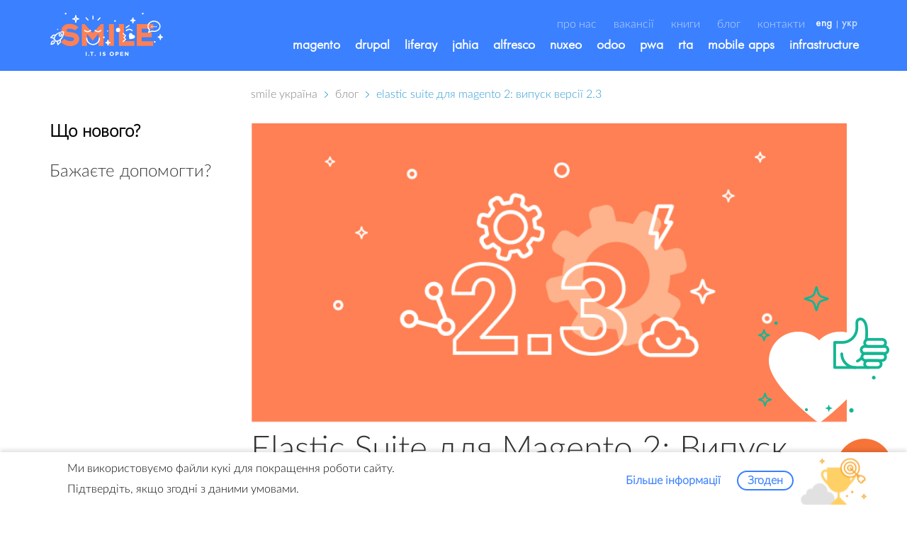

--- FILE ---
content_type: text/html; charset=UTF-8
request_url: https://smile-ukraine.com/ua/blog/elastic-suite-magento-2-releasing-version-2.3
body_size: 18023
content:
<!DOCTYPE html>
<html  lang="uk" dir="ltr" prefix="content: http://purl.org/rss/1.0/modules/content/  dc: http://purl.org/dc/terms/  foaf: http://xmlns.com/foaf/0.1/  og: http://ogp.me/ns#  rdfs: http://www.w3.org/2000/01/rdf-schema#  schema: http://schema.org/  sioc: http://rdfs.org/sioc/ns#  sioct: http://rdfs.org/sioc/types#  skos: http://www.w3.org/2004/02/skos/core#  xsd: http://www.w3.org/2001/XMLSchema# ">
  <head>
    <meta charset="utf-8" />
<script src="/modules/custom/dc_custom/js/preloader.js" async></script>
<link rel="manifest" href="/modules/custom/dc_custom/manifest.json" />
<meta name="theme-color" content="transparent" />
<meta name="Description" content="Smile is a Magento global Partner" />
<meta name="format-detection" content="telephone=no" />
<style>div#sliding-popup {background:#0779bf} #sliding-popup h1, #sliding-popup h2, #sliding-popup h3, #sliding-popup p { color:#ffffff;}</style>
<script>(function(i,s,o,g,r,a,m){i["GoogleAnalyticsObject"]=r;i[r]=i[r]||function(){(i[r].q=i[r].q||[]).push(arguments)},i[r].l=1*new Date();a=s.createElement(o),m=s.getElementsByTagName(o)[0];a.async=1;a.src=g;m.parentNode.insertBefore(a,m)})(window,document,"script","https://www.google-analytics.com/analytics.js","ga");ga("create", "UA-113990811-1", {"cookieDomain":"auto"});ga("set", "anonymizeIp", true);ga("send", "pageview");</script>
<meta name="title" content="Elastic Suite для Magento 2: Випуск версії 2.3 | Smile Україна" />
<meta property="og:site_name" content="Smile Україна" />
<meta name="description" content="У новій версії ми зосередились на функціях оптимізації пошуку, індексації �..." />
<meta property="og:url" content="https://smile-ukraine.com/ua/blog/elastic-suite-magento-2-releasing-version-2.3" />
<meta name="keywords" content="Smile, блог Smile, оптимізація пошуку, Elastic suite, індексація, навігація, Elastic Suite, Magento 2, Smile новини" />
<meta property="og:title" content="Elastic Suite для Magento 2: Випуск версії 2.3" />
<link rel="image_src" href="https://smile-ukraine.com/themes/custom/drucorp/share_logo.png" />
<meta property="og:description" content="У новій версії ми зосередились на функціях оптимізації пошуку, індексації �..." />
<meta property="og:image" content="https://smile-ukraine.com/sites/default/files/2017-12/1-Icon%20Blog-687%D1%85344_2.jpg" />
<meta name="Generator" content="Drupal 8 (https://www.drupal.org)" />
<meta name="MobileOptimized" content="width" />
<meta name="HandheldFriendly" content="true" />
<meta name="viewport" content="width=device-width, initial-scale=1.0" />
<link rel="alternate" hreflang="en" href="https://smile-ukraine.com/en/blog/elastic-suite-magento-2-releasing-version-2.3" />
<link rel="alternate" hreflang="uk" href="https://smile-ukraine.com/ua/blog/elastic-suite-magento-2-releasing-version-2.3" />
<link rel="shortcut icon" href="/themes/custom/drucorp/favicon.ico" type="image/vnd.microsoft.icon" />
<link rel="canonical" href="/ua/blog/elastic-suite-magento-2-releasing-version-2.3" />
<link rel="shortlink" href="/ua/node/412" />
<link rel="revision" href="/ua/blog/elastic-suite-magento-2-releasing-version-2.3" />

    <title>Elastic Suite для Magento 2: Випуск версії 2.3 | Smile Україна</title>
    <link rel="stylesheet" href="//maxcdn.bootstrapcdn.com/font-awesome/4.7.0/css/font-awesome.min.css" media="all" />
<link rel="stylesheet" href="/sites/default/files/css/css_Gb7mXB6aXpa3u8pmbxnO6yGfrqy1sasUlefGXrPgKoo.css?sekf13" media="all" />
<link rel="stylesheet" href="/sites/default/files/css/css_wQu9ybIrqEc1koHSY7p_TO27cKKsqCDlop5kRwOUz4A.css?sekf13" media="all" />

    
<!--[if lte IE 8]>
<script src="/sites/default/files/js/js_bfFVptfGxLQ-q3avCiU3cL_DurSE0hDaWtnKoeu8wac.js"></script>
<![endif]-->

  </head>
  <body class="path-node page-node-type-blog navbar-is-fixed-top has-glyphicons">
  <div id="overlay"></div>
  <script async>pageLoader.start();</script>

    
    

<div class="holder ua blog elastic-suite-magento-2-releasing-version-2.3">
                      <header class="navbar navbar-default navbar-fixed-top" id="navbar" role="banner">
                <div class="container">
                    <div class="navbar-header">
                                      <button type="button" class="navbar-toggle navbar-toggle-left js-collapse-button" data-target="#navbar-collapse">
                <span class="sr-only">Toggle navigation</span>
                <span class="icon-bar"></span>
                <span class="icon-bar"></span>
                <span class="icon-bar"></span>
              </button>
                          <div class="region region-navigation">
    <section id="block-profilebutton" class="block block-dc-blocks block-profile-button-block clearfix">
  
    

      

  </section>

      <a class="col-sm-3 col-xs-4 logo pull-left" id="slide-logo" href="/ua" title="Головна" rel="home">
      <object data="/themes/custom/drucorp/logo.svg" class="logo__item" data-template="normal" type="image/svg+xml">
        <img src="/themes/custom/drucorp/logo.svg" alt="Головна" />
      </object>
            <object data="/themes/custom/drucorp/logoW.svg" class="logo__item logo__item--hide" data-template="reverse" type="image/svg+xml">
        <img src="/themes/custom/drucorp/logoW.svg" alt="Головна" />
      </object>
    </a>
      <section id="block-languageswitcherselect" class="visible-xs-block language-switcher-mobile block block-dc-blocks block-language-switcher-block clearfix">
  
    

      <a href="/en/blog/elastic-suite-magento-2-releasing-version-2.3" hreflang="en">eng</a><a href="/ua/blog/elastic-suite-magento-2-releasing-version-2.3" class="active last" hreflang="uk">укр</a>
  </section>

<section id="block-requestaquote" class="block block-dc-blocks block-request-quote-block clearfix hvr-pulse-grow">
  
    
    <div id="request-quote-menu" class="quote-menu-links hidden">
              <div id="mobile-fone" class="hidden"></div>
          <div class="request-line request-line-1">
            <div class="link-after first-link-after">
              <a href="/ua/contact-us#write-to-us"></a>
            </div>
              <a href="/ua/contact-us#write-to-us" class="request-quote-process">Зв'яжіться з нами</a>
          </div>
          <div class="request-line request-line-2">
            <div class="link-after second-link-after">
              <a href="/ua/contact-us#career"></a>
            </div>
              <a href="/ua/contact-us#career" class="request-quote-process">Відправити резюме</a>
          </div>
          <div class="request-line request-line-3">
            <div class="link-after third-link-after">
              <a href="/ua/contact-us#rfp"></a>
            </div>
              <a href="/ua/contact-us#rfp" class="request-quote-process">Запит на послугу</a>
          </div>
            </div>
</section>

  </div>

          </div>

                                <div id="navbar-collapse" class="navbar-collapse collapse">
                <div class="region region-navigation-collapsible">
    <section id="block-languageswitcherselect-2" class="hidden-xs block block-dc-blocks block-language-switcher-block clearfix">
  
    

      <a href="/en/blog/elastic-suite-magento-2-releasing-version-2.3" hreflang="en">eng</a><a href="/ua/blog/elastic-suite-magento-2-releasing-version-2.3" class="active last" hreflang="uk">укр</a>
  </section>

<nav role="navigation" aria-labelledby="block-drucorp-main-menu-menu" id="block-drucorp-main-menu">
            <h2 class="sr-only" id="block-drucorp-main-menu-menu">Smile Open Source Solutions</h2>

      
              <div class="close-navigation js-collapse-button-close hidden-lg hidden-md"></div>
      <ul class="menu nav navbar-nav navbar-right nav-lowercase main-nav-menu">
                            <li>
        <a href="/ua/about-us" data-drupal-link-system-path="node/262">Про нас</a>
                  </li>
                        <li>
        <a href="/ua/we-are-hiring" data-drupal-link-system-path="node/897">Вакансії</a>
                  </li>
                        <li>
        <a href="/ua/white-papers" data-drupal-link-system-path="white-papers">Книги</a>
                  </li>
                        <li class="expanded dropdown active">
        <a href="/ua/blog" class="dropdown-toggle" data-target="#" data-toggle="dropdown">Блог</a>
                                  <ul class="menu navbar-right nav-lowercase main-nav-menu dropdown-menu">
                            <li>
        <a href="/ua/blog/3-oznaki-so-vasomu-saitu-na-magento-potriben-kod-audit" data-drupal-link-system-path="node/919">3 ознаки, що вашому сайту на Magento потрібен код-аудит</a>
                  </li>
                        <li>
        <a href="/ua/blog/magento-upgrade" data-drupal-link-system-path="node/883">5 причин перейти на Magento 2.2</a>
                  </li>
                        <li>
        <a href="/ua/blog/7-e-commerce-trends-2018" data-drupal-link-system-path="node/881">7 e-commerce трендів 2018 року</a>
                  </li>
                        <li>
        <a href="/ua/blog/7-benefits-drupal-website-development" data-drupal-link-system-path="node/892">7 переваг створення сайту на Drupal</a>
                  </li>
                        <li>
        <a href="/ua/blog/elastic-suite-magento-2" data-drupal-link-system-path="node/420">Elastic Suite для Magento 2: Випуск версії 2.2</a>
                  </li>
                        <li class="active">
        <a href="/ua/blog/elastic-suite-magento-2-releasing-version-2.3" data-drupal-link-system-path="node/412" class="is-active">Elastic Suite для Magento 2: Випуск версії 2.3</a>
                  </li>
                        <li>
        <a href="/ua/blog/feedback-docker-or-how-get-systems-administrators-and-developers-agree" data-drupal-link-system-path="node/413">Feedback on Docker або як отримати згоду системних адміністраторів та розробників</a>
                  </li>
                        <li>
        <a href="/ua/blog/gdpr-compliance-magento" data-drupal-link-system-path="node/876">GDPR на платформі Magento</a>
                  </li>
                        <li>
        <a href="/ua/blog/smile-awarded-rcpa-magento" data-drupal-link-system-path="node/878">Smile визнано кращим партнером Magento в регіоні EMEA</a>
                  </li>
                        <li>
        <a href="/ua/blog/wordpress-vs-drupal-which-cms-better" data-drupal-link-system-path="node/909">Wordpress Vs Drupal: яку CMS обрати?</a>
                  </li>
                        <li>
        <a href="/ua/blog/continuous-delivery-or-devops-revolution-action" data-drupal-link-system-path="node/416">Безперервний результат або революція DevOps</a>
                  </li>
                        <li>
        <a href="/ua/blog/nuxeo-incorporates-reporting-functionalities-nuxeoep" data-drupal-link-system-path="node/418">Вдосконалені функціональні компоненти звітності Nuxeo EP</a>
                  </li>
                        <li>
        <a href="/ua/blog/magento-226-released-and-it-has-significant-improvements" data-drupal-link-system-path="node/943">Відбувся вихід Magento 2.2.6</a>
                  </li>
                        <li>
        <a href="/ua/blog/smile-web-factory-module-drupal" data-drupal-link-system-path="node/419">Модуль SmileWebFactory для Drupal</a>
                  </li>
                        <li>
        <a href="/ua/blog/magento-optimization-tips-and-best-practices" data-drupal-link-system-path="node/905">Поради по оптимізації сайту на Magento 2</a>
                  </li>
                        <li>
        <a href="/ua/blog/magento-extentions-autosuggest" data-drupal-link-system-path="node/894">Розробка на Magento: кастомне автозаповнення</a>
                  </li>
                        <li>
        <a href="/ua/blog/top-10-pokrasen-u-magento-23" data-drupal-link-system-path="node/954">Топ-10 покращень у Magento 2.3</a>
                  </li>
                        <li>
        <a href="/ua/blog/whats-new-magento-225" data-drupal-link-system-path="node/889">Що нового у Magento 2.2.5?</a>
                  </li>
                        <li>
        <a href="/ua/blog/magento-commerce-cloud-benefits" data-drupal-link-system-path="node/896">Які переваги має Magento Commerce Cloud?</a>
                  </li>
        </ul>
  
            </li>
                        <li>
        <a href="/ua/contact-us" data-drupal-link-system-path="contact-us">Контакти</a>
                  </li>
        </ul>
  


  </nav>
<nav role="navigation" aria-labelledby="block-products-menu" id="block-products">
            
  <h2 class="visually-hidden" id="block-products-menu">Products</h2>
  

        
        <ul class="menu nav navbar-nav navbar-right nav-lowercase js-responsive-navbar">
                                                <li class="expanded dropdown">
                <a href="/ua/magento/introduction" class="dropdown-toggle" data-target="#">Magento</a>
            
                        <div class="dropdown-menu">
                <div class="dropdown-arrow-up-border hidden-xs"></div>
                <div class="dropdown-arrow-up-main hidden-xs"></div>
                                <div class="dropdown-content-wrapper with-info">
                    <div class="dropdown-content clearfix">
                    
                                                                <ul class="menu nav-lowercase nav col-sm-3 col-sm-3-max">
                                                        <li>
                <a href="/ua/magento/introduction" data-drupal-link-system-path="node/2">Вступ</a>
            
            
            </li>

                                                <li>
                <a href="/ua/magento/why-magento" data-drupal-link-system-path="node/423">Чому саме Magento?</a>
            
            
            </li>

                                                <li>
                <a href="/ua/magento/development" data-drupal-link-system-path="node/170">Розробка</a>
            
            
            </li>

                                                <li>
                <a href="/ua/magento/code-audit" data-drupal-link-system-path="node/145">Код аудит</a>
            
            
            </li>

                                                <li>
                <a href="/ua/magento/migration-2" data-drupal-link-system-path="node/167">Перехід на Magento 2</a>
            
            
            </li>

                                                <li>
                <a href="/ua/magento/top-offers" data-drupal-link-system-path="node/652">Кращі пропозиції</a>
            
            
            </li>

                                                <li>
                <a href="/ua/magento/support" data-drupal-link-system-path="node/422">Підтримка</a>
            
            
            </li>

                  </ul>
  
                        
                                                    <div class="horizontal-line hidden-xs"></div>
                            <div class="menu-product-info col-sm-9 col-sm-9-min hidden-xs">
                                <div about="/ua/taxonomy/term/1">
  
            <div class="col-sm-4 field field--name-field-logo field--type-image field--label-hidden field--item">  <img src="/sites/default/files/styles/medium/public/2017-06/magento-logo.png?itok=5LF76psq" width="220" height="195" alt="" typeof="foaf:Image" class="img-responsive" />


</div>
      
            <div class="col-sm-8 field field--name-description field--type-text-long field--label-hidden field--item"><p class="is-showing">Magento — це потужна платформа для організації онлайн-бізнесу, що забезпечує надійну основу для створення інтернет-магазину найвищого рівня.</p>

<p>Гнучкість та кастомізація системи дають змогу задовольнити будь-які потреби власників онлайн-бізнесу і створити надзвичайно зручний, швидкий та сучасний сайт.</p>

<p>Компанію Smile визнано елітним глобальним партнером Magento, що є символом нашого технічного професіоналізму. За допомогою платформи Magento ми маємо можливість реалізовувати амбітніші ідеї наших клієнтів.</p>

<p>Код аудит — це аналіз вихідного коду на відповідність стандартам, наявність помилок і вразливостей або будь-яких інших порушень. Наші експерти допоможуть покращити код вашого веб-сайту та забезпечити стабільність його роботи.</p>

<p>Magento 2 — це нова сторінка в історії платформи. Оновлення до Magento 2 є важливим кроком для будь-якого інтернет-магазину, який хоче збільшити продажі і залишатися на хвилі сучасних технологій.</p>

<p>Кращі пропозиції від компанії Smile для вашого веб магазину на Magento: Elastic Search, Varnish cache, Redis cache, Соціальні мережі, HTTPS протокол, Максимальна доступність сайту.</p>

<p>Наша команда підтримки готова вирішити будь-яку проблему та забезпечити функціонування вашого інтернет-магазину цілодобово.</p>
</div>
      
</div>

                            </div>
                                                </div>
                    </div>
                </div>
                
            </li>

                                            <li class="expanded dropdown">
                <a href="/ua/drupal/introduction" class="dropdown-toggle" data-target="#">Drupal</a>
            
                        <div class="dropdown-menu">
                <div class="dropdown-arrow-up-border hidden-xs"></div>
                <div class="dropdown-arrow-up-main hidden-xs"></div>
                                <div class="dropdown-content-wrapper with-info">
                    <div class="dropdown-content clearfix">
                    
                                                                <ul class="menu nav-lowercase col-sm-3 col-sm-3-max nav">
                                                        <li>
                <a href="/ua/drupal/introduction" data-drupal-link-system-path="node/36">Вступ</a>
            
            
            </li>

                                                <li>
                <a href="/ua/drupal/development" data-drupal-link-system-path="node/424">розробка</a>
            
            
            </li>

                                                <li>
                <a href="/ua/drupal/code-audit" data-drupal-link-system-path="node/175">код аудит</a>
            
            
            </li>

                                                <li>
                <a href="/ua/drupal/support" data-drupal-link-system-path="node/425">підтримка</a>
            
            
            </li>

                  </ul>
  
                        
                                                    <div class="horizontal-line hidden-xs"></div>
                            <div class="menu-product-info col-sm-9 col-sm-9-min hidden-xs">
                                <div about="/ua/taxonomy/term/3">
  
            <div class="col-sm-4 field field--name-field-logo field--type-image field--label-hidden field--item">  <img src="/sites/default/files/styles/medium/public/2017-07/Drupal_logo.png?itok=Jxjc-79j" width="220" height="83" alt="" typeof="foaf:Image" class="img-responsive" />


</div>
      
            <div class="col-sm-8 field field--name-description field--type-text-long field--label-hidden field--item"><p class="is-showing">Drupal — це потужна та гнучка система, яку ви можете використовувати для створення будь-яких сайтів, починаючи з блогів і форумів і закінчуючи сайтами новин та розважальними порталами.</p>

<p>Компанія Smile є членом асоціації Drupal France та спонсором французької конференції Drupalcamp. Як справжній експерт, ми допоможемо вам реалізувати будь-які ваші ідеї.</p>

<p>Код-аудит вашого сайту на Drupal не тільки виявить помилки та вразливості, але також дозволить оновити код, щоб привести його у відповідність до сучасних стандартів.</p>

<p>Drupal 8 — найновіша версія популярної CMS, що стала більш гнучкою та функціональною. А нові додатки допомагають створювати чудові, адаптивні веб-сайти, які виглядають ідеально на всіх пристроях.</p>

<p>Наша команда підтримки готова вирішити будь-яку проблему та забезпечити функціонування вашого сайту цілодобово.</p>
</div>
      
</div>

                            </div>
                                                </div>
                    </div>
                </div>
                
            </li>

                                            <li class="expanded dropdown">
                <a href="/ua/liferay/introduction" class="dropdown-toggle" data-target="#">Liferay</a>
            
                        <div class="dropdown-menu">
                <div class="dropdown-arrow-up-border hidden-xs"></div>
                <div class="dropdown-arrow-up-main hidden-xs"></div>
                                <div class="dropdown-content-wrapper with-info">
                    <div class="dropdown-content clearfix">
                    
                                                                <ul class="menu nav-lowercase col-sm-3 col-sm-3-max nav">
                                                        <li>
                <a href="/ua/liferay/introduction" data-drupal-link-system-path="node/31">Вступ</a>
            
            
            </li>

                                                <li>
                <a href="/ua/liferay/why-liferay" data-drupal-link-system-path="node/429">Чому саме Liferay?</a>
            
            
            </li>

                                                <li>
                <a href="/ua/liferay/development" data-drupal-link-system-path="node/173">розробка</a>
            
            
            </li>

                                                <li>
                <a href="/ua/liferay/code-audit" data-drupal-link-system-path="node/427">код аудит</a>
            
            
            </li>

                                                <li>
                <a href="/ua/liferay/migration-7" data-drupal-link-system-path="node/172">Перехід на Liferay 7</a>
            
            
            </li>

                                                <li>
                <a href="/ua/liferay/support" data-drupal-link-system-path="node/428">підтримка</a>
            
            
            </li>

                  </ul>
  
                        
                                                    <div class="horizontal-line hidden-xs"></div>
                            <div class="menu-product-info col-sm-9 col-sm-9-min hidden-xs">
                                <div about="/ua/taxonomy/term/2">
  
            <div class="col-sm-4 field field--name-field-logo field--type-image field--label-hidden field--item">  <img src="/sites/default/files/styles/medium/public/2017-07/Liferay_logo.png?itok=HQ0-_vdR" width="220" height="92" alt="" typeof="foaf:Image" class="img-responsive" />


</div>
      
            <div class="col-sm-8 field field--name-description field--type-text-long field--label-hidden field--item"><p class="is-showing">Liferay – це платформа для створення корпоративних порталів з інтеграцією бізнес-додатків. Liferay дозволяє створити єдине середовище, яке включає в себе всі інструменти, необхідні для повсякденної роботи компанії.</p>

<p>Liferay обирають за широту можливостей, гнучкість, легкість масштабування, надійність та захищеність. Це дійсно провідне рішення, що здатне ефективно оптимізувати бізнес-процеси вашої компанії.</p>

<p>Особливість Liferay – можливість розробки та підключення індивідуально створених модулів, функції яких відповідають конкретним бізнес-потребам. Наша компанія здатна створити модулі, які чітко спрямовані на досягнення ваших цілей.</p>

<p>Корпоративний портал на Liferay – це середовище з багатьма взаємно інтегрованими елементами. Така система має складний код, який потребує періодичного оновлення і перевірки на наявність помилок та вразливостей. </p>

<p>Liferay 7 отримала велику кількість оновлень, які надають ще більше можливостей для стоврення функціонального та зручного корпортаивного порталу. </p>

<p>Наша команда підтримки готова вирішити будь-яку проблему та забезпечити функціонування вашого порталу цілодобово.</p>
</div>
      
</div>

                            </div>
                                                </div>
                    </div>
                </div>
                
            </li>

                                            <li class="expanded dropdown">
                <a href="/ua/jahia/introduction" class="dropdown-toggle" data-target="#">Jahia</a>
            
                        <div class="dropdown-menu">
                <div class="dropdown-arrow-up-border hidden-xs"></div>
                <div class="dropdown-arrow-up-main hidden-xs"></div>
                                <div class="dropdown-content-wrapper with-info">
                    <div class="dropdown-content clearfix">
                    
                                                                <ul class="menu nav-lowercase col-sm-3 col-sm-3-max nav">
                                                        <li>
                <a href="/ua/jahia/introduction" data-drupal-link-system-path="node/34">вступ</a>
            
            
            </li>

                                                <li>
                <a href="/ua/jahia/why-jahia" data-drupal-link-system-path="node/432">Чому саме Jahia?</a>
            
            
            </li>

                                                <li>
                <a href="/ua/jahia/development" data-drupal-link-system-path="node/181">розробка</a>
            
            
            </li>

                                                <li>
                <a href="/ua/jahia/code-audit" data-drupal-link-system-path="node/430">код аудит</a>
            
            
            </li>

                                                <li>
                <a href="/ua/jahia/migration-7" data-drupal-link-system-path="node/178">Перехід на Jahia 7</a>
            
            
            </li>

                                                <li>
                <a href="/ua/jahia/support" data-drupal-link-system-path="node/431">підтримка</a>
            
            
            </li>

                  </ul>
  
                        
                                                    <div class="horizontal-line hidden-xs"></div>
                            <div class="menu-product-info col-sm-9 col-sm-9-min hidden-xs">
                                <div about="/ua/taxonomy/term/4">
  
            <div class="col-sm-4 field field--name-field-logo field--type-image field--label-hidden field--item">  <img src="/sites/default/files/styles/medium/public/2017-07/Jahia_%20logo.jpg?itok=RQXSMSA1" width="220" height="165" alt="" typeof="foaf:Image" class="img-responsive" />


</div>
      
            <div class="col-sm-8 field field--name-description field--type-text-long field--label-hidden field--item"><p class="is-showing">Jahia – це система керування вмістом, спрямована перш за все на корпоративних клієнтів. На основі Jahia можна створити єдину екосистему для ефективної digital-комунікації, як внутрішньої, так і зовнішньої.</p>

<p>Jahia надає зручне середовище для управління вмістом на всіх сайтах компанії в Інтернеті. Даний процес є інтуїтивним і не потребує від користувача навичок програмування чи інших спеціальних знань. </p>

<p>Як стратегічний партнер Jahia, компанія Smile готова створити систему, яка оптимізує бізнес-процеси компанії, значно підвищить ефективність Інтернет-проектів та виведе процес керування контентом на новий рівень зручності.</p>

<p>Код аудит — це аналіз вихідного коду на відповідність стандартам, наявність помилок і вразливостей або будь-яких інших порушень. Наші експерти допоможуть покращити код вашї системи та забезпечать її стабільність.</p>

<p>Jahia 7 — найновіша версія платформи. Як експерт з Jahia, компанія Smile готова допомогти вам з переходом на нову версію платформи і забезпечити подальший розвиток проекту на найвищому рівні.</p>

<p>Наша команда підтримки готова вирішити будь-яку проблему та забезпечити функціонування вашї системи цілодобово.</p>
</div>
      
</div>

                            </div>
                                                </div>
                    </div>
                </div>
                
            </li>

                                            <li class="expanded dropdown">
                <a href="/ua/alfresco/introduction" class="dropdown-toggle" data-target="#">Alfresco</a>
            
                        <div class="dropdown-menu">
                <div class="dropdown-arrow-up-border hidden-xs"></div>
                <div class="dropdown-arrow-up-main hidden-xs"></div>
                                <div class="dropdown-content-wrapper with-info">
                    <div class="dropdown-content clearfix">
                    
                                                                <ul class="menu nav-lowercase col-sm-3 col-sm-3-max nav">
                                                        <li>
                <a href="/ua/alfresco/introduction" data-drupal-link-system-path="node/142">вступ</a>
            
            
            </li>

                                                <li>
                <a href="/ua/alfresco/why-alfresco" data-drupal-link-system-path="node/445">Чому саме alfresco?</a>
            
            
            </li>

                                                <li>
                <a href="/ua/alfresco/development" data-drupal-link-system-path="node/444">Розробка</a>
            
            
            </li>

                                                <li>
                <a href="/ua/alfresco/support" data-drupal-link-system-path="node/562">Підтримка</a>
            
            
            </li>

                  </ul>
  
                        
                                                    <div class="horizontal-line hidden-xs"></div>
                            <div class="menu-product-info col-sm-9 col-sm-9-min hidden-xs">
                                <div about="/ua/taxonomy/term/67">
  
            <div class="col-sm-4 field field--name-field-logo field--type-image field--label-hidden field--item">  <img src="/sites/default/files/styles/medium/public/2017-12/alfresco-logo_0.png?itok=lGClswiK" width="220" height="63" alt="" typeof="foaf:Image" class="img-responsive" />


</div>
      
            <div class="col-sm-8 field field--name-description field--type-text-long field--label-hidden field--item"><p class="is-showing">Alfresco – це потужна система електронного документообігу, що поєднує функціональність платформи керування вмістом та спільного робочого середовища.</p>

<p>Основні переваги Alfresco — високий рівень персоніфікації, функціональність, інструменти для спільної роботи, захист доступу до контенту, ефективний механізм пошуку, підтримка різних версій контенту тощо.</p>

<p>Як Java додаток, система Alfresco працює практично на будь-якій системі. Компанія Smile тривалий час є стратегічним партнером Alfresco, здатним реалізувати будь-які ваші ідеї.</p>

<p>Наша команда підтримки готова вирішити будь-яку проблему та забезпечити цілодобове функціонування вашої системи документообігу.</p>
</div>
      
</div>

                            </div>
                                                </div>
                    </div>
                </div>
                
            </li>

                                            <li class="expanded dropdown">
                <a href="/ua/nuxeo/introduction" class="dropdown-toggle" data-target="#">Nuxeo</a>
            
                        <div class="dropdown-menu">
                <div class="dropdown-arrow-up-border hidden-xs"></div>
                <div class="dropdown-arrow-up-main hidden-xs"></div>
                                <div class="dropdown-content-wrapper with-info">
                    <div class="dropdown-content clearfix">
                    
                                                                <ul class="menu nav-lowercase col-sm-3 col-sm-3-max nav">
                                                        <li>
                <a href="/ua/nuxeo/introduction" data-drupal-link-system-path="node/37">вступ</a>
            
            
            </li>

                                                <li>
                <a href="/ua/nuxeo/why-nuxeo" data-drupal-link-system-path="node/435">Чому саме Nuxeo?</a>
            
            
            </li>

                                                <li>
                <a href="/ua/nuxeo/development" data-drupal-link-system-path="node/177">Розробка</a>
            
            
            </li>

                                                <li>
                <a href="/ua/nuxeo/support" data-drupal-link-system-path="node/563">Підтримка</a>
            
            
            </li>

                  </ul>
  
                        
                                                    <div class="horizontal-line hidden-xs"></div>
                            <div class="menu-product-info col-sm-9 col-sm-9-min hidden-xs">
                                <div about="/ua/taxonomy/term/45">
  
            <div class="col-sm-4 field field--name-field-logo field--type-image field--label-hidden field--item">  <img src="/sites/default/files/styles/medium/public/2017-07/Nuxeo_logo_0.png?itok=H7FexoX6" width="220" height="85" alt="" typeof="foaf:Image" class="img-responsive" />


</div>
      
            <div class="col-sm-8 field field--name-description field--type-text-long field--label-hidden field--item"><p class="is-showing">Nuxeo — це всеосяжне рішення для керування вмістом, побудоване на основі Java J2EE.</p>

<p>Nuxeo пропонує самостійну платформу для керування вмістом. Завдяки відкритому коду вона має фактично безмежні можливості для налаштування і вдосконалення системи. А отже її можна кастомізувати під будь-які потреби клієнта..</p>

<p>Серверна частина Nuxeo написана на Java, а веб-інтерфейс — на JavaScript. Компанія Smile готова реалізувати будь-які ваші ідеї на платформі Nuxeo та допомогти із налаштуванням системи під ваші потреби.</p>

<p>Наша команда підтримки готова вирішити будь-яку проблему та забезпечити функціонування вашого сайту цілодобово.</p>
</div>
      
</div>

                            </div>
                                                </div>
                    </div>
                </div>
                
            </li>

                                            <li class="expanded dropdown">
                <a href="/ua/odoo/introduction" class="dropdown-toggle" data-target="#">Odoo</a>
            
                        <div class="dropdown-menu">
                <div class="dropdown-arrow-up-border hidden-xs"></div>
                <div class="dropdown-arrow-up-main hidden-xs"></div>
                                <div class="dropdown-content-wrapper with-info">
                    <div class="dropdown-content clearfix">
                    
                                                                <ul class="menu nav-lowercase col-sm-3 col-sm-3-max nav">
                                                        <li>
                <a href="/ua/odoo/introduction" data-drupal-link-system-path="node/33">вступ</a>
            
            
            </li>

                                                <li>
                <a href="/ua/odoo/why-odoo" data-drupal-link-system-path="node/437">чому саме odoo?</a>
            
            
            </li>

                                                <li>
                <a href="/ua/odoo/consulting" data-drupal-link-system-path="node/180">Консультація</a>
            
            
            </li>

                                                <li>
                <a href="/ua/odoo/support" data-drupal-link-system-path="node/572">Підтримка</a>
            
            
            </li>

                  </ul>
  
                        
                                                    <div class="horizontal-line hidden-xs"></div>
                            <div class="menu-product-info col-sm-9 col-sm-9-min hidden-xs">
                                <div about="/ua/taxonomy/term/6">
  
            <div class="col-sm-4 field field--name-field-logo field--type-image field--label-hidden field--item">  <img src="/sites/default/files/styles/medium/public/2017-12/odoo_logo_0.png?itok=hqCXTtG-" width="220" height="110" alt="" typeof="foaf:Image" class="img-responsive" />


</div>
      
            <div class="col-sm-8 field field--name-description field--type-text-long field--label-hidden field--item"><p>Odoo — це система планування ресурсів підприємств (ERP) з відкритим кодом. Вона поєднує в собі всі традиційні функції систем планування ресурсів підприємств, а також забезпечує додаткові модулі для бізнесу. </p>

<p>Odoo пропонує безліч функціональних можливостей і тисячі модулів, які можна розгорнути задля задоволення потреб вашого бізнесу. Odoo постійно розвивається, отримує нову функціональність і підтримується спільнотою. </p>

<p>Компанія Smile є золотим партнером Odoo і готова допомогти з налаштуванням системи під ваші бізнес-потреби.</p>

<p>Наша команда підтримки готова вирішити будь-яку проблему та забезпечити функціонування вашого сайту цілодобово.</p>
</div>
      
</div>

                            </div>
                                                </div>
                    </div>
                </div>
                
            </li>

                                            <li class="expanded dropdown">
                <a href="/ua/pwa/introduction" class="dropdown-toggle" data-target="#">PWA</a>
            
                        <div class="dropdown-menu">
                <div class="dropdown-arrow-up-border hidden-xs"></div>
                <div class="dropdown-arrow-up-main hidden-xs"></div>
                                <div class="dropdown-content-wrapper with-info">
                    <div class="dropdown-content clearfix">
                    
                                                                <ul class="menu nav-lowercase col-sm-3 col-sm-3-max nav">
                                                        <li>
                <a href="/ua/pwa/introduction" data-drupal-link-system-path="node/35">вступ</a>
            
            
            </li>

                                                <li>
                <a href="/ua/pwa/why-pwa" data-drupal-link-system-path="node/439">Чому саме pwa?</a>
            
            
            </li>

                                                <li>
                <a href="/ua/pwa/vue.js" data-drupal-link-system-path="node/438">Vue.js</a>
            
            
            </li>

                                                <li>
                <a href="/ua/pwa/code-audit" data-drupal-link-system-path="node/182">код аудит</a>
            
            
            </li>

                  </ul>
  
                        
                                                    <div class="horizontal-line hidden-xs"></div>
                            <div class="menu-product-info col-sm-9 col-sm-9-min hidden-xs">
                                <div about="/ua/taxonomy/term/7">
  
            <div class="col-sm-4 field field--name-field-logo field--type-image field--label-hidden field--item">  <img src="/sites/default/files/styles/medium/public/2017-12/pwa_1.png?itok=9JqMgsPb" width="119" height="92" alt="" typeof="foaf:Image" class="img-responsive" />


</div>
      
            <div class="col-sm-8 field field--name-description field--type-text-long field--label-hidden field--item"><p class="is-showing">Прогресивний веб-додаток (PWA) — це повноцінна веб-програма, що розгортається на сервері, доступна через URL-адресу та індексується пошуковими системами. .</p>

<p>Прогресивні веб-додатки це не лише програми, які використовують найновіші технології. Це спосіб створити кращі взаємини та взаємодії з користувачами.</p>

<p>Vue.js — прогерсивний фреймфорк для створення інтерфейсу користувача. Компанія Smile має успішний досвід роботи із Vue.js і готова реалізувати будь-які ваші потреби.</p>

<p>Код аудит — це аналіз вихідного коду на відповідність стандартам, наявність помилок і вразливостей або будь-яких інших порушень. Наші експерти допоможуть покращити код вашого веб-сайту та забезпечити стабільність подальшої розробки.</p>
</div>
      
</div>

                            </div>
                                                </div>
                    </div>
                </div>
                
            </li>

                                            <li class="expanded dropdown">
                <a href="/ua/rta/introduction" class="dropdown-toggle" data-target="#">RTA</a>
            
                        <div class="dropdown-menu">
                <div class="dropdown-arrow-up-border hidden-xs"></div>
                <div class="dropdown-arrow-up-main hidden-xs"></div>
                                <div class="dropdown-content-wrapper with-info">
                    <div class="dropdown-content clearfix">
                    
                                                                <ul class="menu nav-lowercase col-sm-3 col-sm-3-max nav">
                                                        <li>
                <a href="/ua/rta/introduction" data-drupal-link-system-path="node/38">вступ</a>
            
            
            </li>

                                                <li>
                <a href="/ua/rta/why-rta" data-drupal-link-system-path="node/441">Чому саме RTA?</a>
            
            
            </li>

                                                <li>
                <a href="/ua/rta/elixir" data-drupal-link-system-path="node/184">Elixir</a>
            
            
            </li>

                                                <li>
                <a href="/ua/rta/code_audit" data-drupal-link-system-path="node/440">Код аудит</a>
            
            
            </li>

                  </ul>
  
                        
                                                    <div class="horizontal-line hidden-xs"></div>
                            <div class="menu-product-info col-sm-9 col-sm-9-min hidden-xs">
                                <div about="/ua/taxonomy/term/8">
  
            <div class="col-sm-4 field field--name-field-logo field--type-image field--label-hidden field--item">  <img src="/sites/default/files/styles/medium/public/2018-01/rta_0.png?itok=kcwfyCVR" width="220" height="110" alt="" typeof="foaf:Image" class="img-responsive" />


</div>
      
            <div class="col-sm-8 field field--name-description field--type-text-long field--label-hidden field--item"><p>RTA — додатки, що працюють у режимі реального часу, тобто такі, що виконують потрібні дії у момент отримання завдання. </p>

<p>Додатки реального часу мають багато переваг. Серед них: гнучкість, адаптивність, швидкість доступу, зменшена фрагментація даних тощо.</p>

<p>Elixir — це динамічна та функціональна мова програмування, створена для розробки та підтримки масштабованих додатків. Ця мова добре підходить для побудови RTA.</p>

<p>Код аудит — це аналіз вихідного коду на відповідність стандартам, наявність помилок і вразливостей або будь-яких інших порушень. Наші експерти допоможуть покращити код вашого веб-сайту та забезпечити стабільність подальшої розробки.</p>
</div>
      
</div>

                            </div>
                                                </div>
                    </div>
                </div>
                
            </li>

                                            <li class="expanded dropdown">
                <a href="/ua/mobile-apps/mobile-technology/introduction" class="dropdown-toggle" data-target="#">Mobile apps</a>
            
                        <div class="dropdown-menu">
                <div class="dropdown-arrow-up-border hidden-xs"></div>
                <div class="dropdown-arrow-up-main hidden-xs"></div>
                                <div class="dropdown-content-wrapper with-info">
                    <div class="dropdown-content clearfix">
                    
                                                                <ul class="menu nav-lowercase col-sm-3 col-sm-3-max nav">
                                                        <li>
                <a href="/ua/mobile-apps/mobile-technology/introduction" data-drupal-link-system-path="node/583">Вступ</a>
            
            
            </li>

                                                <li>
                <a href="/ua/mobile-apps/mobile-apps-types" data-drupal-link-system-path="node/588">Типи мобільних додатків</a>
            
            
            </li>

                                                <li>
                <a href="/ua/mobile-apps/code-audit" data-drupal-link-system-path="node/589">Код аудит</a>
            
            
            </li>

                  </ul>
  
                        
                                                    <div class="horizontal-line hidden-xs"></div>
                            <div class="menu-product-info col-sm-9 col-sm-9-min hidden-xs">
                                <div about="/ua/taxonomy/term/69">
  
            <div class="col-sm-4 field field--name-field-logo field--type-image field--label-hidden field--item">  <img src="/sites/default/files/styles/medium/public/2018-01/Mob-hover.png?itok=9pjG6EG2" width="89" height="89" alt="" typeof="foaf:Image" class="img-responsive" />


</div>
      
            <div class="col-sm-8 field field--name-description field--type-text-long field--label-hidden field--item"><p>Мобільні технології стали поштовхом для глобального бізнесу. Зазвичай мобільні додатки створюються для отримання переваги від конкретного мобільного пристрою.</p>

<p>Нативні та гібридні додатки вважаються найбільш популярними. Нативні додатки створюються для конкретного пристрою в той час як гібридні будуються на нативних та веб додатках.</p>

<p>Код аудит — це аналіз вихідного коду на відповідність стандартам, наявність помилок і вразливостей або будь-яких інших порушень. Наші експерти допоможуть покращити код вашого веб-сайту та забезпечити стабільність подальшої розробки.</p>
</div>
      
</div>

                            </div>
                                                </div>
                    </div>
                </div>
                
            </li>

                                            <li class="expanded dropdown">
                <a href="/ua/infrastructure/introduction" class="dropdown-toggle" data-target="#">Infrastructure</a>
            
                        <div class="dropdown-menu">
                <div class="dropdown-arrow-up-border hidden-xs"></div>
                <div class="dropdown-arrow-up-main hidden-xs"></div>
                                <div class="dropdown-content-wrapper with-info">
                    <div class="dropdown-content clearfix">
                    
                                                                <ul class="menu nav-lowercase col-sm-3 col-sm-3-max nav">
                                                        <li>
                <a href="/ua/infrastructure/introduction" data-drupal-link-system-path="node/39">Вступ</a>
            
            
            </li>

                                                <li>
                <a href="/ua/infrstructure/Infrastructure-and-devops" data-drupal-link-system-path="node/186">Інфраструктура і DevOps</a>
            
            
            </li>

                                                <li>
                <a href="/ua/infrastructure/identity-and-asset-management" data-drupal-link-system-path="node/502">Ідентифікація та керування активами</a>
            
            
            </li>

                                                <li>
                <a href="/ua/infrastructure/high-availability-and-security" data-drupal-link-system-path="node/190">Висока доступність та засоби безпеки</a>
            
            
            </li>

                  </ul>
  
                        
                                                    <div class="horizontal-line hidden-xs"></div>
                            <div class="menu-product-info col-sm-9 col-sm-9-min hidden-xs">
                                <div about="/ua/taxonomy/term/9">
  
            <div class="col-sm-4 field field--name-field-logo field--type-image field--label-hidden field--item">  <img src="/sites/default/files/styles/medium/public/2017-12/infrastructure%20menu%20icon_0.png?itok=Yyq51oEi" width="119" height="92" alt="" typeof="foaf:Image" class="img-responsive" />


</div>
      
            <div class="col-sm-8 field field--name-description field--type-text-long field--label-hidden field--item"><p class="is-showing">З 2007 року Smile має власну інфраструктуру для надання послуг хостингу, що зосереджена у двох інформаційних центрах нового покоління. </p>

<p>Рішення з відкритим кодом лідирують у сфері DevOps і охоплюють всю структуру програмного забезпечення. Наші фахівці можуть надавати консультації, створювати дизайни та реалізовувати найскладніші проекти для ваших потреб.</p>

<p>Компанія  Smile здатна задовольнити усі ваші потреби в керуванні ідентифікацією шляхом інтеграції каталогів, єдиного входу в систему та рішень PKI, а також через організацію інформації для передачі у всі ваші системи.</p>

<p>Існує безліч інструментів з відкритим кодом, призначених для забезпечення доступності будь-яких сайтів та сервісів. Компанія Smile допоможе вам обрати оптимальне рішення для ваших бізнес-потреб. </p>
</div>
      
</div>

                            </div>
                                                </div>
                    </div>
                </div>
                
            </li>

                            <li class="dropdown expanded more-item">
                <a href="#" class="dropdown-toggle" data-target="#">Ще</a>
                <div class="dropdown-menu">
                    <div class="dropdown-arrow-up-border"></div>
                    <div class="dropdown-arrow-up-main"></div>
                    <div class="dropdown-content-wrapper">
                                    <ul class="menu nav-lowercase col-sm-3 col-sm-3-max nav">
                                                        <li class="expanded dropdown">
                <a href="/ua/magento/introduction" data-drupal-link-system-path="node/2">Magento</a>
            
            
            </li>

                                                <li class="expanded dropdown">
                <a href="/ua/drupal/introduction" data-drupal-link-system-path="node/36">Drupal</a>
            
            
            </li>

                                                <li class="expanded dropdown">
                <a href="/ua/liferay/introduction" data-drupal-link-system-path="node/31">Liferay</a>
            
            
            </li>

                                                <li class="expanded dropdown">
                <a href="/ua/jahia/introduction" data-drupal-link-system-path="node/34">Jahia</a>
            
            
            </li>

                                                <li class="expanded dropdown">
                <a href="/ua/alfresco/introduction" data-drupal-link-system-path="node/142">Alfresco</a>
            
            
            </li>

                                                <li class="expanded dropdown">
                <a href="/ua/nuxeo/introduction" data-drupal-link-system-path="node/37">Nuxeo</a>
            
            
            </li>

                                                <li class="expanded dropdown">
                <a href="/ua/odoo/introduction" data-drupal-link-system-path="node/33">Odoo</a>
            
            
            </li>

                                                <li class="expanded dropdown">
                <a href="/ua/pwa/introduction" data-drupal-link-system-path="node/35">PWA</a>
            
            
            </li>

                                                <li class="expanded dropdown">
                <a href="/ua/rta/introduction" data-drupal-link-system-path="node/38">RTA</a>
            
            
            </li>

                                                <li class="expanded dropdown">
                <a href="/ua/mobile-apps/mobile-technology/introduction" data-drupal-link-system-path="node/583">Mobile apps</a>
            
            
            </li>

                                                <li class="expanded dropdown">
                <a href="/ua/infrastructure/introduction" data-drupal-link-system-path="node/39">Infrastructure</a>
            
            
            </li>

                  </ul>
  
                    </div>
                </div>
            </li>
          </ul>
  


  </nav>

  </div>

            </div>
                            </div>
              </header>
        
  <div class="holder-overflow">
        
      <div role="main" class="main-container container js-quickedit-main-content">
        <div class="row main-row">

                                               <div class="col-sm-12" role="heading">
                  <div class="region region-header">
    

  </div>

              </div>
                      
                      <div class="main-block_wrapper">
                                                            <aside class="col-sm-3 col-sm-3-min hidden-xs" role="complementary">
                              <div class="region region-sidebar-first">
    <section id="block-tableofcontents" class="block block-tocify block-tocify-table-of-contents clearfix">
  
    

      <div class="table-of-contents"
     data-context=".field--item"
     data-theme="none"
     data-selectors="h3.field--name-field-title"
     data-show-and-hide="false"
     data-show-effect="slideDown"
     data-show-effect-speed="medium"
     data-hide-effect="none"
     data-hide-effect-speed="medium"
     data-smooth-scroll="false"
     data-smooth-scroll-speed="medium"
     data-scroll-to="300"
     data-show-and-hide-on-scroll="false"
     data-highlight-on-scroll="false"
     data-highlight-offset="250"
     data-extend-page="false"
     data-extend-page-offset="-99999"
     data-history="false"
     data-hash-generator="pretty"
     data-highlight-default="false"
     data-ignore-selector=""
     data-scroll-history="false">
</div>

  </section>


  </div>

                        </aside>
                                    
                                                 <section class="col-sm-9 col-sm-9-max">

                                                                                             <div class="highlighted">  <div class="region region-highlighted">
        <ol class="breadcrumb">
          <li >
                  <a href="/ua">Smile Україна</a>
              </li>
          <li >
                  <a href="/ua/blog">Блог</a>
              </li>
          <li  class="active">
                  Elastic Suite для Magento 2: Випуск версії 2.3
              </li>
      </ol>


  </div>
</div>
                                            
                                         
                                         
                                                                                             
                                            
                                                                 <a id="main-content"></a>
                          <div class="region region-content">
      
<article data-history-node-id="412" role="article" about="/ua/blog/elastic-suite-magento-2-releasing-version-2.3" class="blog full clearfix">

  <div class="content">

    <div class="blog-top-part">
      <div class="main-img-wrap">
            <div class="field field--name-field-image field--type-image field--label-hidden field--item">  <img src="/sites/default/files/2017-12/1-Icon%20Blog-687%D1%85344_2.jpg" width="688" height="345" alt="" typeof="foaf:Image" class="img-responsive" />

</div>
      </div>
      <div class="blog-sprite sprite-1 hidden-xs"></div>
    </div>
    <h1 class="page-header"><span>Elastic Suite для Magento 2: Випуск версії 2.3</span>
</h1>
    <div class="sub-title double hidden-lg hidden-md hidden-sm">
            <div class="field field--name-field-subtitle field--type-string-long field--label-hidden field--item">Лабораторія Smile опублікувала нову версію пошукового інструменту для Magento 2!</div>
      </div>
    <div class="blog-sprite-wrap">
      <div class="blog-sprite sprite-3 hidden-xs"></div>
      <div class="blog-sprite sprite-4 hidden-xs"></div>
    </div>
    
      <div class="field field--name-field-content field--type-entity-reference-revisions field--label-hidden field--items">
              <div class="field--item">  <div class="paragraph paragraph--type--simple-title-body paragraph--view-mode--default">
          
                        <h3 class="field field--name-field-title field--type-string field--label-hidden field--item">Що нового?</h3>
            
            <div class="field field--name-field-body field--type-text-long field--label-hidden field--item"><p>У новій версії ми зосередились на функціях <strong>оптимізації пошуку,</strong> <strong>індексації та навігації</strong>.</p>

<p>Серед нових функцій: </p>

<ol><li><strong>Пошукова оптимізація сайту</strong>: з'явилася можливість створювати <strong>певні списки, що базуються на спеціальних правилах. </strong>Наприклад,<em> <em>"Відображення всіх продуктів, що є/відсутні в наявності" </em></em>чи<em> "<em>Відображення продуктів для чоловіків"</em></em> тощо. Ці правила можна встановити в меню навігації або результатах пошуку.

	<p><img alt="Apply to products" data-entity-type="file" data-entity-uuid="63c7c64b-faea-4f01-9207-ba14f5c84ae0" src="/sites/default/files/inline-images/R%C3%A8gle-de-boost_large.png" /></p>
	</li>
	<li>Організація <strong>атрибутів маркетингу</strong> до правил пошукового інструменту (використовується для віртуальних категорій та оптимізації), що забезпечує створення правил лише <strong>для продуктів зі знижками</strong>, <strong>тих, що є в наявності</strong> або <strong>для продуктів із зображеннями</strong>. </li>
	<li><strong>Автозаповнення атрибутів</strong>: тепер атрибути відображаються в результатах автозаповнення.</li>
	<li><strong>Сумісність з Advanced Search</strong>: ElasticSuite тепер повністю сумісний з функцією Advanced Search.</li>
	<li><strong>Відображення більшої/меншої кількості внутрішніх аспектів</strong>: Тепер клієнти мають можливість відображати будь-які значення, якщо їх кількість не є обмеженою.</li>
	<li>Підтримка <strong>HTTP Authentication</strong> і <strong>HTTPS </strong>для ElasticSearch.</li>
	<li>Значне покращення <strong>процесу індексації</strong>, <strong> </strong>що призведе до <strong>швидшого та простішого створення індексів</strong>.</li>
	<li>Покращення у роботі <strong>Front Office</strong>: змінений процес створення навігаційних фільтрів, а також процес створення запитів.</li>
</ol><p>Повний список змін версії можна прочитати <a href="https://github.com/Smile-SA/elasticsuite/releases/tag/2.3.0">тут</a>.</p></div>
      
      </div>
</div>
              <div class="field--item">  <div class="paragraph paragraph--type--simple-title-body paragraph--view-mode--default">
          
                        <h3 class="field field--name-field-title field--type-string field--label-hidden field--item">Бажаєте допомогти?</h3>
            
            <div class="field field--name-field-body field--type-text-long field--label-hidden field--item"><p>Ви можете допомогти нам покращити модуль за допомогою:</p>

<ol><li>Співпраці через Github PRs, звернень щодо проблем чи навіть редагування документації тощо.</li>
	<li>Тестування модулю.</li>
	<li>Поширення у соціальних мережах. Або шляхом використання системи "зірок" Github.</li>
</ol></div>
      
      </div>
</div>
          </div>
  
    <div class="share-like-it">
      <div class="row">
        <div class="sharethis col-md-10"><section id="block-sharethis" class="block block-sharethis block-sharethis-block clearfix">
    
        

            <div class="sharethis-wrapper"><span class="sharethis-title">Поділитися через</span><span st_url="https://smile-ukraine.com/node/412" st_title="" class="st_facebook_custom" displayText="facebook"></span>
<span st_url="https://smile-ukraine.com/node/412" st_title="" class="st_linkedin_custom" displayText="linkedin"></span>
</div>
    
    <div class="sec-prod-menu">
      
              <ul class="menu nav">
                            <li class="expanded dropdown">
        <a href="/ua/magento/introduction" class="dropdown-toggle" data-target="#" data-toggle="dropdown">Magento <span class="caret"></span></a>
                                  <ul class="menu dropdown-menu">
                            <li>
        <a href="/ua/magento/introduction" data-drupal-link-system-path="node/2">Вступ</a>
                  </li>
                        <li>
        <a href="/ua/magento/why-magento" data-drupal-link-system-path="node/423">Чому саме Magento?</a>
                  </li>
                        <li>
        <a href="/ua/magento/development" data-drupal-link-system-path="node/170">Розробка</a>
                  </li>
                        <li>
        <a href="/ua/magento/code-audit" data-drupal-link-system-path="node/145">Код аудит</a>
                  </li>
                        <li>
        <a href="/ua/magento/migration-2" data-drupal-link-system-path="node/167">Перехід на Magento 2</a>
                  </li>
                        <li>
        <a href="/ua/magento/top-offers" data-drupal-link-system-path="node/652">Кращі пропозиції</a>
                  </li>
                        <li>
        <a href="/ua/magento/support" data-drupal-link-system-path="node/422">Підтримка</a>
                  </li>
        </ul>
  
            </li>
                        <li class="expanded dropdown">
        <a href="/ua/drupal/introduction" class="dropdown-toggle" data-target="#" data-toggle="dropdown">Drupal <span class="caret"></span></a>
                                  <ul class="menu dropdown-menu">
                            <li>
        <a href="/ua/drupal/introduction" data-drupal-link-system-path="node/36">Вступ</a>
                  </li>
                        <li>
        <a href="/ua/drupal/development" data-drupal-link-system-path="node/424">розробка</a>
                  </li>
                        <li>
        <a href="/ua/drupal/code-audit" data-drupal-link-system-path="node/175">код аудит</a>
                  </li>
                        <li>
        <a href="/ua/drupal/support" data-drupal-link-system-path="node/425">підтримка</a>
                  </li>
        </ul>
  
            </li>
                        <li class="expanded dropdown">
        <a href="/ua/liferay/introduction" class="dropdown-toggle" data-target="#" data-toggle="dropdown">Liferay <span class="caret"></span></a>
                                  <ul class="menu dropdown-menu">
                            <li>
        <a href="/ua/liferay/introduction" data-drupal-link-system-path="node/31">Вступ</a>
                  </li>
                        <li>
        <a href="/ua/liferay/why-liferay" data-drupal-link-system-path="node/429">Чому саме Liferay?</a>
                  </li>
                        <li>
        <a href="/ua/liferay/development" data-drupal-link-system-path="node/173">розробка</a>
                  </li>
                        <li>
        <a href="/ua/liferay/code-audit" data-drupal-link-system-path="node/427">код аудит</a>
                  </li>
                        <li>
        <a href="/ua/liferay/migration-7" data-drupal-link-system-path="node/172">Перехід на Liferay 7</a>
                  </li>
                        <li>
        <a href="/ua/liferay/support" data-drupal-link-system-path="node/428">підтримка</a>
                  </li>
        </ul>
  
            </li>
                        <li class="expanded dropdown">
        <a href="/ua/jahia/introduction" class="dropdown-toggle" data-target="#" data-toggle="dropdown">Jahia <span class="caret"></span></a>
                                  <ul class="menu dropdown-menu">
                            <li>
        <a href="/ua/jahia/introduction" data-drupal-link-system-path="node/34">вступ</a>
                  </li>
                        <li>
        <a href="/ua/jahia/why-jahia" data-drupal-link-system-path="node/432">Чому саме Jahia?</a>
                  </li>
                        <li>
        <a href="/ua/jahia/development" data-drupal-link-system-path="node/181">розробка</a>
                  </li>
                        <li>
        <a href="/ua/jahia/code-audit" data-drupal-link-system-path="node/430">код аудит</a>
                  </li>
                        <li>
        <a href="/ua/jahia/migration-7" data-drupal-link-system-path="node/178">Перехід на Jahia 7</a>
                  </li>
                        <li>
        <a href="/ua/jahia/support" data-drupal-link-system-path="node/431">підтримка</a>
                  </li>
        </ul>
  
            </li>
                        <li class="expanded dropdown">
        <a href="/ua/alfresco/introduction" class="dropdown-toggle" data-target="#" data-toggle="dropdown">Alfresco <span class="caret"></span></a>
                                  <ul class="menu dropdown-menu">
                            <li>
        <a href="/ua/alfresco/introduction" data-drupal-link-system-path="node/142">вступ</a>
                  </li>
                        <li>
        <a href="/ua/alfresco/why-alfresco" data-drupal-link-system-path="node/445">Чому саме alfresco?</a>
                  </li>
                        <li>
        <a href="/ua/alfresco/development" data-drupal-link-system-path="node/444">Розробка</a>
                  </li>
                        <li>
        <a href="/ua/alfresco/support" data-drupal-link-system-path="node/562">Підтримка</a>
                  </li>
        </ul>
  
            </li>
                        <li class="expanded dropdown">
        <a href="/ua/nuxeo/introduction" class="dropdown-toggle" data-target="#" data-toggle="dropdown">Nuxeo <span class="caret"></span></a>
                                  <ul class="menu dropdown-menu">
                            <li>
        <a href="/ua/nuxeo/introduction" data-drupal-link-system-path="node/37">вступ</a>
                  </li>
                        <li>
        <a href="/ua/nuxeo/why-nuxeo" data-drupal-link-system-path="node/435">Чому саме Nuxeo?</a>
                  </li>
                        <li>
        <a href="/ua/nuxeo/development" data-drupal-link-system-path="node/177">Розробка</a>
                  </li>
                        <li>
        <a href="/ua/nuxeo/support" data-drupal-link-system-path="node/563">Підтримка</a>
                  </li>
        </ul>
  
            </li>
                        <li class="expanded dropdown">
        <a href="/ua/odoo/introduction" class="dropdown-toggle" data-target="#" data-toggle="dropdown">Odoo <span class="caret"></span></a>
                                  <ul class="menu dropdown-menu">
                            <li>
        <a href="/ua/odoo/introduction" data-drupal-link-system-path="node/33">вступ</a>
                  </li>
                        <li>
        <a href="/ua/odoo/why-odoo" data-drupal-link-system-path="node/437">чому саме odoo?</a>
                  </li>
                        <li>
        <a href="/ua/odoo/consulting" data-drupal-link-system-path="node/180">Консультація</a>
                  </li>
                        <li>
        <a href="/ua/odoo/support" data-drupal-link-system-path="node/572">Підтримка</a>
                  </li>
        </ul>
  
            </li>
                        <li class="expanded dropdown">
        <a href="/ua/pwa/introduction" class="dropdown-toggle" data-target="#" data-toggle="dropdown">PWA <span class="caret"></span></a>
                                  <ul class="menu dropdown-menu">
                            <li>
        <a href="/ua/pwa/introduction" data-drupal-link-system-path="node/35">вступ</a>
                  </li>
                        <li>
        <a href="/ua/pwa/why-pwa" data-drupal-link-system-path="node/439">Чому саме pwa?</a>
                  </li>
                        <li>
        <a href="/ua/pwa/vue.js" data-drupal-link-system-path="node/438">Vue.js</a>
                  </li>
                        <li>
        <a href="/ua/pwa/code-audit" data-drupal-link-system-path="node/182">код аудит</a>
                  </li>
        </ul>
  
            </li>
                        <li class="expanded dropdown">
        <a href="/ua/rta/introduction" class="dropdown-toggle" data-target="#" data-toggle="dropdown">RTA <span class="caret"></span></a>
                                  <ul class="menu dropdown-menu">
                            <li>
        <a href="/ua/rta/introduction" data-drupal-link-system-path="node/38">вступ</a>
                  </li>
                        <li>
        <a href="/ua/rta/why-rta" data-drupal-link-system-path="node/441">Чому саме RTA?</a>
                  </li>
                        <li>
        <a href="/ua/rta/elixir" data-drupal-link-system-path="node/184">Elixir</a>
                  </li>
                        <li>
        <a href="/ua/rta/code_audit" data-drupal-link-system-path="node/440">Код аудит</a>
                  </li>
        </ul>
  
            </li>
                        <li class="expanded dropdown">
        <a href="/ua/mobile-apps/mobile-technology/introduction" class="dropdown-toggle" data-target="#" data-toggle="dropdown">Mobile apps <span class="caret"></span></a>
                                  <ul class="menu dropdown-menu">
                            <li>
        <a href="/ua/mobile-apps/mobile-technology/introduction" data-drupal-link-system-path="node/583">Вступ</a>
                  </li>
                        <li>
        <a href="/ua/mobile-apps/mobile-apps-types" data-drupal-link-system-path="node/588">Типи мобільних додатків</a>
                  </li>
                        <li>
        <a href="/ua/mobile-apps/code-audit" data-drupal-link-system-path="node/589">Код аудит</a>
                  </li>
        </ul>
  
            </li>
                        <li class="expanded dropdown">
        <a href="/ua/infrastructure/introduction" class="dropdown-toggle" data-target="#" data-toggle="dropdown">Infrastructure <span class="caret"></span></a>
                                  <ul class="menu dropdown-menu">
                            <li>
        <a href="/ua/infrastructure/introduction" data-drupal-link-system-path="node/39">Вступ</a>
                  </li>
                        <li>
        <a href="/ua/infrstructure/Infrastructure-and-devops" data-drupal-link-system-path="node/186">Інфраструктура і DevOps</a>
                  </li>
                        <li>
        <a href="/ua/infrastructure/identity-and-asset-management" data-drupal-link-system-path="node/502">Ідентифікація та керування активами</a>
                  </li>
                        <li>
        <a href="/ua/infrastructure/high-availability-and-security" data-drupal-link-system-path="node/190">Висока доступність та засоби безпеки</a>
                  </li>
        </ul>
  
            </li>
        </ul>
  


    </div>
</section>

</div>
                  <div class="likethis col-md-2">
            <span class="likethis-title">Лайк</span>
            <div class="ajax-like-unlike-links" data-nid="412"></div>

          </div>
              </div>
    </div>
  </div>

</article>


  </div>

                                               <div class="sprite-hiring">
                            <div class="sprite-hiring-cloud"></div>
                        </div>
                        <div class="sprite-vacancies">
                                                   </div>


                        <div class="products-request-btn-box">
                                                  </div>
                        <div class="products-sprite">
                            <div class="products-sprite-item sprite-1">&nbsp;</div>
                            <div class="products-sprite-item sprite-2">&nbsp;</div>
                            <div class="products-sprite-item sprite-3">&nbsp;</div>
                            <div class="products-sprite-item sprite-4">&nbsp;</div>
                            <div class="products-sprite-item sprite-5">&nbsp;</div>
                            <div class="products-sprite-item sprite-6">&nbsp;</div>
                            <div class="products-sprite-item sprite-7">&nbsp;</div>
                            <div class="products-sprite-item sprite-8">&nbsp;</div>
                            <div class="products-sprite-item sprite-9">&nbsp;</div>
                            <div class="products-sprite-item sprite-10">&nbsp;</div>
                        </div>
                                    </section>
            </div>


                             </div>
      </div>
    
          
    
          <footer class="footer" role="contentinfo">
          
                    <div class="upper-footer">

              <div class="scroll-wrapper">
                <div class="scroll-up-btn"></div>
              </div>

              <div class="container">
                  <div class="row">
                      <div class="col-md-8">
                          <div class="one-third inline-block footer-logo">
                                <div class="region region-footer">
    <div id="block-logoblock" class="block block-dc-blocks block-logo-block clearfix inline-block">
    
        

            <a href="/ua" aria-label="Smile logo" class="logo">
  <img src="/themes/custom/drucorp/logo_new_colour.svg" alt="Smile logo" />
</a>

    </div>
  </div>

                          </div>
                          <div class="one-third inline-block footer-contact">
                                <div class="region region-footer-center">
    <section id="block-contactblock" class="block block-dc-blocks block-contact-block clearfix">
  
    

        <p>
    <p>Smile Ukraine<br />
45/2 вул. Є. Чикаленка,<br />
оф. 32<br />
01024 Kиїв, Україна</p>

  </p>

  </section>


  </div>

                          </div>
                          <div class="one-third inline-block footer-galaxy">
                                <div class="region region-footer-center-right">
    <nav role="navigation" aria-labelledby="block-smilegalaxy-menu" id="block-smilegalaxy">
            
  <h2 class="visually-hidden" id="block-smilegalaxy-menu">Смайл галактика</h2>
  

        
        <ul class="menu nav">
                                                    <li>
                <a href="/ua/about-us" target="_self" data-drupal-link-system-path="node/262">про нас</a>
                                    </li>
                                                <li>
                <a href="/ua/blog" target="_self" data-drupal-link-system-path="blog">блог</a>
                                    </li>
                                                <li>
                <a href="/ua/white-papers" target="_self" data-drupal-link-system-path="white-papers">книги</a>
                                    </li>
                                                <li>
                <a href="/ua/contact-us" target="_self" data-drupal-link-system-path="contact-us">контакти</a>
                                    </li>
                                                <li>
                <a href="/ua/confidentiality-policy" target="_self" data-drupal-link-system-path="node/869">сторінка конфіденційності</a>
                                    </li>
            </ul>
        


  </nav>

  </div>

                          </div>
                      </div>
                      <div class="col-md-4 footer-form">
                            <div class="region region-footer-right">
    <div class="subscribe">
  <div class="dc-subscription-form-db731109-c4d6-4662-addf-92b09f605d7f simplenews-subscriber-form" data-drupal-selector="dc-subscription-form-db731109-c4d6-4662-addf-92b09f605d7f" id="block-dcsubscriptionblock-2">
      <form id="dc-subscription-form-db731109-c4d6-4662-addf-92b09f605d7f" method="post">
          <h4 class="subscribe-title block-title">
            Підпишіться на новини
          </h4>
          <div id="dc-subscription-form-wrap-origin-db731109-c4d6-4662-addf-92b09f605d7f"><div class="field--type-simplenews-subscription field--name-subscriptions field--widget-simplenews-subscription-select form-group js-form-wrapper form-wrapper" data-drupal-selector="edit-subscriptions-wrapper" id="edit-subscriptions-wrapper"><fieldset data-drupal-selector="edit-subscriptions" aria-describedby="edit-subscriptions--wrapper--description" class="fieldgroup form-composite js-webform-type-checkboxes webform-type-checkboxes js-form-item form-item js-form-wrapper form-wrapper" id="edit-subscriptions--wrapper">
      <legend>
    <span class="fieldset-legend">Які листи ви б хотіли отримувати?</span>
  </legend>
  <div class="fieldset-wrapper">
            <div id="edit-subscriptions" class="form-checkboxes"><div class="form-item js-form-item form-type-checkbox js-form-type-checkbox form-item-subscriptions-latest-news js-form-item-subscriptions-latest-news checkbox">
  
  
  

      <label for="edit-subscriptions-latest-news" class="control-label option"><div class="input-wrapper"><input data-drupal-selector="edit-subscriptions-latest-news" aria-describedby="edit-subscriptions--description" class="form-checkbox" type="checkbox" id="edit-subscriptions-latest-news" name="subscriptions[latest_news]" value="latest_news" /><label for=edit-subscriptions-latest-news></label></div>Оновлення блогу</label>
  
  
  </div>
<div class="form-item js-form-item form-type-checkbox js-form-type-checkbox form-item-subscriptions-new-vacancies js-form-item-subscriptions-new-vacancies checkbox">
  
  
  

      <label for="edit-subscriptions-new-vacancies" class="control-label option"><div class="input-wrapper"><input data-drupal-selector="edit-subscriptions-new-vacancies" aria-describedby="edit-subscriptions--description" class="form-checkbox" type="checkbox" id="edit-subscriptions-new-vacancies" name="subscriptions[new_vacancies]" value="new_vacancies" /><label for=edit-subscriptions-new-vacancies></label></div>Актуальні вакансії</label>
  
  
  </div>
</div>

              <div id="edit-subscriptions--wrapper--description" class="description">Оберіть листи, котрі хотіли б отримувати</div>
      </div>
</fieldset>
</div>
</div>
          <div id="edit-message" class="form-item js-form-item form-type-item js-form-type-item form-item-message js-form-item-message form-no-label form-group">
  
  
  

  
  
  </div>

          <input data-drupal-selector="form-fx9twmo2t4jxd9zv-s0n7bfjwemsevf9ifatpcszvzi" type="hidden" name="form_build_id" value="form-FX9TWmO2T4JXd9zv_s0N7BfJwEmSevf9IFatpcsZvZI" id="form-FX9TWmO2T4JXd9zv_s0N7BfJwEmSevf9IFatpcsZvZI" />
          <input data-drupal-selector="edit-dc-subscription-form-db731109-c4d6-4662-addf-92b09f605d7f" type="hidden" name="form_id" value="dc_subscription_form_db731109-c4d6-4662-addf-92b09f605d7f" id="edit-dc-subscription-form-db731109-c4d6-4662-addf-92b09f605d7f" />
          
          <div class="subscription-container">
            <div class="field--type-email field--name-mail field--widget-email-default form-group js-form-wrapper form-wrapper" data-drupal-selector="edit-mail-wrapper" id="edit-mail-wrapper">      <div class="form-item js-form-item form-type-email js-form-type-email form-item-mail-0-value js-form-item-mail-0-value form-no-label form-group">
  
  
  <input data-drupal-selector="edit-mail-0-value" aria-describedby="edit-mail-0-value--description" class="form-email required form-control" type="email" id="edit-mail-0-value" name="mail[0][value]" value="" size="60" maxlength="254" placeholder="Електронна пошта" required="required" aria-required="true" aria-label="field" /><div class="input-img-placeholder"></div>

  
  
      <div id="edit-mail-0-value--description" class="description help-block">
      Електронна адреса читача.
    </div>
  </div>

  </div>

            <div data-drupal-selector="edit-actions" class="form-actions form-group js-form-wrapper form-wrapper" id="edit-actions"><button class="btn-primary subscription-btn button js-form-submit form-submit btn-default btn" data-drupal-selector="edit-subscribe" type="submit" id="edit-subscribe" name="op" value="Підписатися">Підписатися</button><button class="btn-primary subscription-btn button js-form-submit form-submit btn-default btn" data-drupal-selector="edit-unsubscribe" type="submit" id="edit-unsubscribe" name="op" value="Відписатися">Відписатися</button><button class="open-modal button js-form-submit form-submit btn-primary btn" data-drupal-selector="edit-open-modal" type="submit" id="edit-open-modal" name="open_modal" value="Підписатися">Підписатися</button></div>

          </div>
      </form>
  </div>
</div>

  </div>

                      </div>
                  </div>
              </div>
          </div>
                          <div class="sub-footer">
  <div class="container">
    <div class="row">
      <div class="copyright">
  Copyright &copy; <em class="placeholder">2024</em> Smile. Всі права застережено. 
</div>
    </div>
  </div>
</div>

              </footer>
      </div>
</div>

    <script async>(function(i,s,o,g,r,a,m){i["GoogleAnalyticsObject"]=r;i[r]=i[r]||function(){(i[r].q=i[r].q||[]).push(arguments)},i[r].l=1*new Date();a=s.createElement(o),m=s.getElementsByTagName(o)[0];a.async=1;a.src=g;m.parentNode.insertBefore(a,m)})(window,document,"script","https://www.google-analytics.com/analytics.js","ga");ga("create", "UA-113990811-1", {"cookieDomain":"auto"});ga("set", "anonymizeIp", true);ga("send", "pageview");</script>

    <script type="application/json" data-drupal-selector="drupal-settings-json">{"path":{"baseUrl":"\/","scriptPath":null,"pathPrefix":"ua\/","currentPath":"node\/412","currentPathIsAdmin":false,"isFront":false,"currentLanguage":"uk"},"pluralDelimiter":"\u0003","ajaxPageState":{"libraries":"bootstrap\/popover,codesnippet\/codesnippet.highlightjs,codesnippet\/codesnippet.style.github,core\/html5shiv,core\/jquery.form,dc_like\/like-unlike,drucorp\/bootstrap-scripts,drucorp\/custom-global-styling,drucorp\/global-styling,drucorp\/select_chosen,drucorp\/tocify,eu_cookie_compliance\/eu_cookie_compliance,fontawesome\/fontawesome.cdn,google_analytics\/google_analytics,sharethis\/sharethis,sharethis\/sharethispickerexternalbuttons,sharethis\/sharethispickerexternalbuttonsws,statistics\/drupal.statistics,system\/base","theme":"drucorp","theme_token":null},"ajaxTrustedUrl":{"\/ua\/blog\/elastic-suite-magento-2-releasing-version-2.3?ajax_form=1":true},"eu_cookie_compliance":{"popup_enabled":true,"popup_agreed_enabled":false,"popup_hide_agreed":false,"popup_clicking_confirmation":true,"popup_scrolling_confirmation":false,"popup_html_info":"\u003Cdiv class=\u0022eu-cookie-compliance-banner eu-cookie-compliance-banner-info\u0022\u003E\n  \u003Cdiv class=\u0022container\u0022\u003E\n    \u003Cdiv class=\u0022row\u0022\u003E\n        \u003Cdiv class =\u0022popup-content info eu-cookie-compliance-content\u0022\u003E\n          \u003Cdiv id=\u0022popup-text\u0022 class=\u0022eu-cookie-compliance-message\u0022\u003E\n            \u003Ch2\u003E\u041c\u0438 \u0432\u0438\u043a\u043e\u0440\u0438\u0441\u0442\u043e\u0432\u0443\u0454\u043c\u043e \u0444\u0430\u0439\u043b\u0438 \u043a\u0443\u043a\u0456 \u0434\u043b\u044f \u043f\u043e\u043a\u0440\u0430\u0449\u0435\u043d\u043d\u044f \u0440\u043e\u0431\u043e\u0442\u0438 \u0441\u0430\u0439\u0442\u0443.\u003C\/h2\u003E\n\u003Cp\u003E\u041f\u0456\u0434\u0442\u0432\u0435\u0440\u0434\u0456\u0442\u044c, \u044f\u043a\u0449\u043e \u0437\u0433\u043e\u0434\u043d\u0456 \u0437 \u0434\u0430\u043d\u0438\u043c\u0438 \u0443\u043c\u043e\u0432\u0430\u043c\u0438.\u003C\/p\u003E\n\n          \u003C\/div\u003E\n          \u003Cdiv id=\u0022popup-buttons\u0022 class=\u0022eu-cookie-compliance-buttons\u0022\u003E\n                              \u003Cbutton type=\u0022button\u0022 class=\u0022find-more-button eu-cookie-compliance-more-button\u0022\u003E\u0411\u0456\u043b\u044c\u0448\u0435 \u0456\u043d\u0444\u043e\u0440\u043c\u0430\u0446\u0456\u0457\u003C\/button\u003E\n                          \u003Cbutton type=\u0022button\u0022 class=\u0022agree-button eu-cookie-compliance-agree-button\u0022\u003E\u0417\u0433\u043e\u0434\u0435\u043d\u003C\/button\u003E\n          \u003C\/div\u003E\n        \u003C\/div\u003E\n    \u003C\/div\u003E\n  \u003C\/div\u003E\n\u003C\/div\u003E","use_mobile_message":false,"mobile_popup_html_info":"\u003Cdiv class=\u0022eu-cookie-compliance-banner eu-cookie-compliance-banner-info\u0022\u003E\n  \u003Cdiv class=\u0022container\u0022\u003E\n    \u003Cdiv class=\u0022row\u0022\u003E\n        \u003Cdiv class =\u0022popup-content info eu-cookie-compliance-content\u0022\u003E\n          \u003Cdiv id=\u0022popup-text\u0022 class=\u0022eu-cookie-compliance-message\u0022\u003E\n            \n          \u003C\/div\u003E\n          \u003Cdiv id=\u0022popup-buttons\u0022 class=\u0022eu-cookie-compliance-buttons\u0022\u003E\n                              \u003Cbutton type=\u0022button\u0022 class=\u0022find-more-button eu-cookie-compliance-more-button\u0022\u003E\u0411\u0456\u043b\u044c\u0448\u0435 \u0456\u043d\u0444\u043e\u0440\u043c\u0430\u0446\u0456\u0457\u003C\/button\u003E\n                          \u003Cbutton type=\u0022button\u0022 class=\u0022agree-button eu-cookie-compliance-agree-button\u0022\u003E\u0417\u0433\u043e\u0434\u0435\u043d\u003C\/button\u003E\n          \u003C\/div\u003E\n        \u003C\/div\u003E\n    \u003C\/div\u003E\n  \u003C\/div\u003E\n\u003C\/div\u003E","mobile_breakpoint":768,"popup_html_agreed":false,"popup_use_bare_css":false,"popup_height":"auto","popup_width":"100%","popup_delay":1000,"popup_link":"\/ua\/confidentiality-policy","popup_link_new_window":true,"popup_position":false,"popup_language":"uk","better_support_for_screen_readers":false,"cookie_name":"","reload_page":false,"domain":"","popup_eu_only_js":false,"cookie_lifetime":100,"disagree_do_not_show_popup":false},"google_analytics":{"trackOutbound":true,"trackMailto":true,"trackDownload":true,"trackDownloadExtensions":"7z|aac|arc|arj|asf|asx|avi|bin|csv|doc(x|m)?|dot(x|m)?|exe|flv|gif|gz|gzip|hqx|jar|jpe?g|js|mp(2|3|4|e?g)|mov(ie)?|msi|msp|pdf|phps|png|ppt(x|m)?|pot(x|m)?|pps(x|m)?|ppam|sld(x|m)?|thmx|qtm?|ra(m|r)?|sea|sit|tar|tgz|torrent|txt|wav|wma|wmv|wpd|xls(x|m|b)?|xlt(x|m)|xlam|xml|z|zip"},"bootstrap":{"forms_has_error_value_toggle":1,"modal_animation":1,"modal_backdrop":"true","modal_keyboard":1,"modal_show":1,"modal_size":"modal-lg","popover_enabled":1,"popover_animation":1,"popover_container":"body","popover_content":"","popover_delay":"0","popover_html":0,"popover_placement":"right","popover_selector":"","popover_title":"","popover_trigger":"click","popover_trigger_autoclose":1},"ajax":{"edit-open-modal":{"callback":"::openModal","event":"mousedown","keypress":true,"prevent":"click","url":"\/ua\/blog\/elastic-suite-magento-2-releasing-version-2.3?ajax_form=1","dialogType":"ajax","submit":{"_triggering_element_name":"open_modal","_triggering_element_value":"\u041f\u0456\u0434\u043f\u0438\u0441\u0430\u0442\u0438\u0441\u044f"}},"edit-unsubscribe":{"callback":"::submitUnsubscribeFinal","event":"mousedown","keypress":true,"prevent":"click","url":"\/ua\/blog\/elastic-suite-magento-2-releasing-version-2.3?ajax_form=1","dialogType":"ajax","submit":{"_triggering_element_name":"op","_triggering_element_value":"\u0412\u0456\u0434\u043f\u0438\u0441\u0430\u0442\u0438\u0441\u044f"}},"edit-subscribe":{"callback":"::submitSubscribeFinal","event":"mousedown","keypress":true,"prevent":"click","url":"\/ua\/blog\/elastic-suite-magento-2-releasing-version-2.3?ajax_form=1","dialogType":"ajax","submit":{"_triggering_element_name":"op","_triggering_element_value":"\u041f\u0456\u0434\u043f\u0438\u0441\u0430\u0442\u0438\u0441\u044f"}}},"statistics":{"data":{"nid":"412"},"url":"\/core\/modules\/statistics\/statistics.php"},"sharethis":{"publisher":"dr-8a69d45d-64b-406c-11b2-24df61a83264","version":"5x","doNotCopy":true,"hashAddressBar":false,"doNotHash":true},"transliterations":{"\u0411\u0430\u0436\u0430\u0454\u0442\u0435 \u0434\u043e\u043f\u043e\u043c\u043e\u0433\u0442\u0438?":"Bazaete dopomogti?","\u0429\u043e \u043d\u043e\u0432\u043e\u0433\u043e?":"So novogo?"},"user":{"is_admin":false,"uid":0,"permissionsHash":"0276688e9ed7ab98d664fd63703329ebdf869cae2cdbd72bd605cac1ff26e92c"}}</script>
<script src="https://ws.sharethis.com/button/buttons.js"></script>
<script src="/sites/default/files/js/js__9lL4Y05msSQRtJJ1RDuULfUHWM9ETduJKxbfcL4SBM.js"></script>
<script src="/sites/default/files/js/js_CkwnRABQKZhaSPNT231KW_vpczkzx61UsS_Bh4lvc9c.js"></script>

  </body>
</html>


--- FILE ---
content_type: text/plain
request_url: https://www.google-analytics.com/j/collect?v=1&_v=j102&aip=1&a=1834155753&t=pageview&_s=1&dl=https%3A%2F%2Fsmile-ukraine.com%2Fua%2Fblog%2Felastic-suite-magento-2-releasing-version-2.3&ul=en-us%40posix&dt=Elastic%20Suite%20%D0%B4%D0%BB%D1%8F%20Magento%202%3A%20%D0%92%D0%B8%D0%BF%D1%83%D1%81%D0%BA%20%D0%B2%D0%B5%D1%80%D1%81%D1%96%D1%97%202.3%20%7C%20Smile%20%D0%A3%D0%BA%D1%80%D0%B0%D1%97%D0%BD%D0%B0&sr=1280x720&vp=1280x720&_u=YEBAAEABAAAAACAAI~&jid=1001794663&gjid=1542369817&cid=1956447387.1767783608&tid=UA-113990811-1&_gid=1836926590.1767783608&_r=1&_slc=1&z=1406570869
body_size: -451
content:
2,cG-TE96ZFJPSG

--- FILE ---
content_type: image/svg+xml
request_url: https://smile-ukraine.com/themes/custom/drucorp/images/preloader.svg
body_size: 3875
content:
<?xml version="1.0" encoding="UTF-8"?><svg viewBox="0 0 400 200" xmlns="http://www.w3.org/2000/svg"><defs><style>.preloader-line { stroke: #4988FC; stroke-dasharray: 125; stroke-dashoffset: 0; opacity: 0; -webkit-animation: preloader 2s linear forwards; animation: preloader 2s linear forwards; -webkit-animation-delay: 1s; animation-delay: 1s; } @-webkit-keyframes preloader{ 0% { stroke-dashoffset: 125; opacity: 1; } 100%{ stroke-dashoffset: 0; opacity: 1; } } @keyframes preloader{ 0% { stroke-dashoffset: 125; opacity: 1; } 100%{ stroke-dashoffset: 0; opacity: 1; } } .preloader--smile{ stroke:rgb(255, 128, 84); fill: transparent; stroke-dasharray: 350; stroke-dashoffset: 0; -webkit-animation: preloader--smile 1s linear forwards; animation: preloader--smile 1s linear forwards; } @-webkit-keyframes preloader--smile{ 0% { stroke-dashoffset: 350; } 85% { fill: transparent; stroke-dashoffset: 0; } 100%{ fill: rgb(255, 128, 84); } } @keyframes preloader--smile{ 0% { stroke-dashoffset: 350; } 85% { fill: transparent; stroke-dashoffset: 0; } 100%{ fill: rgb(255, 128, 84); } } .preloader--back{ opacity: 0; -webkit-animation: preloader--back .3s linear forwards; animation: preloader--back .3s linear forwards; } .preloader--machine{ -webkit-animation: rotate 2s linear infinite; animation: rotate 2s linear infinite; -webkit-transform-origin: center; -ms-transform-origin: center; transform-origin: center; transform-box: fill-box; } @media not all and (min-resolution:.001dpcm) { @media { .preloader--machine{ transform-box:fill-box; } }} @-webkit-keyframes preloader--back{ 0% { opacity: 0; } 100%{ opacity: 1; } } @keyframes preloader--back{ 0% { opacity: 0; } 100%{ opacity: 1; } } @-webkit-keyframes rotate{ from{ -webkit-transform: rotate(0deg); transform: rotate(0deg); } to{ -webkit-transform: rotate(360deg); transform: rotate(360deg); } } @keyframes rotate{ from{ -webkit-transform: rotate(0deg); transform: rotate(0deg); } to{ -webkit-transform: rotate(360deg); transform: rotate(360deg); } } .preloader--circle{ -webkit-transform-origin: center; -ms-transform-origin: center; transform-origin: center; -webkit-animation: preloader--circle 1.3s ease-in-out forwards; animation: preloader--circle 1.3s ease-in-out forwards; -webkit-animation-delay: 1.2s; animation-delay: 1.2s; opacity: 0; } @-webkit-keyframes preloader--circle{ 100%{ opacity: 1; } } @keyframes preloader--circle{ 100%{ opacity: 1; } } .preloader--back-heart{ -webkit-animation: preloader--back-heart 1.5s linear infinite 1s; animation: preloader--back-heart 1.5s linear infinite 1s; -webkit-transform-origin: center; -ms-transform-origin: center; transform-origin: center; } @media not all and (min-resolution:.001dpcm) { @media { .preloader--back-heart{ transform-box:fill-box; } }} @-webkit-keyframes preloader--back-heart{ 0% { -webkit-transform: scale(1); transform: scale(1); } 10%{ -webkit-transform: scale(1.2); transform: scale(1.2); } 15%{ -webkit-transform: scale(1.1); transform: scale(1.1); } 20%{ -webkit-transform: scale(1.2); transform: scale(1.2); } 30%{ -webkit-transform: scale(.97); transform: scale(.97); } 40%{ -webkit-transform: scale(1); transform: scale(1); } } @keyframes preloader--back-heart{ 0% { -webkit-transform: scale(1); transform: scale(1); } 10%{ -webkit-transform: scale(1.2); transform: scale(1.2); } 15%{ -webkit-transform: scale(1.1); transform: scale(1.1); } 20%{ -webkit-transform: scale(1.2); transform: scale(1.2); } 30%{ -webkit-transform: scale(.97); transform: scale(.97); } 40%{ -webkit-transform: scale(1); transform: scale(1); } } .preloader--back-cloud{ -webkit-animation: preloader--back-cloud 5s linear infinite 1s; animation: preloader--back-cloud 5s ease-in-out infinite 1s; -webkit-transform: translate(-10px,0); -ms-transform: translate(-10px,0); transform: translate(-10px,0); -webkit-transform-origin: center; -ms-transform-origin: center; transform-origin: center; } @-webkit-keyframes preloader--back-cloud{ 0% { -webkit-transform: translate(-10,0); transform: translate(-10,0); } 50%{ -webkit-transform: translate(20px,0); transform: translate(20px,0); } 100%{ -webkit-transform: translate(-10,0); transform: translate(-10,0); } } @keyframes preloader--back-cloud{ 0% { -webkit-transform: translate(-10,0); transform: translate(-10,0); } 50%{ -webkit-transform: translate(20px,0); transform: translate(20px,0); } 100%{ -webkit-transform: translate(-10,0); transform: translate(-10,0); } } @-moz-document url-prefix() { .preloader--machine{ transform-box:fill-box; } .preloader--circle{ transform-origin: 50% 50%; transform: scale(1); opacity: 0; animation: preloader-circle--firefox .4s linear forwards 2s; } .preloader--back-heart{ transform-box:fill-box; } @keyframes preloader-circle--firefox{ from{ opacity: 0; } to{ opacity: 1; } } }</style></defs><g class="preloader--back-cloud"><path class="preloader--back" d="M301.4 146h49.1c5.3-.9 9.4-5.5 9.4-11.1 0-6.2-5.1-11.3-11.3-11.3h-.3c.4-1.9.4-3.9-.6-6.1-1.3-2.9-3.9-5.1-7.1-5.7-1.8-.4-3.5-.2-5 .4-1.9-6.9-8.2-12-15.7-12-9 0-16.3 7.3-16.3 16.3 0 .5 0 .9.1 1.3h-.2c-8.4 0-15.2 6.8-15.2 15.2v.8c.2 6.9 6.2 12.2 13.1 12.2z" fill="#E2E2E2"/></g><g class="preloader--back-heart"><path class="preloader--back" d="M135.4 82.8c-4.8 0-9.1 1.9-12.1 5.1-3.1-3.1-7.4-5.1-12.1-5.1-9.4 0-17.1 7.6-17.1 17.1 0 14.9 29.2 36.3 29.2 36.3s29.2-21.4 29.2-36.3c0-9.5-7.6-17.1-17.1-17.1z" fill="#E2E2E2"/></g><g class="preloader--back" fill="#E2E2E2"><path d="M238 40.6c.9.5 1.8 1.1 2.7 1.8 6.8 5.6 7.8 15.6 2.3 22.5-4.8 5.9-13.1 7.6-19.8 4-.9-.5-1.8-1.1-2.7-1.8-6.8-5.6-7.8-15.6-2.3-22.5 4.8-5.9 13.2-7.6 19.8-4m4.6-8.6c-10.6-5.6-23.9-3.1-31.8 6.5-9 11-7.3 27.1 3.6 36 1.4 1.1 2.8 2 4.3 2.8 10.6 5.6 23.9 3.1 31.8-6.5 9-11 7.3-27.1-3.6-36-1.4-1-2.9-2-4.3-2.8z"/><g class="preloader--machine"><path class="preloader--back" d="M248.5 42.2l5.8-7.1c1.3-1.5 1-3.8-.5-5.1l-3.6-3c-1.5-1.3-3.8-1-5.1.5l-5.8 7.1c1.8.8 3.5 1.8 5.1 3.1 1.6 1.4 3 2.9 4.1 4.5zM212.7 67.2l-5.8 7.1c-1.3 1.5-1 3.8.5 5.1l3.6 3c1.5 1.3 3.8 1 5.1-.5l5.8-7.1c-1.8-.8-3.5-1.8-5.1-3.1-1.6-1.4-3-2.9-4.1-4.5zM234.4 33.2l-.9-9.1c-.1-1-.6-1.8-1.3-2.4s-1.7-.9-2.6-.8l-4.7.5c-2 .2-3.4 2-3.2 3.9l.9 9.1c3.7-1.5 7.8-1.9 11.8-1.2zM226.8 76.2l.9 9.1c.1 1 .6 1.8 1.3 2.4s1.7.9 2.6.8l4.7-.5c1-.1 1.8-.6 2.4-1.3s.9-1.7.8-2.6l-.9-9.1c-3.7 1.5-7.8 1.9-11.8 1.2zM218.1 36.8L211 31c-1.5-1.3-3.8-1-5.1.5l-3 3.6c-1.3 1.5-1 3.8.5 5.1l7.1 5.8c.8-1.8 1.8-3.5 3.1-5.1 1.4-1.6 2.9-3 4.5-4.1zM257.8 69.2l-7.1-5.8c-.8 1.8-1.8 3.5-3.1 5.1s-2.8 3-4.4 4.1l7.1 5.8c1.5 1.3 3.8 1 5.1-.5l3-3.6c1.1-1.6.9-3.8-.6-5.1zM209.1 50.9l-9.1.9c-2 .2-3.4 2-3.2 3.9l.5 4.7c.1 1 .6 1.8 1.3 2.4s1.7.9 2.6.8l9.1-.9c-1.5-3.7-1.9-7.8-1.2-11.8zM252.1 58.5l9.1-.9c2-.2 3.4-2 3.2-3.9L264 49c-.1-1-.6-1.8-1.3-2.4s-1.7-.9-2.6-.8l-9.1.9c1.4 3.7 1.8 7.8 1.1 11.8z"/></g></g><g fill="#FF8054"><path class="preloader--smile" d="M96.4 124.4c-9.6 0-17.9-2.6-26.8-11.3l9.6-8.8c5.3 4.9 10.9 6.4 17.4 6.3 2.6-.1 8.2-.4 9-4.2 1.8-8.2-12-6-20.8-8.5-3.3-.9-14.1-4.9-14.1-16.6 0-5.3 3-10 6.9-13.1 4.8-3.9 10.9-4.8 16.9-4.8 8.3 0 17.3 3.9 23.4 9.4l-9.3 8.5c-5.5-3.8-21.6-7.6-23.4-.9-1.4 5.4 6.5 5.3 14 6.2 20.2 2.6 21 14.5 20.5 20.6-1 13-14.7 17.2-23.3 17.2zM157.2 88.4L135 64.2h-7.6v59.5h13.8V90.3l16 19.2L173 90.1v33.6h13.9V64.2h-7.5zM201.5 64.2h14v59.5h-14zM242.9 64.2h-14v59.5H272v-12.8h-29.1zM291.9 111.1V100h27.5V87.5h-27.5V76.8h31.3V64.2H278v59.5h45.6v-12.6z"/></g><g fill="#4988FC"><path class="preloader-line" d="M137.9 160.8v-11h2.4v11h-2.4zM145.1 160.8v-2.5h2.5v2.5h-2.5zM153.6 160.8V152h-3.4v-2.2h9.1v2.2H156v8.8h-2.4zM162.8 160.8v-2.5h2.5v2.5h-2.5zM176.6 160.8v-11h2.4v11h-2.4zM188.6 161c-1.8 0-3.4-.6-4.7-1.8l1.4-1.7c1.1.9 2.2 1.3 3.3 1.3.5 0 .9-.1 1.2-.3s.4-.5.4-.8-.1-.6-.4-.8-.9-.4-1.8-.6c-.6-.2-1.1-.3-1.5-.5s-.8-.4-1.1-.6c-.4-.3-.6-.6-.8-1s-.2-.8-.2-1.4c0-1 .4-1.8 1.1-2.4s1.6-.9 2.8-.9c1.6 0 2.9.5 4.1 1.4l-1.3 1.8c-1-.7-2-1.1-2.9-1.1-.5 0-.8.1-1 .3s-.4.4-.4.7c0 .4.2.6.5.8s.9.4 1.9.6c1.2.3 2.1.7 2.6 1.2.6.5.8 1.2.8 2.1 0 1.1-.4 1.9-1.1 2.5-.7.9-1.6 1.2-2.9 1.2zM213.7 159.4c-1.1 1.1-2.5 1.7-4.2 1.7s-3.1-.6-4.2-1.7-1.7-2.4-1.7-4 .6-2.9 1.7-4 2.5-1.7 4.2-1.7 3.1.6 4.2 1.7 1.7 2.4 1.7 4c0 1.5-.6 2.9-1.7 4zm-6.5-1.6c.6.7 1.4 1 2.4 1s1.8-.3 2.4-1 .9-1.5.9-2.5-.3-1.8-.9-2.5-1.4-1-2.4-1-1.8.3-2.4 1-.9 1.5-.9 2.5c-.1 1 .2 1.8.9 2.5zM219.7 160.8v-11h4.5c1.3 0 2.3.4 3.1 1.1s1.1 1.6 1.1 2.8-.4 2.2-1.3 2.9c-.8.7-1.9 1-3.2 1h-1.8v3.3h-2.4zm2.4-5.4h1.9c.6 0 1.1-.2 1.4-.5s.5-.7.5-1.2-.2-.9-.5-1.2-.8-.4-1.4-.4h-1.9v3.3zM232.7 160.8v-11h8.3v2.2h-5.9v2.2h5.2v2.2h-5.2v2.3h6v2.2h-8.4zM245.5 160.8v-11h2.2l5.2 6.8v-6.8h2.4v11h-2.1l-5.3-7v7h-2.4z"/></g><g fill="#4988FC"><circle class="preloader--circle" cx="60.8" cy="78.5" r="1.6"/><circle class="preloader--circle" cx="197.9" cy="83" r="1.6"/><circle class="preloader--circle" cx="82.7" cy="35.1" r="2.3"/><circle class="preloader--circle" cx="215.4" cy="50.1" r="2.3"/><circle class="preloader--circle" cx="335.9" cy="127.2" r="2.3"/><circle class="preloader--circle" cx="294.6" cy="35.1" r="2.3"/><circle class="preloader--circle" cx="226.6" cy="80.1" r="5.8"/><circle class="preloader--circle" cx="184" cy="104.1" r="2.3"/><path class="preloader-line" d="M271 94.3c-1.4-1-2.5-1.2-4.2-1.1-.2 0-.3-.1-.4-.3-.3-1.7-.8-2.7-2.2-3.7-2.2-1.6-5.2-1.2-6.8 1-2.5 3.3 0 12.9.4 14.6 0 .1.1.1.1.1 1.7-.1 11.6-.6 14.1-3.9 1.6-2 1.2-5-1-6.7zM77.1 130.4l.5 1.6c.2.5.5.8 1 1l1.6.5v.1l-1.6.5c-.5.2-.8.5-1 1l-.5 1.6H77l-.5-1.6c-.2-.5-.5-.8-1-1l-1.6-.5v-.1l1.6-.5c.5-.2.8-.5 1-1l.6-1.6c-.1 0 0 0 0 0zM150.3 120.1l.6 1.8c.2.5.6.9 1.1 1.1l1.8.6v.1l-1.8.6c-.5.2-.9.6-1.1 1.1l-.6 1.8h-.1l-.6-1.8c-.2-.5-.6-.9-1.1-1.1l-1.8-.6v-.1l1.8-.6c.5-.2.9-.6 1.1-1.1l.7-1.8c-.1 0 0 0 0 0z"/><circle class="preloader--circle" cx="256.4" cy="133.6" r="1"/><circle class="preloader--circle" cx="50" cy="136.8" r="1.2"/><circle class="preloader--circle" cx="118.1" cy="84.7" r="1.8"/><circle class="preloader--circle" cx="316.2" cy="166.2" r="1.1"/></g><path class="preloader-line" d="M110.6 36.8l.6 4.2c.4 1.8 1.7 3.1 3.5 3.5l3.2.6-3.2.6c-1.8.4-3.1 1.7-3.5 3.5l-.6 4.2-.6-4.2c-.4-1.8-1.7-3.1-3.5-3.5l-3.2-.6 3.2-.6c1.8-.4 3.1-1.7 3.5-3.5l.6-4.2zM199.7 120l.6 3.7c.3 1.5 1.5 2.7 3.1 3.1l2.8.6-2.8.6c-1.5.3-2.7 1.5-3.1 3.1l-.6 3.7-.6-3.7c-.3-1.5-1.5-2.7-3.1-3.1l-2.8-.6 2.8-.6c1.5-.3 2.7-1.5 3.1-3.1l.6-3.7z" fill="none" stroke="#4988FC" stroke-linecap="round" stroke-linejoin="round" stroke-miterlimit="10" stroke-width="2.5"/><path class="preloader-line" d="M241.8 137l.2 1.5c.1.6.6 1.1 1.2 1.2l1.1.2-1.1.2c-.6.1-1.1.6-1.2 1.2l-.2 1.5-.2-1.5c-.1-.6-.6-1.1-1.2-1.2l-1.1-.2 1.1-.2c.6-.1 1.1-.6 1.2-1.2l.2-1.5z" fill="none" stroke="#4988FC" stroke-linecap="round" stroke-linejoin="round" stroke-miterlimit="10"/><path class="preloader-line" d="M267.5 44.3l.5 3.7c.3 1.5 1.5 2.7 3.1 3.1l2.8.6-2.8.6c-1.5.3-2.7 1.5-3.1 3.1l-.6 3.7-.6-3.7c-.3-1.5-1.5-2.7-3.1-3.1l-2.8-.6 2.8-.6c1.5-.3 2.7-1.5 3.1-3.1l.7-3.7zM348.6 89.4l.6 3.7c.3 1.5 1.5 2.7 3.1 3.1l2.8.6-2.8.6c-1.5.3-2.7 1.5-3.1 3.1l-.6 3.7-.6-3.7c-.3-1.5-1.5-2.7-3.1-3.1l-2.8-.6 2.8-.6c1.5-.3 2.7-1.5 3.1-3.1l.6-3.7z" fill="none" stroke="#4988FC" stroke-linecap="round" stroke-linejoin="round" stroke-miterlimit="10" stroke-width="2.5"/><path class="preloader-line" d="M271.8 121.8l.3 2.2c.2.9.9 1.6 1.8 1.8l1.7.3-1.7.3c-.9.2-1.6.9-1.8 1.8l-.3 2.2-.3-2.2c-.2-.9-.9-1.6-1.8-1.8l-1.7-.3 1.7-.3c.9-.2 1.6-.9 1.8-1.8l.3-2.2z" fill="none" stroke="#4988FC" stroke-linecap="round" stroke-linejoin="round" stroke-miterlimit="10" stroke-width="1.5"/><g fill="none" stroke="#4988FC" stroke-linecap="round" stroke-linejoin="round" stroke-miterlimit="10" stroke-width="3"><path class="preloader-line" d="M248.7 73.3l8.4-5.8M249.3 81.7c2-2.2 4.9-3.6 8.1-3.6s6.1 1.4 8.1 3.6M240.5 89.9l6.7 5.8-4.4 5.1 4.4 5.1-6.7 5.9"/></g><g fill="none" stroke="#4988FC" stroke-linecap="round" stroke-linejoin="round" stroke-miterlimit="10" stroke-width="3"><path class="preloader-line" d="M68.4 107.8c6-7.9 6-18.5 6-18.5s-10.6 0-18.5 6c-5.5 4.2-8.3 10.9-7.9 15.4 0 0 1.8.4 3.2 1.9 1.5 1.4 1.9 3.2 1.9 3.2 4.4.3 11.1-2.5 15.3-8z"/><path class="preloader-line" d="M52.7 98.3l-7.2.3-6.6 6.7 9.3 1.8M65.4 111l-.3 7.2-6.7 6.6-1.8-9.3M47.7 121.1c-1.7 1.7-7.9 2.8-7.9 2.8s1.2-6.2 2.8-7.9c1.7-1.7 4.1-1.9 5.5-.5s1.2 3.9-.4 5.6z"/><circle class="preloader--circle" cx="65.5" cy="98.2" r="3.4"/></g><g fill="none" stroke="#4988FC" stroke-linecap="round" stroke-linejoin="round" stroke-miterlimit="10" stroke-width="4"><path class="preloader-line" d="M157.2 43.7v8.5M137.4 48.9l5.9 6.1M177 48.9l-5.9 6.1"/></g><g fill="none" stroke="#4988FC" stroke-linecap="round" stroke-linejoin="round" stroke-miterlimit="10" stroke-width="3"><path class="preloader-line" d="M334.3 69.9c0-1.3.5-2.5 1.5-3.3 1.9-1.7 3.2-4.1 3.2-6.9 0-5.2-4.3-9.3-9.5-9.1-4.8.2-8.7 4.4-8.7 9.2 0 2.7 1.3 5.2 3.2 6.8.9.8 1.4 2 1.4 3.2v.7h8.9v-.6z"/><path class="preloader-line" d="M329.8 77.9c2.5 0 4.5-2 4.5-4.4v-3.1h-8.9v3.1c0 2.4 1.9 4.4 4.4 4.4z"/></g><path class="preloader-line" d="M333.8 57.7c-.6 0-1.5.7-2.3 1.8-.6.8-.9 1.6-.9 2.2h-1.5c-.1-.6-.4-1.4-.9-2.2-.8-1.1-1.7-1.8-2.3-1.8-.1 0-.2 0-.3.1-.5.4-.2 1.7.7 3 .3.5.7.8 1 1.1l1.2 8.1h1.3l-1.1-6.8c0-.1.1-.2.2-.2.3.1.7.1 1.1.1.3 0 .5 0 .7-.1.1 0 .2.1.2.2l-1.1 6.7h1.3l1.2-8.1c.3-.3.7-.7 1-1.1.9-1.3 1.2-2.7.7-3 0 .1-.1 0-.2 0z" fill="#4988FC"/><g fill="none" stroke="#4988FC" stroke-linecap="round" stroke-linejoin="round" stroke-miterlimit="10" stroke-width="3"><path class="preloader-line" d="M324.6 41.7l1.4 5.1M315.2 47.5l3.7 3.7M335 41.7l-1.3 5.1M344.5 47.5l-3.8 3.7"/></g><g fill="none" stroke="#4988FC" stroke-linecap="round" stroke-linejoin="round" stroke-miterlimit="10" stroke-width="2.75"><path class="preloader-line" d="M313.1 149.6h-8.9c-1.2 0-2.2-1-2.2-2.2s1-2.2 2.2-2.2h8.9c1.2 0 2.2 1 2.2 2.2s-.9 2.2-2.2 2.2zM310.3 163h-6c-1.2 0-2.2-1-2.2-2.2s1-2.2 2.2-2.2h6c1.2 0 2.2 1 2.2 2.2s-1 2.2-2.2 2.2zM313.1 158.5h-10.6c-1.2 0-2.2-1-2.2-2.2s1-2.2 2.2-2.2h10.6c1.2 0 2.2 1 2.2 2.2s-.9 2.2-2.2 2.2zM314.7 154.1h-12.6c-1.2 0-2.2-1-2.2-2.2s1-2.2 2.2-2.2h12.6c1.2 0 2.2 1 2.2 2.2s-1 2.2-2.2 2.2zM296.2 163c-4.8 0-8.7-3.9-8.7-8.7M300.2 156.8c-.7.9-1.7 1.6-2.7 2.1"/><path class="preloader-line" d="M304 163h-21v-15.9h4.8c5.2 0 9.3-4.2 9.3-9.4v-3.3c0-1.2 1-2.2 2.2-2.2h.1c2.1 0 3.4 2.4 3.8 4.9.5 3.6 0 8.3 0 8.3"/></g></svg>

--- FILE ---
content_type: image/svg+xml
request_url: https://smile-ukraine.com/themes/custom/drucorp/logo_new_colour.svg
body_size: 2553
content:
<svg viewBox="0 0 160 61.3" xmlns="http://www.w3.org/2000/svg"><style type="text/css">
  .st0{fill:#FFFFFF;}
  .st1{fill:#3B80FF;}
</style><title>  Ресурс 2</title><path class="st0" d="m29 47.3c-4.9 0-9.2-1.3-13.8-5.8l4.9-4.5c2.4 2.3 5.7 3.4 9 3.2 1.3 0 4.2-0.2 4.7-2.2 0.9-4.2-6.2-3.1-10.7-4.4-1.7-0.5-7.3-2.5-7.3-8.6 0.1-2.7 1.4-5.2 3.6-6.8 2.5-2 5.6-2.5 8.7-2.5 4.5 0.1 8.8 1.9 12.1 4.9l-4.8 4.4c-2.8-2-11.2-3.9-12.1-0.5-0.7 2.8 3.3 2.7 7.2 3.2 10.4 1.3 10.9 7.5 10.6 10.6-0.6 6.9-7.7 9-12.1 9z"/><polygon class="st0" points="60.3 28.7 48.9 16.2 45 16.2 45 46.9 52.1 46.9 52.1 29.7 60.3 39.6 68.5 29.6 68.5 46.9 75.7 46.9 75.7 16.2 71.8 16.2"/><rect class="st0" x="83.2" y="16.2" width="7.2" height="30.7"/><polygon class="st0" points="104.6 16.2 97.4 16.2 97.4 46.9 119.6 46.9 119.6 40.3 104.6 40.3"/><polygon class="st0" points="129.9 40.5 129.9 34.7 144.1 34.7 144.1 28.2 129.9 28.2 129.9 22.7 146 22.7 146 16.2 122.7 16.2 122.7 46.9 146.2 46.9 146.2 40.5"/><path class="st1" d="m36.3 14.3c-0.4 0-0.7-0.3-0.8-0.7l-0.4-2.4c-0.1-0.7-0.6-1.2-1.3-1.3l-1.8-0.4c-0.4-0.1-0.6-0.4-0.6-0.8s0.3-0.7 0.6-0.8l1.8-0.4c0.7-0.1 1.2-0.6 1.3-1.3l0.4-2.4c0.1-0.4 0.5-0.7 0.9-0.7 0.3 0.1 0.6 0.3 0.7 0.7l0.4 2.4c0.1 0.7 0.6 1.2 1.3 1.3l1.8 0.4c0.4 0.1 0.6 0.4 0.6 0.8s-0.3 0.7-0.6 0.8l-1.8 0.4c-0.7 0.1-1.2 0.6-1.3 1.3l-0.4 2.4c-0.1 0.4-0.4 0.7-0.8 0.7zm-1.2-5.4c0.4 0.3 0.8 0.7 1.1 1.1 0.3-0.4 0.7-0.8 1.1-1.1-0.4-0.3-0.8-0.7-1.1-1.1-0.2 0.5-0.6 0.8-1.1 1.1z"/><path class="st1" d="m81.8 46.7c-0.4 0-0.8-0.3-0.8-0.7l-0.3-1.7c-0.1-0.4-0.4-0.7-0.8-0.8l-1.3-0.3c-0.4-0.1-0.6-0.4-0.6-0.8s0.3-0.7 0.6-0.8l1.3-0.3c0.4-0.1 0.7-0.4 0.8-0.8l0.3-1.7c0.1-0.4 0.5-0.7 0.9-0.7 0.3 0.1 0.6 0.3 0.7 0.7l0.3 1.7c0.1 0.4 0.4 0.7 0.8 0.8l1.3 0.3c0.4 0.1 0.6 0.4 0.6 0.8s-0.3 0.7-0.6 0.8l-1.3 0.3c-0.4 0.1-0.7 0.4-0.8 0.8l-0.3 1.7c-0.1 0.4-0.4 0.7-0.8 0.7zm-0.4-4.2l0.4 0.4 0.4-0.4-0.4-0.4c0 0.2-0.2 0.3-0.4 0.4z"/><path class="st1" d="m117.3 15.3c-0.4 0-0.7-0.3-0.8-0.7l-0.3-1.7c-0.1-0.4-0.4-0.7-0.8-0.8l-1.3-0.3c-0.4-0.1-0.6-0.4-0.6-0.8s0.3-0.7 0.6-0.8l1.3-0.3c0.4-0.1 0.7-0.4 0.8-0.8l0.3-1.7c0.1-0.4 0.5-0.7 0.9-0.7 0.3 0.1 0.6 0.3 0.7 0.7l0.3 1.7c0.1 0.4 0.4 0.7 0.8 0.8l1.3 0.3c0.4 0.1 0.6 0.4 0.6 0.8s-0.3 0.7-0.6 0.8l-1.3 0.3c-0.4 0.1-0.7 0.4-0.8 0.8l-0.3 1.7c0 0.4-0.4 0.7-0.8 0.7zm-0.4-4.2l0.4 0.4 0.4-0.4-0.4-0.4c-0.1 0.2-0.3 0.3-0.4 0.4z"/><path class="st1" d="m156.2 38.8c-0.4 0-0.7-0.3-0.8-0.7l-0.3-1.7c-0.1-0.4-0.4-0.7-0.8-0.8l-1.3-0.3c-0.4-0.1-0.6-0.4-0.6-0.8s0.3-0.7 0.6-0.8l1.3-0.3c0.4-0.1 0.7-0.4 0.8-0.8l0.3-1.7c0.1-0.4 0.5-0.7 0.9-0.7 0.3 0.1 0.6 0.3 0.7 0.7l0.3 1.7c0.1 0.4 0.4 0.7 0.8 0.8l1.3 0.3c0.4 0.1 0.6 0.4 0.6 0.8s-0.3 0.7-0.6 0.8l-1.3 0.3c-0.4 0.1-0.7 0.4-0.8 0.8l-0.3 1.7c-0.1 0.4-0.4 0.6-0.8 0.7zm-0.4-4.1l0.4 0.4 0.4-0.4-0.4-0.4c-0.1 0.1-0.3 0.2-0.4 0.4z"/><circle class="st1" cx="10.6" cy="23.6" r="0.8"/><circle class="st1" cx="81.3" cy="26" r="0.8"/><circle class="st1" cx="21.9" cy="1.2" r="1.2"/><circle class="st1" cx="92" cy="11.7" r="1.2"/><circle class="st1" cx="148.3" cy="41.3" r="1.2"/><circle class="st1" cx="131.3" cy="1.2" r="1.2"/><circle class="st1" cx="144.2" cy="19.7" r="0.9"/><circle class="st1" cx="147.2" cy="19.7" r="0.9"/><circle class="st1" cx="150.1" cy="19.7" r="0.9"/><circle class="st1" cx="96.2" cy="24.5" r="3"/><circle class="st1" cx="76.2" cy="34.8" r="1.2"/><path class="st1" d="m107.6 21.9c-0.2 0-0.5-0.1-0.6-0.3-0.2-0.4-0.2-0.8 0.2-1.1l4.3-3c0.4-0.2 0.9-0.2 1.1 0.2s0.2 0.9-0.2 1.1l-4.3 3c-0.2 0-0.3 0.1-0.5 0.1z"/><path class="st1" d="m107.9 26.2c-0.2 0-0.4-0.1-0.5-0.2-0.3-0.3-0.3-0.8 0-1.1 2.3-2.6 6.3-2.8 8.9-0.5l0.5 0.5c0.3 0.3 0.4 0.8 0.1 1.1s-0.8 0.4-1.1 0.1l-0.1-0.1c-1.8-2-4.9-2.1-6.8-0.3l-0.3 0.3c-0.2 0.1-0.4 0.2-0.7 0.2z"/><path class="st1" d="m52.9 27.6c-1.8 0-3.5-0.8-4.7-2.1-0.3-0.3-0.4-0.8-0.1-1.1s0.8-0.4 1.1-0.1l0.1 0.1c1.8 2 4.9 2.1 6.8 0.4l0.4-0.4c0.3-0.3 0.8-0.4 1.1-0.1s0.4 0.8 0.1 1.1l-0.1 0.1c-1.1 1.4-2.9 2.1-4.7 2.1z"/><path class="st1" d="m67.8 27.6c-1.8 0-3.5-0.8-4.7-2.1-0.3-0.3-0.4-0.8-0.1-1.1s0.8-0.4 1.1-0.1l0.1 0.1c1.8 2 4.9 2.1 6.8 0.3l0.3-0.3c0.3-0.3 0.8-0.2 1.1 0.1s0.3 0.7 0 1c-1 1.4-2.8 2.2-4.6 2.1z"/><path class="st1" d="m103.4 41.5c-0.2 0-0.4-0.1-0.6-0.3-0.3-0.3-0.2-0.8 0.1-1.1l2.9-2.5-1.7-2c-0.3-0.2-0.3-0.7-0.1-0.9l0.1-0.1 1.7-2-2.9-2.5c-0.3-0.3-0.4-0.8-0.1-1.1s0.8-0.4 1.1-0.1l3.5 3c0.3 0.3 0.4 0.8 0.1 1.1l-1.8 2.1 1.8 2.1c0.3 0.3 0.2 0.8-0.1 1.1l-3.5 3c-0.1 0.1-0.3 0.2-0.5 0.2z"/><path class="st1" d="m119.1 31.8c-0.6-0.5-1.4-0.6-2.1-0.5-0.1 0-0.2 0-0.2-0.1-0.1-0.8-0.5-1.5-1.1-1.9-1.1-0.8-2.7-0.6-3.5 0.5-1.3 1.7 0 6.7 0.2 7.5 0 0.1 0 0.1 0.1 0.1 0.9-0.1 6-0.3 7.3-2 0.7-1.2 0.4-2.7-0.7-3.6z"/><path class="st1" d="m139.6 28.6c-0.2 0-0.4-0.1-0.5-0.2-0.2-0.2-0.3-0.5-0.2-0.8l1.1-3.3c-1.3-1.3-2-3.1-2.1-5 0-4.4 4.2-8 9.3-8s9.3 3.6 9.3 8-4.2 8-9.3 8c-0.9 0-1.9-0.1-2.8-0.4l-4.5 1.6c0 0.1-0.2 0.1-0.3 0.1zm7.6-15.8c-4.3 0-7.7 2.9-7.7 6.4 0 1.6 0.7 3.1 1.9 4.2 0.2 0.2 0.3 0.5 0.2 0.8l-0.7 2.2 3.3-1.2c0.2-0.1 0.3-0.1 0.5 0 0.8 0.2 1.7 0.4 2.6 0.4 4.3 0 7.7-2.9 7.7-6.4s-3.6-6.4-7.8-6.4z"/><path class="st1" d="m60.8 45.8c-5.4 0-9.8-4.4-9.8-9.8 0-0.4 0.4-0.8 0.8-0.8s0.8 0.4 0.8 0.8c0 4.5 3.7 8.2 8.2 8.2s8.2-3.7 8.2-8.2c0-0.4 0.4-0.8 0.8-0.8s0.8 0.4 0.8 0.8c0 5.4-4.4 9.8-9.8 9.8z"/><path class="st1" d="m60.7 9.7c-0.4 0-0.8-0.4-0.8-0.8v-4.2c0-0.4 0.4-0.8 0.8-0.8s0.8 0.4 0.8 0.8v4.2c0 0.4-0.3 0.8-0.7 0.8h-0.1z"/><path class="st1" d="m53.8 11.1c-0.2 0-0.4-0.1-0.6-0.2l-2.9-3.1c-0.3-0.3-0.2-0.8 0.1-1.1s0.7-0.3 1 0l2.9 3.1c0.3 0.3 0.3 0.8 0 1.1-0.1 0.1-0.3 0.2-0.5 0.2z"/><path class="st1" d="m67.7 11.1c-0.2 0-0.4-0.1-0.5-0.2-0.3-0.3-0.3-0.8 0-1.1l2.9-3.1c0.3-0.3 0.8-0.4 1.1-0.1s0.4 0.8 0.1 1.1l-0.1 0.1-2.9 3.1c-0.1 0.1-0.3 0.2-0.6 0.2z"/><path class="st1" d="m8.5 41.3h-0.5c-0.3 0-0.6-0.3-0.7-0.6-0.2-0.5-0.4-0.9-0.7-1.3-0.4-0.3-0.8-0.6-1.3-0.7-0.3-0.1-0.6-0.4-0.6-0.7 0-3.4 1.6-6.5 4.4-8.5 2.9-2 6.4-3.1 9.9-3.2 0.4 0 0.8 0.3 0.8 0.8-0.1 3.5-1.2 7-3.2 9.9-2 2.5-4.9 4.1-8.1 4.3zm-0.8-3c0.4 0.4 0.7 0.9 1 1.4 2.7-0.3 5.1-1.6 6.7-3.8 1.7-2.4 2.7-5.3 2.9-8.2-3 0.2-5.8 1.2-8.2 2.9-2.1 1.6-3.5 4-3.8 6.7 0.6 0.3 1 0.6 1.4 1z"/><path class="st1" d="m5.6 36.9h-0.2l-4.8-0.9c-0.3-0.1-0.5-0.3-0.6-0.5-0.1-0.3 0-0.6 0.2-0.8l3.4-3.4c0.1-0.1 0.3-0.2 0.5-0.2l3.7-0.2c0.4 0 0.8 0.3 0.8 0.7s-0.3 0.8-0.7 0.8l-3.4 0.2-2.2 2.2 3.3 0.7c0.4 0.1 0.7 0.5 0.6 0.9 0.1 0.2-0.2 0.5-0.6 0.5z"/><path class="st1" d="m10.8 46h-0.2c-0.3-0.1-0.5-0.3-0.5-0.6l-0.9-4.8c-0.1-0.4 0.2-0.8 0.6-0.9s0.8 0.2 0.9 0.6l0.7 3.3 2.2-2.2 0.2-3.4c0-0.4 0.4-0.7 0.8-0.7s0.7 0.4 0.7 0.8l-0.2 3.7c0 0.2-0.1 0.4-0.2 0.5l-3.4 3.4c-0.1 0.2-0.4 0.3-0.7 0.3z"/><path class="st1" d="m1.3 45.5c-0.2 0-0.4-0.1-0.6-0.2-0.2-0.2-0.3-0.4-0.2-0.7 0.1-0.6 0.7-3.5 1.7-4.4 0.6-0.6 1.4-0.9 2.2-0.9 0.6 0 1.3 0.2 1.7 0.7 0.5 0.5 0.8 1.3 0.7 2s-0.4 1.4-0.9 1.9c-1 1-3.9 1.6-4.4 1.7-0.1-0.1-0.1-0.1-0.2-0.1zm3.1-4.8c-0.4 0-0.8 0.2-1.1 0.5-0.5 0.7-0.8 1.5-1 2.4 0.9-0.2 1.7-0.5 2.4-1 0.3-0.3 0.4-0.6 0.5-1 0-0.3 0-0.5-0.2-0.7-0.1-0.1-0.3-0.2-0.6-0.2z"/><path class="st1" d="m14.5 34.1c-0.7 0-1.3-0.3-1.8-0.7-1-1-1-2.6 0-3.6 0.5-0.5 1.1-0.7 1.8-0.7s1.3 0.3 1.8 0.7c1 1 1 2.6 0 3.6-0.5 0.4-1.1 0.7-1.8 0.7zm0-3.5c-0.3 0-0.5 0.1-0.7 0.3-0.4 0.4-0.4 1 0 1.4s1 0.4 1.4 0 0.4-1 0-1.4c-0.1-0.2-0.4-0.3-0.7-0.3z"/><path class="st1" d="m50.4 61.2v-5.7h1.3v5.7h-1.3z"/><path class="st1" d="m54.1 61.2v-1.3h1.3v1.3h-1.3z"/><path class="st1" d="m58.5 61.2v-4.5h-1.7v-1.2h4.7v1.2h-1.7v4.5h-1.3z"/><path class="st1" d="m63.2 61.2v-1.3h1.3v1.3h-1.3z"/><path class="st1" d="m70.4 61.2v-5.7h1.3v5.7h-1.3z"/><path class="st1" d="m76.6 61.2c-0.9 0-1.7-0.3-2.4-0.9l0.7-0.9c0.5 0.4 1.1 0.7 1.7 0.7 0.3 0 0.5 0 0.6-0.1 0.2-0.2 0.3-0.5 0.1-0.7l-0.1-0.1c-0.3-0.1-0.6-0.2-0.9-0.3s-0.5-0.2-0.8-0.2l-0.6-0.3c-0.2-0.1-0.3-0.3-0.4-0.5s-0.1-0.5-0.1-0.7c0-0.5 0.2-0.9 0.6-1.2s0.9-0.5 1.4-0.5c0.8 0 1.5 0.2 2.1 0.7l-0.7 0.9c-0.4-0.4-0.9-0.6-1.5-0.6-0.2 0-0.4 0-0.5 0.1-0.2 0.2-0.3 0.5-0.1 0.7l0.1 0.1c0.3 0.1 0.7 0.2 1 0.3 0.5 0.1 1 0.3 1.4 0.6 0.3 0.3 0.4 0.7 0.4 1.1 0 0.5-0.2 1-0.6 1.3-0.3 0.4-0.9 0.6-1.4 0.5z"/><path class="st1" d="m89.5 60.4c-1.2 1.2-3.2 1.2-4.4 0-1.2-1.1-1.2-2.9-0.1-4.1l0.1-0.1c1.2-1.2 3.2-1.2 4.4 0 1.2 1.1 1.2 2.9 0.1 4.1 0 0 0 0.1-0.1 0.1zm-3.4-0.8c0.7 0.7 1.7 0.7 2.4 0 0.3-0.4 0.5-0.8 0.5-1.3s-0.2-0.9-0.5-1.3c-0.7-0.7-1.7-0.7-2.4 0-0.3 0.4-0.5 0.8-0.5 1.3 0.1 0.5 0.2 0.9 0.5 1.3z"/><path class="st1" d="m92.6 61.2v-5.7h2.3c0.6 0 1.1 0.2 1.6 0.5 0.8 0.7 0.8 2 0.1 2.8 0 0.1-0.1 0.1-0.2 0.1-0.5 0.3-1 0.5-1.6 0.5h-1v1.7l-1.2 0.1zm1.3-2.9h1c0.2 0 0.5-0.1 0.7-0.2 0.2-0.2 0.3-0.4 0.3-0.6s-0.1-0.5-0.3-0.6-0.5-0.2-0.7-0.2h-1v1.6z"/><path class="st1" d="m99.3 61.2v-5.7h4.3v1.1h-3v1.2h2.7v1.1h-2.7v1.2h3.1v1.1h-4.4z"/><path class="st1" d="m105.9 61.2v-5.7h1.2l2.7 3.5v-3.5h1.2v5.7h-1.1l-2.8-3.6v3.6h-1.2z"/></svg>


--- FILE ---
content_type: image/svg+xml
request_url: https://smile-ukraine.com/themes/custom/drucorp/logoW.svg
body_size: 3246
content:
<?xml version="1.0" encoding="utf-8"?>
<!-- Generator: Adobe Illustrator 21.1.0, SVG Export Plug-In . SVG Version: 6.00 Build 0)  -->
<svg version="1.0" id="Слой_1" xmlns="http://www.w3.org/2000/svg" xmlns:xlink="http://www.w3.org/1999/xlink" x="0px" y="0px"
	 viewBox="0 0 160 61.3" style="enable-background:new 0 0 160 61.3;" xml:space="preserve">
<style type="text/css">
	.st0{fill:#FFFFFF;}
	.st1{fill:#3B80FF;}
</style>
<title>Ресурс 2</title>
<g id="Слой_2">
	<g id="Слой_1-2">
		<path class="st0" d="M29,47.3c-4.9,0-9.2-1.3-13.8-5.8l4.9-4.5c2.4,2.3,5.7,3.4,9,3.2c1.3,0,4.2-0.2,4.7-2.2
			c0.9-4.2-6.2-3.1-10.7-4.4c-1.7-0.5-7.3-2.5-7.3-8.6c0.1-2.7,1.4-5.2,3.6-6.8c2.5-2,5.6-2.5,8.7-2.5c4.5,0.1,8.8,1.9,12.1,4.9
			L35.4,25c-2.8-2-11.2-3.9-12.1-0.5c-0.7,2.8,3.3,2.7,7.2,3.2c10.4,1.3,10.9,7.5,10.6,10.6C40.5,45.2,33.4,47.3,29,47.3z"/>
		<polygon class="st0" points="60.3,28.7 48.9,16.2 45,16.2 45,46.9 52.1,46.9 52.1,29.7 60.3,39.6 68.5,29.6 68.5,46.9 75.7,46.9 
			75.7,16.2 71.8,16.2 		"/>
		<rect x="83.2" y="16.2" class="st0" width="7.2" height="30.7"/>
		<polygon class="st0" points="104.6,16.2 97.4,16.2 97.4,46.9 119.6,46.9 119.6,40.3 104.6,40.3 		"/>
		<polygon class="st0" points="129.9,40.5 129.9,34.7 144.1,34.7 144.1,28.2 129.9,28.2 129.9,22.7 146,22.7 146,16.2 122.7,16.2 
			122.7,46.9 146.2,46.9 146.2,40.5 		"/>
		<path class="st1" d="M36.3,14.3c-0.4,0-0.7-0.3-0.8-0.7l-0.4-2.4c-0.1-0.7-0.6-1.2-1.3-1.3L32,9.5c-0.4-0.1-0.6-0.4-0.6-0.8
			c0-0.4,0.3-0.7,0.6-0.8l1.8-0.4c0.7-0.1,1.2-0.6,1.3-1.3l0.4-2.4c0.1-0.4,0.5-0.7,0.9-0.7c0.3,0.1,0.6,0.3,0.7,0.7l0.4,2.4
			c0.1,0.7,0.6,1.2,1.3,1.3l1.8,0.4C41,8,41.2,8.3,41.2,8.7c0,0.4-0.3,0.7-0.6,0.8l-1.8,0.4c-0.7,0.1-1.2,0.6-1.3,1.3l-0.4,2.4
			C37,14,36.7,14.3,36.3,14.3z M35.1,8.9c0.4,0.3,0.8,0.7,1.1,1.1c0.3-0.4,0.7-0.8,1.1-1.1c-0.4-0.3-0.8-0.7-1.1-1.1
			C36,8.3,35.6,8.6,35.1,8.9z"/>
		<path class="st1" d="M81.8,46.7c-0.4,0-0.8-0.3-0.8-0.7l-0.3-1.7c-0.1-0.4-0.4-0.7-0.8-0.8l-1.3-0.3c-0.4-0.1-0.6-0.4-0.6-0.8
			c0-0.4,0.3-0.7,0.6-0.8l1.3-0.3c0.4-0.1,0.7-0.4,0.8-0.8l0.3-1.7c0.1-0.4,0.5-0.7,0.9-0.7c0.3,0.1,0.6,0.3,0.7,0.7l0.3,1.7
			c0.1,0.4,0.4,0.7,0.8,0.8l1.3,0.3c0.4,0.1,0.6,0.4,0.6,0.8c0,0.4-0.3,0.7-0.6,0.8l-1.3,0.3c-0.4,0.1-0.7,0.4-0.8,0.8L82.6,46
			C82.5,46.4,82.2,46.7,81.8,46.7z M81.4,42.5l0.4,0.4l0.4-0.4l-0.4-0.4C81.8,42.3,81.6,42.4,81.4,42.5z"/>
		<path class="st1" d="M117.3,15.3c-0.4,0-0.7-0.3-0.8-0.7l-0.3-1.7c-0.1-0.4-0.4-0.7-0.8-0.8l-1.3-0.3c-0.4-0.1-0.6-0.4-0.6-0.8
			c0-0.4,0.3-0.7,0.6-0.8l1.3-0.3c0.4-0.1,0.7-0.4,0.8-0.8l0.3-1.7c0.1-0.4,0.5-0.7,0.9-0.7c0.3,0.1,0.6,0.3,0.7,0.7l0.3,1.7
			c0.1,0.4,0.4,0.7,0.8,0.8l1.3,0.3c0.4,0.1,0.6,0.4,0.6,0.8c0,0.4-0.3,0.7-0.6,0.8l-1.3,0.3c-0.4,0.1-0.7,0.4-0.8,0.8l-0.3,1.7
			C118.1,15,117.7,15.3,117.3,15.3z M116.9,11.1l0.4,0.4l0.4-0.4l-0.4-0.4C117.2,10.9,117,11,116.9,11.1z"/>
		<path class="st1" d="M156.2,38.8c-0.4,0-0.7-0.3-0.8-0.7l-0.3-1.7c-0.1-0.4-0.4-0.7-0.8-0.8l-1.3-0.3c-0.4-0.1-0.6-0.4-0.6-0.8
			c0-0.4,0.3-0.7,0.6-0.8l1.3-0.3c0.4-0.1,0.7-0.4,0.8-0.8l0.3-1.7c0.1-0.4,0.5-0.7,0.9-0.7c0.3,0.1,0.6,0.3,0.7,0.7l0.3,1.7
			c0.1,0.4,0.4,0.7,0.8,0.8l1.3,0.3c0.4,0.1,0.6,0.4,0.6,0.8c0,0.4-0.3,0.7-0.6,0.8l-1.3,0.3c-0.4,0.1-0.7,0.4-0.8,0.8l-0.3,1.7
			C156.9,38.5,156.6,38.7,156.2,38.8z M155.8,34.7l0.4,0.4l0.4-0.4l-0.4-0.4C156.1,34.4,155.9,34.5,155.8,34.7L155.8,34.7z"/>
		<circle class="st1" cx="10.6" cy="23.6" r="0.8"/>
		<circle class="st1" cx="81.3" cy="26" r="0.8"/>
		<circle class="st1" cx="21.9" cy="1.2" r="1.2"/>
		<circle class="st1" cx="92" cy="11.7" r="1.2"/>
		<circle class="st1" cx="148.3" cy="41.3" r="1.2"/>
		<circle class="st1" cx="131.3" cy="1.2" r="1.2"/>
		<circle class="st1" cx="144.2" cy="19.7" r="0.9"/>
		<circle class="st1" cx="147.2" cy="19.7" r="0.9"/>
		<circle class="st1" cx="150.1" cy="19.7" r="0.9"/>
		<circle class="st1" cx="96.2" cy="24.5" r="3"/>
		<circle class="st1" cx="76.2" cy="34.8" r="1.2"/>
		<path class="st1" d="M107.6,21.9c-0.2,0-0.5-0.1-0.6-0.3c-0.2-0.4-0.2-0.8,0.2-1.1l4.3-3c0.4-0.2,0.9-0.2,1.1,0.2s0.2,0.9-0.2,1.1
			l0,0l-4.3,3C107.9,21.8,107.8,21.9,107.6,21.9z"/>
		<path class="st1" d="M107.9,26.2c-0.2,0-0.4-0.1-0.5-0.2c-0.3-0.3-0.3-0.8,0-1.1c2.3-2.6,6.3-2.8,8.9-0.5c0.2,0.2,0.3,0.3,0.5,0.5
			c0.3,0.3,0.4,0.8,0.1,1.1c-0.3,0.3-0.8,0.4-1.1,0.1c0,0-0.1-0.1-0.1-0.1c-1.8-2-4.9-2.1-6.8-0.3c-0.1,0.1-0.2,0.2-0.3,0.3
			C108.4,26.1,108.2,26.2,107.9,26.2z"/>
		<path class="st1" d="M52.9,27.6c-1.8,0-3.5-0.8-4.7-2.1c-0.3-0.3-0.4-0.8-0.1-1.1c0.3-0.3,0.8-0.4,1.1-0.1c0,0,0.1,0.1,0.1,0.1
			c1.8,2,4.9,2.1,6.8,0.4c0.1-0.1,0.2-0.2,0.4-0.4c0.3-0.3,0.8-0.4,1.1-0.1c0.3,0.3,0.4,0.8,0.1,1.1c0,0-0.1,0.1-0.1,0.1
			C56.5,26.9,54.7,27.6,52.9,27.6z"/>
		<path class="st1" d="M67.8,27.6c-1.8,0-3.5-0.8-4.7-2.1c-0.3-0.3-0.4-0.8-0.1-1.1s0.8-0.4,1.1-0.1c0,0,0.1,0.1,0.1,0.1
			c1.8,2,4.9,2.1,6.8,0.3c0.1-0.1,0.2-0.2,0.3-0.3c0.3-0.3,0.8-0.2,1.1,0.1c0.3,0.3,0.3,0.7,0,1C71.4,26.9,69.6,27.7,67.8,27.6z"/>
		<path class="st1" d="M103.4,41.5c-0.2,0-0.4-0.1-0.6-0.3c-0.3-0.3-0.2-0.8,0.1-1.1l2.9-2.5l-1.7-2c-0.3-0.2-0.3-0.7-0.1-0.9
			c0,0,0,0,0.1-0.1l1.7-2l-2.9-2.5c-0.3-0.3-0.4-0.8-0.1-1.1c0.3-0.3,0.8-0.4,1.1-0.1l0,0l3.5,3c0.3,0.3,0.4,0.8,0.1,1.1l-1.8,2.1
			l1.8,2.1c0.3,0.3,0.2,0.8-0.1,1.1l-3.5,3C103.8,41.4,103.6,41.5,103.4,41.5z"/>
		<path class="st1" d="M119.1,31.8c-0.6-0.5-1.4-0.6-2.1-0.5c-0.1,0-0.2,0-0.2-0.1c-0.1-0.8-0.5-1.5-1.1-1.9
			c-1.1-0.8-2.7-0.6-3.5,0.5c-1.3,1.7,0,6.7,0.2,7.5c0,0.1,0,0.1,0.1,0.1c0.9-0.1,6-0.3,7.3-2C120.5,34.2,120.2,32.7,119.1,31.8z"/>
		<path class="st1" d="M139.6,28.6c-0.2,0-0.4-0.1-0.5-0.2c-0.2-0.2-0.3-0.5-0.2-0.8l1.1-3.3c-1.3-1.3-2-3.1-2.1-5
			c0-4.4,4.2-8,9.3-8s9.3,3.6,9.3,8s-4.2,8-9.3,8c-0.9,0-1.9-0.1-2.8-0.4l-4.5,1.6C139.9,28.6,139.7,28.6,139.6,28.6z M147.2,12.8
			c-4.3,0-7.7,2.9-7.7,6.4c0,1.6,0.7,3.1,1.9,4.2c0.2,0.2,0.3,0.5,0.2,0.8l-0.7,2.2l3.3-1.2c0.2-0.1,0.3-0.1,0.5,0
			c0.8,0.2,1.7,0.4,2.6,0.4c4.3,0,7.7-2.9,7.7-6.4S151.4,12.8,147.2,12.8z"/>
		<path class="st1" d="M60.8,45.8c-5.4,0-9.8-4.4-9.8-9.8c0,0,0,0,0,0c0-0.4,0.4-0.8,0.8-0.8s0.8,0.4,0.8,0.8c0,0,0,0,0,0
			c0,4.5,3.7,8.2,8.2,8.2S69,40.5,69,36l0,0c0-0.4,0.4-0.8,0.8-0.8c0.4,0,0.8,0.4,0.8,0.8C70.6,41.4,66.2,45.8,60.8,45.8z"/>
		<path class="st1" d="M60.7,9.7c-0.4,0-0.8-0.4-0.8-0.8V4.7c0-0.4,0.4-0.8,0.8-0.8c0.4,0,0.8,0.4,0.8,0.8c0,0,0,0,0,0v4.2
			c0,0.4-0.3,0.8-0.7,0.8C60.8,9.7,60.8,9.7,60.7,9.7z"/>
		<path class="st1" d="M53.8,11.1c-0.2,0-0.4-0.1-0.6-0.2l-2.9-3.1c-0.3-0.3-0.2-0.8,0.1-1.1c0.3-0.3,0.7-0.3,1,0l2.9,3.1
			c0.3,0.3,0.3,0.8,0,1.1C54.2,11,54,11.1,53.8,11.1z"/>
		<path class="st1" d="M67.7,11.1c-0.2,0-0.4-0.1-0.5-0.2c-0.3-0.3-0.3-0.8,0-1.1l2.9-3.1c0.3-0.3,0.8-0.4,1.1-0.1s0.4,0.8,0.1,1.1
			c0,0-0.1,0.1-0.1,0.1l-2.9,3.1C68.2,11,68,11.1,67.7,11.1z"/>
		<path class="st1" d="M8.5,41.3H8c-0.3,0-0.6-0.3-0.7-0.6c-0.2-0.5-0.4-0.9-0.7-1.3l0,0c-0.4-0.3-0.8-0.6-1.3-0.7
			C5,38.6,4.7,38.3,4.7,38c0-3.4,1.6-6.5,4.4-8.5c2.9-2,6.4-3.1,9.9-3.2c0.4,0,0.8,0.3,0.8,0.8c0,0,0,0,0,0c-0.1,3.5-1.2,7-3.2,9.9
			C14.6,39.5,11.7,41.1,8.5,41.3z M7.7,38.3c0.4,0.4,0.7,0.9,1,1.4c2.7-0.3,5.1-1.6,6.7-3.8c1.7-2.4,2.7-5.3,2.9-8.2
			c-3,0.2-5.8,1.2-8.2,2.9c-2.1,1.6-3.5,4-3.8,6.7C6.9,37.6,7.3,37.9,7.7,38.3z"/>
		<path class="st1" d="M5.6,36.9H5.4L0.6,36c-0.3-0.1-0.5-0.3-0.6-0.5c-0.1-0.3,0-0.6,0.2-0.8l3.4-3.4c0.1-0.1,0.3-0.2,0.5-0.2
			l3.7-0.2c0.4,0,0.8,0.3,0.8,0.7c0,0.4-0.3,0.8-0.7,0.8l0,0l-3.4,0.2l-2.2,2.2l3.3,0.7C6,35.6,6.3,36,6.2,36.4
			C6.3,36.6,6,36.9,5.6,36.9z"/>
		<path class="st1" d="M10.8,46h-0.2c-0.3-0.1-0.5-0.3-0.5-0.6l-0.9-4.8c-0.1-0.4,0.2-0.8,0.6-0.9c0.4-0.1,0.8,0.2,0.9,0.6l0,0
			l0.7,3.3l2.2-2.2l0.2-3.4c0-0.4,0.4-0.7,0.8-0.7s0.7,0.4,0.7,0.8l0,0l-0.2,3.7c0,0.2-0.1,0.4-0.2,0.5l-3.4,3.4
			C11.4,45.9,11.1,46,10.8,46z"/>
		<path class="st1" d="M1.3,45.5c-0.2,0-0.4-0.1-0.6-0.2c-0.2-0.2-0.3-0.4-0.2-0.7c0.1-0.6,0.7-3.5,1.7-4.4c0.6-0.6,1.4-0.9,2.2-0.9
			c0.6,0,1.3,0.2,1.7,0.7c0.5,0.5,0.8,1.3,0.7,2c-0.1,0.7-0.4,1.4-0.9,1.9c-1,1-3.9,1.6-4.4,1.7C1.4,45.5,1.4,45.5,1.3,45.5z
			 M4.4,40.7c-0.4,0-0.8,0.2-1.1,0.5c-0.5,0.7-0.8,1.5-1,2.4c0.9-0.2,1.7-0.5,2.4-1c0.3-0.3,0.4-0.6,0.5-1c0-0.3,0-0.5-0.2-0.7
			C4.9,40.8,4.7,40.7,4.4,40.7z"/>
		<path class="st1" d="M14.5,34.1c-0.7,0-1.3-0.3-1.8-0.7c-1-1-1-2.6,0-3.6c0,0,0,0,0,0c0.5-0.5,1.1-0.7,1.8-0.7
			c0.7,0,1.3,0.3,1.8,0.7c1,1,1,2.6,0,3.6c0,0,0,0,0,0C15.8,33.8,15.2,34.1,14.5,34.1z M14.5,30.6c-0.3,0-0.5,0.1-0.7,0.3
			c-0.4,0.4-0.4,1,0,1.4c0.4,0.4,1,0.4,1.4,0c0.4-0.4,0.4-1,0-1.4C15.1,30.7,14.8,30.6,14.5,30.6z"/>
		<path class="st1" d="M50.4,61.2v-5.7h1.3v5.7H50.4z"/>
		<path class="st1" d="M54.1,61.2v-1.3h1.3v1.3H54.1z"/>
		<path class="st1" d="M58.5,61.2v-4.5h-1.7v-1.2h4.7v1.2h-1.7v4.5H58.5z"/>
		<path class="st1" d="M63.2,61.2v-1.3h1.3v1.3H63.2z"/>
		<path class="st1" d="M70.4,61.2v-5.7h1.3v5.7H70.4z"/>
		<path class="st1" d="M76.6,61.2c-0.9,0-1.7-0.3-2.4-0.9l0.7-0.9c0.5,0.4,1.1,0.7,1.7,0.7c0.3,0,0.5,0,0.6-0.1
			c0.2-0.2,0.3-0.5,0.1-0.7c0,0-0.1-0.1-0.1-0.1c-0.3-0.1-0.6-0.2-0.9-0.3c-0.3-0.1-0.5-0.2-0.8-0.2l-0.6-0.3
			c-0.2-0.1-0.3-0.3-0.4-0.5c-0.1-0.2-0.1-0.5-0.1-0.7c0-0.5,0.2-0.9,0.6-1.2c0.4-0.3,0.9-0.5,1.4-0.5c0.8,0,1.5,0.2,2.1,0.7
			l-0.7,0.9c-0.4-0.4-0.9-0.6-1.5-0.6c-0.2,0-0.4,0-0.5,0.1c-0.2,0.2-0.3,0.5-0.1,0.7c0,0,0.1,0.1,0.1,0.1c0.3,0.1,0.7,0.2,1,0.3
			c0.5,0.1,1,0.3,1.4,0.6c0.3,0.3,0.4,0.7,0.4,1.1c0,0.5-0.2,1-0.6,1.3C77.7,61.1,77.1,61.3,76.6,61.2z"/>
		<path class="st1" d="M89.5,60.4c-1.2,1.2-3.2,1.2-4.4,0c-1.2-1.1-1.2-2.9-0.1-4.1c0,0,0.1-0.1,0.1-0.1c1.2-1.2,3.2-1.2,4.4,0
			c1.2,1.1,1.2,2.9,0.1,4.1C89.6,60.3,89.6,60.4,89.5,60.4z M86.1,59.6c0.7,0.7,1.7,0.7,2.4,0c0,0,0,0,0,0c0.3-0.4,0.5-0.8,0.5-1.3
			c0-0.5-0.2-0.9-0.5-1.3c-0.7-0.7-1.7-0.7-2.4,0c0,0,0,0,0,0c-0.3,0.4-0.5,0.8-0.5,1.3C85.7,58.8,85.8,59.2,86.1,59.6z"/>
		<path class="st1" d="M92.6,61.2v-5.7h2.3c0.6,0,1.1,0.2,1.6,0.5c0.8,0.7,0.8,2,0.1,2.8c0,0.1-0.1,0.1-0.2,0.1
			c-0.5,0.3-1,0.5-1.6,0.5h-1v1.7L92.6,61.2L92.6,61.2z M93.9,58.3h1c0.2,0,0.5-0.1,0.7-0.2c0.2-0.2,0.3-0.4,0.3-0.6
			c0-0.2-0.1-0.5-0.3-0.6c-0.2-0.1-0.5-0.2-0.7-0.2h-1V58.3z"/>
		<path class="st1" d="M99.3,61.2v-5.7h4.3v1.1h-3v1.2h2.7v1.1h-2.7v1.2h3.1v1.1L99.3,61.2z"/>
		<path class="st1" d="M105.9,61.2v-5.7h1.2l2.7,3.5v-3.5h1.2v5.7h-1.1l-2.8-3.6v3.6H105.9z"/>
	</g>
</g>
</svg>


--- FILE ---
content_type: image/svg+xml
request_url: https://smile-ukraine.com/themes/custom/drucorp/logo.svg
body_size: 2381
content:
<?xml version="1.0" encoding="UTF-8"?>
<svg version="1" viewBox="0 0 159.9 61.3" xmlns="http://www.w3.org/2000/svg">
  <style>.st0 { fill:#FF8054; transition: .4s; } .st1 { fill:#FFFFFF; transition: .4s; } .white .st0 { fill:#fff; } .white .st1 { fill:#3B80FF; }</style>
  <path class="st0" d="M28.9 47.3c-4.9 0-9.2-1.3-13.8-5.8L20 37c2.4 2.3 5.7 3.4 9 3.2 1.3 0 4.2-.2 4.7-2.2.9-4.2-6.2-3.1-10.7-4.4-1.7-.5-7.3-2.5-7.3-8.6.1-2.7 1.4-5.2 3.6-6.8 2.5-2 5.6-2.5 8.7-2.5 4.5.1 8.8 1.9 12.1 4.9L35.3 25c-2.8-2-11.2-3.9-12.1-.5-.7 2.8 3.3 2.7 7.2 3.2C40.8 29 41.3 35.2 41 38.3c-.6 6.8-7.7 9-12.1 9zM60.2 28.7L48.8 16.2h-3.9v30.7H52V29.7l8.2 9.9 8.2-10v17.3h7.2V16.2h-3.9zM83.1 16.2h7.2v30.7h-7.2zM104.5 16.2h-7.2v30.7h22.2v-6.6h-15zM129.8 40.4v-5.7H144v-6.5h-14.2v-5.5h16.1v-6.5h-23.3v30.7h23.5v-6.5z"/>
  <path class="st1" d="M36.2 14.3c-.4 0-.7-.3-.8-.7l-.4-2.4c-.1-.7-.6-1.2-1.3-1.3l-1.8-.4c-.4-.1-.6-.4-.6-.8s.3-.7.6-.8l1.8-.4c.7-.1 1.2-.6 1.3-1.3l.4-2.4c.1-.4.5-.7.9-.7.3.1.6.3.7.7l.4 2.4c.1.7.6 1.2 1.3 1.3l1.8.4c.4.1.6.4.6.8s-.3.7-.6.8l-1.8.4c-.7.1-1.2.6-1.3 1.3l-.4 2.4c-.1.4-.4.6-.8.7zM35 8.8c.4.3.8.7 1.1 1.1.3-.4.7-.8 1.1-1.1-.4-.3-.8-.7-1.1-1.1-.2.5-.6.9-1.1 1.1zM81.7 46.6c-.4 0-.7-.3-.8-.7l-.2-1.6c-.1-.4-.4-.7-.8-.8l-1.3-.3c-.4-.1-.6-.4-.6-.8s.3-.7.6-.8l1.3-.3c.4-.1.7-.4.8-.8l.3-1.7c.1-.4.5-.7.9-.7.3.1.6.3.7.7l.3 1.7c.1.4.4.7.8.8l1.3.3c.4.1.6.4.6.8s-.3.7-.6.8l-1.3.3c-.4.1-.7.4-.8.8l-.3 1.7c-.1.4-.5.6-.9.6zm-.4-4.1l.4.4.4-.4-.4-.4c-.1.1-.2.3-.4.4zM117.2 15.2c-.4 0-.7-.3-.8-.7l-.3-1.7c-.1-.4-.4-.7-.8-.8l-1.3-.3c-.4-.1-.6-.4-.6-.8s.3-.7.6-.8l1.3-.3c.4-.1.7-.4.8-.8l.3-1.7c.1-.4.5-.7.9-.7.3.1.6.3.7.7l.3 1.7c.1.4.4.7.8.8l1.3.3c.4.1.6.4.6.8s-.3.7-.6.8l-1.3.3c-.4.1-.7.4-.8.8l-.3 1.7c0 .4-.4.7-.8.7zm-.4-4.1l.4.4.4-.4-.4-.4-.4.4zM156.1 38.8c-.4 0-.7-.3-.8-.7l-.3-1.7c-.1-.4-.4-.7-.8-.8l-1.3-.3c-.4-.1-.6-.4-.6-.8s.3-.7.6-.8l1.3-.3c.4-.1.7-.4.8-.8l.3-1.7c.1-.4.5-.7.9-.7.3.1.6.3.7.7l.3 1.7c.1.4.4.7.8.8l1.3.3c.4.1.6.4.6.8s-.3.7-.6.8l-1.3.3c-.4.1-.7.4-.8.8l-.3 1.7c-.1.4-.4.6-.8.7zm-.4-4.2l.4.4.4-.4-.4-.4-.4.4z"/>
  <circle class="st1" cx="10.5" cy="23.6" r=".8"/>
  <circle class="st1" cx="81.2" cy="25.9" r=".8"/>
  <circle class="st1" cx="21.8" cy="1.2" r="1.2"/>
  <circle class="st1" cx="91.9" cy="11.7" r="1.2"/>
  <circle class="st1" cx="148.2" cy="41.3" r="1.2"/>
  <circle class="st1" cx="131.2" cy="1.2" r="1.2"/>
  <circle class="st1" cx="144.1" cy="19.7" r=".9"/>
  <circle class="st1" cx="147.1" cy="19.7" r=".9"/>
  <circle class="st1" cx="150" cy="19.7" r=".9"/>
  <circle class="st1" cx="96.1" cy="24.4" r="3"/>
  <circle class="st1" cx="76.1" cy="34.8" r="1.2"/>
  <path class="st1" d="M107.5 21.8c-.2 0-.5-.1-.6-.3-.2-.4-.2-.8.2-1.1l4.3-3c.4-.2.9-.2 1.1.2s.2.9-.2 1.1l-4.3 3c-.1.1-.3.1-.5.1zM107.8 26.1c-.2 0-.4-.1-.5-.2-.3-.3-.3-.8 0-1.1 2.3-2.6 6.3-2.8 8.9-.5l.5.5c.3.3.2.8-.1 1.1-.3.3-.7.3-1 0-1.8-2-4.9-2.1-6.8-.3l-.3.3c-.2.1-.4.2-.7.2zM52.8 27.6c-1.8 0-3.5-.8-4.7-2.1-.3-.3-.2-.8.1-1.1.3-.3.7-.3 1 0 1.8 2 4.9 2.1 6.8.4l.4-.4c.3-.3.8-.4 1.1-.1.3.3.4.8.1 1.1l-.1.1c-1.1 1.4-2.9 2.1-4.7 2.1zM67.7 27.6c-1.8 0-3.5-.8-4.7-2.1-.3-.3-.2-.8.1-1.1.3-.3.7-.3 1 0 1.8 2 4.9 2.1 6.8.3l.3-.3c.3-.3.8-.2 1.1.1.3.3.3.7 0 1-1.1 1.4-2.8 2.1-4.6 2.1zM103.3 41.5c-.2 0-.4-.1-.6-.3-.3-.3-.2-.8.1-1.1l2.9-2.5-1.7-2c-.3-.2-.3-.7-.1-.9l.1-.1 1.7-2-2.9-2.5c-.3-.3-.4-.8-.1-1.1.3-.3.8-.4 1.1-.1l3.5 3c.3.3.4.8.1 1.1l-1.8 2.1 1.8 2.1c.3.3.2.8-.1 1.1l-3.5 3c-.1.1-.3.2-.5.2zM119 31.8c-.6-.5-1.4-.6-2.1-.5-.1 0-.2 0-.2-.1-.1-.8-.5-1.5-1.1-1.9-1.1-.8-2.7-.6-3.5.5-1.3 1.7 0 6.7.2 7.5 0 .1 0 .1.1.1.9-.1 6-.3 7.3-2 .7-1.2.4-2.7-.7-3.6zM139.5 28.5c-.2 0-.4-.1-.5-.2-.2-.2-.3-.5-.2-.8l1.1-3.3c-1.3-1.3-2-3.1-2.1-5 0-4.4 4.2-8 9.3-8s9.3 3.6 9.3 8-4.2 8-9.3 8c-.9 0-1.9-.1-2.8-.4l-4.5 1.6c0 .1-.2.1-.3.1zm7.6-15.7c-4.3 0-7.7 2.9-7.7 6.4 0 1.6.7 3.1 1.9 4.2.2.2.3.5.2.8l-.7 2.2 3.3-1.2c.2-.1.3-.1.5 0 .8.2 1.7.4 2.6.4 4.3 0 7.7-2.9 7.7-6.4s-3.6-6.4-7.8-6.4zM60.7 45.8c-5.4 0-9.8-4.4-9.8-9.8 0-.4.4-.8.8-.8s.8.4.8.8c0 4.5 3.7 8.2 8.2 8.2s8.2-3.7 8.2-8.2c0-.4.4-.8.8-.8s.8.4.8.8c0 5.4-4.4 9.8-9.8 9.8zM60.6 9.7c-.4 0-.8-.4-.8-.8V4.7c0-.4.4-.8.8-.8s.8.4.8.8v4.2c0 .4-.3.8-.8.8.1 0 0 0 0 0zM53.7 11.1c-.2 0-.4-.1-.6-.2l-2.9-3.1c-.3-.3-.4-.8-.1-1.1.3-.3.8-.4 1.1-.1l.1.1 2.9 3.1c.3.3.3.8 0 1.1-.1.1-.3.2-.5.2zM67.6 11.1c-.2 0-.4-.1-.5-.2-.3-.3-.3-.8 0-1.1L70 6.7c.3-.3.8-.4 1.1-.1s.4.8.1 1.1l-.1.1-2.9 3.1c-.2.1-.4.2-.6.2zM8.4 41.3h-.5c-.3 0-.6-.3-.7-.6-.2-.5-.4-.9-.7-1.3-.4-.3-.8-.6-1.3-.7-.3-.1-.6-.4-.6-.7 0-3.4 1.6-6.5 4.4-8.5 2.9-2 6.4-3.1 9.9-3.2.4 0 .8.3.8.8-.1 3.5-1.2 7-3.2 9.9-2 2.5-4.9 4.1-8.1 4.3zm-.8-3c.4.4.7.9 1 1.4 2.7-.3 5.1-1.6 6.7-3.8 1.7-2.4 2.7-5.3 2.9-8.2-3 .1-5.8 1.2-8.2 2.9-2.1 1.6-3.5 4-3.8 6.7.5.3 1 .6 1.4 1z"/>
  <path class="st1" d="M5.5 36.9h-.2l-4.7-1c-.3-.1-.5-.3-.6-.5-.1-.3 0-.6.2-.8l3.4-3.4c.2-.1.4-.2.5-.2l3.7-.2c.4 0 .8.3.8.7 0 .4-.3.8-.7.8l-3.4.2-2.2 2.2 3.3.7c.4.1.7.5.6.9 0 .4-.3.6-.7.6zM10.7 45.9h-.2c-.3-.1-.5-.3-.5-.6l-.9-4.8c-.1-.4.2-.8.6-.9.4-.1.8.2.9.6l.7 3.3 2.2-2.2.2-3.4c0-.4.4-.7.8-.7s.7.4.7.8l-.2 3.7c0 .2-.1.4-.2.5l-3.4 3.4c-.2.3-.4.3-.7.3zM1.2 45.5c-.2 0-.4-.1-.6-.2-.2-.2-.3-.4-.2-.7.1-.6.7-3.5 1.7-4.4.6-.6 1.4-.9 2.2-.9.7 0 1.3.2 1.7.7.5.5.8 1.3.7 2-.1.7-.4 1.4-.9 1.9-1 1-3.9 1.6-4.4 1.7-.1-.2-.1-.1-.2-.1zm3.1-4.8c-.4 0-.8.2-1.1.5-.5.7-.8 1.5-1 2.4.9-.2 1.7-.5 2.4-1 .3-.3.4-.6.5-1 0-.3 0-.5-.2-.7-.1-.1-.3-.2-.6-.2zM14.4 34c-.7 0-1.3-.3-1.8-.7-1-1-1-2.6 0-3.6.5-.5 1.1-.7 1.8-.7s1.3.3 1.8.7c1 1 1 2.6 0 3.6-.4.5-1.1.7-1.8.7zm0-3.5c-.3 0-.5.1-.7.3-.4.4-.4 1 0 1.4.4.4 1 .4 1.4 0 .4-.4.4-1 0-1.4-.1-.2-.4-.3-.7-.3zM50.3 61.1v-5.7h1.3v5.7h-1.3zM54 61.1v-1.3h1.3v1.3H54zM58.4 61.1v-4.5h-1.7v-1.2h4.7v1.2h-1.7v4.5h-1.3zM63.1 61.1v-1.3h1.3v1.3h-1.3zM70.3 61.1v-5.7h1.3v5.7h-1.3zM76.5 61.2c-.9 0-1.7-.3-2.4-.9l.7-.9c.5.4 1.1.7 1.7.7.3 0 .5 0 .6-.1.2-.2.3-.5.1-.7l-.1-.1-.9-.3c-.3-.1-.5-.2-.8-.2l-.6-.3c-.2-.1-.3-.3-.4-.5-.1-.2-.1-.5-.1-.7 0-.5.2-.9.6-1.2.4-.3.9-.5 1.4-.5.8 0 1.5.2 2.1.7l-.7.8c-.4-.4-.9-.6-1.5-.6-.2 0-.4 0-.5.1-.2.2-.3.5-.1.7l.1.1c.3.1.7.2 1 .3.5.1 1 .3 1.4.6.3.3.4.7.4 1.1 0 .5-.2 1-.6 1.3-.3.4-.8.7-1.4.6zM89.4 60.4c-1.2 1.2-3.2 1.2-4.4 0-1.2-1.1-1.2-2.9-.1-4.1l.1-.1c1.2-1.2 3.2-1.2 4.4 0 1.2 1.1 1.2 2.9.1 4.1 0 0 0 .1-.1.1zm-3.4-.8c.7.7 1.7.7 2.4 0 .3-.4.5-.8.5-1.3s-.2-.9-.5-1.3c-.7-.7-1.7-.7-2.4 0-.3.4-.5.8-.5 1.3s.2.9.5 1.3zM92.5 61.1v-5.7h2.3c.6 0 1.1.2 1.6.5.8.7.8 2 .1 2.8 0 .1-.1.1-.2.1-.5.3-1 .5-1.6.5h-1V61l-1.2.1zm1.3-2.8h1c.2 0 .5-.1.7-.2.2-.2.3-.4.3-.6 0-.2-.1-.5-.3-.6-.2-.1-.5-.2-.7-.2h-1v1.6zM99.2 61.1v-5.7h4.3v1.1h-3v1.2h2.7v1.1h-2.7V60h3.1v1.1h-4.4zM105.8 61.1v-5.7h1.2l2.7 3.5v-3.5h1.2v5.7h-1.1l-2.8-3.6v3.6h-1.2z"/>
</svg>


--- FILE ---
content_type: text/javascript
request_url: https://smile-ukraine.com/sites/default/files/js/js__9lL4Y05msSQRtJJ1RDuULfUHWM9ETduJKxbfcL4SBM.js
body_size: 126004
content:
/* Source and licensing information for the line(s) below can be found at https://smile-ukraine.com/sites/default/files/minifyjs/core/assets/vendor/domready/ready.min.min.js. */
!function(t,e){typeof module!='undefined'?module.exports=e():typeof define=='function'&&typeof define.amd=='object'?define(e):this[t]=e()}('domready',function(){var o=[],e,t=document,i=t.documentElement.doScroll,d='DOMContentLoaded',n=(i?/^loaded|^c/:/^loaded|^i|^c/).test(t.readyState);return n||t.addEventListener(d,e=function(){t.removeEventListener(d,e),n=1;while(e=o.shift())e()}),function(e){n?setTimeout(e,0):o.push(e)}})
/* Source and licensing information for the above line(s) can be found at https://smile-ukraine.com/sites/default/files/minifyjs/core/assets/vendor/domready/ready.min.min.js. */;
/* Source and licensing information for the line(s) below can be found at https://smile-ukraine.com/sites/default/files/minifyjs/core/assets/vendor/jquery/jquery.min.min.js. */
!function(e,t){"object"==typeof module&&"object"==typeof module.exports?module.exports=e.document?t(e,!0):function(e){if(!e.document)throw new Error("jQuery requires a window with a document");return t(e)}:t(e)}("undefined"!=typeof window?window:this,function(t,n){var g=[],i=t.document,d=g.slice,je=g.concat,J=g.push,P=g.indexOf,R={},Lt=R.toString,A=R.hasOwnProperty,o={},Ae="2.2.4",e=function(t,n){return new e.fn.init(t,n)},Ht=/^[\s\uFEFF\xA0]+|[\s\uFEFF\xA0]+$/g,Ot=/^-ms-/,Ft=/-([\da-z])/gi,Pt=function(e,t){return t.toUpperCase()};e.fn=e.prototype={jquery:Ae,constructor:e,selector:"",length:0,toArray:function(){return d.call(this)},get:function(e){return null!=e?0>e?this[e+this.length]:this[e]:d.call(this)},pushStack:function(t){var n=e.merge(this.constructor(),t);return n.prevObject=this,n.context=this.context,n},each:function(t){return e.each(this,t)},map:function(t){return this.pushStack(e.map(this,function(e,n){return t.call(e,n,e)}))},slice:function(){return this.pushStack(d.apply(this,arguments))},first:function(){return this.eq(0)},last:function(){return this.eq(-1)},eq:function(e){var n=this.length,t=+e+(0>e?n:0);return this.pushStack(t>=0&&n>t?[this[t]]:[])},end:function(){return this.prevObject||this.constructor()},push:J,sort:g.sort,splice:g.splice},e.extend=e.fn.extend=function(){var s,o,r,n,a,u,t=arguments[0]||{},i=1,c=arguments.length,l=!1;for("boolean"==typeof t&&(l=t,t=arguments[i]||{},i++),"object"==typeof t||e.isFunction(t)||(t={}),i===c&&(t=this,i--);c>i;i++)if(null!=(s=arguments[i]))for(o in s)r=t[o],n=s[o],t!==n&&(l&&n&&(e.isPlainObject(n)||(a=e.isArray(n)))?(a?(a=!1,u=r&&e.isArray(r)?r:[]):u=r&&e.isPlainObject(r)?r:{},t[o]=e.extend(l,u,n)):void 0!==n&&(t[o]=n));return t},e.extend({expando:"jQuery"+(Ae+Math.random()).replace(/\D/g,""),isReady:!0,error:function(e){throw new Error(e)},noop:function(){},isFunction:function(t){return"function"===e.type(t)},isArray:Array.isArray,isWindow:function(e){return null!=e&&e===e.window},isNumeric:function(t){var n=t&&t.toString();return!e.isArray(t)&&n-parseFloat(n)+1>=0},isPlainObject:function(t){var n;if("object"!==e.type(t)||t.nodeType||e.isWindow(t))return!1;if(t.constructor&&!A.call(t,"constructor")&&!A.call(t.constructor.prototype||{},"isPrototypeOf"))return!1;for(n in t);return void 0===n||A.call(t,n)},isEmptyObject:function(e){var t;for(t in e)return!1;return!0},type:function(e){return null==e?e+"":"object"==typeof e||"function"==typeof e?R[Lt.call(e)]||"object":typeof e},globalEval:function(t){var n,r=eval;t=e.trim(t),t&&(1===t.indexOf("use strict")?(n=i.createElement("script"),n.text=t,i.head.appendChild(n).parentNode.removeChild(n)):r(t))},camelCase:function(e){return e.replace(Ot,"ms-").replace(Ft,Pt)},nodeName:function(e,t){return e.nodeName&&e.nodeName.toLowerCase()===t.toLowerCase()},each:function(e,t){var r,n=0;if(K(e)){for(r=e.length;r>n;n++)if(t.call(e[n],n,e[n])===!1)break}
else for(n in e)if(t.call(e[n],n,e[n])===!1)break;return e},trim:function(e){return null==e?"":(e+"").replace(Ht,"")},makeArray:function(t,n){var r=n||[];return null!=t&&(K(Object(t))?e.merge(r,"string"==typeof t?[t]:t):J.call(r,t)),r},inArray:function(e,t,n){return null==t?-1:P.call(t,e,n)},merge:function(e,t){for(var i=+t.length,n=0,r=e.length;i>n;n++)e[r++]=t[n];return e.length=r,e},grep:function(e,t,n){for(var i,o=[],r=0,s=e.length,a=!n;s>r;r++)i=!t(e[r],r),i!==a&&o.push(e[r]);return o},map:function(e,t,n){var s,i,r=0,o=[];if(K(e))for(s=e.length;s>r;r++)i=t(e[r],r,n),null!=i&&o.push(i);else for(r in e)i=t(e[r],r,n),null!=i&&o.push(i);return je.apply([],o)},guid:1,proxy:function(t,n){var i,o,r;return"string"==typeof n&&(i=t[n],n=t,t=i),e.isFunction(t)?(o=d.call(arguments,2),r=function(){return t.apply(n||this,o.concat(d.call(arguments)))},r.guid=t.guid=t.guid||e.guid++,r):void 0},now:Date.now,support:o}),"function"==typeof Symbol&&(e.fn[Symbol.iterator]=g[Symbol.iterator]),e.each("Boolean Number String Function Array Date RegExp Object Error Symbol".split(" "),function(e,t){R["[object "+t+"]"]=t.toLowerCase()});function K(t){var n=!!t&&"length"in t&&t.length,r=e.type(t);return"function"===r||e.isWindow(t)?!1:"array"===r||0===n||"number"==typeof n&&n>0&&n-1 in t};var b=function(e){var E,o,t,A,K,S,M,Z,q,v,N,y,n,l,c,a,b,L,D,s="sizzle"+1*new Date,f=e.document,h=0,le=0,ee=z(),te=z(),H=z(),I=function(e,t){return e===t&&(N=!0),0},ne=1<<31,ce={}.hasOwnProperty,w=[],fe=w.pop,pe=w.push,x=w.push,re=w.slice,T=function(e,t){for(var n=0,r=e.length;r>n;n++)if(e[n]===t)return n;return-1},W="checked|selected|async|autofocus|autoplay|controls|defer|disabled|hidden|ismap|loop|multiple|open|readonly|required|scoped",r="[\\x20\\t\\r\\n\\f]",C="(?:\\\\.|[\\w-]|[^\\x00-\\xa0])+",ie="\\["+r+"*("+C+")(?:"+r+"*([*^$|!~]?=)"+r+"*(?:'((?:\\\\.|[^\\\\'])*)'|\"((?:\\\\.|[^\\\\\"])*)\"|("+C+"))|)"+r+"*\\]",B=":("+C+")(?:\\((('((?:\\\\.|[^\\\\'])*)'|\"((?:\\\\.|[^\\\\\"])*)\")|((?:\\\\.|[^\\\\()[\\]]|"+ie+")*)|.*)\\)|)",de=new RegExp(r+"+","g"),O=new RegExp("^"+r+"+|((?:^|[^\\\\])(?:\\\\.)*)"+r+"+$","g"),he=new RegExp("^"+r+"*,"+r+"*"),ge=new RegExp("^"+r+"*([>+~]|"+r+")"+r+"*"),me=new RegExp("="+r+"*([^\\]'\"]*?)"+r+"*\\]","g"),ve=new RegExp(B),oe=new RegExp("^"+C+"$"),F={ID:new RegExp("^#("+C+")"),CLASS:new RegExp("^\\.("+C+")"),TAG:new RegExp("^("+C+"|[*])"),ATTR:new RegExp("^"+ie),PSEUDO:new RegExp("^"+B),CHILD:new RegExp("^:(only|first|last|nth|nth-last)-(child|of-type)(?:\\("+r+"*(even|odd|(([+-]|)(\\d*)n|)"+r+"*(?:([+-]|)"+r+"*(\\d+)|))"+r+"*\\)|)","i"),bool:new RegExp("^(?:"+W+")$","i"),needsContext:new RegExp("^"+r+"*[>+~]|:(even|odd|eq|gt|lt|nth|first|last)(?:\\("+r+"*((?:-\\d)?\\d*)"+r+"*\\)|)(?=[^-]|$)","i")},ye=/^(?:input|select|textarea|button)$/i,xe=/^h\d$/i,j=/^[^{]+\{\s*\[native \w/,be=/^(?:#([\w-]+)|(\w+)|\.([\w-]+))$/,X=/[+~]/,we=/'|\\/g,g=new RegExp("\\\\([\\da-f]{1,6}"+r+"?|("+r+")|.)","ig"),m=function(e,t,n){var r="0x"+t-65536;return r!==r||n?t:0>r?String.fromCharCode(r+65536):String.fromCharCode(r>>10|55296,1023&r|56320)},se=function(){y()};try{x.apply(w=re.call(f.childNodes),f.childNodes),w[f.childNodes.length].nodeType}catch(u){x={apply:w.length?function(e,t){pe.apply(e,re.call(t))}:function(e,t){var n=e.length,r=0;while(e[n++]=t[r++]);e.length=n-1}}};function i(e,t,r,i){var p,v,d,l,T,b,g,w,m=t&&t.ownerDocument,h=t?t.nodeType:9;if(r=r||[],"string"!=typeof e||!e||1!==h&&9!==h&&11!==h)return r;if(!i&&((t?t.ownerDocument||t:f)!==n&&y(t),t=t||n,c)){if(11!==h&&(b=be.exec(e)))if(p=b[1]){if(9===h){if(!(d=t.getElementById(p)))return r;if(d.id===p)return r.push(d),r}
else if(m&&(d=m.getElementById(p))&&D(t,d)&&d.id===p)return r.push(d),r}
else{if(b[2])return x.apply(r,t.getElementsByTagName(e)),r;if((p=b[3])&&o.getElementsByClassName&&t.getElementsByClassName)return x.apply(r,t.getElementsByClassName(p)),r};if(o.qsa&&!H[e+" "]&&(!a||!a.test(e))){if(1!==h)m=t,w=e;else if("object"!==t.nodeName.toLowerCase()){(l=t.getAttribute("id"))?l=l.replace(we,"\\$&"):t.setAttribute("id",l=s),g=S(e),v=g.length,T=oe.test(l)?"#"+l:"[id='"+l+"']";while(v--)g[v]=T+" "+P(g[v]);w=g.join(","),m=X.test(e)&&V(t.parentNode)||t};if(w)try{return x.apply(r,m.querySelectorAll(w)),r}catch(u){}finally{l===s&&t.removeAttribute("id")}}};return Z(e.replace(O,"$1"),t,r,i)};function z(){var n=[];function e(r,i){return n.push(r+" ")>t.cacheLength&&delete e[n.shift()],e[r+" "]=i};return e};function p(e){return e[s]=!0,e};function d(e){var r=n.createElement("div");try{return!!e(r)}catch(t){return!1}finally{r.parentNode&&r.parentNode.removeChild(r),r=null}};function U(e,n){var r=e.split("|"),i=r.length;while(i--)t.attrHandle[r[i]]=n};function ae(e,t){var n=t&&e,r=n&&1===e.nodeType&&1===t.nodeType&&(~t.sourceIndex||ne)-(~e.sourceIndex||ne);if(r)return r;if(n)while(n=n.nextSibling)if(n===t)return-1;return e?1:-1};function Te(e){return function(t){var n=t.nodeName.toLowerCase();return"input"===n&&t.type===e}};function Ce(e){return function(t){var n=t.nodeName.toLowerCase();return("input"===n||"button"===n)&&t.type===e}};function k(e){return p(function(t){return t=+t,p(function(n,r){var i,o=e([],n.length,t),s=o.length;while(s--)n[i=o[s]]&&(n[i]=!(r[i]=n[i]))})})};function V(e){return e&&"undefined"!=typeof e.getElementsByTagName&&e};o=i.support={},K=i.isXML=function(e){var t=e&&(e.ownerDocument||e).documentElement;return t?"HTML"!==t.nodeName:!1},y=i.setDocument=function(e){var p,i,u=e?e.ownerDocument||e:f;return u!==n&&9===u.nodeType&&u.documentElement?(n=u,l=n.documentElement,c=!K(n),(i=n.defaultView)&&i.top!==i&&(i.addEventListener?i.addEventListener("unload",se,!1):i.attachEvent&&i.attachEvent("onunload",se)),o.attributes=d(function(e){return e.className="i",!e.getAttribute("className")}),o.getElementsByTagName=d(function(e){return e.appendChild(n.createComment("")),!e.getElementsByTagName("*").length}),o.getElementsByClassName=j.test(n.getElementsByClassName),o.getById=d(function(e){return l.appendChild(e).id=s,!n.getElementsByName||!n.getElementsByName(s).length}),o.getById?(t.find.ID=function(e,t){if("undefined"!=typeof t.getElementById&&c){var n=t.getElementById(e);return n?[n]:[]}},t.filter.ID=function(e){var t=e.replace(g,m);return function(e){return e.getAttribute("id")===t}}):(delete t.find.ID,t.filter.ID=function(e){var t=e.replace(g,m);return function(e){var n="undefined"!=typeof e.getAttributeNode&&e.getAttributeNode("id");return n&&n.value===t}}),t.find.TAG=o.getElementsByTagName?function(e,t){return"undefined"!=typeof t.getElementsByTagName?t.getElementsByTagName(e):o.qsa?t.querySelectorAll(e):void 0}:function(e,t){var n,r=[],o=0,i=t.getElementsByTagName(e);if("*"===e){while(n=i[o++])1===n.nodeType&&r.push(n);return r};return i},t.find.CLASS=o.getElementsByClassName&&function(e,t){return"undefined"!=typeof t.getElementsByClassName&&c?t.getElementsByClassName(e):void 0},b=[],a=[],(o.qsa=j.test(n.querySelectorAll))&&(d(function(e){l.appendChild(e).innerHTML="<a id='"+s+"'></a><select id='"+s+"-\r\\' msallowcapture=''><option selected=''></option></select>",e.querySelectorAll("[msallowcapture^='']").length&&a.push("[*^$]="+r+"*(?:''|\"\")"),e.querySelectorAll("[selected]").length||a.push("\\["+r+"*(?:value|"+W+")"),e.querySelectorAll("[id~="+s+"-]").length||a.push("~="),e.querySelectorAll(":checked").length||a.push(":checked"),e.querySelectorAll("a#"+s+"+*").length||a.push(".#.+[+~]")}),d(function(e){var t=n.createElement("input");t.setAttribute("type","hidden"),e.appendChild(t).setAttribute("name","D"),e.querySelectorAll("[name=d]").length&&a.push("name"+r+"*[*^$|!~]?="),e.querySelectorAll(":enabled").length||a.push(":enabled",":disabled"),e.querySelectorAll("*,:x"),a.push(",.*:")})),(o.matchesSelector=j.test(L=l.matches||l.webkitMatchesSelector||l.mozMatchesSelector||l.oMatchesSelector||l.msMatchesSelector))&&d(function(e){o.disconnectedMatch=L.call(e,"div"),L.call(e,"[s!='']:x"),b.push("!=",B)}),a=a.length&&new RegExp(a.join("|")),b=b.length&&new RegExp(b.join("|")),p=j.test(l.compareDocumentPosition),D=p||j.test(l.contains)?function(e,t){var r=9===e.nodeType?e.documentElement:e,n=t&&t.parentNode;return e===n||!(!n||1!==n.nodeType||!(r.contains?r.contains(n):e.compareDocumentPosition&&16&e.compareDocumentPosition(n)))}:function(e,t){if(t)while(t=t.parentNode)if(t===e)return!0;return!1},I=p?function(e,t){if(e===t)return N=!0,0;var r=!e.compareDocumentPosition-!t.compareDocumentPosition;return r?r:(r=(e.ownerDocument||e)===(t.ownerDocument||t)?e.compareDocumentPosition(t):1,1&r||!o.sortDetached&&t.compareDocumentPosition(e)===r?e===n||e.ownerDocument===f&&D(f,e)?-1:t===n||t.ownerDocument===f&&D(f,t)?1:v?T(v,e)-T(v,t):0:4&r?-1:1)}:function(e,t){if(e===t)return N=!0,0;var r,i=0,a=e.parentNode,u=t.parentNode,o=[e],s=[t];if(!a||!u)return e===n?-1:t===n?1:a?-1:u?1:v?T(v,e)-T(v,t):0;if(a===u)return ae(e,t);r=e;while(r=r.parentNode)o.unshift(r);r=t;while(r=r.parentNode)s.unshift(r);while(o[i]===s[i])i++;return i?ae(o[i],s[i]):o[i]===f?-1:s[i]===f?1:0},n):n},i.matches=function(e,t){return i(e,null,null,t)},i.matchesSelector=function(e,t){if((e.ownerDocument||e)!==n&&y(e),t=t.replace(me,"='$1']"),o.matchesSelector&&c&&!H[t+" "]&&(!b||!b.test(t))&&(!a||!a.test(t)))try{var s=L.call(e,t);if(s||o.disconnectedMatch||e.document&&11!==e.document.nodeType)return s}catch(r){};return i(t,n,null,[e]).length>0},i.contains=function(e,t){return(e.ownerDocument||e)!==n&&y(e),D(e,t)},i.attr=function(e,r){(e.ownerDocument||e)!==n&&y(e);var s=t.attrHandle[r.toLowerCase()],i=s&&ce.call(t.attrHandle,r.toLowerCase())?s(e,r,!c):void 0;return void 0!==i?i:o.attributes||!c?e.getAttribute(r):(i=e.getAttributeNode(r))&&i.specified?i.value:null},i.error=function(e){throw new Error("Syntax error, unrecognized expression: "+e)},i.uniqueSort=function(e){var r,i=[],t=0,n=0;if(N=!o.detectDuplicates,v=!o.sortStable&&e.slice(0),e.sort(I),N){while(r=e[n++])r===e[n]&&(t=i.push(n));while(t--)e.splice(i[t],1)};return v=null,e},A=i.getText=function(e){var r,n="",i=0,t=e.nodeType;if(t){if(1===t||9===t||11===t){if("string"==typeof e.textContent)return e.textContent;for(e=e.firstChild;e;e=e.nextSibling)n+=A(e)}
else if(3===t||4===t)return e.nodeValue}
else while(r=e[i++])n+=A(r);return n},t=i.selectors={cacheLength:50,createPseudo:p,match:F,attrHandle:{},find:{},relative:{">":{dir:"parentNode",first:!0}," ":{dir:"parentNode"},"+":{dir:"previousSibling",first:!0},"~":{dir:"previousSibling"}},preFilter:{ATTR:function(e){return e[1]=e[1].replace(g,m),e[3]=(e[3]||e[4]||e[5]||"").replace(g,m),"~="===e[2]&&(e[3]=" "+e[3]+" "),e.slice(0,4)},CHILD:function(e){return e[1]=e[1].toLowerCase(),"nth"===e[1].slice(0,3)?(e[3]||i.error(e[0]),e[4]=+(e[4]?e[5]+(e[6]||1):2*("even"===e[3]||"odd"===e[3])),e[5]=+(e[7]+e[8]||"odd"===e[3])):e[3]&&i.error(e[0]),e},PSEUDO:function(e){var n,t=!e[6]&&e[2];return F.CHILD.test(e[0])?null:(e[3]?e[2]=e[4]||e[5]||"":t&&ve.test(t)&&(n=S(t,!0))&&(n=t.indexOf(")",t.length-n)-t.length)&&(e[0]=e[0].slice(0,n),e[2]=t.slice(0,n)),e.slice(0,3))}},filter:{TAG:function(e){var t=e.replace(g,m).toLowerCase();return"*"===e?function(){return!0}:function(e){return e.nodeName&&e.nodeName.toLowerCase()===t}},CLASS:function(e){var t=ee[e+" "];return t||(t=new RegExp("(^|"+r+")"+e+"("+r+"|$)"))&&ee(e,function(e){return t.test("string"==typeof e.className&&e.className||"undefined"!=typeof e.getAttribute&&e.getAttribute("class")||"")})},ATTR:function(e,t,n){return function(r){var o=i.attr(r,e);return null==o?"!="===t:t?(o+="","="===t?o===n:"!="===t?o!==n:"^="===t?n&&0===o.indexOf(n):"*="===t?n&&o.indexOf(n)>-1:"$="===t?n&&o.slice(-n.length)===n:"~="===t?(" "+o.replace(de," ")+" ").indexOf(n)>-1:"|="===t?o===n||o.slice(0,n.length+1)===n+"-":!1):!0}},CHILD:function(e,t,n,r,i){var u="nth"!==e.slice(0,3),a="last"!==e.slice(-4),o="of-type"===t;return 1===r&&0===i?function(e){return!!e.parentNode}:function(t,n,l){var g,m,d,c,p,v,y=u!==a?"nextSibling":"previousSibling",x=t.parentNode,w=o&&t.nodeName.toLowerCase(),b=!l&&!o,f=!1;if(x){if(u){while(y){c=t;while(c=c[y])if(o?c.nodeName.toLowerCase()===w:1===c.nodeType)return!1;v=y="only"===e&&!v&&"nextSibling"};return!0};if(v=[a?x.firstChild:x.lastChild],a&&b){c=x,d=c[s]||(c[s]={}),m=d[c.uniqueID]||(d[c.uniqueID]={}),g=m[e]||[],p=g[0]===h&&g[1],f=p&&g[2],c=p&&x.childNodes[p];while(c=++p&&c&&c[y]||(f=p=0)||v.pop())if(1===c.nodeType&&++f&&c===t){m[e]=[h,p,f];break}}
else if(b&&(c=t,d=c[s]||(c[s]={}),m=d[c.uniqueID]||(d[c.uniqueID]={}),g=m[e]||[],p=g[0]===h&&g[1],f=p),f===!1)while(c=++p&&c&&c[y]||(f=p=0)||v.pop())if((o?c.nodeName.toLowerCase()===w:1===c.nodeType)&&++f&&(b&&(d=c[s]||(c[s]={}),m=d[c.uniqueID]||(d[c.uniqueID]={}),m[e]=[h,f]),c===t))break;return f-=i,f===r||f%r===0&&f/r>=0}}},PSEUDO:function(e,n){var o,r=t.pseudos[e]||t.setFilters[e.toLowerCase()]||i.error("unsupported pseudo: "+e);return r[s]?r(n):r.length>1?(o=[e,e,"",n],t.setFilters.hasOwnProperty(e.toLowerCase())?p(function(e,t){var i,o=r(e,n),s=o.length;while(s--)i=T(e,o[s]),e[i]=!(t[i]=o[s])}):function(e){return r(e,0,o)}):r}},pseudos:{not:p(function(e){var t=[],r=[],n=M(e.replace(O,"$1"));return n[s]?p(function(e,t,r,i){var s,a=n(e,null,i,[]),o=e.length;while(o--)(s=a[o])&&(e[o]=!(t[o]=s))}):function(e,i,o){return t[0]=e,n(t,null,o,r),t[0]=null,!r.pop()}}),has:p(function(e){return function(t){return i(e,t).length>0}}),contains:p(function(e){return e=e.replace(g,m),function(t){return(t.textContent||t.innerText||A(t)).indexOf(e)>-1}}),lang:p(function(e){return oe.test(e||"")||i.error("unsupported lang: "+e),e=e.replace(g,m).toLowerCase(),function(t){var n;do if(n=c?t.lang:t.getAttribute("xml:lang")||t.getAttribute("lang"))return n=n.toLowerCase(),n===e||0===n.indexOf(e+"-");while((t=t.parentNode)&&1===t.nodeType);return!1}}),target:function(t){var n=e.location&&e.location.hash;return n&&n.slice(1)===t.id},root:function(e){return e===l},focus:function(e){return e===n.activeElement&&(!n.hasFocus||n.hasFocus())&&!!(e.type||e.href||~e.tabIndex)},enabled:function(e){return e.disabled===!1},disabled:function(e){return e.disabled===!0},checked:function(e){var t=e.nodeName.toLowerCase();return"input"===t&&!!e.checked||"option"===t&&!!e.selected},selected:function(e){return e.parentNode&&e.parentNode.selectedIndex,e.selected===!0},empty:function(e){for(e=e.firstChild;e;e=e.nextSibling)if(e.nodeType<6)return!1;return!0},parent:function(e){return!t.pseudos.empty(e)},header:function(e){return xe.test(e.nodeName)},input:function(e){return ye.test(e.nodeName)},button:function(e){var t=e.nodeName.toLowerCase();return"input"===t&&"button"===e.type||"button"===t},text:function(e){var t;return"input"===e.nodeName.toLowerCase()&&"text"===e.type&&(null==(t=e.getAttribute("type"))||"text"===t.toLowerCase())},first:k(function(){return[0]}),last:k(function(e,t){return[t-1]}),eq:k(function(e,t,n){return[0>n?n+t:n]}),even:k(function(e,t){for(var n=0;t>n;n+=2)e.push(n);return e}),odd:k(function(e,t){for(var n=1;t>n;n+=2)e.push(n);return e}),lt:k(function(e,t,n){for(var r=0>n?n+t:n;--r>=0;)e.push(r);return e}),gt:k(function(e,t,n){for(var r=0>n?n+t:n;++r<t;)e.push(r);return e})}},t.pseudos.nth=t.pseudos.eq;for(E in{radio:!0,checkbox:!0,file:!0,password:!0,image:!0})t.pseudos[E]=Te(E);for(E in{submit:!0,reset:!0})t.pseudos[E]=Ce(E);function ue(){};ue.prototype=t.filters=t.pseudos,t.setFilters=new ue,S=i.tokenize=function(e,n){var s,o,u,a,r,l,c,f=te[e+" "];if(f)return n?0:f.slice(0);r=e,l=[],c=t.preFilter;while(r){s&&!(o=he.exec(r))||(o&&(r=r.slice(o[0].length)||r),l.push(u=[])),s=!1,(o=ge.exec(r))&&(s=o.shift(),u.push({value:s,type:o[0].replace(O," ")}),r=r.slice(s.length));for(a in t.filter)!(o=F[a].exec(r))||c[a]&&!(o=c[a](o))||(s=o.shift(),u.push({value:s,type:a,matches:o}),r=r.slice(s.length));if(!s)break};return n?r.length:r?i.error(e):te(e,l).slice(0)};function P(e){for(var t=0,r=e.length,n="";r>t;t++)n+=e[t].value;return n};function Y(e,t,n){var r=t.dir,i=n&&"parentNode"===r,o=le++;return t.first?function(t,n,o){while(t=t[r])if(1===t.nodeType||i)return e(t,n,o)}:function(t,n,a){var u,l,c,f=[h,o];if(a){while(t=t[r])if((1===t.nodeType||i)&&e(t,n,a))return!0}
else while(t=t[r])if(1===t.nodeType||i){if(c=t[s]||(t[s]={}),l=c[t.uniqueID]||(c[t.uniqueID]={}),(u=l[r])&&u[0]===h&&u[1]===o)return f[2]=u[2];if(l[r]=f,f[2]=e(t,n,a))return!0}}};function G(e){return e.length>1?function(t,n,r){var i=e.length;while(i--)if(!e[i](t,n,r))return!1;return!0}:e[0]};function ke(e,t,n){for(var r=0,o=t.length;o>r;r++)i(e,t[r],n);return n};function R(e,t,n,r,i){for(var s,a=[],o=0,u=e.length,l=null!=t;u>o;o++)(s=e[o])&&(n&&!n(s,r,i)||(a.push(s),l&&t.push(o)));return a};function Q(e,t,n,r,i,o){return r&&!r[s]&&(r=Q(r)),i&&!i[s]&&(i=Q(i,o)),p(function(o,s,a,u){var f,c,p,g=[],h=[],m=s.length,v=o||ke(t||"*",a.nodeType?[a]:a,[]),d=!e||!o&&t?v:R(v,g,e,a,u),l=n?i||(o?e:m||r)?[]:s:d;if(n&&n(d,l,a,u),r){f=R(l,h),r(f,[],a,u),c=f.length;while(c--)(p=f[c])&&(l[h[c]]=!(d[h[c]]=p))};if(o){if(i||e){if(i){f=[],c=l.length;while(c--)(p=l[c])&&f.push(d[c]=p);i(null,l=[],f,u)};c=l.length;while(c--)(p=l[c])&&(f=i?T(o,p):g[c])>-1&&(o[f]=!(s[f]=p))}}
else l=R(l===s?l.splice(m,l.length):l),i?i(null,s,l,u):x.apply(s,l)})};function J(e){for(var a,i,r,u=e.length,l=t.relative[e[0].type],c=l||t.relative[" "],n=l?1:0,f=Y(function(e){return e===a},c,!0),p=Y(function(e){return T(a,e)>-1},c,!0),o=[function(e,t,n){var r=!l&&(n||t!==q)||((a=t).nodeType?f(e,t,n):p(e,t,n));return a=null,r}];u>n;n++)if(i=t.relative[e[n].type])o=[Y(G(o),i)];else{if(i=t.filter[e[n].type].apply(null,e[n].matches),i[s]){for(r=++n;u>r;r++)if(t.relative[e[r].type])break;return Q(n>1&&G(o),n>1&&P(e.slice(0,n-1).concat({value:" "===e[n-2].type?"*":""})).replace(O,"$1"),i,r>n&&J(e.slice(n,r)),u>r&&J(e=e.slice(r)),u>r&&P(e))};o.push(i)};return G(o)};function Ee(e,r){var o=r.length>0,s=e.length>0,a=function(a,u,l,f,p){var d,w,v,b=0,g="0",T=a&&[],m=[],C=q,k=a||s&&t.find.TAG("*",p),E=h+=null==C?1:Math.random()||.1,N=k.length;for(p&&(q=u===n||u||p);g!==N&&null!=(d=k[g]);g++){if(s&&d){w=0,u||d.ownerDocument===n||(y(d),l=!c);while(v=e[w++])if(v(d,u||n,l)){f.push(d);break};p&&(h=E)};o&&((d=!v&&d)&&b--,a&&T.push(d))};if(b+=g,o&&g!==b){w=0;while(v=r[w++])v(T,m,u,l);if(a){if(b>0)while(g--)T[g]||m[g]||(m[g]=fe.call(f));m=R(m)};x.apply(f,m),p&&!a&&m.length>0&&b+r.length>1&&i.uniqueSort(f)};return p&&(h=E,q=C),T};return o?p(a):a};return M=i.compile=function(e,t){var r,i=[],o=[],n=H[e+" "];if(!n){t||(t=S(e)),r=t.length;while(r--)n=J(t[r]),n[s]?i.push(n):o.push(n);n=H(e,Ee(o,i)),n.selector=e};return n},Z=i.select=function(e,n,r,i){var u,s,a,p,d,f="function"==typeof e&&e,l=!i&&S(e=f.selector||e);if(r=r||[],1===l.length){if(s=l[0]=l[0].slice(0),s.length>2&&"ID"===(a=s[0]).type&&o.getById&&9===n.nodeType&&c&&t.relative[s[1].type]){if(n=(t.find.ID(a.matches[0].replace(g,m),n)||[])[0],!n)return r;f&&(n=n.parentNode),e=e.slice(s.shift().value.length)};u=F.needsContext.test(e)?0:s.length;while(u--){if(a=s[u],t.relative[p=a.type])break;if((d=t.find[p])&&(i=d(a.matches[0].replace(g,m),X.test(s[0].type)&&V(n.parentNode)||n))){if(s.splice(u,1),e=i.length&&P(s),!e)return x.apply(r,i),r;break}}};return(f||M(e,l))(i,n,!c,r,!n||X.test(e)&&V(n.parentNode)||n),r},o.sortStable=s.split("").sort(I).join("")===s,o.detectDuplicates=!!N,y(),o.sortDetached=d(function(e){return 1&e.compareDocumentPosition(n.createElement("div"))}),d(function(e){return e.innerHTML="<a href='#'></a>","#"===e.firstChild.getAttribute("href")})||U("type|href|height|width",function(e,t,n){return n?void 0:e.getAttribute(t,"type"===t.toLowerCase()?1:2)}),o.attributes&&d(function(e){return e.innerHTML="<input/>",e.firstChild.setAttribute("value",""),""===e.firstChild.getAttribute("value")})||U("value",function(e,t,n){return n||"input"!==e.nodeName.toLowerCase()?void 0:e.defaultValue}),d(function(e){return null==e.getAttribute("disabled")})||U(W,function(e,t,n){var r;return n?void 0:e[t]===!0?t.toLowerCase():(r=e.getAttributeNode(t))&&r.specified?r.value:null}),i}(t);e.find=b,e.expr=b.selectors,e.expr[":"]=e.expr.pseudos,e.uniqueSort=e.unique=b.uniqueSort,e.text=b.getText,e.isXMLDoc=b.isXML,e.contains=b.contains;var x=function(t,n,r){var i=[],o=void 0!==r;while((t=t[n])&&9!==t.nodeType)if(1===t.nodeType){if(o&&e(t).is(r))break;i.push(t)};return i},Ne=function(e,t){for(var n=[];e;e=e.nextSibling)1===e.nodeType&&e!==t&&n.push(e);return n},Se=e.expr.match.needsContext,De=/^<([\w-]+)\s*\/?>(?:<\/\1>|)$/,qt=/^.[^:#\[\.,]*$/;function Z(t,n,r){if(e.isFunction(n))return e.grep(t,function(e,t){return!!n.call(e,t,e)!==r});if(n.nodeType)return e.grep(t,function(e){return e===n!==r});if("string"==typeof n){if(qt.test(n))return e.filter(n,t,r);n=e.filter(n,t)};return e.grep(t,function(e){return P.call(n,e)>-1!==r})};e.filter=function(t,n,r){var i=n[0];return r&&(t=":not("+t+")"),1===n.length&&1===i.nodeType?e.find.matchesSelector(i,t)?[i]:[]:e.find.matches(t,e.grep(n,function(e){return 1===e.nodeType}))},e.fn.extend({find:function(t){var n,i=this.length,r=[],o=this;if("string"!=typeof t)return this.pushStack(e(t).filter(function(){for(n=0;i>n;n++)if(e.contains(o[n],this))return!0}));for(n=0;i>n;n++)e.find(t,o[n],r);return r=this.pushStack(i>1?e.unique(r):r),r.selector=this.selector?this.selector+" "+t:t,r},filter:function(e){return this.pushStack(Z(this,e||[],!1))},not:function(e){return this.pushStack(Z(this,e||[],!0))},is:function(t){return!!Z(this,"string"==typeof t&&Se.test(t)?e(t):t||[],!1).length}});var Ee,jt=/^(?:\s*(<[\w\W]+>)[^>]*|#([\w-]*))$/,At=e.fn.init=function(t,n,r){var o,s;if(!t)return this;if(r=r||Ee,"string"==typeof t){if(o="<"===t[0]&&">"===t[t.length-1]&&t.length>=3?[null,t,null]:jt.exec(t),!o||!o[1]&&n)return!n||n.jquery?(n||r).find(t):this.constructor(n).find(t);if(o[1]){if(n=n instanceof e?n[0]:n,e.merge(this,e.parseHTML(o[1],n&&n.nodeType?n.ownerDocument||n:i,!0)),De.test(o[1])&&e.isPlainObject(n))for(o in n)e.isFunction(this[o])?this[o](n[o]):this.attr(o,n[o]);return this};return s=i.getElementById(o[2]),s&&s.parentNode&&(this.length=1,this[0]=s),this.context=i,this.selector=t,this};return t.nodeType?(this.context=this[0]=t,this.length=1,this):e.isFunction(t)?void 0!==r.ready?r.ready(t):t(e):(void 0!==t.selector&&(this.selector=t.selector,this.context=t.context),e.makeArray(t,this))};At.prototype=e.fn,Ee=e(i);var St=/^(?:parents|prev(?:Until|All))/,Dt={children:!0,contents:!0,next:!0,prev:!0};e.fn.extend({has:function(t){var n=e(t,this),r=n.length;return this.filter(function(){for(var t=0;r>t;t++)if(e.contains(this,n[t]))return!0})},closest:function(t,n){for(var r,o=0,a=this.length,i=[],s=Se.test(t)||"string"!=typeof t?e(t,n||this.context):0;a>o;o++)for(r=this[o];r&&r!==n;r=r.parentNode)if(r.nodeType<11&&(s?s.index(r)>-1:1===r.nodeType&&e.find.matchesSelector(r,t))){i.push(r);break};return this.pushStack(i.length>1?e.uniqueSort(i):i)},index:function(t){return t?"string"==typeof t?P.call(e(t),this[0]):P.call(this,t.jquery?t[0]:t):this[0]&&this[0].parentNode?this.first().prevAll().length:-1},add:function(t,n){return this.pushStack(e.uniqueSort(e.merge(this.get(),e(t,n))))},addBack:function(e){return this.add(null==e?this.prevObject:this.prevObject.filter(e))}});function qe(e,t){while((e=e[t])&&1!==e.nodeType);return e};e.each({parent:function(e){var t=e.parentNode;return t&&11!==t.nodeType?t:null},parents:function(e){return x(e,"parentNode")},parentsUntil:function(e,t,n){return x(e,"parentNode",n)},next:function(e){return qe(e,"nextSibling")},prev:function(e){return qe(e,"previousSibling")},nextAll:function(e){return x(e,"nextSibling")},prevAll:function(e){return x(e,"previousSibling")},nextUntil:function(e,t,n){return x(e,"nextSibling",n)},prevUntil:function(e,t,n){return x(e,"previousSibling",n)},siblings:function(e){return Ne((e.parentNode||{}).firstChild,e)},children:function(e){return Ne(e.firstChild)},contents:function(t){return t.contentDocument||e.merge([],t.childNodes)}},function(t,n){e.fn[t]=function(r,i){var o=e.map(this,n,r);return"Until"!==t.slice(-5)&&(i=r),i&&"string"==typeof i&&(o=e.filter(i,o)),this.length>1&&(Dt[t]||e.uniqueSort(o),St.test(t)&&o.reverse()),this.pushStack(o)}});var c=/\S+/g;function Rt(t){var n={};return e.each(t.match(c)||[],function(e,t){n[t]=!0}),n};e.Callbacks=function(t){t="string"==typeof t?Rt(t):e.extend({},t);var a,r,l,o,n=[],s=[],i=-1,c=function(){for(o=t.once,l=a=!0;s.length;i=-1){r=s.shift();while(++i<n.length)n[i].apply(r[0],r[1])===!1&&t.stopOnFalse&&(i=n.length,r=!1)};t.memory||(r=!1),a=!1,o&&(n=r?[]:"")},u={add:function(){return n&&(r&&!a&&(i=n.length-1,s.push(r)),function o(r){e.each(r,function(r,i){e.isFunction(i)?t.unique&&u.has(i)||n.push(i):i&&i.length&&"string"!==e.type(i)&&o(i)})}(arguments),r&&!a&&c()),this},remove:function(){return e.each(arguments,function(t,r){var o;while((o=e.inArray(r,n,o))>-1)n.splice(o,1),i>=o&&i--}),this},has:function(t){return t?e.inArray(t,n)>-1:n.length>0},empty:function(){return n&&(n=[]),this},disable:function(){return o=s=[],n=r="",this},disabled:function(){return!n},lock:function(){return o=s=[],r||(n=r=""),this},locked:function(){return!!o},fireWith:function(e,t){return o||(t=t||[],t=[e,t.slice?t.slice():t],s.push(t),a||c()),this},fire:function(){return u.fireWith(this,arguments),this},fired:function(){return!!l}};return u},e.extend({Deferred:function(t){var i=[["resolve","done",e.Callbacks("once memory"),"resolved"],["reject","fail",e.Callbacks("once memory"),"rejected"],["notify","progress",e.Callbacks("memory")]],o="pending",r={state:function(){return o},always:function(){return n.done(arguments).fail(arguments),this},then:function(){var t=arguments;return e.Deferred(function(o){e.each(i,function(i,s){var a=e.isFunction(t[i])&&t[i];n[s[1]](function(){var t=a&&a.apply(this,arguments);t&&e.isFunction(t.promise)?t.promise().progress(o.notify).done(o.resolve).fail(o.reject):o[s[0]+"With"](this===r?o.promise():this,a?[t]:arguments)})}),t=null}).promise()},promise:function(t){return null!=t?e.extend(t,r):r}},n={};return r.pipe=r.then,e.each(i,function(e,t){var s=t[2],a=t[3];r[t[1]]=s.add,a&&s.add(function(){o=a},i[1^e][2].disable,i[2][2].lock),n[t[0]]=function(){return n[t[0]+"With"](this===n?r:this,arguments),this},n[t[0]+"With"]=s.fireWith}),r.promise(n),t&&t.call(n,n),n},when:function(t){var n=0,i=d.call(arguments),r=i.length,s=1!==r||t&&e.isFunction(t.promise)?r:0,o=1===s?t:e.Deferred(),l=function(e,t,n){return function(r){t[e]=this,n[e]=arguments.length>1?d.call(arguments):r,n===a?o.notifyWith(t,n):--s||o.resolveWith(t,n)}},a,c,u;if(r>1)for(a=new Array(r),c=new Array(r),u=new Array(r);r>n;n++)i[n]&&e.isFunction(i[n].promise)?i[n].promise().progress(l(n,c,a)).done(l(n,u,i)).fail(o.reject):--s;return s||o.resolveWith(u,i),o.promise()}});var F;e.fn.ready=function(t){return e.ready.promise().done(t),this},e.extend({isReady:!1,readyWait:1,holdReady:function(t){t?e.readyWait++:e.ready(!0)},ready:function(t){(t===!0?--e.readyWait:e.isReady)||(e.isReady=!0,t!==!0&&--e.readyWait>0||(F.resolveWith(i,[e]),e.fn.triggerHandler&&(e(i).triggerHandler("ready"),e(i).off("ready"))))}});function M(){i.removeEventListener("DOMContentLoaded",M),t.removeEventListener("load",M),e.ready()};e.ready.promise=function(n){return F||(F=e.Deferred(),"complete"===i.readyState||"loading"!==i.readyState&&!i.documentElement.doScroll?t.setTimeout(e.ready):(i.addEventListener("DOMContentLoaded",M),t.addEventListener("load",M))),F.promise(n)},e.ready.promise();var p=function(t,n,r,i,o,a,u){var s=0,c=t.length,l=null==r;if("object"===e.type(r)){o=!0;for(s in r)p(t,n,s,r[s],!0,a,u)}
else if(void 0!==i&&(o=!0,e.isFunction(i)||(u=!0),l&&(u?(n.call(t,i),n=null):(l=n,n=function(t,n,r){return l.call(e(t),r)})),n))for(;c>s;s++)n(t[s],r,u?i:i.call(t[s],s,n(t[s],r)));return o?t:l?n.call(t):c?n(t[0],r):a},j=function(e){return 1===e.nodeType||9===e.nodeType||!+e.nodeType};function q(){this.expando=e.expando+q.uid++};q.uid=1,q.prototype={register:function(e,t){var n=t||{};return e.nodeType?e[this.expando]=n:Object.defineProperty(e,this.expando,{value:n,writable:!0,configurable:!0}),e[this.expando]},cache:function(e){if(!j(e))return{};var t=e[this.expando];return t||(t={},j(e)&&(e.nodeType?e[this.expando]=t:Object.defineProperty(e,this.expando,{value:t,configurable:!0}))),t},set:function(e,t,n){var r,i=this.cache(e);if("string"==typeof t)i[t]=n;else for(r in t)i[r]=t[r];return i},get:function(e,t){return void 0===t?this.cache(e):e[this.expando]&&e[this.expando][t]},access:function(t,n,r){var i;return void 0===n||n&&"string"==typeof n&&void 0===r?(i=this.get(t,n),void 0!==i?i:this.get(t,e.camelCase(n))):(this.set(t,n,r),void 0!==r?r:n)},remove:function(t,n){var o,r,s,i=t[this.expando];if(void 0!==i){if(void 0===n)this.register(t);else{e.isArray(n)?r=n.concat(n.map(e.camelCase)):(s=e.camelCase(n),n in i?r=[n,s]:(r=s,r=r in i?[r]:r.match(c)||[])),o=r.length;while(o--)delete i[r[o]]}(void 0===n||e.isEmptyObject(i))&&(t.nodeType?t[this.expando]=void 0:delete t[this.expando])}},hasData:function(t){var n=t[this.expando];return void 0!==n&&!e.isEmptyObject(n)}};var r=new q,s=new q,Nt=/^(?:\{[\w\W]*\}|\[[\w\W]*\])$/,ke=/[A-Z]/g;function Le(t,n,r){var o;if(void 0===r&&1===t.nodeType)if(o="data-"+n.replace(ke,"-$&").toLowerCase(),r=t.getAttribute(o),"string"==typeof r){try{r="true"===r?!0:"false"===r?!1:"null"===r?null:+r+""===r?+r:Nt.test(r)?e.parseJSON(r):r}catch(i){};s.set(t,n,r)}
else r=void 0;return r};e.extend({hasData:function(e){return s.hasData(e)||r.hasData(e)},data:function(e,t,n){return s.access(e,t,n)},removeData:function(e,t){s.remove(e,t)},_data:function(e,t,n){return r.access(e,t,n)},_removeData:function(e,t){r.remove(e,t)}}),e.fn.extend({data:function(t,n){var a,o,u,i=this[0],l=i&&i.attributes;if(void 0===t){if(this.length&&(u=s.get(i),1===i.nodeType&&!r.get(i,"hasDataAttrs"))){a=l.length;while(a--)l[a]&&(o=l[a].name,0===o.indexOf("data-")&&(o=e.camelCase(o.slice(5)),Le(i,o,u[o])));r.set(i,"hasDataAttrs",!0)};return u};return"object"==typeof t?this.each(function(){s.set(this,t)}):p(this,function(n){var r,o;if(i&&void 0===n){if(r=s.get(i,t)||s.get(i,t.replace(ke,"-$&").toLowerCase()),void 0!==r)return r;if(o=e.camelCase(t),r=s.get(i,o),void 0!==r)return r;if(r=Le(i,o,void 0),void 0!==r)return r}
else o=e.camelCase(t),this.each(function(){var e=s.get(this,o);s.set(this,o,n),t.indexOf("-")>-1&&void 0!==e&&s.set(this,t,n)})},null,n,arguments.length>1,null,!0)},removeData:function(e){return this.each(function(){s.remove(this,e)})}}),e.extend({queue:function(t,n,i){var o;return t?(n=(n||"fx")+"queue",o=r.get(t,n),i&&(!o||e.isArray(i)?o=r.access(t,n,e.makeArray(i)):o.push(i)),o||[]):void 0},dequeue:function(t,n){n=n||"fx";var r=e.queue(t,n),s=r.length,i=r.shift(),o=e._queueHooks(t,n),a=function(){e.dequeue(t,n)};"inprogress"===i&&(i=r.shift(),s--),i&&("fx"===n&&r.unshift("inprogress"),delete o.stop,i.call(t,a,o)),!s&&o&&o.empty.fire()},_queueHooks:function(t,n){var i=n+"queueHooks";return r.get(t,i)||r.access(t,i,{empty:e.Callbacks("once memory").add(function(){r.remove(t,[n+"queue",i])})})}}),e.fn.extend({queue:function(t,n){var r=2;return"string"!=typeof t&&(n=t,t="fx",r--),arguments.length<r?e.queue(this[0],t):void 0===n?this:this.each(function(){var r=e.queue(this,t,n);e._queueHooks(this,t),"fx"===t&&"inprogress"!==r[0]&&e.dequeue(this,t)})},dequeue:function(t){return this.each(function(){e.dequeue(this,t)})},clearQueue:function(e){return this.queue(e||"fx",[])},promise:function(t,n){var i,s=1,a=e.Deferred(),o=this,u=this.length,l=function(){--s||a.resolveWith(o,[o])};"string"!=typeof t&&(n=t,t=void 0),t=t||"fx";while(u--)i=r.get(o[u],t+"queueHooks"),i&&i.empty&&(s++,i.empty.add(l));return l(),a.promise(n)}});var Ce=/[+-]?(?:\d*\.|)\d+(?:[eE][+-]?\d+|)/.source,S=new RegExp("^(?:([+-])=|)("+Ce+")([a-z%]*)$","i"),h=["Top","Right","Bottom","Left"],D=function(t,n){return t=n||t,"none"===e.css(t,"display")||!e.contains(t.ownerDocument,t)};function He(t,n,r,i){var l,s=1,f=20,c=i?function(){return i.cur()}:function(){return e.css(t,n,"")},u=c(),a=r&&r[3]||(e.cssNumber[n]?"":"px"),o=(e.cssNumber[n]||"px"!==a&&+u)&&S.exec(e.css(t,n));if(o&&o[3]!==a){a=a||o[3],r=r||[],o=+u||1;do s=s||".5",o/=s,e.style(t,n,o+a);while(s!==(s=c()/u)&&1!==s&&--f)};return r&&(o=+o||+u||0,l=r[1]?o+(r[1]+1)*r[2]:+r[2],i&&(i.unit=a,i.start=o,i.end=l)),l};var be=/^(?:checkbox|radio)$/i,we=/<([\w:-]+)/,Te=/^$|\/(?:java|ecma)script/i,l={option:[1,"<select multiple='multiple'>","</select>"],thead:[1,"<table>","</table>"],col:[2,"<table><colgroup>","</colgroup></table>"],tr:[2,"<table><tbody>","</tbody></table>"],td:[3,"<table><tbody><tr>","</tr></tbody></table>"],_default:[0,"",""]};l.optgroup=l.option,l.tbody=l.tfoot=l.colgroup=l.caption=l.thead,l.th=l.td;function a(t,n){var r="undefined"!=typeof t.getElementsByTagName?t.getElementsByTagName(n||"*"):"undefined"!=typeof t.querySelectorAll?t.querySelectorAll(n||"*"):[];return void 0===n||n&&e.nodeName(t,n)?e.merge([t],r):r};function ee(e,t){for(var n=0,i=e.length;i>n;n++)r.set(e[n],"globalEval",!t||r.get(t[n],"globalEval"))};var Et=/<|&#?\w+;/;function Oe(t,n,r,i,s){for(var o,u,g,p,m,d,c=n.createDocumentFragment(),h=[],f=0,v=t.length;v>f;f++)if(o=t[f],o||0===o)if("object"===e.type(o))e.merge(h,o.nodeType?[o]:o);else if(Et.test(o)){u=u||c.appendChild(n.createElement("div")),g=(we.exec(o)||["",""])[1].toLowerCase(),p=l[g]||l._default,u.innerHTML=p[1]+e.htmlPrefilter(o)+p[2],d=p[0];while(d--)u=u.lastChild;e.merge(h,u.childNodes),u=c.firstChild,u.textContent=""}
else h.push(n.createTextNode(o));c.textContent="",f=0;while(o=h[f++])if(i&&e.inArray(o,i)>-1)s&&s.push(o);else if(m=e.contains(o.ownerDocument,o),u=a(c.appendChild(o),"script"),m&&ee(u),r){d=0;while(o=u[d++])Te.test(o.type||"")&&r.push(o)};return c};!function(){var n=i.createDocumentFragment(),e=n.appendChild(i.createElement("div")),t=i.createElement("input");t.setAttribute("type","radio"),t.setAttribute("checked","checked"),t.setAttribute("name","t"),e.appendChild(t),o.checkClone=e.cloneNode(!0).cloneNode(!0).lastChild.checked,e.innerHTML="<textarea>x</textarea>",o.noCloneChecked=!!e.cloneNode(!0).lastChild.defaultValue}();var Ct=/^key/,kt=/^(?:mouse|pointer|contextmenu|drag|drop)|click/,xe=/^([^.]*)(?:\.(.+)|)/;function I(){return!0};function w(){return!1};function Fe(){try{return i.activeElement}catch(e){}};function te(t,n,r,i,o,s){var a,u;if("object"==typeof n){"string"!=typeof r&&(i=i||r,r=void 0);for(u in n)te(t,u,r,i,n[u],s);return t};if(null==i&&null==o?(o=r,i=r=void 0):null==o&&("string"==typeof r?(o=i,i=void 0):(o=i,i=r,r=void 0)),o===!1)o=w;else if(!o)return t;return 1===s&&(a=o,o=function(t){return e().off(t),a.apply(this,arguments)},o.guid=a.guid||(a.guid=e.guid++)),t.each(function(){e.event.add(this,n,o,i,r)})};e.event={global:{},add:function(t,n,i,o,s){var d,h,m,g,v,l,u,f,a,y,x,p=r.get(t);if(p){i.handler&&(d=i,i=d.handler,s=d.selector),i.guid||(i.guid=e.guid++),(g=p.events)||(g=p.events={}),(h=p.handle)||(h=p.handle=function(n){return"undefined"!=typeof e&&e.event.triggered!==n.type?e.event.dispatch.apply(t,arguments):void 0}),n=(n||"").match(c)||[""],v=n.length;while(v--)m=xe.exec(n[v])||[],a=x=m[1],y=(m[2]||"").split(".").sort(),a&&(u=e.event.special[a]||{},a=(s?u.delegateType:u.bindType)||a,u=e.event.special[a]||{},l=e.extend({type:a,origType:x,data:o,handler:i,guid:i.guid,selector:s,needsContext:s&&e.expr.match.needsContext.test(s),namespace:y.join(".")},d),(f=g[a])||(f=g[a]=[],f.delegateCount=0,u.setup&&u.setup.call(t,o,y,h)!==!1||t.addEventListener&&t.addEventListener(a,h)),u.add&&(u.add.call(t,l),l.handler.guid||(l.handler.guid=i.guid)),s?f.splice(f.delegateCount++,0,l):f.push(l),e.event.global[a]=!0)}},remove:function(t,n,i,o,s){var h,y,l,d,g,u,f,p,a,v,x,m=r.hasData(t)&&r.get(t);if(m&&(d=m.events)){n=(n||"").match(c)||[""],g=n.length;while(g--)if(l=xe.exec(n[g])||[],a=x=l[1],v=(l[2]||"").split(".").sort(),a){f=e.event.special[a]||{},a=(o?f.delegateType:f.bindType)||a,p=d[a]||[],l=l[2]&&new RegExp("(^|\\.)"+v.join("\\.(?:.*\\.|)")+"(\\.|$)"),y=h=p.length;while(h--)u=p[h],!s&&x!==u.origType||i&&i.guid!==u.guid||l&&!l.test(u.namespace)||o&&o!==u.selector&&("**"!==o||!u.selector)||(p.splice(h,1),u.selector&&p.delegateCount--,f.remove&&f.remove.call(t,u));y&&!p.length&&(f.teardown&&f.teardown.call(t,v,m.handle)!==!1||e.removeEvent(t,a,m.handle),delete d[a])}
else for(a in d)e.event.remove(t,a+n[g],i,o,!0);e.isEmptyObject(d)&&r.remove(t,"handle events")}},dispatch:function(t){t=e.event.fix(t);var a,u,s,i,n,l=[],c=d.call(arguments),f=(r.get(this,"events")||{})[t.type]||[],o=e.event.special[t.type]||{};if(c[0]=t,t.delegateTarget=this,!o.preDispatch||o.preDispatch.call(this,t)!==!1){l=e.event.handlers.call(this,t,f),a=0;while((i=l[a++])&&!t.isPropagationStopped()){t.currentTarget=i.elem,u=0;while((n=i.handlers[u++])&&!t.isImmediatePropagationStopped())t.rnamespace&&!t.rnamespace.test(n.namespace)||(t.handleObj=n,t.data=n.data,s=((e.event.special[n.origType]||{}).handle||n.handler).apply(i.elem,c),void 0!==s&&(t.result=s)===!1&&(t.preventDefault(),t.stopPropagation()))};return o.postDispatch&&o.postDispatch.call(this,t),t.result}},handlers:function(t,n){var s,i,o,a,l=[],u=n.delegateCount,r=t.target;if(u&&r.nodeType&&("click"!==t.type||isNaN(t.button)||t.button<1))for(;r!==this;r=r.parentNode||this)if(1===r.nodeType&&(r.disabled!==!0||"click"!==t.type)){for(i=[],s=0;u>s;s++)a=n[s],o=a.selector+" ",void 0===i[o]&&(i[o]=a.needsContext?e(o,this).index(r)>-1:e.find(o,this,null,[r]).length),i[o]&&i.push(a);i.length&&l.push({elem:r,handlers:i})};return u<n.length&&l.push({elem:this,handlers:n.slice(u)}),l},props:"altKey bubbles cancelable ctrlKey currentTarget detail eventPhase metaKey relatedTarget shiftKey target timeStamp view which".split(" "),fixHooks:{},keyHooks:{props:"char charCode key keyCode".split(" "),filter:function(e,t){return null==e.which&&(e.which=null!=t.charCode?t.charCode:t.keyCode),e}},mouseHooks:{props:"button buttons clientX clientY offsetX offsetY pageX pageY screenX screenY toElement".split(" "),filter:function(e,t){var s,n,r,o=t.button;return null==e.pageX&&null!=t.clientX&&(s=e.target.ownerDocument||i,n=s.documentElement,r=s.body,e.pageX=t.clientX+(n&&n.scrollLeft||r&&r.scrollLeft||0)-(n&&n.clientLeft||r&&r.clientLeft||0),e.pageY=t.clientY+(n&&n.scrollTop||r&&r.scrollTop||0)-(n&&n.clientTop||r&&r.clientTop||0)),e.which||void 0===o||(e.which=1&o?1:2&o?3:4&o?2:0),e}},fix:function(t){if(t[e.expando])return t;var o,s,a,r=t.type,u=t,n=this.fixHooks[r];n||(this.fixHooks[r]=n=kt.test(r)?this.mouseHooks:Ct.test(r)?this.keyHooks:{}),a=n.props?this.props.concat(n.props):this.props,t=new e.Event(u),o=a.length;while(o--)s=a[o],t[s]=u[s];return t.target||(t.target=i),3===t.target.nodeType&&(t.target=t.target.parentNode),n.filter?n.filter(t,u):t},special:{load:{noBubble:!0},focus:{trigger:function(){return this!==Fe()&&this.focus?(this.focus(),!1):void 0},delegateType:"focusin"},blur:{trigger:function(){return this===Fe()&&this.blur?(this.blur(),!1):void 0},delegateType:"focusout"},click:{trigger:function(){return"checkbox"===this.type&&this.click&&e.nodeName(this,"input")?(this.click(),!1):void 0},_default:function(t){return e.nodeName(t.target,"a")}},beforeunload:{postDispatch:function(e){void 0!==e.result&&e.originalEvent&&(e.originalEvent.returnValue=e.result)}}}},e.removeEvent=function(e,t,n){e.removeEventListener&&e.removeEventListener(t,n)},e.Event=function(t,n){return this instanceof e.Event?(t&&t.type?(this.originalEvent=t,this.type=t.type,this.isDefaultPrevented=t.defaultPrevented||void 0===t.defaultPrevented&&t.returnValue===!1?I:w):this.type=t,n&&e.extend(this,n),this.timeStamp=t&&t.timeStamp||e.now(),void(this[e.expando]=!0)):new e.Event(t,n)},e.Event.prototype={constructor:e.Event,isDefaultPrevented:w,isPropagationStopped:w,isImmediatePropagationStopped:w,isSimulated:!1,preventDefault:function(){var e=this.originalEvent;this.isDefaultPrevented=I,e&&!this.isSimulated&&e.preventDefault()},stopPropagation:function(){var e=this.originalEvent;this.isPropagationStopped=I,e&&!this.isSimulated&&e.stopPropagation()},stopImmediatePropagation:function(){var e=this.originalEvent;this.isImmediatePropagationStopped=I,e&&!this.isSimulated&&e.stopImmediatePropagation(),this.stopPropagation()}},e.each({mouseenter:"mouseover",mouseleave:"mouseout",pointerenter:"pointerover",pointerleave:"pointerout"},function(t,n){e.event.special[t]={delegateType:n,bindType:n,handle:function(t){var i,o=this,r=t.relatedTarget,s=t.handleObj;return r&&(r===o||e.contains(o,r))||(t.type=s.origType,i=s.handler.apply(this,arguments),t.type=n),i}}}),e.fn.extend({on:function(e,t,n,r){return te(this,e,t,n,r)},one:function(e,t,n,r){return te(this,e,t,n,r,1)},off:function(t,n,r){var i,o;if(t&&t.preventDefault&&t.handleObj)return i=t.handleObj,e(t.delegateTarget).off(i.namespace?i.origType+"."+i.namespace:i.origType,i.selector,i.handler),this;if("object"==typeof t){for(o in t)this.off(o,n,t[o]);return this};return n!==!1&&"function"!=typeof n||(r=n,n=void 0),r===!1&&(r=w),this.each(function(){e.event.remove(this,t,r,n)})}});var yt=/<(?!area|br|col|embed|hr|img|input|link|meta|param)(([\w:-]+)[^>]*)\/>/gi,xt=/<script|<style|<link/i,bt=/checked\s*(?:[^=]|=\s*.checked.)/i,wt=/^true\/(.*)/,Tt=/^\s*<!(?:\[CDATA\[|--)|(?:\]\]|--)>\s*$/g;function Pe(t,n){return e.nodeName(t,"table")&&e.nodeName(11!==n.nodeType?n:n.firstChild,"tr")?t.getElementsByTagName("tbody")[0]||t.appendChild(t.ownerDocument.createElement("tbody")):t};function Mt(e){return e.type=(null!==e.getAttribute("type"))+"/"+e.type,e};function It(e){var t=wt.exec(e.type);return t?e.type=t[1]:e.removeAttribute("type"),e};function Re(t,n){var i,c,o,u,l,f,p,a;if(1===n.nodeType){if(r.hasData(t)&&(u=r.access(t),l=r.set(n,u),a=u.events)){delete l.handle,l.events={};for(o in a)for(i=0,c=a[o].length;c>i;i++)e.event.add(n,o,a[o][i])};s.hasData(t)&&(f=s.access(t),p=e.extend({},f),s.set(n,p))}};function Wt(e,t){var n=t.nodeName.toLowerCase();"input"===n&&be.test(e.type)?t.checked=e.checked:"input"!==n&&"textarea"!==n||(t.defaultValue=e.defaultValue)};function m(t,n,i,s){n=je.apply([],n);var f,g,c,p,u,v,l=0,d=t.length,x=d-1,h=n[0],y=e.isFunction(h);if(y||d>1&&"string"==typeof h&&!o.checkClone&&bt.test(h))return t.each(function(e){var r=t.eq(e);y&&(n[0]=h.call(this,e,r.html())),m(r,n,i,s)});if(d&&(f=Oe(n,t[0].ownerDocument,!1,t,s),g=f.firstChild,1===f.childNodes.length&&(f=g),g||s)){for(c=e.map(a(f,"script"),Mt),p=c.length;d>l;l++)u=f,l!==x&&(u=e.clone(u,!0,!0),p&&e.merge(c,a(u,"script"))),i.call(t[l],u,l);if(p)for(v=c[c.length-1].ownerDocument,e.map(c,It),l=0;p>l;l++)u=c[l],Te.test(u.type||"")&&!r.access(u,"globalEval")&&e.contains(v,u)&&(u.src?e._evalUrl&&e._evalUrl(u.src):e.globalEval(u.textContent.replace(Tt,"")))};return t};function Me(t,n,r){for(var i,s=n?e.filter(n,t):t,o=0;null!=(i=s[o]);o++)r||1!==i.nodeType||e.cleanData(a(i)),i.parentNode&&(r&&e.contains(i.ownerDocument,i)&&ee(a(i,"script")),i.parentNode.removeChild(i));return t};e.extend({htmlPrefilter:function(e){return e.replace(yt,"<$1></$2>")},clone:function(t,n,r){var i,c,u,s,l=t.cloneNode(!0),f=e.contains(t.ownerDocument,t);if(!(o.noCloneChecked||1!==t.nodeType&&11!==t.nodeType||e.isXMLDoc(t)))for(s=a(l),u=a(t),i=0,c=u.length;c>i;i++)Wt(u[i],s[i]);if(n)if(r)for(u=u||a(t),s=s||a(l),i=0,c=u.length;c>i;i++)Re(u[i],s[i]);else Re(t,l);return s=a(l,"script"),s.length>0&&ee(s,!f&&a(t,"script")),l},cleanData:function(t){for(var i,n,o,u=e.event.special,a=0;void 0!==(n=t[a]);a++)if(j(n)){if(i=n[r.expando]){if(i.events)for(o in i.events)u[o]?e.event.remove(n,o):e.removeEvent(n,o,i.handle);n[r.expando]=void 0};n[s.expando]&&(n[s.expando]=void 0)}}}),e.fn.extend({domManip:m,detach:function(e){return Me(this,e,!0)},remove:function(e){return Me(this,e)},text:function(t){return p(this,function(t){return void 0===t?e.text(this):this.empty().each(function(){1!==this.nodeType&&11!==this.nodeType&&9!==this.nodeType||(this.textContent=t)})},null,t,arguments.length)},append:function(){return m(this,arguments,function(e){if(1===this.nodeType||11===this.nodeType||9===this.nodeType){var t=Pe(this,e);t.appendChild(e)}})},prepend:function(){return m(this,arguments,function(e){if(1===this.nodeType||11===this.nodeType||9===this.nodeType){var t=Pe(this,e);t.insertBefore(e,t.firstChild)}})},before:function(){return m(this,arguments,function(e){this.parentNode&&this.parentNode.insertBefore(e,this)})},after:function(){return m(this,arguments,function(e){this.parentNode&&this.parentNode.insertBefore(e,this.nextSibling)})},empty:function(){for(var t,n=0;null!=(t=this[n]);n++)1===t.nodeType&&(e.cleanData(a(t,!1)),t.textContent="");return this},clone:function(t,n){return t=null==t?!1:t,n=null==n?t:n,this.map(function(){return e.clone(this,t,n)})},html:function(t){return p(this,function(t){var r=this[0]||{},i=0,o=this.length;if(void 0===t&&1===r.nodeType)return r.innerHTML;if("string"==typeof t&&!xt.test(t)&&!l[(we.exec(t)||["",""])[1].toLowerCase()]){t=e.htmlPrefilter(t);try{for(;o>i;i++)r=this[i]||{},1===r.nodeType&&(e.cleanData(a(r,!1)),r.innerHTML=t);r=0}catch(n){}};r&&this.empty().append(t)},null,t,arguments.length)},replaceWith:function(){var t=[];return m(this,arguments,function(n){var r=this.parentNode;e.inArray(this,t)<0&&(e.cleanData(a(this)),r&&r.replaceChild(n,this))},t)}}),e.each({appendTo:"append",prependTo:"prepend",insertBefore:"before",insertAfter:"after",replaceAll:"replaceWith"},function(t,n){e.fn[t]=function(t){for(var i,o=[],s=e(t),a=s.length-1,r=0;a>=r;r++)i=r===a?this:this.clone(!0),e(s[r])[n](i),J.apply(o,i.get());return this.pushStack(o)}});var O,ye={HTML:"block",BODY:"block"};function Ie(t,n){var r=e(n.createElement(t)).appendTo(n.body),i=e.css(r[0],"display");return r.detach(),i};function ne(t){var r=i,n=ye[t];return n||(n=Ie(t,r),"none"!==n&&n||(O=(O||e("<iframe frameborder='0' width='0' height='0'/>")).appendTo(r.documentElement),r=O[0].contentDocument,r.write(),r.close(),n=Ie(t,r),O.detach()),ye[t]=n),n};var ve=/^margin/,G=new RegExp("^("+Ce+")(?!px)[a-z%]+$","i"),H=function(e){var n=e.ownerDocument.defaultView;return n&&n.opener||(n=t),n.getComputedStyle(e)},Q=function(e,t,n,r){var o,i,s={};for(i in t)s[i]=e.style[i],e.style[i]=t[i];o=n.apply(e,r||[]);for(i in t)e.style[i]=s[i];return o},N=i.documentElement;!function(){var u,s,l,c,r=i.createElement("div"),n=i.createElement("div");if(n.style){n.style.backgroundClip="content-box",n.cloneNode(!0).style.backgroundClip="",o.clearCloneStyle="content-box"===n.style.backgroundClip,r.style.cssText="border:0;width:8px;height:0;top:0;left:-9999px;padding:0;margin-top:1px;position:absolute",r.appendChild(n);function a(){n.style.cssText="-webkit-box-sizing:border-box;-moz-box-sizing:border-box;box-sizing:border-box;position:relative;display:block;margin:auto;border:1px;padding:1px;top:1%;width:50%",n.innerHTML="",N.appendChild(r);var e=t.getComputedStyle(n);u="1%"!==e.top,c="2px"===e.marginLeft,s="4px"===e.width,n.style.marginRight="50%",l="4px"===e.marginRight,N.removeChild(r)};e.extend(o,{pixelPosition:function(){return a(),u},boxSizingReliable:function(){return null==s&&a(),s},pixelMarginRight:function(){return null==s&&a(),l},reliableMarginLeft:function(){return null==s&&a(),c},reliableMarginRight:function(){var o,e=n.appendChild(i.createElement("div"));return e.style.cssText=n.style.cssText="-webkit-box-sizing:content-box;box-sizing:content-box;display:block;margin:0;border:0;padding:0",e.style.marginRight=e.style.width="0",n.style.width="1px",N.appendChild(r),o=!parseFloat(t.getComputedStyle(e).marginRight),N.removeChild(r),n.removeChild(e),o}})}}();function T(t,n,r){var a,u,l,i,s=t.style;return r=r||H(t),i=r?r.getPropertyValue(n)||r[n]:void 0,""!==i&&void 0!==i||e.contains(t.ownerDocument,t)||(i=e.style(t,n)),r&&!o.pixelMarginRight()&&G.test(i)&&ve.test(n)&&(a=s.width,u=s.minWidth,l=s.maxWidth,s.minWidth=s.maxWidth=s.width=i,i=r.width,s.width=a,s.minWidth=u,s.maxWidth=l),void 0!==i?i+"":i};function re(e,t){return{get:function(){return e()?void delete this.get:(this.get=t).apply(this,arguments)}}};var mt=/^(none|table(?!-c[ea]).+)/,vt={position:"absolute",visibility:"hidden",display:"block"},he={letterSpacing:"0",fontWeight:"400"},ge=["Webkit","O","Moz","ms"],me=i.createElement("div").style;function We(e){if(e in me)return e;var n=e[0].toUpperCase()+e.slice(1),t=ge.length;while(t--)if(e=ge[t]+n,e in me)return e};function Be(e,t,n){var r=S.exec(t);return r?Math.max(0,r[2]-(n||0))+(r[3]||"px"):t};function Xe(t,n,r,i,o){for(var s=r===(i?"border":"content")?4:"width"===n?1:0,a=0;4>s;s+=2)"margin"===r&&(a+=e.css(t,r+h[s],!0,o)),i?("content"===r&&(a-=e.css(t,"padding"+h[s],!0,o)),"margin"!==r&&(a-=e.css(t,"border"+h[s]+"Width",!0,o))):(a+=e.css(t,"padding"+h[s],!0,o),"padding"!==r&&(a+=e.css(t,"border"+h[s]+"Width",!0,o)));return a};function ze(t,n,r){var a=!0,i="width"===n?t.offsetWidth:t.offsetHeight,s=H(t),u="border-box"===e.css(t,"boxSizing",!1,s);if(0>=i||null==i){if(i=T(t,n,s),(0>i||null==i)&&(i=t.style[n]),G.test(i))return i;a=u&&(o.boxSizingReliable()||i===t.style[n]),i=parseFloat(i)||0};return i+Xe(t,n,r||(u?"border":"content"),a,s)+"px"};function Ue(t,n){for(var s,i,u,a=[],o=0,l=t.length;l>o;o++)i=t[o],i.style&&(a[o]=r.get(i,"olddisplay"),s=i.style.display,n?(a[o]||"none"!==s||(i.style.display=""),""===i.style.display&&D(i)&&(a[o]=r.access(i,"olddisplay",ne(i.nodeName)))):(u=D(i),"none"===s&&u||r.set(i,"olddisplay",u?s:e.css(i,"display"))));for(o=0;l>o;o++)i=t[o],i.style&&(n&&"none"!==i.style.display&&""!==i.style.display||(i.style.display=n?a[o]||"":"none"));return t};e.extend({cssHooks:{opacity:{get:function(e,t){if(t){var n=T(e,"opacity");return""===n?"1":n}}}},cssNumber:{animationIterationCount:!0,columnCount:!0,fillOpacity:!0,flexGrow:!0,flexShrink:!0,fontWeight:!0,lineHeight:!0,opacity:!0,order:!0,orphans:!0,widows:!0,zIndex:!0,zoom:!0},cssProps:{"float":"cssFloat"},style:function(t,n,r,i){if(t&&3!==t.nodeType&&8!==t.nodeType&&t.style){var s,l,a,u=e.camelCase(n),c=t.style;return n=e.cssProps[u]||(e.cssProps[u]=We(u)||u),a=e.cssHooks[n]||e.cssHooks[u],void 0===r?a&&"get"in a&&void 0!==(s=a.get(t,!1,i))?s:c[n]:(l=typeof r,"string"===l&&(s=S.exec(r))&&s[1]&&(r=He(t,n,s),l="number"),null!=r&&r===r&&("number"===l&&(r+=s&&s[3]||(e.cssNumber[u]?"":"px")),o.clearCloneStyle||""!==r||0!==n.indexOf("background")||(c[n]="inherit"),a&&"set"in a&&void 0===(r=a.set(t,r,i))||(c[n]=r)),void 0)}},css:function(t,n,r,i){var o,u,a,s=e.camelCase(n);return n=e.cssProps[s]||(e.cssProps[s]=We(s)||s),a=e.cssHooks[n]||e.cssHooks[s],a&&"get"in a&&(o=a.get(t,!0,r)),void 0===o&&(o=T(t,n,i)),"normal"===o&&n in he&&(o=he[n]),""===r||r?(u=parseFloat(o),r===!0||isFinite(u)?u||0:o):o}}),e.each(["height","width"],function(t,n){e.cssHooks[n]={get:function(t,r,i){return r?mt.test(e.css(t,"display"))&&0===t.offsetWidth?Q(t,vt,function(){return ze(t,n,i)}):ze(t,n,i):void 0},set:function(t,r,i){var o,s=i&&H(t),a=i&&Xe(t,n,i,"border-box"===e.css(t,"boxSizing",!1,s),s);return a&&(o=S.exec(r))&&"px"!==(o[3]||"px")&&(t.style[n]=r,r=e.css(t,n)),Be(t,r,a)}}}),e.cssHooks.marginLeft=re(o.reliableMarginLeft,function(e,t){return t?(parseFloat(T(e,"marginLeft"))||e.getBoundingClientRect().left-Q(e,{marginLeft:0},function(){return e.getBoundingClientRect().left}))+"px":void 0}),e.cssHooks.marginRight=re(o.reliableMarginRight,function(e,t){return t?Q(e,{display:"inline-block"},T,[e,"marginRight"]):void 0}),e.each({margin:"",padding:"",border:"Width"},function(t,n){e.cssHooks[t+n]={expand:function(e){for(var r=0,o={},i="string"==typeof e?e.split(" "):[e];4>r;r++)o[t+h[r]+n]=i[r]||i[r-2]||i[0];return o}},ve.test(t)||(e.cssHooks[t+n].set=Be)}),e.fn.extend({css:function(t,n){return p(this,function(t,n,r){var o,s,a={},i=0;if(e.isArray(n)){for(o=H(t),s=n.length;s>i;i++)a[n[i]]=e.css(t,n[i],!1,o);return a};return void 0!==r?e.style(t,n,r):e.css(t,n)},t,n,arguments.length>1)},show:function(){return Ue(this,!0)},hide:function(){return Ue(this)},toggle:function(t){return"boolean"==typeof t?t?this.show():this.hide():this.each(function(){D(this)?e(this).show():e(this).hide()})}});function u(e,t,n,r,i){return new u.prototype.init(e,t,n,r,i)};e.Tween=u,u.prototype={constructor:u,init:function(t,n,r,i,o,s){this.elem=t,this.prop=r,this.easing=o||e.easing._default,this.options=n,this.start=this.now=this.cur(),this.end=i,this.unit=s||(e.cssNumber[r]?"":"px")},cur:function(){var e=u.propHooks[this.prop];return e&&e.get?e.get(this):u.propHooks._default.get(this)},run:function(t){var n,r=u.propHooks[this.prop];return this.options.duration?this.pos=n=e.easing[this.easing](t,this.options.duration*t,0,1,this.options.duration):this.pos=n=t,this.now=(this.end-this.start)*n+this.start,this.options.step&&this.options.step.call(this.elem,this.now,this),r&&r.set?r.set(this):u.propHooks._default.set(this),this}},u.prototype.init.prototype=u.prototype,u.propHooks={_default:{get:function(t){var n;return 1!==t.elem.nodeType||null!=t.elem[t.prop]&&null==t.elem.style[t.prop]?t.elem[t.prop]:(n=e.css(t.elem,t.prop,""),n&&"auto"!==n?n:0)},set:function(t){e.fx.step[t.prop]?e.fx.step[t.prop](t):1!==t.elem.nodeType||null==t.elem.style[e.cssProps[t.prop]]&&!e.cssHooks[t.prop]?t.elem[t.prop]=t.now:e.style(t.elem,t.prop,t.now+t.unit)}}},u.propHooks.scrollTop=u.propHooks.scrollLeft={set:function(e){e.elem.nodeType&&e.elem.parentNode&&(e.elem[e.prop]=e.now)}},e.easing={linear:function(e){return e},swing:function(e){return.5-Math.cos(e*Math.PI)/2},_default:"swing"},e.fx=u.prototype.init,e.fx.step={};var y,L,ht=/^(?:toggle|show|hide)$/,gt=/queueHooks$/;function Ve(){return t.setTimeout(function(){y=void 0}),y=e.now()};function W(e,t){var r,i=0,n={height:e};for(t=t?1:0;4>i;i+=2-t)r=h[i],n["margin"+r]=n["padding"+r]=e;return t&&(n.opacity=n.width=e),n};function Ye(e,t,n){for(var i,o=(f.tweeners[t]||[]).concat(f.tweeners["*"]),r=0,s=o.length;s>r;r++)if(i=o[r].call(n,t,e))return i};function Bt(t,n,i){var o,p,g,d,a,m,l,v,f=this,h={},u=t.style,c=t.nodeType&&D(t),s=r.get(t,"fxshow");i.queue||(a=e._queueHooks(t,"fx"),null==a.unqueued&&(a.unqueued=0,m=a.empty.fire,a.empty.fire=function(){a.unqueued||m()}),a.unqueued++,f.always(function(){f.always(function(){a.unqueued--,e.queue(t,"fx").length||a.empty.fire()})})),1===t.nodeType&&("height"in n||"width"in n)&&(i.overflow=[u.overflow,u.overflowX,u.overflowY],l=e.css(t,"display"),v="none"===l?r.get(t,"olddisplay")||ne(t.nodeName):l,"inline"===v&&"none"===e.css(t,"float")&&(u.display="inline-block")),i.overflow&&(u.overflow="hidden",f.always(function(){u.overflow=i.overflow[0],u.overflowX=i.overflow[1],u.overflowY=i.overflow[2]}));for(o in n)if(p=n[o],ht.exec(p)){if(delete n[o],g=g||"toggle"===p,p===(c?"hide":"show")){if("show"!==p||!s||void 0===s[o])continue;c=!0};h[o]=s&&s[o]||e.style(t,o)}
else l=void 0;if(e.isEmptyObject(h))"inline"===("none"===l?ne(t.nodeName):l)&&(u.display=l);else{s?"hidden"in s&&(c=s.hidden):s=r.access(t,"fxshow",{}),g&&(s.hidden=!c),c?e(t).show():f.done(function(){e(t).hide()}),f.done(function(){var n;r.remove(t,"fxshow");for(n in h)e.style(t,n,h[n])});for(o in h)d=Ye(c?s[o]:0,o,f),o in s||(s[o]=d.start,c&&(d.end=d.start,d.start="width"===o||"height"===o?1:0))}};function Xt(t,n){var r,o,s,i,a;for(r in t)if(o=e.camelCase(r),s=n[o],i=t[r],e.isArray(i)&&(s=i[1],i=t[r]=i[0]),r!==o&&(t[o]=i,delete t[r]),a=e.cssHooks[o],a&&"expand"in a){i=a.expand(i),delete t[o];for(r in i)r in t||(t[r]=i[r],n[r]=s)}
else n[o]=s};function f(t,n,r){var s,a,u=0,p=f.prefilters.length,o=e.Deferred().always(function(){delete c.elem}),c=function(){if(a)return!1;for(var u=y||Ve(),e=Math.max(0,i.startTime+i.duration-u),l=e/i.duration||0,n=1-l,r=0,s=i.tweens.length;s>r;r++)i.tweens[r].run(n);return o.notifyWith(t,[i,n,e]),1>n&&s?e:(o.resolveWith(t,[i]),!1)},i=o.promise({elem:t,props:e.extend({},n),opts:e.extend(!0,{specialEasing:{},easing:e.easing._default},r),originalProperties:n,originalOptions:r,startTime:y||Ve(),duration:r.duration,tweens:[],createTween:function(n,r){var o=e.Tween(t,i.opts,n,r,i.opts.specialEasing[n]||i.opts.easing);return i.tweens.push(o),o},stop:function(e){var n=0,r=e?i.tweens.length:0;if(a)return this;for(a=!0;r>n;n++)i.tweens[n].run(1);return e?(o.notifyWith(t,[i,1,0]),o.resolveWith(t,[i,e])):o.rejectWith(t,[i,e]),this}}),l=i.props;for(Xt(l,i.opts.specialEasing);p>u;u++)if(s=f.prefilters[u].call(i,t,l,i.opts))return e.isFunction(s.stop)&&(e._queueHooks(i.elem,i.opts.queue).stop=e.proxy(s.stop,s)),s;return e.map(l,Ye,i),e.isFunction(i.opts.start)&&i.opts.start.call(t,i),e.fx.timer(e.extend(c,{elem:t,anim:i,queue:i.opts.queue})),i.progress(i.opts.progress).done(i.opts.done,i.opts.complete).fail(i.opts.fail).always(i.opts.always)};e.Animation=e.extend(f,{tweeners:{"*":[function(e,t){var n=this.createTween(e,t);return He(n.elem,e,S.exec(t),n),n}]},tweener:function(t,n){e.isFunction(t)?(n=t,t=["*"]):t=t.match(c);for(var r,i=0,o=t.length;o>i;i++)r=t[i],f.tweeners[r]=f.tweeners[r]||[],f.tweeners[r].unshift(n)},prefilters:[Bt],prefilter:function(e,t){t?f.prefilters.unshift(e):f.prefilters.push(e)}}),e.speed=function(t,n,r){var i=t&&"object"==typeof t?e.extend({},t):{complete:r||!r&&n||e.isFunction(t)&&t,duration:t,easing:r&&n||n&&!e.isFunction(n)&&n};return i.duration=e.fx.off?0:"number"==typeof i.duration?i.duration:i.duration in e.fx.speeds?e.fx.speeds[i.duration]:e.fx.speeds._default,null!=i.queue&&i.queue!==!0||(i.queue="fx"),i.old=i.complete,i.complete=function(){e.isFunction(i.old)&&i.old.call(this),i.queue&&e.dequeue(this,i.queue)},i},e.fn.extend({fadeTo:function(e,t,n,r){return this.filter(D).css("opacity",0).show().end().animate({opacity:t},e,n,r)},animate:function(t,n,i,o){var u=e.isEmptyObject(t),a=e.speed(n,i,o),s=function(){var n=f(this,e.extend({},t),a);(u||r.get(this,"finish"))&&n.stop(!0)};return s.finish=s,u||a.queue===!1?this.each(s):this.queue(a.queue,s)},stop:function(t,n,i){var o=function(e){var t=e.stop;delete e.stop,t(i)};return"string"!=typeof t&&(i=n,n=t,t=void 0),n&&t!==!1&&this.queue(t||"fx",[]),this.each(function(){var u=!0,n=null!=t&&t+"queueHooks",a=e.timers,s=r.get(this);if(n)s[n]&&s[n].stop&&o(s[n]);else for(n in s)s[n]&&s[n].stop&&gt.test(n)&&o(s[n]);for(n=a.length;n--;)a[n].elem!==this||null!=t&&a[n].queue!==t||(a[n].anim.stop(i),u=!1,a.splice(n,1));!u&&i||e.dequeue(this,t)})},finish:function(t){return t!==!1&&(t=t||"fx"),this.each(function(){var n,s=r.get(this),i=s[t+"queue"],a=s[t+"queueHooks"],o=e.timers,u=i?i.length:0;for(s.finish=!0,e.queue(this,t,[]),a&&a.stop&&a.stop.call(this,!0),n=o.length;n--;)o[n].elem===this&&o[n].queue===t&&(o[n].anim.stop(!0),o.splice(n,1));for(n=0;u>n;n++)i[n]&&i[n].finish&&i[n].finish.call(this);delete s.finish})}}),e.each(["toggle","show","hide"],function(t,n){var r=e.fn[n];e.fn[n]=function(e,t,i){return null==e||"boolean"==typeof e?r.apply(this,arguments):this.animate(W(n,!0),e,t,i)}}),e.each({slideDown:W("show"),slideUp:W("hide"),slideToggle:W("toggle"),fadeIn:{opacity:"show"},fadeOut:{opacity:"hide"},fadeToggle:{opacity:"toggle"}},function(t,n){e.fn[t]=function(e,t,r){return this.animate(n,e,t,r)}}),e.timers=[],e.fx.tick=function(){var r,t=0,n=e.timers;for(y=e.now();t<n.length;t++)r=n[t],r()||n[t]!==r||n.splice(t--,1);n.length||e.fx.stop(),y=void 0},e.fx.timer=function(t){e.timers.push(t),t()?e.fx.start():e.timers.pop()},e.fx.interval=13,e.fx.start=function(){L||(L=t.setInterval(e.fx.tick,e.fx.interval))},e.fx.stop=function(){t.clearInterval(L),L=null},e.fx.speeds={slow:600,fast:200,_default:400},e.fn.delay=function(n,r){return n=e.fx?e.fx.speeds[n]||n:n,r=r||"fx",this.queue(r,function(e,r){var i=t.setTimeout(e,n);r.stop=function(){t.clearTimeout(i)}})},function(){var e=i.createElement("input"),t=i.createElement("select"),n=t.appendChild(i.createElement("option"));e.type="checkbox",o.checkOn=""!==e.value,o.optSelected=n.selected,t.disabled=!0,o.optDisabled=!n.disabled,e=i.createElement("input"),e.value="t",e.type="radio",o.radioValue="t"===e.value}();var de,E=e.expr.attrHandle;e.fn.extend({attr:function(t,n){return p(this,e.attr,t,n,arguments.length>1)},removeAttr:function(t){return this.each(function(){e.removeAttr(this,t)})}}),e.extend({attr:function(t,n,r){var i,o,s=t.nodeType;if(3!==s&&8!==s&&2!==s)return"undefined"==typeof t.getAttribute?e.prop(t,n,r):(1===s&&e.isXMLDoc(t)||(n=n.toLowerCase(),o=e.attrHooks[n]||(e.expr.match.bool.test(n)?de:void 0)),void 0!==r?null===r?void e.removeAttr(t,n):o&&"set"in o&&void 0!==(i=o.set(t,r,n))?i:(t.setAttribute(n,r+""),r):o&&"get"in o&&null!==(i=o.get(t,n))?i:(i=e.find.attr(t,n),null==i?void 0:i))},attrHooks:{type:{set:function(t,n){if(!o.radioValue&&"radio"===n&&e.nodeName(t,"input")){var r=t.value;return t.setAttribute("type",n),r&&(t.value=r),n}}}},removeAttr:function(t,n){var r,i,s=0,o=n&&n.match(c);if(o&&1===t.nodeType)while(r=o[s++])i=e.propFix[r]||r,e.expr.match.bool.test(r)&&(t[i]=!1),t.removeAttribute(r)}}),de={set:function(t,n,r){return n===!1?e.removeAttr(t,r):t.setAttribute(r,r),r}},e.each(e.expr.match.bool.source.match(/\w+/g),function(t,n){var r=E[n]||e.find.attr;E[n]=function(e,t,n){var i,o;return n||(o=E[t],E[t]=i,i=null!=r(e,t,n)?t.toLowerCase():null,E[t]=o),i}});var pt=/^(?:input|select|textarea|button)$/i,dt=/^(?:a|area)$/i;e.fn.extend({prop:function(t,n){return p(this,e.prop,t,n,arguments.length>1)},removeProp:function(t){return this.each(function(){delete this[e.propFix[t]||t]})}}),e.extend({prop:function(t,n,r){var o,i,s=t.nodeType;if(3!==s&&8!==s&&2!==s)return 1===s&&e.isXMLDoc(t)||(n=e.propFix[n]||n,i=e.propHooks[n]),void 0!==r?i&&"set"in i&&void 0!==(o=i.set(t,r,n))?o:t[n]=r:i&&"get"in i&&null!==(o=i.get(t,n))?o:t[n]},propHooks:{tabIndex:{get:function(t){var n=e.find.attr(t,"tabindex");return n?parseInt(n,10):pt.test(t.nodeName)||dt.test(t.nodeName)&&t.href?0:-1}}},propFix:{"for":"htmlFor","class":"className"}}),o.optSelected||(e.propHooks.selected={get:function(e){var t=e.parentNode;return t&&t.parentNode&&t.parentNode.selectedIndex,null},set:function(e){var t=e.parentNode;t&&(t.selectedIndex,t.parentNode&&t.parentNode.selectedIndex)}}),e.each(["tabIndex","readOnly","maxLength","cellSpacing","cellPadding","rowSpan","colSpan","useMap","frameBorder","contentEditable"],function(){e.propFix[this.toLowerCase()]=this});var Y=/[\t\r\n\f]/g;function v(e){return e.getAttribute&&e.getAttribute("class")||""};e.fn.extend({addClass:function(t){var a,n,r,i,o,u,s,l=0;if(e.isFunction(t))return this.each(function(n){e(this).addClass(t.call(this,n,v(this)))});if("string"==typeof t&&t){a=t.match(c)||[];while(n=this[l++])if(i=v(n),r=1===n.nodeType&&(" "+i+" ").replace(Y," ")){u=0;while(o=a[u++])r.indexOf(" "+o+" ")<0&&(r+=o+" ");s=e.trim(r),i!==s&&n.setAttribute("class",s)}};return this},removeClass:function(t){var a,r,n,i,o,u,s,l=0;if(e.isFunction(t))return this.each(function(n){e(this).removeClass(t.call(this,n,v(this)))});if(!arguments.length)return this.attr("class","");if("string"==typeof t&&t){a=t.match(c)||[];while(r=this[l++])if(i=v(r),n=1===r.nodeType&&(" "+i+" ").replace(Y," ")){u=0;while(o=a[u++])while(n.indexOf(" "+o+" ")>-1)n=n.replace(" "+o+" "," ");s=e.trim(n),i!==s&&r.setAttribute("class",s)}};return this},toggleClass:function(t,n){var i=typeof t;return"boolean"==typeof n&&"string"===i?n?this.addClass(t):this.removeClass(t):e.isFunction(t)?this.each(function(r){e(this).toggleClass(t.call(this,r,v(this),n),n)}):this.each(function(){var n,s,o,a;if("string"===i){s=0,o=e(this),a=t.match(c)||[];while(n=a[s++])o.hasClass(n)?o.removeClass(n):o.addClass(n)}
else void 0!==t&&"boolean"!==i||(n=v(this),n&&r.set(this,"__className__",n),this.setAttribute&&this.setAttribute("class",n||t===!1?"":r.get(this,"__className__")||""))})},hasClass:function(e){var n,t,r=0;n=" "+e+" ";while(t=this[r++])if(1===t.nodeType&&(" "+v(t)+" ").replace(Y," ").indexOf(n)>-1)return!0;return!1}});var ct=/\r/g,ft=/[\x20\t\r\n\f]+/g;e.fn.extend({val:function(t){var n,r,o,i=this[0];{if(arguments.length)return o=e.isFunction(t),this.each(function(r){var i;1===this.nodeType&&(i=o?t.call(this,r,e(this).val()):t,null==i?i="":"number"==typeof i?i+="":e.isArray(i)&&(i=e.map(i,function(e){return null==e?"":e+""})),n=e.valHooks[this.type]||e.valHooks[this.nodeName.toLowerCase()],n&&"set"in n&&void 0!==n.set(this,i,"value")||(this.value=i))});if(i)return n=e.valHooks[i.type]||e.valHooks[i.nodeName.toLowerCase()],n&&"get"in n&&void 0!==(r=n.get(i,"value"))?r:(r=i.value,"string"==typeof r?r.replace(ct,""):null==r?"":r)}}}),e.extend({valHooks:{option:{get:function(t){var n=e.find.attr(t,"value");return null!=n?n:e.trim(e.text(t)).replace(ft," ")}},select:{get:function(t){for(var a,n,u=t.options,r=t.selectedIndex,i="select-one"===t.type||0>r,l=i?null:[],c=i?r+1:u.length,s=0>r?c:i?r:0;c>s;s++)if(n=u[s],(n.selected||s===r)&&(o.optDisabled?!n.disabled:null===n.getAttribute("disabled"))&&(!n.parentNode.disabled||!e.nodeName(n.parentNode,"optgroup"))){if(a=e(n).val(),i)return a;l.push(a)};return l},set:function(t,n){var i,r,o=t.options,s=e.makeArray(n),a=o.length;while(a--)r=o[a],(r.selected=e.inArray(e.valHooks.option.get(r),s)>-1)&&(i=!0);return i||(t.selectedIndex=-1),s}}}}),e.each(["radio","checkbox"],function(){e.valHooks[this]={set:function(t,n){return e.isArray(n)?t.checked=e.inArray(e(t).val(),n)>-1:void 0}},o.checkOn||(e.valHooks[this].get=function(e){return null===e.getAttribute("value")?"on":e.value})});var pe=/^(?:focusinfocus|focusoutblur)$/;e.extend(e.event,{trigger:function(n,o,s,a){var m,u,c,v,p,d,f,g=[s||i],l=A.call(n,"type")?n.type:n,h=A.call(n,"namespace")?n.namespace.split("."):[];if(u=c=s=s||i,3!==s.nodeType&&8!==s.nodeType&&!pe.test(l+e.event.triggered)&&(l.indexOf(".")>-1&&(h=l.split("."),l=h.shift(),h.sort()),p=l.indexOf(":")<0&&"on"+l,n=n[e.expando]?n:new e.Event(l,"object"==typeof n&&n),n.isTrigger=a?2:3,n.namespace=h.join("."),n.rnamespace=n.namespace?new RegExp("(^|\\.)"+h.join("\\.(?:.*\\.|)")+"(\\.|$)"):null,n.result=void 0,n.target||(n.target=s),o=null==o?[n]:e.makeArray(o,[n]),f=e.event.special[l]||{},a||!f.trigger||f.trigger.apply(s,o)!==!1)){if(!a&&!f.noBubble&&!e.isWindow(s)){for(v=f.delegateType||l,pe.test(v+l)||(u=u.parentNode);u;u=u.parentNode)g.push(u),c=u;c===(s.ownerDocument||i)&&g.push(c.defaultView||c.parentWindow||t)};m=0;while((u=g[m++])&&!n.isPropagationStopped())n.type=m>1?v:f.bindType||l,d=(r.get(u,"events")||{})[n.type]&&r.get(u,"handle"),d&&d.apply(u,o),d=p&&u[p],d&&d.apply&&j(u)&&(n.result=d.apply(u,o),n.result===!1&&n.preventDefault());return n.type=l,a||n.isDefaultPrevented()||f._default&&f._default.apply(g.pop(),o)!==!1||!j(s)||p&&e.isFunction(s[l])&&!e.isWindow(s)&&(c=s[p],c&&(s[p]=null),e.event.triggered=l,s[l](),e.event.triggered=void 0,c&&(s[p]=c)),n.result}},simulate:function(t,n,r){var i=e.extend(new e.Event,r,{type:t,isSimulated:!0});e.event.trigger(i,null,n)}}),e.fn.extend({trigger:function(t,n){return this.each(function(){e.event.trigger(t,n,this)})},triggerHandler:function(t,n){var r=this[0];return r?e.event.trigger(t,n,r,!0):void 0}}),e.each("blur focus focusin focusout load resize scroll unload click dblclick mousedown mouseup mousemove mouseover mouseout mouseenter mouseleave change select submit keydown keypress keyup error contextmenu".split(" "),function(t,n){e.fn[n]=function(e,t){return arguments.length>0?this.on(n,null,e,t):this.trigger(n)}}),e.fn.extend({hover:function(e,t){return this.mouseenter(e).mouseleave(t||e)}}),o.focusin="onfocusin"in t,o.focusin||e.each({focus:"focusin",blur:"focusout"},function(t,n){var i=function(t){e.event.simulate(n,t.target,e.event.fix(t))};e.event.special[n]={setup:function(){var e=this.ownerDocument||this,o=r.access(e,n);o||e.addEventListener(t,i,!0),r.access(e,n,(o||0)+1)},teardown:function(){var e=this.ownerDocument||this,o=r.access(e,n)-1;o?r.access(e,n,o):(e.removeEventListener(t,i,!0),r.remove(e,n))}}});var k=t.location,U=e.now(),V=/\?/;e.parseJSON=function(e){return JSON.parse(e+"")},e.parseXML=function(n){var i;if(!n||"string"!=typeof n)return null;try{i=(new t.DOMParser).parseFromString(n,"text/xml")}catch(r){i=void 0};return i&&!i.getElementsByTagName("parsererror").length||e.error("Invalid XML: "+n),i};var ot=/#.*$/,le=/([?&])_=[^&]*/,st=/^(.*?):[ \t]*([^\r\n]*)$/gm,at=/^(?:about|app|app-storage|.+-extension|file|res|widget):$/,ut=/^(?:GET|HEAD)$/,lt=/^\/\//,ce={},X={},fe="*/".concat("*"),z=i.createElement("a");z.href=k.href;function Ge(t){return function(n,r){"string"!=typeof n&&(r=n,n="*");var i,o=0,s=n.toLowerCase().match(c)||[];if(e.isFunction(r))while(i=s[o++])"+"===i[0]?(i=i.slice(1)||"*",(t[i]=t[i]||[]).unshift(r)):(t[i]=t[i]||[]).push(r)}};function Qe(t,n,r,i){var o={},a=t===X;function s(u){var l;return o[u]=!0,e.each(t[u]||[],function(e,t){var u=t(n,r,i);return"string"!=typeof u||a||o[u]?a?!(l=u):void 0:(n.dataTypes.unshift(u),s(u),!1)}),l};return s(n.dataTypes[0])||!o["*"]&&s("*")};function ie(t,n){var r,i,o=e.ajaxSettings.flatOptions||{};for(r in n)void 0!==n[r]&&((o[r]?t:i||(i={}))[r]=n[r]);return i&&e.extend(!0,t,i),t};function zt(e,t,n){var s,i,o,a,u=e.contents,r=e.dataTypes;while("*"===r[0])r.shift(),void 0===s&&(s=e.mimeType||t.getResponseHeader("Content-Type"));if(s)for(i in u)if(u[i]&&u[i].test(s)){r.unshift(i);break};if(r[0]in n)o=r[0];else{for(i in n){if(!r[0]||e.converters[i+" "+r[0]]){o=i;break};a||(a=i)};o=o||a};return o?(o!==r[0]&&r.unshift(o),n[o]):void 0};function Ut(e,t,n,r){var c,i,o,l,a,u={},f=e.dataTypes.slice();if(f[1])for(o in e.converters)u[o.toLowerCase()]=e.converters[o];i=f.shift();while(i)if(e.responseFields[i]&&(n[e.responseFields[i]]=t),!a&&r&&e.dataFilter&&(t=e.dataFilter(t,e.dataType)),a=i,i=f.shift())if("*"===i)i=a;else if("*"!==a&&a!==i){if(o=u[a+" "+i]||u["* "+i],!o)for(c in u)if(l=c.split(" "),l[1]===i&&(o=u[a+" "+l[0]]||u["* "+l[0]])){o===!0?o=u[c]:u[c]!==!0&&(i=l[0],f.unshift(l[1]));break};if(o!==!0)if(o&&e["throws"])t=o(t);else try{t=o(t)}catch(s){return{state:"parsererror",error:o?s:"No conversion from "+a+" to "+i}}};return{state:"success",data:t}};e.extend({active:0,lastModified:{},etag:{},ajaxSettings:{url:k.href,type:"GET",isLocal:at.test(k.protocol),global:!0,processData:!0,async:!0,contentType:"application/x-www-form-urlencoded; charset=UTF-8",accepts:{"*":fe,text:"text/plain",html:"text/html",xml:"application/xml, text/xml",json:"application/json, text/javascript"},contents:{xml:/\bxml\b/,html:/\bhtml/,json:/\bjson\b/},responseFields:{xml:"responseXML",text:"responseText",json:"responseJSON"},converters:{"* text":String,"text html":!0,"text json":e.parseJSON,"text xml":e.parseXML},flatOptions:{url:!0,context:!0}},ajaxSetup:function(t,n){return n?ie(ie(t,e.ajaxSettings),n):ie(e.ajaxSettings,t)},ajaxPrefilter:Ge(ce),ajaxTransport:Ge(X),ajax:function(n,r){"object"==typeof n&&(r=n,n=void 0),r=r||{};var h,u,x,m,b,p,g,d,o=e.ajaxSetup({},r),f=o.context||o,w=o.context&&(f.nodeType||f.jquery)?e(f):e.event,T=e.Deferred(),C=e.Callbacks("once memory"),v=o.statusCode||{},E={},N={},l=0,S="canceled",s={readyState:0,getResponseHeader:function(e){var t;if(2===l){if(!m){m={};while(t=st.exec(x))m[t[1].toLowerCase()]=t[2]};t=m[e.toLowerCase()]};return null==t?null:t},getAllResponseHeaders:function(){return 2===l?x:null},setRequestHeader:function(e,t){var n=e.toLowerCase();return l||(e=N[n]=N[n]||e,E[e]=t),this},overrideMimeType:function(e){return l||(o.mimeType=e),this},statusCode:function(e){var t;if(e)if(2>l)for(t in e)v[t]=[v[t],e[t]];else s.always(e[s.status]);return this},abort:function(e){var t=e||S;return h&&h.abort(t),y(0,t),this}};if(T.promise(s).complete=C.add,s.success=s.done,s.error=s.fail,o.url=((n||o.url||k.href)+"").replace(ot,"").replace(lt,k.protocol+"//"),o.type=r.method||r.type||o.method||o.type,o.dataTypes=e.trim(o.dataType||"*").toLowerCase().match(c)||[""],null==o.crossDomain){p=i.createElement("a");try{p.href=o.url,p.href=p.href,o.crossDomain=z.protocol+"//"+z.host!=p.protocol+"//"+p.host}catch(a){o.crossDomain=!0}};if(o.data&&o.processData&&"string"!=typeof o.data&&(o.data=e.param(o.data,o.traditional)),Qe(ce,o,r,s),2===l)return s;g=e.event&&o.global,g&&0===e.active++&&e.event.trigger("ajaxStart"),o.type=o.type.toUpperCase(),o.hasContent=!ut.test(o.type),u=o.url,o.hasContent||(o.data&&(u=o.url+=(V.test(u)?"&":"?")+o.data,delete o.data),o.cache===!1&&(o.url=le.test(u)?u.replace(le,"$1_="+U++):u+(V.test(u)?"&":"?")+"_="+U++)),o.ifModified&&(e.lastModified[u]&&s.setRequestHeader("If-Modified-Since",e.lastModified[u]),e.etag[u]&&s.setRequestHeader("If-None-Match",e.etag[u])),(o.data&&o.hasContent&&o.contentType!==!1||r.contentType)&&s.setRequestHeader("Content-Type",o.contentType),s.setRequestHeader("Accept",o.dataTypes[0]&&o.accepts[o.dataTypes[0]]?o.accepts[o.dataTypes[0]]+("*"!==o.dataTypes[0]?", "+fe+"; q=0.01":""):o.accepts["*"]);for(d in o.headers)s.setRequestHeader(d,o.headers[d]);if(o.beforeSend&&(o.beforeSend.call(f,s,o)===!1||2===l))return s.abort();S="abort";for(d in{success:1,error:1,complete:1})s[d](o[d]);if(h=Qe(X,o,r,s)){if(s.readyState=1,g&&w.trigger("ajaxSend",[s,o]),2===l)return s;o.async&&o.timeout>0&&(b=t.setTimeout(function(){s.abort("timeout")},o.timeout));try{l=1,h.send(E,y)}catch(a){if(!(2>l))throw a;y(-1,a)}}
else y(-1,"No Transport");function y(n,r,i,a){var p,k,y,d,m,c=r;2!==l&&(l=2,b&&t.clearTimeout(b),h=void 0,x=a||"",s.readyState=n>0?4:0,p=n>=200&&300>n||304===n,i&&(d=zt(o,s,i)),d=Ut(o,d,s,p),p?(o.ifModified&&(m=s.getResponseHeader("Last-Modified"),m&&(e.lastModified[u]=m),m=s.getResponseHeader("etag"),m&&(e.etag[u]=m)),204===n||"HEAD"===o.type?c="nocontent":304===n?c="notmodified":(c=d.state,k=d.data,y=d.error,p=!y)):(y=c,!n&&c||(c="error",0>n&&(n=0))),s.status=n,s.statusText=(r||c)+"",p?T.resolveWith(f,[k,c,s]):T.rejectWith(f,[s,c,y]),s.statusCode(v),v=void 0,g&&w.trigger(p?"ajaxSuccess":"ajaxError",[s,o,p?k:y]),C.fireWith(f,[s,c]),g&&(w.trigger("ajaxComplete",[s,o]),--e.active||e.event.trigger("ajaxStop")))};return s},getJSON:function(t,n,r){return e.get(t,n,r,"json")},getScript:function(t,n){return e.get(t,void 0,n,"script")}}),e.each(["get","post"],function(t,n){e[n]=function(t,r,i,o){return e.isFunction(r)&&(o=o||i,i=r,r=void 0),e.ajax(e.extend({url:t,type:n,dataType:o,data:r,success:i},e.isPlainObject(t)&&t))}}),e._evalUrl=function(t){return e.ajax({url:t,type:"GET",dataType:"script",async:!1,global:!1,"throws":!0})},e.fn.extend({wrapAll:function(t){var n;return e.isFunction(t)?this.each(function(n){e(this).wrapAll(t.call(this,n))}):(this[0]&&(n=e(t,this[0].ownerDocument).eq(0).clone(!0),this[0].parentNode&&n.insertBefore(this[0]),n.map(function(){var e=this;while(e.firstElementChild)e=e.firstElementChild;return e}).append(this)),this)},wrapInner:function(t){return e.isFunction(t)?this.each(function(n){e(this).wrapInner(t.call(this,n))}):this.each(function(){var n=e(this),r=n.contents();r.length?r.wrapAll(t):n.append(t)})},wrap:function(t){var n=e.isFunction(t);return this.each(function(r){e(this).wrapAll(n?t.call(this,r):t)})},unwrap:function(){return this.parent().each(function(){e.nodeName(this,"body")||e(this).replaceWith(this.childNodes)}).end()}}),e.expr.filters.hidden=function(t){return!e.expr.filters.visible(t)},e.expr.filters.visible=function(e){return e.offsetWidth>0||e.offsetHeight>0||e.getClientRects().length>0};var tt=/%20/g,nt=/\[\]$/,ue=/\r?\n/g,rt=/^(?:submit|button|image|reset|file)$/i,it=/^(?:input|select|textarea|keygen)/i;function oe(t,n,r,i){var o;if(e.isArray(n))e.each(n,function(e,n){r||nt.test(t)?i(t,n):oe(t+"["+("object"==typeof n&&null!=n?e:"")+"]",n,r,i)});else if(r||"object"!==e.type(n))i(t,n);else for(o in n)oe(t+"["+o+"]",n[o],r,i)};e.param=function(t,n){var r,i=[],o=function(t,n){n=e.isFunction(n)?n():null==n?"":n,i[i.length]=encodeURIComponent(t)+"="+encodeURIComponent(n)};if(void 0===n&&(n=e.ajaxSettings&&e.ajaxSettings.traditional),e.isArray(t)||t.jquery&&!e.isPlainObject(t))e.each(t,function(){o(this.name,this.value)});else for(r in t)oe(r,t[r],n,o);return i.join("&").replace(tt,"+")},e.fn.extend({serialize:function(){return e.param(this.serializeArray())},serializeArray:function(){return this.map(function(){var t=e.prop(this,"elements");return t?e.makeArray(t):this}).filter(function(){var t=this.type;return this.name&&!e(this).is(":disabled")&&it.test(this.nodeName)&&!rt.test(t)&&(this.checked||!be.test(t))}).map(function(t,n){var r=e(this).val();return null==r?null:e.isArray(r)?e.map(r,function(e){return{name:n.name,value:e.replace(ue,"\r\n")}}):{name:n.name,value:r.replace(ue,"\r\n")}}).get()}}),e.ajaxSettings.xhr=function(){try{return new t.XMLHttpRequest}catch(e){}};var et={0:200,1223:204},C=e.ajaxSettings.xhr();o.cors=!!C&&"withCredentials"in C,o.ajax=C=!!C,e.ajaxTransport(function(e){var n,r;return o.cors||C&&!e.crossDomain?{send:function(i,o){var u,s=e.xhr();if(s.open(e.type,e.url,e.async,e.username,e.password),e.xhrFields)for(u in e.xhrFields)s[u]=e.xhrFields[u];e.mimeType&&s.overrideMimeType&&s.overrideMimeType(e.mimeType),e.crossDomain||i["X-Requested-With"]||(i["X-Requested-With"]="XMLHttpRequest");for(u in i)s.setRequestHeader(u,i[u]);n=function(e){return function(){n&&(n=r=s.onload=s.onerror=s.onabort=s.onreadystatechange=null,"abort"===e?s.abort():"error"===e?"number"!=typeof s.status?o(0,"error"):o(s.status,s.statusText):o(et[s.status]||s.status,s.statusText,"text"!==(s.responseType||"text")||"string"!=typeof s.responseText?{binary:s.response}:{text:s.responseText},s.getAllResponseHeaders()))}},s.onload=n(),r=s.onerror=n("error"),void 0!==s.onabort?s.onabort=r:s.onreadystatechange=function(){4===s.readyState&&t.setTimeout(function(){n&&r()})},n=n("abort");try{s.send(e.hasContent&&e.data||null)}catch(a){if(n)throw a}},abort:function(){n&&n()}}:void 0}),e.ajaxSetup({accepts:{script:"text/javascript, application/javascript, application/ecmascript, application/x-ecmascript"},contents:{script:/\b(?:java|ecma)script\b/},converters:{"text script":function(t){return e.globalEval(t),t}}}),e.ajaxPrefilter("script",function(e){void 0===e.cache&&(e.cache=!1),e.crossDomain&&(e.type="GET")}),e.ajaxTransport("script",function(t){if(t.crossDomain){var r,n;return{send:function(o,s){r=e("<script>").prop({charset:t.scriptCharset,src:t.url}).on("load error",n=function(e){r.remove(),n=null,e&&s("error"===e.type?404:200,e.type)}),i.head.appendChild(r[0])},abort:function(){n&&n()}}}});var ae=[],B=/(=)\?(?=&|$)|\?\?/;e.ajaxSetup({jsonp:"callback",jsonpCallback:function(){var t=ae.pop()||e.expando+"_"+U++;return this[t]=!0,t}}),e.ajaxPrefilter("json jsonp",function(n,r,i){var o,s,a,u=n.jsonp!==!1&&(B.test(n.url)?"url":"string"==typeof n.data&&0===(n.contentType||"").indexOf("application/x-www-form-urlencoded")&&B.test(n.data)&&"data");return u||"jsonp"===n.dataTypes[0]?(o=n.jsonpCallback=e.isFunction(n.jsonpCallback)?n.jsonpCallback():n.jsonpCallback,u?n[u]=n[u].replace(B,"$1"+o):n.jsonp!==!1&&(n.url+=(V.test(n.url)?"&":"?")+n.jsonp+"="+o),n.converters["script json"]=function(){return a||e.error(o+" was not called"),a[0]},n.dataTypes[0]="json",s=t[o],t[o]=function(){a=arguments},i.always(function(){void 0===s?e(t).removeProp(o):t[o]=s,n[o]&&(n.jsonpCallback=r.jsonpCallback,ae.push(o)),a&&e.isFunction(s)&&s(a[0]),a=s=void 0}),"script"):void 0}),e.parseHTML=function(t,n,r){if(!t||"string"!=typeof t)return null;"boolean"==typeof n&&(r=n,n=!1),n=n||i;var o=De.exec(t),s=!r&&[];return o?[n.createElement(o[1])]:(o=Oe([t],n,s),s&&s.length&&e(s).remove(),e.merge([],o.childNodes))};var se=e.fn.load;e.fn.load=function(t,n,r){if("string"!=typeof t&&se)return se.apply(this,arguments);var i,a,u,o=this,s=t.indexOf(" ");return s>-1&&(i=e.trim(t.slice(s)),t=t.slice(0,s)),e.isFunction(n)?(r=n,n=void 0):n&&"object"==typeof n&&(a="POST"),o.length>0&&e.ajax({url:t,type:a||"GET",dataType:"html",data:n}).done(function(t){u=arguments,o.html(i?e("<div>").append(e.parseHTML(t)).find(i):t)}).always(r&&function(e,t){o.each(function(){r.apply(this,u||[e.responseText,t,e])})}),this},e.each(["ajaxStart","ajaxStop","ajaxComplete","ajaxError","ajaxSuccess","ajaxSend"],function(t,n){e.fn[n]=function(e){return this.on(n,e)}}),e.expr.filters.animated=function(t){return e.grep(e.timers,function(e){return t===e.elem}).length};function Je(t){return e.isWindow(t)?t:9===t.nodeType&&t.defaultView};e.offset={setOffset:function(t,n,r){var s,a,u,l,i,c,d,f=e.css(t,"position"),p=e(t),o={};"static"===f&&(t.style.position="relative"),i=p.offset(),u=e.css(t,"top"),c=e.css(t,"left"),d=("absolute"===f||"fixed"===f)&&(u+c).indexOf("auto")>-1,d?(s=p.position(),l=s.top,a=s.left):(l=parseFloat(u)||0,a=parseFloat(c)||0),e.isFunction(n)&&(n=n.call(t,r,e.extend({},i))),null!=n.top&&(o.top=n.top-i.top+l),null!=n.left&&(o.left=n.left-i.left+a),"using"in n?n.using.call(t,o):p.css(o)}},e.fn.extend({offset:function(t){if(arguments.length)return void 0===t?this:this.each(function(n){e.offset.setOffset(this,t,n)});var n,o,r=this[0],i={top:0,left:0},s=r&&r.ownerDocument;if(s)return n=s.documentElement,e.contains(n,r)?(i=r.getBoundingClientRect(),o=Je(s),{top:i.top+o.pageYOffset-n.clientTop,left:i.left+o.pageXOffset-n.clientLeft}):i},position:function(){if(this[0]){var t,r,i=this[0],n={top:0,left:0};return"fixed"===e.css(i,"position")?r=i.getBoundingClientRect():(t=this.offsetParent(),r=this.offset(),e.nodeName(t[0],"html")||(n=t.offset()),n.top+=e.css(t[0],"borderTopWidth",!0),n.left+=e.css(t[0],"borderLeftWidth",!0)),{top:r.top-n.top-e.css(i,"marginTop",!0),left:r.left-n.left-e.css(i,"marginLeft",!0)}}},offsetParent:function(){return this.map(function(){var t=this.offsetParent;while(t&&"static"===e.css(t,"position"))t=t.offsetParent;return t||N})}}),e.each({scrollLeft:"pageXOffset",scrollTop:"pageYOffset"},function(t,n){var r="pageYOffset"===n;e.fn[t]=function(e){return p(this,function(e,t,i){var o=Je(e);return void 0===i?o?o[n]:e[t]:void(o?o.scrollTo(r?o.pageXOffset:i,r?i:o.pageYOffset):e[t]=i)},t,e,arguments.length)}}),e.each(["top","left"],function(t,n){e.cssHooks[n]=re(o.pixelPosition,function(t,r){return r?(r=T(t,n),G.test(r)?e(t).position()[n]+"px":r):void 0})}),e.each({Height:"height",Width:"width"},function(t,n){e.each({padding:"inner"+t,content:n,"":"outer"+t},function(r,i){e.fn[i]=function(i,o){var s=arguments.length&&(r||"boolean"!=typeof i),a=r||(i===!0||o===!0?"margin":"border");return p(this,function(n,r,i){var o;return e.isWindow(n)?n.document.documentElement["client"+t]:9===n.nodeType?(o=n.documentElement,Math.max(n.body["scroll"+t],o["scroll"+t],n.body["offset"+t],o["offset"+t],o["client"+t])):void 0===i?e.css(n,r,a):e.style(n,r,i,a)},n,s?i:void 0,s,null)}})}),e.fn.extend({bind:function(e,t,n){return this.on(e,null,t,n)},unbind:function(e,t){return this.off(e,null,t)},delegate:function(e,t,n,r){return this.on(t,e,n,r)},undelegate:function(e,t,n){return 1===arguments.length?this.off(e,"**"):this.off(t,e||"**",n)},size:function(){return this.length}}),e.fn.andSelf=e.fn.addBack,"function"==typeof define&&define.amd&&define("jquery",[],function(){return e});var Ke=t.jQuery,Ze=t.$;return e.noConflict=function(n){return t.$===e&&(t.$=Ze),n&&t.jQuery===e&&(t.jQuery=Ke),e},n||(t.jQuery=t.$=e),e});
/* Source and licensing information for the above line(s) can be found at https://smile-ukraine.com/sites/default/files/minifyjs/core/assets/vendor/jquery/jquery.min.min.js. */;
/* Source and licensing information for the line(s) below can be found at https://smile-ukraine.com/sites/default/files/minifyjs/core/assets/vendor/underscore/underscore-min.min.js. */
(function(){function S(r){function e(n,t,e,u,i,a){for(;i>=0&&a>i;i+=r){var o=u?u[i]:i;e=t(e,n[o],o,n)};return e};return function(u,i,a,c){i=o(i,c,4);var f=!t(u)&&n.keys(u),s=(f||u).length,l=r>0?0:s-1;return arguments.length<3&&(a=u[f?f[l]:l],l+=r),e(u,i,a,f,l,s)}};function E(n){return function(t,e,i){e=r(e,i);for(var a=u(t),o=n>0?0:a-1;o>=0&&a>o;o+=n)if(e(t[o],o,t))return o;return-1}};function M(r,t,i){return function(o,a,c){var l=0,f=u(o);if("number"==typeof c)r>0?l=c>=0?c:Math.max(c+f,l):f=c>=0?Math.min(c+1,f):c+f+1;else if(i&&c&&f)return c=i(o,a),o[c]===a?c:-1;if(a!==a)return c=t(e.call(o,l,f),n.isNaN),c>=0?c+l:-1;for(c=r>0?l:f-1;c>=0&&f>c;c+=r)if(o[c]===a)return c;return-1}};function I(r,t){var u=j.length,i=r.constructor,o=n.isFunction(i)&&i.prototype||g,e="constructor";for(n.has(r,e)&&!n.contains(t,e)&&t.push(e);u--;)e=j[u],e in r&&r[e]!==o[e]&&!n.contains(t,e)&&t.push(e)};var v=this,z=v._,c=Array.prototype,g=Object.prototype,D=Function.prototype,L=c.push,e=c.slice,a=g.toString,P=g.hasOwnProperty,C=Array.isArray,k=Object.keys,y=D.bind,F=Object.create,d=function(){},n=function(r){return r instanceof n?r:this instanceof n?void(this._wrapped=r):new n(r)};"undefined"!=typeof exports?("undefined"!=typeof module&&module.exports&&(exports=module.exports=n),exports._=n):v._=n,n.VERSION="1.8.3";var o=function(n,r,t){if(r===void 0)return n;switch(null==t?3:t){case 1:return function(t){return n.call(r,t)};case 2:return function(t,e){return n.call(r,t,e)};case 3:return function(t,e,u){return n.call(r,t,e,u)};case 4:return function(t,e,u,i){return n.call(r,t,e,u,i)}};return function(){return n.apply(r,arguments)}},r=function(r,t,e){return null==r?n.identity:n.isFunction(r)?o(r,t,e):n.isObject(r)?n.matcher(r):n.property(r)};n.iteratee=function(n,t){return r(n,t,1/0)};var h=function(n,r){return function(t){var c=arguments.length;if(2>c||null==t)return t;for(var i=1;c>i;i++)for(var o=arguments[i],a=n(o),f=a.length,u=0;f>u;u++){var e=a[u];r&&t[e]!==void 0||(t[e]=o[e])};return t}},A=function(r){if(!n.isObject(r))return{};if(F)return F(r);d.prototype=r;var t=new d;return d.prototype=null,t},O=function(n){return function(r){return null==r?void 0:r[n]}},q=Math.pow(2,53)-1,u=O("length"),t=function(n){var r=u(n);return"number"==typeof r&&r>=0&&q>=r};n.each=n.forEach=function(r,e,u){e=o(e,u);var i,a;if(t(r))for(i=0,a=r.length;a>i;i++)e(r[i],i,r);else{var c=n.keys(r);for(i=0,a=c.length;a>i;i++)e(r[c[i]],c[i],r)};return r},n.map=n.collect=function(e,u,i){u=r(u,i);for(var a=!t(e)&&n.keys(e),f=(a||e).length,l=Array(f),o=0;f>o;o++){var c=a?a[o]:o;l[o]=u(e[c],c,e)};return l},n.reduce=n.foldl=n.inject=S(1),n.reduceRight=n.foldr=S(-1),n.find=n.detect=function(r,e,u){var i;return i=t(r)?n.findIndex(r,e,u):n.findKey(r,e,u),i!==void 0&&i!==-1?r[i]:void 0},n.filter=n.select=function(t,e,u){var i=[];return e=r(e,u),n.each(t,function(n,r,t){e(n,r,t)&&i.push(n)}),i},n.reject=function(t,e,u){return n.filter(t,n.negate(r(e)),u)},n.every=n.all=function(e,u,i){u=r(u,i);for(var a=!t(e)&&n.keys(e),f=(a||e).length,o=0;f>o;o++){var c=a?a[o]:o;if(!u(e[c],c,e))return!1};return!0},n.some=n.any=function(e,u,i){u=r(u,i);for(var a=!t(e)&&n.keys(e),f=(a||e).length,o=0;f>o;o++){var c=a?a[o]:o;if(u(e[c],c,e))return!0};return!1},n.contains=n.includes=n.include=function(r,e,u,i){return t(r)||(r=n.values(r)),("number"!=typeof u||i)&&(u=0),n.indexOf(r,e,u)>=0},n.invoke=function(r,t){var u=e.call(arguments,2),i=n.isFunction(t);return n.map(r,function(n){var r=i?t:n[t];return null==r?r:r.apply(n,u)})},n.pluck=function(r,t){return n.map(r,n.property(t))},n.where=function(r,t){return n.filter(r,n.matcher(t))},n.findWhere=function(r,t){return n.find(r,n.matcher(t))},n.max=function(e,u,i){var f,a,o=-1/0,l=-1/0;if(null==u&&null!=e){e=t(e)?e:n.values(e);for(var c=0,s=e.length;s>c;c++)f=e[c],f>o&&(o=f)}
else u=r(u,i),n.each(e,function(n,r,t){a=u(n,r,t),(a>l||a===-1/0&&o===-1/0)&&(o=n,l=a)});return o},n.min=function(e,u,i){var f,a,o=1/0,l=1/0;if(null==u&&null!=e){e=t(e)?e:n.values(e);for(var c=0,s=e.length;s>c;c++)f=e[c],o>f&&(o=f)}
else u=r(u,i),n.each(e,function(n,r,t){a=u(n,r,t),(l>a||1/0===a&&1/0===o)&&(o=n,l=a)});return o},n.shuffle=function(r){for(var u,o=t(r)?r:n.values(r),a=o.length,i=Array(a),e=0;a>e;e++)u=n.random(0,e),u!==e&&(i[e]=i[u]),i[u]=o[e];return i},n.sample=function(r,e,u){return null==e||u?(t(r)||(r=n.values(r)),r[n.random(r.length-1)]):n.shuffle(r).slice(0,Math.max(0,e))},n.sortBy=function(t,e,u){return e=r(e,u),n.pluck(n.map(t,function(n,r,t){return{value:n,index:r,criteria:e(n,r,t)}}).sort(function(n,r){var t=n.criteria,e=r.criteria;if(t!==e){if(t>e||t===void 0)return 1;if(e>t||e===void 0)return-1};return n.index-r.index}),"value")};var p=function(t){return function(e,u,i){var o={};return u=r(u,i),n.each(e,function(n,r){var i=u(n,r,e);t(o,n,i)}),o}};n.groupBy=p(function(r,t,e){n.has(r,e)?r[e].push(t):r[e]=[t]}),n.indexBy=p(function(n,r,t){n[t]=r}),n.countBy=p(function(r,t,e){n.has(r,e)?r[e]++:r[e]=1}),n.toArray=function(r){return r?n.isArray(r)?e.call(r):t(r)?n.map(r,n.identity):n.values(r):[]},n.size=function(r){return null==r?0:t(r)?r.length:n.keys(r).length},n.partition=function(t,e,u){e=r(e,u);var i=[],o=[];return n.each(t,function(n,r,t){(e(n,r,t)?i:o).push(n)}),[i,o]},n.first=n.head=n.take=function(r,t,e){return null==r?void 0:null==t||e?r[0]:n.initial(r,r.length-t)},n.initial=function(n,r,t){return e.call(n,0,Math.max(0,n.length-(null==r||t?1:r)))},n.last=function(r,t,e){return null==r?void 0:null==t||e?r[r.length-1]:n.rest(r,Math.max(0,r.length-t))},n.rest=n.tail=n.drop=function(n,r,t){return e.call(n,null==r||t?1:r)},n.compact=function(r){return n.filter(r,n.identity)};var i=function(r,e,o,a){for(var f=[],h=0,l=a||0,v=u(r);v>l;l++){var c=r[l];if(t(c)&&(n.isArray(c)||n.isArguments(c))){e||(c=i(c,e,o));var s=0,p=c.length;for(f.length+=p;p>s;)f[h++]=c[s++]}
else o||(f[h++]=c)};return f};n.flatten=function(n,r){return i(n,r,!1)},n.without=function(r){return n.difference(r,e.call(arguments,1))},n.uniq=n.unique=function(t,e,i,o){n.isBoolean(e)||(o=i,i=e,e=!1),null!=i&&(i=r(i,o));for(var c=[],s=[],f=0,p=u(t);p>f;f++){var a=t[f],l=i?i(a,f,t):a;e?(f&&s===l||c.push(a),s=l):i?n.contains(s,l)||(s.push(l),c.push(a)):n.contains(c,a)||c.push(a)};return c},n.union=function(){return n.uniq(i(arguments,!0,!0))},n.intersection=function(r){for(var i=[],a=arguments.length,o=0,c=u(r);c>o;o++){var e=r[o];if(!n.contains(i,e)){for(var t=1;a>t&&n.contains(arguments[t],e);t++);t===a&&i.push(e)}};return i},n.difference=function(r){var t=i(arguments,!0,!0,1);return n.filter(r,function(r){return!n.contains(t,r)})},n.zip=function(){return n.unzip(arguments)},n.unzip=function(r){for(var e=r&&n.max(r,u).length||0,i=Array(e),t=0;e>t;t++)i[t]=n.pluck(r,t);return i},n.object=function(n,r){for(var e={},t=0,i=u(n);i>t;t++)r?e[n[t]]=r[t]:e[n[t][0]]=n[t][1];return e},n.findIndex=E(1),n.findLastIndex=E(-1),n.sortedIndex=function(n,t,e,i){e=r(e,i,1);for(var f=e(t),o=0,c=u(n);c>o;){var a=Math.floor((o+c)/2);e(n[a])<f?o=a+1:c=a};return o},n.indexOf=M(1,n.findIndex,n.sortedIndex),n.lastIndexOf=M(-1,n.findLastIndex),n.range=function(n,r,t){null==r&&(r=n||0,n=0),t=t||1;for(var u=Math.max(Math.ceil((r-n)/t),0),i=Array(u),e=0;u>e;e++,n+=t)i[e]=n;return i};var w=function(r,t,e,u,i){if(!(u instanceof t))return r.apply(e,i);var o=A(r.prototype),a=r.apply(o,i);return n.isObject(a)?a:o};n.bind=function(r,t){if(y&&r.bind===y)return y.apply(r,e.call(arguments,1));if(!n.isFunction(r))throw new TypeError("Bind must be called on a function");var i=e.call(arguments,2),u=function(){return w(r,u,t,this,i.concat(e.call(arguments)))};return u},n.partial=function(r){var t=e.call(arguments,1),u=function(){for(var i=0,a=t.length,o=Array(a),e=0;a>e;e++)o[e]=t[e]===n?arguments[i++]:t[e];for(;i<arguments.length;)o.push(arguments[i++]);return w(r,u,this,this,o)};return u},n.bindAll=function(r){var t,e,u=arguments.length;if(1>=u)throw new Error("bindAll must be passed function names");for(t=1;u>t;t++)e=arguments[t],r[e]=n.bind(r[e],r);return r},n.memoize=function(r,t){var e=function(u){var i=e.cache,o=""+(t?t.apply(this,arguments):u);return n.has(i,o)||(i[o]=r.apply(this,arguments)),i[o]};return e.cache={},e},n.delay=function(n,r){var t=e.call(arguments,2);return setTimeout(function(){return n.apply(null,t)},r)},n.defer=n.partial(n.delay,n,1),n.throttle=function(r,t,e){var i,o,c,u=null,a=0;e||(e={});var f=function(){a=e.leading===!1?0:n.now(),u=null,c=r.apply(i,o),u||(i=o=null)};return function(){var s=n.now();a||e.leading!==!1||(a=s);var l=t-(s-a);return i=this,o=arguments,0>=l||l>t?(u&&(clearTimeout(u),u=null),a=s,c=r.apply(i,o),u||(i=o=null)):u||e.trailing===!1||(u=setTimeout(f,l)),c}},n.debounce=function(r,t,e){var u,i,o,c,a,f=function(){var l=n.now()-c;t>l&&l>=0?u=setTimeout(f,t-l):(u=null,e||(a=r.apply(o,i),u||(o=i=null)))};return function(){o=this,i=arguments,c=n.now();var l=e&&!u;return u||(u=setTimeout(f,t)),l&&(a=r.apply(o,i),o=i=null),a}},n.wrap=function(r,t){return n.partial(t,r)},n.negate=function(n){return function(){return!n.apply(this,arguments)}},n.compose=function(){var n=arguments,r=n.length-1;return function(){for(var e=r,t=n[r].apply(this,arguments);e--;)t=n[e].call(this,t);return t}},n.after=function(n,r){return function(){return--n<1?r.apply(this,arguments):void 0}},n.before=function(n,r){var t;return function(){return--n>0&&(t=r.apply(this,arguments)),1>=n&&(r=null),t}},n.once=n.partial(n.before,2);var x=!{toString:null}.propertyIsEnumerable("toString"),j=["valueOf","isPrototypeOf","toString","propertyIsEnumerable","hasOwnProperty","toLocaleString"];n.keys=function(r){if(!n.isObject(r))return[];if(k)return k(r);var t=[];for(var e in r)n.has(r,e)&&t.push(e);return x&&I(r,t),t},n.allKeys=function(r){if(!n.isObject(r))return[];var t=[];for(var e in r)t.push(e);return x&&I(r,t),t},n.values=function(r){for(var e=n.keys(r),u=e.length,i=Array(u),t=0;u>t;t++)i[t]=r[e[t]];return i},n.mapObject=function(t,e,u){e=r(e,u);for(var i,a=n.keys(t),f=a.length,c={},o=0;f>o;o++)i=a[o],c[i]=e(t[i],i,t);return c},n.pairs=function(r){for(var e=n.keys(r),u=e.length,i=Array(u),t=0;u>t;t++)i[t]=[e[t],r[e[t]]];return i},n.invert=function(r){for(var u={},e=n.keys(r),t=0,i=e.length;i>t;t++)u[r[e[t]]]=e[t];return u},n.functions=n.methods=function(r){var e=[];for(var t in r)n.isFunction(r[t])&&e.push(t);return e.sort()},n.extend=h(n.allKeys),n.extendOwn=n.assign=h(n.keys),n.findKey=function(t,e,u){e=r(e,u);for(var i,a=n.keys(t),o=0,c=a.length;c>o;o++)if(i=a[o],e(t[i],i,t))return i},n.pick=function(r,t,e){var l,a,s={},u=r;if(null==u)return s;n.isFunction(t)?(a=n.allKeys(u),l=o(t,e)):(a=i(arguments,!1,!1,1),l=function(n,r,t){return r in t},u=Object(u));for(var f=0,h=a.length;h>f;f++){var c=a[f],p=u[c];l(p,c,u)&&(s[c]=p)};return s},n.omit=function(r,t,e){if(n.isFunction(t))t=n.negate(t);else{var u=n.map(i(arguments,!1,!1,1),String);t=function(r,t){return!n.contains(u,t)}};return n.pick(r,t,e)},n.defaults=h(n.allKeys,!0),n.create=function(r,t){var e=A(r);return t&&n.extendOwn(e,t),e},n.clone=function(r){return n.isObject(r)?n.isArray(r)?r.slice():n.extend({},r):r},n.tap=function(n,r){return r(n),n},n.isMatch=function(r,t){var o=n.keys(t),a=o.length;if(null==r)return!a;for(var i=Object(r),u=0;a>u;u++){var e=o[u];if(t[e]!==i[e]||!(e in i))return!1};return!0};var s=function(r,t,e,u){if(r===t)return 0!==r||1/r===1/t;if(null==r||null==t)return r===t;r instanceof n&&(r=r._wrapped),t instanceof n&&(t=t._wrapped);var l=a.call(r);if(l!==a.call(t))return!1;switch(l){case"[object RegExp]":case"[object String]":return""+r==""+t;case"[object Number]":return+r!==+r?+t!==+t:0===+r?1/+r===1/t:+r===+t;case"[object Date]":case"[object Boolean]":return+r===+t};var h="[object Array]"===l;if(!h){if("object"!=typeof r||"object"!=typeof t)return!1;var c=r.constructor,f=t.constructor;if(c!==f&&!(n.isFunction(c)&&c instanceof c&&n.isFunction(f)&&f instanceof f)&&"constructor"in r&&"constructor"in t)return!1};e=e||[],u=u||[];for(var i=e.length;i--;)if(e[i]===r)return u[i]===t;if(e.push(r),u.push(t),h){if(i=r.length,i!==t.length)return!1;for(;i--;)if(!s(r[i],t[i],e,u))return!1}
else{var o,p=n.keys(r);if(i=p.length,n.keys(t).length!==i)return!1;for(;i--;)if(o=p[i],!n.has(t,o)||!s(r[o],t[o],e,u))return!1};return e.pop(),u.pop(),!0};n.isEqual=function(n,r){return s(n,r)},n.isEmpty=function(r){return null==r?!0:t(r)&&(n.isArray(r)||n.isString(r)||n.isArguments(r))?0===r.length:0===n.keys(r).length},n.isElement=function(n){return!(!n||1!==n.nodeType)},n.isArray=C||function(n){return"[object Array]"===a.call(n)},n.isObject=function(n){var r=typeof n;return"function"===r||"object"===r&&!!n},n.each(["Arguments","Function","String","Number","Date","RegExp","Error"],function(r){n["is"+r]=function(n){return a.call(n)==="[object "+r+"]"}}),n.isArguments(arguments)||(n.isArguments=function(r){return n.has(r,"callee")}),"function"!=typeof/./&&"object"!=typeof Int8Array&&(n.isFunction=function(n){return"function"==typeof n||!1}),n.isFinite=function(n){return isFinite(n)&&!isNaN(parseFloat(n))},n.isNaN=function(r){return n.isNumber(r)&&r!==+r},n.isBoolean=function(n){return n===!0||n===!1||"[object Boolean]"===a.call(n)},n.isNull=function(n){return null===n},n.isUndefined=function(n){return n===void 0},n.has=function(n,r){return null!=n&&P.call(n,r)},n.noConflict=function(){return v._=z,this},n.identity=function(n){return n},n.constant=function(n){return function(){return n}},n.noop=function(){},n.property=O,n.propertyOf=function(n){return null==n?function(){}:function(r){return n[r]}},n.matcher=n.matches=function(r){return r=n.extendOwn({},r),function(t){return n.isMatch(t,r)}},n.times=function(n,r,t){var u=Array(Math.max(0,n));r=o(r,t,1);for(var e=0;n>e;e++)u[e]=r(e);return u},n.random=function(n,r){return null==r&&(r=n,n=0),n+Math.floor(Math.random()*(r-n+1))},n.now=Date.now||function(){return(new Date).getTime()};var m={"&":"&amp;","<":"&lt;",">":"&gt;","\"":"&quot;","'":"&#x27;","`":"&#x60;"},K=n.invert(m),b=function(r){var e=function(n){return r[n]},t="(?:"+n.keys(r).join("|")+")",u=RegExp(t),i=RegExp(t,"g");return function(n){return n=null==n?"":""+n,u.test(n)?n.replace(i,e):n}};n.escape=b(m),n.unescape=b(K),n.result=function(r,t,e){var u=null==r?void 0:r[t];return u===void 0&&(u=e),n.isFunction(u)?u.call(r):u};var R=0;n.uniqueId=function(n){var r=++R+"";return n?n+r:r},n.templateSettings={evaluate:/<%([\s\S]+?)%>/g,interpolate:/<%=([\s\S]+?)%>/g,escape:/<%-([\s\S]+?)%>/g};var l=/(.)^/,N={"'":"'","\\":"\\","\r":"r","\n":"n","\u2028":"u2028","\u2029":"u2029"},B=/\\|'|\r|\n|\u2028|\u2029/g,T=function(n){return"\\"+N[n]};n.template=function(r,t,e){!t&&e&&(t=e),t=n.defaults({},t,n.templateSettings);var s=RegExp([(t.escape||l).source,(t.interpolate||l).source,(t.evaluate||l).source].join("|")+"|$","g"),o=0,u="__p+='";r.replace(s,function(n,t,e,i,a){return u+=r.slice(o,a).replace(B,T),o=a+n.length,t?u+="'+\n((__t=("+t+"))==null?'':_.escape(__t))+\n'":e?u+="'+\n((__t=("+e+"))==null?'':__t)+\n'":i&&(u+="';\n"+i+"\n__p+='"),n}),u+="';\n",t.variable||(u="with(obj||{}){\n"+u+"}\n"),u="var __t,__p='',__j=Array.prototype.join,print=function(){__p+=__j.call(arguments,'');};\n"+u+"return __p;\n";try{var f=new Function(t.variable||"obj","_",u)}catch(a){throw a.source=u,a};var i=function(r){return f.call(this,r,n)},c=t.variable||"obj";return i.source="function("+c+"){\n"+u+"}",i},n.chain=function(r){var t=n(r);return t._chain=!0,t};var f=function(r,t){return r._chain?n(t).chain():t};n.mixin=function(r){n.each(n.functions(r),function(t){var e=n[t]=r[t];n.prototype[t]=function(){var r=[this._wrapped];return L.apply(r,arguments),f(this,e.apply(n,r))}})},n.mixin(n),n.each(["pop","push","reverse","shift","sort","splice","unshift"],function(r){var t=c[r];n.prototype[r]=function(){var n=this._wrapped;return t.apply(n,arguments),"shift"!==r&&"splice"!==r||0!==n.length||delete n[0],f(this,n)}}),n.each(["concat","join","slice"],function(r){var t=c[r];n.prototype[r]=function(){return f(this,t.apply(this._wrapped,arguments))}}),n.prototype.value=function(){return this._wrapped},n.prototype.valueOf=n.prototype.toJSON=n.prototype.value,n.prototype.toString=function(){return""+this._wrapped},"function"==typeof define&&define.amd&&define("underscore",[],function(){return n})}).call(this);
/* Source and licensing information for the above line(s) can be found at https://smile-ukraine.com/sites/default/files/minifyjs/core/assets/vendor/underscore/underscore-min.min.js. */;
/* Source and licensing information for the line(s) below can be found at https://smile-ukraine.com/sites/default/files/minifyjs/core/assets/vendor/jquery-once/jquery.once.min.min.js. */
(function(e){'use strict';if(typeof exports==='object'){e(require('jquery'))}
else if(typeof define==='function'&&define.amd){define(['jquery'],e)}
else{e(jQuery)}})(function(e){'use strict';var n=function(e){e=e||'once';if(typeof e!=='string'){throw new Error('The jQuery Once id parameter must be a string')};return e};e.fn.once=function(t){var r='jquery-once-'+n(t);return this.filter(function(){return e(this).data(r)!==!0}).data(r,!0)};e.fn.removeOnce=function(e){return this.findOnce(e).removeData('jquery-once-'+n(e))};e.fn.findOnce=function(t){var r='jquery-once-'+n(t);return this.filter(function(){return e(this).data(r)===!0})}});
/* Source and licensing information for the above line(s) can be found at https://smile-ukraine.com/sites/default/files/minifyjs/core/assets/vendor/jquery-once/jquery.once.min.min.js. */;
/* Source and licensing information for the line(s) below can be found at https://smile-ukraine.com/sites/default/files/minifyjs/core/misc/drupalSettingsLoader.min.js. */
(function(){'use strict';var t=document.querySelector('head > script[type="application/json"][data-drupal-selector="drupal-settings-json"], body > script[type="application/json"][data-drupal-selector="drupal-settings-json"]');window.drupalSettings={};if(t!==null){window.drupalSettings=JSON.parse(t.textContent)}})();
/* Source and licensing information for the above line(s) can be found at https://smile-ukraine.com/sites/default/files/minifyjs/core/misc/drupalSettingsLoader.min.js. */;
/* Source and licensing information for the line(s) below can be found at https://smile-ukraine.com/sites/default/files/languages/uk_0gs9xxX4oupk1hbp96YCoQNvFkKm7dsAaNlE5ujJwvg.js. */
window.drupalTranslations = {"strings":{"":{"Open":"\u0412\u0456\u0434\u043a\u0440\u0438\u0442\u043e","Close":"\u0417\u0430\u043a\u0440\u0438\u0442\u0438","@action @title configuration options":"@action @title \u043f\u0430\u0440\u0430\u043c\u0435\u0442\u0440\u0438 \u043a\u043e\u043d\u0444\u0456\u0433\u0443\u0440\u0430\u0446\u0456\u0457","Error message":"\u041f\u043e\u0432\u0456\u0434\u043e\u043c\u043b\u0435\u043d\u043d\u044f \u043f\u0440\u043e \u043f\u043e\u043c\u0438\u043b\u043a\u0443","An AJAX HTTP error occurred.":"\u0421\u0442\u0430\u043b\u0430\u0441\u044c \u043f\u043e\u043c\u0438\u043b\u043a\u0430 AJAX HTTP.","HTTP Result Code: !status":"HTTP-\u043a\u043e\u0434 \u0432\u0456\u0434\u043f\u043e\u0432\u0456\u0434\u0456: !status","An AJAX HTTP request terminated abnormally.":"\u0417\u0430\u043f\u0438\u0442 AJAX HTTP \u043d\u0435\u0441\u043f\u043e\u0434\u0456\u0432\u0430\u043d\u043e \u043e\u0431\u0456\u0440\u0432\u0430\u0432\u0441\u044f","Debugging information follows.":"\u0414\u0430\u043b\u0456 \u043d\u0430\u0434\u0430\u044e\u0442\u044c\u0441\u044f \u0432\u0456\u0434\u043e\u043c\u043e\u0441\u0442\u0456 \u0434\u043b\u044f \u0437\u043d\u0435\u0432\u0430\u0434\u0436\u0435\u043d\u043d\u044f.","Path: !uri":"\u0428\u043b\u044f\u0445: !uri","StatusText: !statusText":"\u0422\u0435\u043a\u0441\u0442 \u0441\u0442\u0430\u043d\u0443: !statusText","ResponseText: !responseText":"\u0422\u0435\u043a\u0441\u0442 \u0432\u0456\u0434\u043f\u043e\u0432\u0456\u0434\u0456: !responseText","ReadyState: !readyState":"\u0421\u0442\u0430\u043d \u0433\u043e\u0442\u043e\u0432\u043d\u043e\u0441\u0442\u0456: !readyState","CustomMessage: !customMessage":"\u0412\u043b\u0430\u0441\u043d\u0435 \u043f\u043e\u0432\u0456\u0434\u043e\u043c\u043b\u0435\u043d\u043d\u044f: !customMessage","Please wait...":"\u0417\u0430\u0447\u0435\u043a\u0430\u0439\u0442\u0435, \u0431\u0443\u0434\u044c \u043b\u0430\u0441\u043a\u0430...","The response failed verification so will not be processed.":"\u0412\u0456\u0434\u043f\u043e\u0432\u0456\u0434\u044c \u043d\u0435 \u043f\u0440\u043e\u0439\u0448\u043b\u0430 \u043f\u0435\u0440\u0435\u0432\u0456\u0440\u043a\u0443 \u0442\u043e\u043c\u0443 \u043e\u0431\u0440\u043e\u0431\u043b\u044f\u0442\u0438\u0441\u044f \u043d\u0435 \u0431\u0443\u0434\u0435.","The callback URL is not local and not trusted: !url":"URL \u0437\u0432\u043e\u0440\u043e\u0442\u043d\u044c\u043e\u0433\u043e \u0437\u0432\u2019\u044f\u0437\u043a\u0443 \u043d\u0435 \u0454 \u043d\u0456 \u043b\u043e\u043a\u0430\u043b\u044c\u043d\u0438\u043c, \u043d\u0456 \u0434\u043e\u0432\u0456\u0440\u0435\u043d\u0438\u043c: !url","Changed":"\u0417\u043c\u0456\u043d\u0435\u043d\u043e","Extend":"\u0420\u043e\u0437\u0448\u0438\u0440\u0435\u043d\u043d\u044f","Collapse":"\u0417\u0433\u043e\u0440\u043d\u0443\u0442\u0438","@label":"@label","Horizontal orientation":"\u0413\u043e\u0440\u0438\u0437\u043e\u043d\u0442\u0430\u043b\u044c\u043d\u0430 \u043e\u0440\u0456\u0454\u043d\u0442\u0430\u0446\u0456\u044f","Vertical orientation":"\u0412\u0435\u0440\u0442\u0438\u043a\u0430\u043b\u044c\u043d\u0430 \u043e\u0440\u0456\u0454\u043d\u0442\u0430\u0446\u0456\u044f","The toolbar cannot be set to a horizontal orientation when it is locked.":"\u041f\u0430\u043d\u0435\u043b\u044c \u0456\u043d\u0441\u0442\u0440\u0443\u043c\u0435\u043d\u0442\u0456\u0432 \u043d\u0435 \u043c\u043e\u0436\u0435 \u0431\u0443\u0442\u0438 \u043f\u0435\u0440\u0435\u0432\u0435\u0434\u0435\u043d\u0430 \u0434\u043e \u0433\u043e\u0440\u0438\u0437\u043e\u043d\u0442\u0430\u043b\u044c\u043d\u043e\u0457 \u043e\u0440\u0456\u0454\u043d\u0442\u0430\u0446\u0456\u0457 \u043a\u043e\u043b\u0438 \u0437\u0430\u0431\u043b\u043e\u043a\u043e\u0432\u0430\u043d\u0430.","Tray orientation changed to @orientation.":"\u041e\u0440\u0456\u0454\u043d\u0442\u0430\u0446\u0456\u044e \u043b\u043e\u0442\u043a\u0430 \u0437\u043c\u0456\u043d\u0435\u043d\u043e \u043d\u0430 @orientation.","closed":"\u0437\u0430\u043a\u0440\u0438\u0442\u0435","opened":"\u0432\u0456\u0434\u043a\u0440\u0438\u0442\u043e","Tray \u0022@tray\u0022 @action.":"\u041b\u043e\u0442\u043e\u043a \u0022@tray\u0022 @action.","Tray @action.":"\u041b\u043e\u0442\u043e\u043a @action.","!tour_item of !total":"!tour_item \u0437 !total","End tour":"\u041a\u0456\u043d\u0435\u0446\u044c \u0442\u0443\u0440\u0443","Tabbing is no longer constrained by the Contextual module.":"\u0412\u0438\u043a\u043e\u0440\u0438\u0441\u0442\u0430\u043d\u043d\u044f \u0432\u043a\u043b\u0430\u0434\u043e\u043a \u0431\u0456\u043b\u044c\u0448\u0435 \u043d\u0435 \u043e\u0431\u043c\u0435\u0436\u0435\u043d\u043e \u043c\u043e\u0434\u0443\u043b\u0435\u043c \u041a\u043e\u043d\u0442\u0435\u043a\u0441\u0442.","Tabbing is constrained to a set of @contextualsCount and the edit mode toggle.":"\u0412\u0438\u043a\u043e\u0440\u0438\u0441\u0442\u0430\u043d\u043d\u044f \u0432\u043a\u043b\u0430\u0434\u043e\u043a \u043e\u0431\u043c\u0435\u0436\u0435\u043d\u0435 \u0434\u043b\u044f \u043d\u0430\u0431\u043e\u0440\u0443 @contextualsCount \u0456 \u0440\u0435\u0436\u0438\u043c\u0443 \u0440\u0435\u0434\u0430\u0433\u0443\u0432\u0430\u043d\u043d\u044f \u043f\u0435\u0440\u0435\u043c\u0438\u043a\u0430\u0447\u0430.","Press the esc key to exit.":"\u0414\u043b\u044f \u0432\u0438\u0445\u043e\u0434\u0443 \u043d\u0430\u0442\u0438\u0441\u043d\u0456\u0442\u044c \u043a\u043b\u0430\u0432\u0456\u0448\u0443 \u0022Esc\u0022.","@count contextual link\u0003@count contextual links":"@count \u043a\u043e\u043d\u0435\u043a\u0441\u0442\u043d\u0435 \u043f\u043e\u0441\u0438\u043b\u0430\u043d\u043d\u044f\u0003@count \u043a\u043e\u043d\u0435\u043a\u0441\u0442\u043d\u0438\u0445 \u043f\u043e\u0441\u0438\u043b\u0430\u043d\u043d\u044f\u0003@count \u043a\u043e\u043d\u0435\u043a\u0441\u0442\u043d\u0438\u0445 \u043f\u043e\u0441\u0438\u043b\u0430\u043d\u044c","Home":"\u0413\u043e\u043b\u043e\u0432\u043d\u0430","List additional actions":"\u0421\u043f\u0438\u0441\u043e\u043a \u0434\u043e\u0434\u0430\u0442\u043a\u043e\u0432\u0438\u0445 \u0434\u0456\u0439","Image":"\u0417\u043e\u0431\u0440\u0430\u0436\u0435\u043d\u043d\u044f","Link":"\u041f\u043e\u0441\u0438\u043b\u0430\u043d\u043d\u044f","Unlink":"\u041f\u0440\u0438\u0431\u0440\u0430\u0442\u0438 \u043f\u043e\u0441\u0438\u043b\u0430\u043d\u043d\u044f","Edit Link":"\u0420\u0435\u0434\u0430\u0433\u0443\u0432\u0430\u0442\u0438 \u043f\u043e\u0441\u0438\u043b\u0430\u043d\u043d\u044f","Flag other translations as outdated":"\u041f\u043e\u0437\u043d\u0430\u0447\u0438\u0442\u0438 \u0456\u043d\u0448\u0456 \u043f\u0435\u0440\u0435\u043a\u043b\u0430\u0434\u0438 \u044f\u043a \u0437\u0430\u0441\u0442\u0430\u0440\u0456\u043b\u0456","Edit":"\u0420\u0435\u0434\u0430\u0433\u0443\u0432\u0430\u0442\u0438","Add":"\u0414\u043e\u0434\u0430\u0442\u0438","New revision":"\u041d\u043e\u0432\u0430 \u0440\u0435\u0434\u0430\u043a\u0446\u0456\u044f","No revision":"\u0411\u0435\u0437 \u0440\u0435\u0434\u0430\u043a\u0446\u0456\u0457","Needs to be updated":"\u041f\u043e\u0442\u0440\u0435\u0431\u0443\u0454 \u043e\u043d\u043e\u0432\u043b\u0435\u043d\u043d\u044f","Does not need to be updated":"\u041d\u0435 \u043f\u043e\u0442\u0440\u0435\u0431\u0443\u0454 \u043e\u043d\u043e\u0432\u043b\u0435\u043d\u043d\u044f","Do not flag other translations as outdated":"\u041d\u0435 \u043f\u043e\u0437\u043d\u0430\u0447\u0430\u0442\u0438 \u0456\u043d\u0448\u0456 \u043f\u0435\u0440\u0435\u043a\u043b\u0430\u0434\u0438 \u044f\u043a \u0437\u0430\u0441\u0442\u0430\u0440\u0456\u043b\u0456","By @name on @date":"@name, @date","By @name":"@name","Authored on @date":"\u0421\u0442\u0432\u043e\u0440\u0435\u043d\u043e @date","Not promoted":"\u041d\u0435 \u0432\u0438\u0432\u0435\u0434\u0435\u043d\u043e \u043d\u0430 \u043f\u0435\u0440\u0448\u0443 \u0441\u0442\u043e\u0440\u0456\u043d\u043a\u0443","Hide":"Hide","Show":"\u041f\u043e\u043a\u0430\u0437\u0430\u0442\u0438","Done":"\u0413\u043e\u0442\u043e\u0432\u043e","Prev":"\u041f\u043e\u043f\u0435\u0440\u0435\u0434\u043d\u0456\u0439","Next":"\u041d\u0430\u0441\u0442\u0443\u043f\u043d\u0438\u0439","Today":"\u0421\u044c\u043e\u0433\u043e\u0434\u043d\u0456","Jan":"\u0441\u0456\u0447","Feb":"\u043b\u044e\u0442","Mar":"\u0431\u0435\u0440","Apr":"\u043a\u0432\u0456","May":"\u0442\u0440\u0430","Jun":"\u0447\u0435\u0440","Jul":"\u043b\u0438\u043f","Aug":"\u0441\u0435\u0440","Sep":"\u0432\u0435\u0440","Oct":"\u0436\u043e\u0432","Nov":"\u043b\u0438\u0441","Dec":"\u0433\u0440\u0443","Sunday":"\u043d\u0435\u0434\u0456\u043b\u044f","Monday":"\u043f\u043e\u043d\u0435\u0434\u0456\u043b\u043e\u043a","Tuesday":"\u0432\u0456\u0432\u0442\u043e\u0440\u043e\u043a","Wednesday":"\u0441\u0435\u0440\u0435\u0434\u0430","Thursday":"\u0447\u0435\u0442\u0432\u0435\u0440","Friday":"\u043f\u0027\u044f\u0442\u043d\u0438\u0446\u044f","Saturday":"\u0441\u0443\u0431\u043e\u0442\u0430","Sun":"\u043d\u0434","Mon":"\u043f\u043d","Tue":"\u0432\u0442","Wed":"\u0441\u0440","Thu":"\u0447\u0442","Fri":"\u043f\u0442","Sat":"\u0441\u0431","Su":"\u043d\u0434","Mo":"\u043f\u043d","Tu":"\u0432\u0442","We":"\u0441\u0440","Th":"\u0447\u0442","Fr":"\u043f\u0442","Sa":"\u0441\u0431","mm\/dd\/yy":"\u043c\u043c\/\u0434\u0434\/\u0440\u0440","Alias: @alias":"\u0421\u0438\u043d\u043e\u043d\u0456\u043c: @alias","No alias":"\u0412\u0456\u0434\u0441\u0443\u0442\u043d\u0456\u0439 \u0441\u0438\u043d\u043e\u043d\u0456\u043c","Not in menu":"\u041d\u0435 \u0432 \u043c\u0435\u043d\u044e","Show all columns":"\u041f\u043e\u043a\u0430\u0437\u0430\u0442\u0438 \u0432\u0441\u0456 \u043a\u043e\u043b\u043e\u043d\u043a\u0438","Hide lower priority columns":"\u041f\u0440\u0438\u0445\u043e\u0432\u0430\u0442\u0438 \u0441\u0442\u043e\u0432\u043f\u0446\u0456 \u0437 \u043d\u0438\u0437\u044c\u043a\u0438\u043c \u043f\u0440\u0456\u043e\u0440\u0438\u0442\u0435\u0442\u043e\u043c","Show table cells that were hidden to make the table fit within a small screen.":"\u041f\u043e\u043a\u0430\u0437\u0443\u0432\u0430\u0442\u0438 \u043a\u043b\u0456\u0442\u0438\u043d\u043a\u0438 \u0442\u0430\u0431\u043b\u0438\u0446\u0456, \u0449\u043e \u0431\u0443\u043b\u0438 \u0441\u0445\u043e\u0432\u0430\u043d\u0456 \u0434\u043b\u044f \u0430\u0434\u0430\u043f\u0442\u0430\u0446\u0456\u0457 \u0434\u043e \u043c\u0430\u043b\u043e\u0433\u043e \u0435\u043a\u0440\u0430\u043d\u0443","Re-order rows by numerical weight instead of dragging.":"\u041f\u0435\u0440\u0435\u0432\u043f\u043e\u0440\u044f\u0434\u043a\u0443\u0432\u0430\u043d\u043d\u044f \u0440\u044f\u0434\u043a\u0456\u0432 \u0437\u0430 \u0447\u0438\u0441\u043b\u043e\u0432\u043e\u044e \u0432\u0430\u0433\u043e\u044e \u0437\u0430\u043c\u0456\u0441\u0442\u044c \u043f\u0435\u0440\u0435\u043d\u0435\u0441\u0435\u043d\u043d\u044f.","Show row weights":"\u041f\u043e\u043a\u0430\u0437\u0430\u0442\u0438 \u0432\u0430\u0433\u0443 \u0440\u044f\u0434\u043a\u0456\u0432","Hide row weights":"\u041f\u0440\u0438\u0445\u043e\u0432\u0430\u0442\u0438 \u0432\u0430\u0433\u0443 \u0440\u044f\u0434\u043a\u0456\u0432","Drag to re-order":"\u041f\u0435\u0440\u0435\u0442\u044f\u0433\u043d\u0443\u0442\u0438 \u0434\u043b\u044f \u043f\u0435\u0440\u0435\u0432\u043f\u043e\u0440\u044f\u0434\u043a\u0443\u0432\u0430\u043d\u043d\u044f","You have unsaved changes.":"\u0412\u0438 \u043c\u0430\u0454\u0442\u0435 \u043d\u0435\u0437\u0431\u0435\u0440\u0435\u0436\u0435\u043d\u0456 \u0437\u043c\u0456\u043d\u0438","Changing the text format to %text_format will permanently remove content that is not allowed in that text format.\u003Cbr\u003E\u003Cbr\u003ESave your changes before switching the text format to avoid losing data.":"\u0417\u043c\u0456\u043d\u0430 \u0442\u0435\u043a\u0441\u0442\u043e\u0432\u043e\u0433\u043e \u0444\u043e\u0440\u043c\u0430\u0442\u0443 \u043d\u0430 %text_format \u043e\u0441\u0442\u0430\u0442\u043e\u0447\u043d\u043e \u0432\u0438\u0434\u0430\u043b\u0438\u0442\u044c \u043d\u0435\u0434\u043e\u0437\u0432\u043e\u043b\u0435\u043d\u0438\u0439 \u0432 \u0446\u044c\u043e\u043c\u0443 \u0442\u0435\u043a\u0441\u0442\u043e\u0432\u043e\u043c\u0443 \u0444\u043e\u0440\u043c\u0430\u0442\u0456 \u0432\u043c\u0456\u0441\u0442. \u003Cbr\u003E\u003Cbr\u003E \u0429\u043e\u0431 \u0437\u0430\u043f\u043e\u0431\u0456\u0433\u0442\u0438 \u0432\u0442\u0440\u0430\u0442\u0456 \u0434\u0430\u043d\u0438\u0445, \u0437\u0431\u0435\u0440\u0435\u0436\u0456\u0442\u044c \u0437\u043c\u0456\u043d\u0438 \u0434\u043e \u043f\u0435\u0440\u0435\u043c\u0438\u043a\u0430\u043d\u043d\u044f \u0442\u0435\u043a\u0441\u0442\u043e\u0432\u043e\u0433\u043e \u0444\u043e\u0440\u043c\u0430\u0442\u0443.","Change text format?":"\u0417\u043c\u0456\u043d\u0438\u0442\u0438 \u0442\u0435\u043a\u0441\u0442\u043e\u0432\u0438\u0439 \u0444\u043e\u0440\u043c\u0430\u0442?","Continue":"\u041f\u0440\u043e\u0434\u043e\u0432\u0436\u0438\u0442\u0438","Cancel":"\u0421\u043a\u0430\u0441\u0443\u0432\u0430\u0442\u0438","Rich Text Editor, !label field":"\u0420\u0435\u0434\u0430\u043a\u0442\u043e\u0440 \u0444\u043e\u0440\u043c\u0430\u0442\u043e\u0432\u0430\u043d\u043e\u0433\u043e \u0442\u0435\u043a\u0441\u0442\u0443, \u043f\u043e\u043b\u0435 !label","Loading...":"\u0417\u0430\u0432\u0430\u043d\u0442\u0430\u0436\u0435\u043d\u043d\u044f...","The selected file %filename cannot be uploaded. Only files with the following extensions are allowed: %extensions.":"\u041d\u0435\u043c\u043e\u0436\u043b\u0438\u0432\u043e \u043f\u0435\u0440\u0435\u0434\u0430\u0442\u0438 \u0432\u0438\u0431\u0440\u0430\u043d\u0438\u0439 \u0444\u0430\u0439\u043b %filename. \u041f\u0440\u0438\u043f\u0443\u0441\u0442\u0438\u043c\u0438\u043c\u0438 \u0454 \u043b\u0438\u0448\u0435 \u0444\u0430\u0439\u043b\u0438 \u0437 \u043d\u0430\u0441\u0442\u0443\u043f\u043d\u0438\u043c\u0438 \u0440\u043e\u0437\u0448\u0438\u0440\u0435\u043d\u043d\u044f\u043c\u0438: %extensions.","(active tab)":"(\u0430\u043a\u0442\u0438\u0432\u043d\u0430 \u0432\u043a\u043b\u0430\u0434\u043a\u0430)","Apply":"\u0417\u0430\u0441\u0442\u043e\u0441\u0443\u0432\u0430\u0442\u0438","Hide description":"\u041f\u0440\u0438\u0445\u043e\u0432\u0430\u0442\u0438 \u043e\u043f\u0438\u0441","Show description":"\u041f\u043e\u043a\u0430\u0437\u0430\u0442\u0438 \u043e\u043f\u0438\u0441","Changes made in this table will not be saved until the form is submitted.":"\u0417\u043c\u0456\u043d\u0438, \u0432\u0438\u043a\u043e\u043d\u0430\u043d\u0456 \u0432 \u0446\u0456\u0439 \u0442\u0430\u0431\u043b\u0438\u0446\u0456, \u043d\u0435 \u0431\u0443\u0434\u0443\u0442\u044c \u0437\u0430\u043f\u0438\u0441\u0430\u043d\u0456, \u0434\u043e\u043a\u0438 \u043d\u0435 \u0431\u0443\u0434\u0435 \u043d\u0430\u0434\u0456\u0441\u043b\u0430\u043d\u043e \u0444\u043e\u0440\u043c\u0443.","Select all rows in this table":"\u0412\u0438\u0431\u0440\u0430\u0442\u0438 \u0432\u0441\u0456 \u0440\u044f\u0434\u043a\u0438 \u0432 \u0442\u0430\u0431\u043b\u0438\u0446\u0456","Deselect all rows in this table":"\u0417\u043d\u044f\u0442\u0438 \u0432\u0438\u0431\u0456\u0440 \u0432\u0441\u0456\u0445 \u0440\u044f\u0434\u043a\u0456\u0432","Breadcrumbs":"\u0420\u044f\u0434\u043a\u0438 \u043d\u0430\u0432\u0456\u0491\u0430\u0446\u0456\u0457","Administrator":"\u0410\u0434\u043c\u0456\u043d\u0456\u0441\u0442\u0440\u0430\u0442\u043e\u0440","Disabled":"\u0412\u0438\u043c\u043a\u043d\u0435\u043d\u043e","Enabled":"\u0423\u0432\u0456\u043c\u043a\u043d\u0435\u043d\u043e","Tooltips":"\u041f\u0456\u0434\u043a\u0430\u0437\u043a\u0438","Hide summary":"\u041f\u0440\u0438\u0445\u043e\u0432\u0430\u0442\u0438 \u0440\u0435\u0437\u044e\u043c\u0435","Edit summary":"\u0420\u0435\u0434\u0430\u0433\u0443\u0432\u0430\u0442\u0438 \u0440\u0435\u0437\u044e\u043c\u0435","Responsive Images":"\u0410\u0434\u0430\u043f\u0442\u0438\u0432\u043d\u0456 \u0437\u043e\u0431\u0440\u0430\u0436\u0435\u043d\u043d\u044f","Responsive Tables":"\u0410\u0434\u0430\u043f\u0442\u0438\u0432\u043d\u0456 \u0442\u0430\u0431\u043b\u0438\u0446\u0456","Inverse":"\u041e\u0431\u0435\u0440\u043d\u0435\u043d\u043e","1 hour\u0003@count hours":"@count \u0433\u043e\u0434\u0438\u043d\u0430\u0003@count \u0433\u043e\u0434\u0438\u043d\u0438\u0003@count \u0433\u043e\u0434\u0438\u043d","1 day\u0003@count days":"@count \u0434\u0435\u043d\u044c\u0003@count \u0434\u043d\u0456\u0003@count \u0434\u043d\u0456\u0432","Select all":"\u0412\u0438\u0434\u0456\u043b\u0438\u0442\u0438 \u0432\u0441\u0435","Add group":"\u0414\u043e\u0434\u0430\u0442\u0438 \u0433\u0440\u0443\u043f\u0443","Messages":"\u041f\u043e\u0432\u0456\u0434\u043e\u043c\u043b\u0435\u043d\u043d\u044f","Not published":"\u041d\u0435 \u043e\u043f\u0443\u0431\u043b\u0456\u043a\u043e\u0432\u0430\u043d\u043e","1 year\u0003@count years":"@count \u0440\u0456\u043a\u0003@count \u0440\u043e\u043a\u0438\u0003@count \u0440\u043e\u043a\u0456\u0432","1 week\u0003@count weeks":"@count \u0442\u0438\u0436\u0434\u0435\u043d\u044c\u0003@count \u0442\u0438\u0436\u043d\u0456\u0003@count \u0442\u0438\u0436\u043d\u0456\u0432","1 min\u0003@count min":"@count \u0445\u0432\u0003@count \u0445\u0432\u0003@count \u0445\u0432","1 sec\u0003@count sec":"@count \u0441\u0003@count \u0441\u0003@count \u0441","1 month\u0003@count months":"@count \u043c\u0456\u0441\u044f\u0446\u044c\u0003@count \u043c\u0456\u0441\u044f\u0446\u0456\u0003@count \u043c\u0456\u0441\u044f\u0446\u0456\u0432","button":"\u043a\u043d\u043e\u043f\u043a\u0430","Remove group":"\u0412\u0438\u043b\u0443\u0447\u0438\u0442\u0438 \u0433\u0440\u0443\u043f\u0443","0 sec":"0 \u0441\u0435\u043a","New group":"\u041d\u043e\u0432\u0430 \u0433\u0440\u0443\u043f\u0430","This permission is inherited from the authenticated user role.":"\u0426\u0435 \u043f\u043e\u0432\u043d\u043e\u0432\u0430\u0436\u0435\u043d\u043d\u044f \u0443\u0441\u043f\u0430\u0434\u043a\u043e\u0432\u0443\u0454\u0442\u044c\u0441\u044f \u0432\u0456\u0434 \u0440\u043e\u043b\u0456 \u0022\u0410\u0432\u0442\u043e\u0440\u0438\u0437\u043e\u0432\u0430\u043d\u0438\u0439 \u043a\u043e\u0440\u0438\u0441\u0442\u0443\u0432\u0430\u0447\u0022.","Requires a title":"\u041f\u043e\u0442\u0440\u0456\u0431\u0435\u043d \u0437\u0430\u0433\u043e\u043b\u043e\u0432\u043e\u043a","Not restricted":"\u0411\u0435\u0437 \u043e\u0431\u043c\u0435\u0436\u0435\u043d\u044c","Restricted to certain pages":"\u0422\u0456\u043b\u044c\u043a\u0438 \u0434\u043b\u044f \u043f\u0435\u0432\u043d\u0438\u0445 \u0441\u0442\u043e\u0440\u0456\u043d\u043e\u043a","The block cannot be placed in this region.":"\u0411\u043b\u043e\u043a \u043d\u0435 \u043c\u043e\u0436\u0435 \u0431\u0443\u0442\u0438 \u0440\u043e\u0437\u0442\u0430\u0448\u043e\u0432\u0430\u043d\u0438\u0439 \u0432 \u0446\u0456\u0439 \u043e\u0431\u043b\u0430\u0441\u0442\u0456.","Don\u0027t display post information":"\u041d\u0435 \u043f\u043e\u043a\u0430\u0437\u0443\u0432\u0430\u0442\u0438 \u0432\u0456\u0434\u043e\u043c\u043e\u0441\u0442\u0456 \u043f\u0440\u043e \u0434\u043e\u043f\u0438\u0441","Apply (all displays)":"\u0417\u0430\u0441\u0442\u043e\u0441\u0443\u0432\u0430\u0442\u0438 (\u0434\u043b\u044f \u0432\u0441\u0456\u0445 \u0432\u0456\u0434\u043e\u0431\u0440\u0430\u0436\u0435\u043d\u044c)","Apply (this display)":"\u0417\u0430\u0441\u0442\u043e\u0441\u0443\u0432\u0430\u0442\u0438 (\u0434\u043b\u044f \u0446\u044c\u043e\u0433\u043e \u0432\u0456\u0434\u043e\u0431\u0440\u0430\u0436\u0435\u043d\u043d\u044f)","Revert to default":"\u041f\u043e\u0432\u0435\u0440\u043d\u0443\u0442\u0438 \u0434\u043e \u043f\u043e\u0447\u0430\u0442\u043a\u043e\u0432\u0438\u0445 \u0437\u043d\u0430\u0447\u0435\u043d\u044c","No styles configured":"\u0421\u0442\u0438\u043b\u0456 \u043d\u0435 \u043d\u0430\u043b\u0430\u0448\u0442\u043e\u0432\u0430\u043d\u0456","@count styles configured":"@count \u0441\u0442\u0438\u043b\u0456\u0432 \u043d\u0430\u043b\u0430\u0448\u0442\u043e\u0432\u0430\u043d\u043e","Based on the text editor configuration, these tags have automatically been added: \u003Cstrong\u003E@tag-list\u003C\/strong\u003E.":"\u041d\u0430 \u043e\u0441\u043d\u043e\u0432\u0456 \u043d\u0430\u043b\u0430\u0448\u0442\u0443\u0432\u0430\u043d\u044c \u0442\u0435\u043a\u0441\u0442\u043e\u0432\u043e\u0433\u043e \u0440\u0435\u0434\u0430\u043a\u0442\u043e\u0440\u0430, \u0434\u0430\u043d\u0456 \u0442\u0435\u0491\u0438 \u0431\u0443\u043b\u0438 \u0434\u043e\u0434\u0430\u043d\u0456 \u0430\u0432\u0442\u043e\u043c\u0430\u0442\u0438\u0447\u043d\u043e: \u003Cstrong\u003E@tag-list\u003C\/strong\u003E.","Uploads disabled":"\u0412\u0456\u0434\u0432\u0430\u043d\u0442\u0430\u0436\u0435\u043d\u043d\u044f \u0432\u0438\u043c\u043a\u043d\u0435\u043d\u043e","Uploads enabled, max size: @size @dimensions":"\u0412\u0456\u0434\u0432\u0430\u043d\u0442\u0430\u0436\u0435\u043d\u043d\u044f \u0443\u0432\u0456\u043c\u043a\u043d\u0435\u043d\u0456, \u043c\u0430\u043a\u0441\u0438\u043c\u0430\u043b\u044c\u043d\u0438\u0439 \u0440\u043e\u0437\u043c\u0456\u0440: @size @dimensions","Hide group names":"\u041f\u0440\u0438\u0445\u043e\u0432\u0430\u0442\u0438 \u043d\u0430\u0437\u0432\u0438 \u0433\u0440\u0443\u043f","Show group names":"\u041f\u043e\u043a\u0430\u0437\u0430\u0442\u0438 \u043d\u0430\u0437\u0432\u0438 \u0433\u0440\u0443\u043f","@groupName button group in position @position of @positionCount in row @row of @rowCount.":"\u0413\u0440\u0443\u043f\u0430 \u043a\u043d\u043e\u043f\u043e\u043a @groupName \u0437\u043d\u0430\u0445\u043e\u0434\u0438\u0442\u044c\u0441\u044f \u043d\u0430 \u043f\u043e\u0437\u0438\u0446\u0456\u0457 @position \u0437 @positionCount \u043d\u0430 \u0440\u044f\u0434\u043a\u0443 @row \u0437 @rowCount.","Press the down arrow key to create a new row.":"\u0414\u043b\u044f \u0441\u0442\u0432\u043e\u0440\u0435\u043d\u043d\u044f \u043d\u043e\u0432\u043e\u0433\u043e \u0440\u044f\u0434\u043a\u0430 \u043d\u0430\u0442\u0438\u0441\u043d\u0456\u0442\u044c \u043a\u043b\u0430\u0432\u0456\u0448\u0443 \u0022\u0421\u0442\u0440\u0456\u043b\u043a\u0430 \u0432\u043d\u0438\u0437\u0022.","@name @type.":"@name @type.","Press the down arrow key to activate.":"\u0414\u043b\u044f \u0430\u043a\u0442\u0438\u0432\u0430\u0446\u0456\u0457 \u043d\u0430\u0442\u0438\u0441\u043d\u0456\u0442\u044c \u043a\u043b\u0430\u0432\u0456\u0448\u0443 \u0022\u0421\u0442\u0440\u0456\u043b\u043a\u0430 \u0432\u043d\u0438\u0437\u0022","@name @type in position @position of @positionCount in @groupName button group in row @row of @rowCount.":"@name @type \u0437\u043d\u0430\u0445\u043e\u0434\u0438\u0442\u044c\u0441\u044f \u043d\u0430 \u043f\u043e\u0437\u0438\u0446\u0456\u0457 @position \u0437 @positionCount \u0432 \u0433\u0440\u0443\u043f\u0456 \u043a\u043d\u043e\u043f\u043e\u043a @groupName \u043d\u0430 \u0440\u044f\u0434\u043a\u0443 @row \u0437 @rowCount.","Press the down arrow key to create a new button group in a new row.":"\u0414\u043b\u044f \u0441\u0442\u0432\u043e\u0440\u0435\u043d\u043d\u044f \u043d\u043e\u0432\u043e\u0457 \u0433\u0440\u0443\u043f\u0438 \u043a\u043d\u043e\u043f\u043e\u043a \u043d\u0430 \u043d\u043e\u0432\u043e\u043c\u0443 \u0440\u044f\u0434\u043a\u0443 \u043d\u0430\u0442\u0438\u0441\u043d\u0456\u0442\u044c \u043a\u043b\u0430\u0432\u0456\u0448\u0443 \u0022\u0421\u0442\u0440\u0456\u043b\u043a\u0430 \u0432\u043d\u0438\u0437\u0022.","This is the last group. Move the button forward to create a new group.":"\u0426\u0435 \u043e\u0441\u0442\u0430\u043d\u043d\u044f \u0433\u0440\u0443\u043f\u0430. \u0414\u043b\u044f \u0441\u0442\u0432\u043e\u0440\u0435\u043d\u043d\u044f \u043d\u043e\u0432\u043e\u0457 \u0433\u0440\u0443\u043f\u0438 \u043f\u0435\u0440\u0435\u043c\u0456\u0441\u0442\u0456\u0442\u044c \u043a\u043d\u043e\u043f\u043a\u0443 \u0432\u043f\u0435\u0440\u0435\u0434.","The \u0022@name\u0022 button is currently enabled.":"\u041a\u043d\u043e\u043f\u043a\u0430 \u0022@name\u0022 \u043d\u0430\u0440\u0430\u0437\u0456 \u0443\u0432\u0456\u043c\u043a\u043d\u0435\u043d\u0430.","Use the keyboard arrow keys to change the position of this button.":"\u0429\u043e\u0431 \u0437\u043c\u0456\u043d\u0438\u0442\u0438 \u043f\u043e\u0437\u0438\u0446\u0456\u044e \u0446\u0456\u0454\u0457 \u043a\u043d\u043e\u043f\u043a\u0438, \u0432\u0438\u043a\u043e\u0440\u0438\u0441\u0442\u043e\u0432\u0443\u0439\u0442\u0435 \u043a\u043b\u0430\u0432\u0456\u0448\u0456 \u0437\u0456 \u0441\u0442\u0440\u0456\u043b\u043a\u0430\u043c\u0438.","Press the up arrow key on the top row to disable the button.":"\u0429\u043e\u0431 \u0432\u0438\u043c\u043a\u043d\u0443\u0442\u0438 \u043a\u043d\u043e\u043f\u043a\u0443, \u043d\u0430\u0442\u0438\u0441\u043d\u0456\u0442\u044c \u043a\u043b\u0430\u0432\u0456\u0448\u0443 \u0022\u0421\u0442\u0440\u0456\u043b\u043a\u0430 \u0432\u0433\u043e\u0440\u0443\u0022 \u043d\u0430 \u0432\u0435\u0440\u0445\u043d\u044c\u043e\u043c\u0443 \u0440\u044f\u0434\u043a\u0443.","The \u0022@name\u0022 button is currently disabled.":"\u041a\u043d\u043e\u043f\u043a\u0443 \u0022@name\u0022 \u043d\u0430\u0440\u0430\u0437\u0456 \u0432\u0438\u043c\u043a\u043d\u0435\u043d\u043e.","Use the down arrow key to move this button into the active toolbar.":"\u0429\u043e\u0431 \u043f\u0435\u0440\u0435\u043c\u0456\u0441\u0442\u0438\u0442\u0438 \u0446\u044e \u043a\u043d\u043e\u043f\u043a\u0443 \u0432 \u0430\u043a\u0442\u0438\u0432\u043d\u0443 \u043f\u0430\u043d\u0435\u043b\u044c \u0456\u043d\u0441\u0442\u0440\u0443\u043c\u0435\u043d\u0442\u0456\u0432, \u0432\u0438\u043a\u043e\u0440\u0438\u0441\u0442\u043e\u0432\u0443\u0439\u0442\u0435 \u043a\u043b\u0430\u0432\u0456\u0448\u0443 \u0022\u0421\u0442\u0440\u0456\u043b\u043a\u0430 \u0432\u043d\u0438\u0437\u0022.","This @name is currently enabled.":"@name \u043d\u0430\u0440\u0430\u0437\u0456 \u0443\u0432\u0456\u043c\u043a\u043d\u0435\u043d\u043e.","Use the keyboard arrow keys to change the position of this separator.":"\u0429\u043e\u0431 \u0437\u043c\u0456\u043d\u0438\u0442\u0438 \u043f\u043e\u0437\u0438\u0446\u0456\u044e \u0446\u044c\u043e\u0433\u043e \u0440\u043e\u0437\u0434\u0456\u043b\u044e\u0432\u0430\u0447\u0430, \u0432\u0438\u043a\u043e\u0440\u0438\u0441\u0442\u043e\u0432\u0443\u0439\u0442\u0435 \u043a\u043b\u0430\u0432\u0456\u0448\u0456 \u0437\u0456 \u0441\u0442\u0440\u0456\u043b\u043a\u0430\u043c\u0438.","Separators are used to visually split individual buttons.":"\u0420\u043e\u0437\u0434\u0456\u043b\u044e\u0432\u0430\u0447\u0456 \u0432\u0438\u043a\u043e\u0440\u0438\u0441\u0442\u043e\u0432\u0443\u044e\u0442\u044c\u0441\u044f \u0434\u043b\u044f \u0432\u0456\u0437\u0443\u0430\u043b\u044c\u043d\u043e\u0433\u043e \u0440\u043e\u0437\u0434\u0456\u043b\u0443 \u043e\u043a\u0440\u0435\u043c\u0438\u0445 \u043a\u043d\u043e\u043f\u043e\u043a.","This @name is currently disabled.":"@name \u043d\u0430\u0440\u0430\u0437\u0456 \u0432\u0438\u043c\u043a\u043d\u0435\u043d\u043e.","Use the down arrow key to move this separator into the active toolbar.":"\u0429\u043e\u0431 \u043f\u0435\u0440\u0435\u043c\u0456\u0441\u0442\u0438\u0442\u0438 \u0446\u0435\u0439 \u0440\u043e\u0437\u0434\u0456\u043b\u044e\u0432\u0430\u0447 \u0432 \u0430\u043a\u0442\u0438\u0432\u043d\u0443 \u043f\u0430\u043d\u0435\u043b\u044c \u0456\u043d\u0441\u0442\u0440\u0443\u043c\u0435\u043d\u0442\u0456\u0432, \u0432\u0438\u043a\u043e\u0440\u0438\u0441\u0442\u043e\u0432\u0443\u0439\u0442\u0435 \u043a\u043b\u0430\u0432\u0456\u0448\u0443 \u0022\u0421\u0442\u0440\u0456\u043b\u043a\u0430 \u0432\u043d\u0438\u0437\u0022.","You may add multiple separators to each button group.":"\u0414\u043e \u043a\u043e\u0436\u043d\u043e\u0457 \u0433\u0440\u0443\u043f\u0438 \u043a\u043d\u043e\u043f\u043e\u043a \u043c\u043e\u0436\u043d\u0430 \u0434\u043e\u0434\u0430\u0442\u0438 \u0434\u0435\u043a\u0456\u043b\u044c\u043a\u0430 \u0440\u043e\u0437\u0434\u0456\u043b\u044e\u0432\u0430\u0447\u0456\u0432.","Please provide a name for the button group.":"\u0411\u0443\u0434\u044c \u043b\u0430\u0441\u043a\u0430, \u0432\u043a\u0430\u0436\u0456\u0442\u044c \u043d\u0430\u0437\u0432\u0443 \u0434\u043b\u044f \u0433\u0440\u0443\u043f\u0438 \u043a\u043d\u043e\u043f\u043e\u043a.","Button group name":"\u041d\u0430\u0437\u0432\u0430 \u0433\u0440\u0443\u043f\u0438 \u043a\u043d\u043e\u043f\u043e\u043a","Editing the name of the new button group in a dialog.":"\u0420\u0435\u0434\u0430\u0433\u0443\u0432\u0430\u043d\u043d\u044f \u043d\u0430\u0437\u0432\u0438 \u043d\u043e\u0432\u043e\u0457 \u0433\u0440\u0443\u043f\u0438 \u043a\u043d\u043e\u043f\u043e\u043a \u0432 \u0434\u0456\u0430\u043b\u043e\u0437\u0456.","Editing the name of the \u0022@groupName\u0022 button group in a dialog.":"\u0420\u0435\u0434\u0430\u0433\u0443\u0432\u0430\u043d\u043d\u044f \u043d\u0430\u0437\u0432\u0438 \u0433\u0440\u0443\u043f\u0438 \u043a\u043d\u043e\u043f\u043e\u043a \u0022@groupName\u0022 \u0432 \u0434\u0456\u0430\u043b\u043e\u0437\u0456.","Place a button to create a new button group.":"\u0429\u043e\u0431 \u0441\u0442\u0432\u043e\u0440\u0438\u0442\u0438 \u043d\u043e\u0432\u0443 \u0433\u0440\u0443\u043f\u0443 \u043a\u043d\u043e\u043f\u043e\u043a, \u0440\u043e\u0437\u043c\u0456\u0441\u0442\u0456\u0442\u044c \u043a\u043d\u043e\u043f\u043a\u0443.","Add a CKEditor button group to the end of this row.":"\u0414\u043e\u0434\u0430\u0439\u0442\u0435 \u0433\u0440\u0443\u043f\u0443 \u043a\u043d\u043e\u043f\u043e\u043a CKEditor \u0432 \u043a\u0456\u043d\u0446\u0456 \u0446\u044c\u043e\u0433\u043e \u0440\u044f\u0434\u043a\u0430.","Leave preview?":"\u0412\u0438\u0439\u0442\u0438 \u0437 \u043f\u043e\u043f\u0435\u0440\u0435\u0434\u043d\u044c\u043e\u0433\u043e \u043f\u0435\u0440\u0435\u0433\u043b\u044f\u0434\u0443?","Leave preview":"\u0412\u0438\u0445\u0456\u0434 \u0437 \u043f\u0435\u0440\u0435\u0433\u043b\u044f\u0434\u0443","Leaving the preview will cause unsaved changes to be lost. Are you sure you want to leave the preview?":"\u0412\u0438\u0445\u0456\u0434 \u0437 \u043f\u043e\u043f\u0435\u0440\u0435\u0434\u043d\u044c\u043e\u0433\u043e \u043f\u0435\u0440\u0435\u0433\u043b\u044f\u0434\u0443 \u043e\u0437\u043d\u0430\u0447\u0430\u0442\u0438\u043c\u0435, \u0449\u043e \u043d\u0435\u0437\u0431\u0435\u0440\u0435\u0436\u0435\u043d\u0456 \u0437\u043c\u0456\u043d\u0438 \u0431\u0443\u0434\u0443\u0442\u044c \u0432\u0442\u0440\u0430\u0447\u0435\u043d\u0456. \u0412\u0438 \u0434\u0456\u0439\u0441\u043d\u043e \u0431\u0430\u0436\u0430\u0454\u0442\u0435 \u0432\u0438\u0439\u0442\u0438 \u0437 \u043f\u043e\u043f\u0435\u0440\u0435\u0434\u043d\u044c\u043e\u0433\u043e \u043f\u0435\u0440\u0435\u0433\u043b\u044f\u0434\u0443?","CTRL+Left click will prevent this dialog from showing and proceed to the clicked link.":"CTRL+\u043d\u0430\u0442\u0438\u0441\u043d\u0435\u043d\u043d\u044f \u043b\u0456\u0432\u043e\u0457 \u043a\u043d\u043e\u043f\u043a\u0438 \u043c\u0438\u0448\u0456 \u0437\u0430\u0432\u0430\u0434\u0438\u0442\u044c \u043f\u043e\u043a\u0430\u0437\u0443 \u0446\u044c\u043e\u0433\u043e \u0434\u0456\u0430\u043b\u043e\u0433\u0443 \u0442\u0430 \u0437\u0434\u0456\u0439\u0441\u043d\u0438\u0442\u044c \u043f\u0435\u0440\u0435\u0445\u0456\u0434 \u0437\u0430 \u043f\u043e\u0441\u0438\u043b\u0430\u043d\u043d\u044f\u043c.","!modules modules are available in the modified list.":"\u041c\u043e\u0434\u0443\u043b\u0456 !modules \u0434\u043e\u0441\u0442\u0443\u043f\u043d\u0456 \u0443 \u0441\u043f\u0438\u0441\u043a\u0443 \u0437\u043c\u0456\u043d.","Deselect all":"\u0417\u043d\u044f\u0442\u0438 \u0432\u0438\u0434\u0456\u043b\u0435\u043d\u043d\u044f \u0456\u0437 \u0443\u0441\u044c\u043e\u0433\u043e","Enter tags":"\u0412\u0432\u0435\u0434\u0456\u0442\u044c \u0442\u0435\u0433\u0438","Insert this token into your form":"\u0412\u0441\u0442\u0430\u0432\u0438\u0442\u0438 \u0446\u0435\u0439 \u0437\u0430\u043c\u0456\u043d\u043d\u0438\u043a \u0443 \u0432\u0430\u0448\u0443 \u0444\u043e\u0440\u043c\u0443","First click a text field to insert your tokens into.":"\u0429\u043e\u0431 \u0432\u0441\u0442\u0430\u0432\u0438\u0442\u0438 \u0437\u0430\u043c\u0456\u043d\u043d\u0438\u043a \u043a\u043b\u0430\u0446\u043d\u0456\u0442\u044c \u0441\u043f\u043e\u0447\u0430\u0442\u043a\u0443 \u0432 \u0442\u0435\u043a\u0441\u0442\u043e\u0432\u043e\u043c\u0443 \u043f\u043e\u043b\u0456.","Automatic alias":"\u0410\u0432\u0442\u043e\u043c\u0430\u0442\u0438\u0447\u043d\u0438\u0439 \u0441\u0438\u043d\u043e\u043d\u0456\u043c","CVs":"\u0420\u0435\u0437\u044e\u043c\u0435","RFPs":"\u041f\u043e\u0441\u043b\u0443\u0433\u0438","To log in add email to your Facebook account":"\u0429\u043e\u0431 \u0437\u0430\u043b\u043e\u0433\u0456\u043d\u0438\u0442\u0438\u0441\u044c, \u0431\u0443\u0434\u044c-\u043b\u0430\u0441\u043a\u0430, \u0434\u043e\u0434\u0430\u0439\u0442\u0435 \u043f\u043e\u0448\u0442\u0443 \u0432 \u0412\u0430\u0448 \u0430\u043a\u043a\u0430\u0443\u043d\u0442","Google search":"\u0413\u0443\u0433\u043b \u043f\u043e\u0448\u0443\u043a","Recommendation":"\u0420\u0435\u043a\u043e\u043c\u0435\u043d\u0434\u0430\u0446\u0456\u0457","Social Networks":"\u0421\u043e\u0446\u0456\u0430\u043b\u044c\u043d\u0456 \u043c\u0435\u0440\u0435\u0436\u0456","To log in, please, add email to your Facebook account":"\u0429\u043e\u0431 \u0432\u0432\u0456\u0439\u0442\u0438, \u0431\u0443\u0434\u044c \u043b\u0430\u0441\u043a\u0430, \u0434\u043e\u0434\u0430\u0439\u0442\u0435 \u043f\u043e\u0448\u0442\u0443 \u0434\u043e \u0412\u0430\u0448\u043e\u0433\u043e \u0430\u043a\u043a\u0430\u0443\u043d\u0442\u0443","@style":"@style","@languages":"@languages","Online Ads":"\u041e\u043d\u043b\u0430\u0439\u043d \u0440\u0435\u043a\u043b\u0430\u043c\u0430","Click to add position:":"\u0414\u043e\u0434\u0430\u0442\u0438 \u0441\u0432\u043e\u044e \u0432\u0430\u043a\u0430\u043d\u0441\u0456\u044e","Downloads":"\u0417\u0430\u0432\u0430\u043d\u0442\u0430\u0436\u0435\u043d\u043d\u044f","Not customizable":"\u041d\u0435 \u043f\u0435\u0440\u0441\u043e\u043d\u0430\u043b\u0456\u0437\u0443\u0454\u0442\u044c\u0441\u044f","Colorbox":"Colorbox","Site search":"\u041f\u043e\u0448\u0443\u043a \u0441\u0430\u0439\u0442\u043e\u043c","On by default with opt out":"\u0423\u0432\u0456\u043c\u043a\u043d\u0435\u043d\u043e \u0437\u0430 \u0437\u0430\u043c\u043e\u0432\u0447\u0443\u0432\u0430\u043d\u043d\u044f\u043c \u0437 \u043c\u043e\u0436\u043b\u0438\u0432\u0456\u0441\u0442\u044e \u0432\u0438\u043c\u043a\u043d\u0443\u0442\u0438","Off by default with opt in":"\u0412\u0438\u043c\u043a\u043d\u0435\u043d\u043e \u0437\u0430 \u0437\u0430\u043c\u043e\u0432\u0447\u0443\u0432\u0430\u043d\u043d\u044f\u043c \u0437 \u043c\u043e\u0436\u043b\u0438\u0432\u0456\u0441\u0442\u044e \u0443\u0432\u0456\u043c\u043a\u043d\u0443\u0442\u0438","Not tracked":"\u041d\u0435 \u0432\u0456\u0434\u0441\u0442\u0435\u0436\u0435\u043d\u043e","One domain with multiple subdomains":"\u041e\u0434\u0438\u043d \u0434\u043e\u043c\u0435\u043d \u0437 \u043a\u0456\u043b\u044c\u043a\u043e\u043c\u0430 \u043f\u0456\u0434\u0434\u043e\u043c\u0435\u043d\u0430\u043c\u0438","Multiple top-level domains":"\u0414\u0435\u043a\u0456\u043b\u044c\u043a\u0430 \u0434\u043e\u043c\u0435\u043d\u0456\u0432 \u0432\u0435\u0440\u0445\u043d\u044c\u043e\u0433\u043e \u0440\u0456\u0432\u043d\u044f","All pages with exceptions":"\u0423\u0441\u0456 \u0441\u0442\u043e\u0440\u0456\u043d\u043a\u0438 \u0437 \u0432\u0438\u043d\u044f\u0442\u043a\u0430\u043c\u0438","Excepted: @roles":"\u0412\u0438\u043a\u043b\u044e\u0447\u0435\u043d\u043e: @roles","A single domain":"\u041e\u0434\u0438\u043d \u0434\u043e\u043c\u0435\u043d","No privacy":"\u0411\u0435\u0437 \u043a\u043e\u043d\u0444\u0456\u0434\u0435\u043d\u0446\u0456\u0439\u043d\u043e\u0441\u0442\u0456","@items enabled":"@items \u0434\u043e\u0437\u0432\u043e\u043b\u0435\u043d\u043e","Outbound links":"\u0417\u043e\u0432\u043d\u0456\u0448\u043d\u0456 \u043f\u043e\u0441\u0438\u043b\u0430\u043d\u043d\u044f","Mailto links":"\u041f\u043e\u0441\u0438\u043b\u0430\u043d\u043d\u044f Mailto","AdSense ads":"\u0420\u0435\u043a\u043b\u0430\u043c\u0430 AdSense","Anonymize IP":"\u0410\u043d\u043e\u043d\u0456\u043c\u0456\u0437\u0430\u0446\u0456\u044f IP-\u0430\u0434\u0440\u0435\u0441\u0438","URL fragments":"\u0424\u0440\u0430\u0433\u043c\u0435\u043d\u0442\u0438 URL","Display features":"\u0424\u0443\u043d\u043a\u0446\u0456\u0457 \u043f\u043e\u043a\u0430\u0437\u0443","Link attribution":"\u0412\u0456\u0434\u043d\u0435\u0441\u0435\u043d\u043d\u044f \u043f\u043e\u0441\u0438\u043b\u0430\u043d\u044c","Hide item descriptions":"\u041f\u0440\u0438\u0445\u043e\u0432\u0430\u0442\u0438 \u043e\u043f\u0438\u0441\u0438 \u043f\u0443\u043d\u043a\u0442\u0456\u0432"},"Long month name":{"January":"\u0441\u0456\u0447\u043d\u044f","February":"\u043b\u044e\u0442\u043e\u0433\u043e","March":"\u0431\u0435\u0440\u0435\u0437\u043d\u044f","April":"\u043a\u0432\u0456\u0442\u043d\u044f","May":"\u0442\u0440\u0430\u0432\u043d\u044f","June":"\u0447\u0435\u0440\u0432\u043d\u044f","July":"\u043b\u0438\u043f\u043d\u044f","August":"\u0441\u0435\u0440\u043f\u043d\u044f","September":"\u0432\u0435\u0440\u0435\u0441\u043d\u044f","October":"\u0436\u043e\u0432\u0442\u043d\u044f","November":"\u043b\u0438\u0441\u0442\u043e\u043f\u0430\u0434\u0430","December":"\u0433\u0440\u0443\u0434\u043d\u044f"}},"pluralFormula":{"1":0,"2":1,"3":1,"4":1,"21":0,"22":1,"23":1,"24":1,"31":0,"32":1,"33":1,"34":1,"41":0,"42":1,"43":1,"44":1,"51":0,"52":1,"53":1,"54":1,"61":0,"62":1,"63":1,"64":1,"71":0,"72":1,"73":1,"74":1,"81":0,"82":1,"83":1,"84":1,"91":0,"92":1,"93":1,"94":1,"101":0,"102":1,"103":1,"104":1,"121":0,"122":1,"123":1,"124":1,"131":0,"132":1,"133":1,"134":1,"141":0,"142":1,"143":1,"144":1,"151":0,"152":1,"153":1,"154":1,"161":0,"162":1,"163":1,"164":1,"171":0,"172":1,"173":1,"174":1,"181":0,"182":1,"183":1,"184":1,"191":0,"192":1,"193":1,"194":1,"default":2}};
/* Source and licensing information for the above line(s) can be found at https://smile-ukraine.com/sites/default/files/languages/uk_0gs9xxX4oupk1hbp96YCoQNvFkKm7dsAaNlE5ujJwvg.js. */;
/* Source and licensing information for the line(s) below can be found at https://smile-ukraine.com/sites/default/files/minifyjs/core/misc/drupal.min.js. */
;window.Drupal={behaviors:{},locale:{}};(function(t,e,r){'use strict';t.throwError=function(t){setTimeout(function(){throw t},0)};t.attachBehaviors=function(r,n){r=r||document;n=n||e;var a=t.behaviors;for(var i in a){if(a.hasOwnProperty(i)&&typeof a[i].attach==='function'){try{a[i].attach(r,n)}catch(o){t.throwError(o)}}}};t.detachBehaviors=function(r,n,o){r=r||document;n=n||e;o=o||'unload';var i=t.behaviors;for(var c in i){if(i.hasOwnProperty(c)&&typeof i[c].detach==='function'){try{i[c].detach(r,n,o)}catch(a){t.throwError(a)}}}};t.checkPlain=function(t){t=t.toString().replace(/&/g,'&amp;').replace(/</g,'&lt;').replace(/>/g,'&gt;').replace(/"/g,'&quot;').replace(/'/g,'&#39;');return t};t.formatString=function(r,e){var o={};for(var n in e){if(e.hasOwnProperty(n)){switch(n.charAt(0)){case'@':o[n]=t.checkPlain(e[n]);break;case'!':o[n]=e[n];break;default:o[n]=t.theme('placeholder',e[n]);break}}};return t.stringReplace(r,o,null)};t.stringReplace=function(r,n,e){if(r.length===0){return r};if(!Array.isArray(e)){e=[];for(var c in n){if(n.hasOwnProperty(c)){e.push(c)}};e.sort(function(t,r){return t.length-r.length})};if(e.length===0){return r};var i=e.pop(),a=r.split(i);if(e.length){for(var o=0;o<a.length;o++){a[o]=t.stringReplace(a[o],n,e.slice(0))}};return a.join(n[i])};t.t=function(e,o,n){n=n||{};n.context=n.context||'';if(typeof r!=='undefined'&&r.strings&&r.strings[n.context]&&r.strings[n.context][e]){e=r.strings[n.context][e]};if(o){e=t.formatString(e,o)};return e};t.url=function(t){return e.path.baseUrl+e.path.pathPrefix+t};t.url.toAbsolute=function(t){var e=document.createElement('a');try{t=decodeURIComponent(t)}catch(r){};e.setAttribute('href',t);return e.cloneNode(!1).href};t.url.isLocal=function(r){var n=t.url.toAbsolute(r),i=location.protocol;if(i==='http:'&&n.indexOf('https:')===0){i='https:'};var o=i+'//'+location.host+e.path.baseUrl.slice(0,-1);try{n=decodeURIComponent(n)}catch(a){};try{o=decodeURIComponent(o)}catch(a){};return n===o||n.indexOf(o+'/')===0};t.formatPlural=function(n,o,a,i,u){i=i||{};i['@count']=n;var l=e.pluralDelimiter,h=t.t(o+l+a,i,u).split(l),c=0;if(typeof r!=='undefined'&&r.pluralFormula){c=n in r.pluralFormula?r.pluralFormula[n]:r.pluralFormula['default']}
else if(i['@count']!==1){c=1};return h[c]};t.encodePath=function(t){return window.encodeURIComponent(t).replace(/%2F/g,'/')};t.theme=function(r){var e=Array.prototype.slice.apply(arguments,[1]);if(r in t.theme){return t.theme[r].apply(this,e)}};t.theme.placeholder=function(r){return'<em class="placeholder">'+t.checkPlain(r)+'</em>'}})(Drupal,window.drupalSettings,window.drupalTranslations);
/* Source and licensing information for the above line(s) can be found at https://smile-ukraine.com/sites/default/files/minifyjs/core/misc/drupal.min.js. */;
/* Source and licensing information for the line(s) below can be found at https://smile-ukraine.com/sites/default/files/minifyjs/core/misc/drupal.init.min.js. */
;if(window.jQuery){jQuery.noConflict()};document.documentElement.className+=' js';(function(n,t,e){'use strict';n(function(){t.attachBehaviors(document,e)})})(domready,Drupal,window.drupalSettings);
/* Source and licensing information for the above line(s) can be found at https://smile-ukraine.com/sites/default/files/minifyjs/core/misc/drupal.init.min.js. */;
/* Source and licensing information for the line(s) below can be found at https://smile-ukraine.com/sites/default/files/minifyjs/core/assets/vendor/jquery.ui/ui/core-min.min.js. */
(function(e){typeof define=="function"&&define.amd?define(["jquery"],e):e(jQuery)})(function(e){function t(t,i){var r,u,o,s=t.nodeName.toLowerCase();return"area"===s?(r=t.parentNode,u=r.name,!t.href||!u||r.nodeName.toLowerCase()!=="map"?!1:(o=e("img[usemap='#"+u+"']")[0],!!o&&n(o))):(/^(input|select|textarea|button|object)$/.test(s)?!t.disabled:"a"===s?t.href||i:i)&&n(t)};function n(t){return e.expr.filters.visible(t)&&!e(t).parents().addBack().filter(function(){return e.css(this,"visibility")==="hidden"}).length};e.ui=e.ui||{},e.extend(e.ui,{version:"1.11.4",keyCode:{BACKSPACE:8,COMMA:188,DELETE:46,DOWN:40,END:35,ENTER:13,ESCAPE:27,HOME:36,LEFT:37,PAGE_DOWN:34,PAGE_UP:33,PERIOD:190,RIGHT:39,SPACE:32,TAB:9,UP:38}}),e.fn.extend({scrollParent:function(t){var n=this.css("position"),r=n==="absolute",u=t?/(auto|scroll|hidden)/:/(auto|scroll)/,i=this.parents().filter(function(){var t=e(this);return r&&t.css("position")==="static"?!1:u.test(t.css("overflow")+t.css("overflow-y")+t.css("overflow-x"))}).eq(0);return n==="fixed"||!i.length?e(this[0].ownerDocument||document):i},uniqueId:function(){var e=0;return function(){return this.each(function(){this.id||(this.id="ui-id-"+ ++e)})}}(),removeUniqueId:function(){return this.each(function(){/^ui-id-\d+$/.test(this.id)&&e(this).removeAttr("id")})}}),e.extend(e.expr[":"],{data:e.expr.createPseudo?e.expr.createPseudo(function(t){return function(n){return!!e.data(n,t)}}):function(t,n,i){return!!e.data(t,i[3])},focusable:function(n){return t(n,!isNaN(e.attr(n,"tabindex")))},tabbable:function(n){var i=e.attr(n,"tabindex"),r=isNaN(i);return(r||i>=0)&&t(n,!r)}}),e("<a>").outerWidth(1).jquery||e.each(["Width","Height"],function(t,n){function u(t,n,i,r){return e.each(o,function(){n-=parseFloat(e.css(t,"padding"+this))||0,i&&(n-=parseFloat(e.css(t,"border"+this+"Width"))||0),r&&(n-=parseFloat(e.css(t,"margin"+this))||0)}),n};var o=n==="Width"?["Left","Right"]:["Top","Bottom"],i=n.toLowerCase(),r={innerWidth:e.fn.innerWidth,innerHeight:e.fn.innerHeight,outerWidth:e.fn.outerWidth,outerHeight:e.fn.outerHeight};e.fn["inner"+n]=function(t){return t===undefined?r["inner"+n].call(this):this.each(function(){e(this).css(i,u(this,t)+"px")})},e.fn["outer"+n]=function(t,o){return typeof t!="number"?r["outer"+n].call(this,t):this.each(function(){e(this).css(i,u(this,t,!0,o)+"px")})}}),e.fn.addBack||(e.fn.addBack=function(e){return this.add(e==null?this.prevObject:this.prevObject.filter(e))}),e("<a>").data("a-b","a").removeData("a-b").data("a-b")&&(e.fn.removeData=function(t){return function(n){return arguments.length?t.call(this,e.camelCase(n)):t.call(this)}}(e.fn.removeData)),e.ui.ie=!!/msie [\w.]+/.exec(navigator.userAgent.toLowerCase()),e.fn.extend({focus:function(t){return function(n,i){return typeof n=="number"?this.each(function(){var t=this;setTimeout(function(){e(t).focus(),i&&i.call(t)},n)}):t.apply(this,arguments)}}(e.fn.focus),disableSelection:function(){var e="onselectstart"in document.createElement("div")?"selectstart":"mousedown";return function(){return this.bind(e+".ui-disableSelection",function(e){e.preventDefault()})}}(),enableSelection:function(){return this.unbind(".ui-disableSelection")},zIndex:function(t){if(t!==undefined)return this.css("zIndex",t);if(this.length){var n=e(this[0]),i,r;while(n.length&&n[0]!==document){i=n.css("position");if(i==="absolute"||i==="relative"||i==="fixed"){r=parseInt(n.css("zIndex"),10);if(!isNaN(r)&&r!==0)return r};n=n.parent()}};return 0}}),e.ui.plugin={add:function(t,n,i){var r,u=e.ui[t].prototype;for(r in i)u.plugins[r]=u.plugins[r]||[],u.plugins[r].push([n,i[r]])},call:function(e,t,i,u){var n,r=e.plugins[t];if(!r)return;if(!u&&(!e.element[0].parentNode||e.element[0].parentNode.nodeType===11))return;for(n=0;n<r.length;n++)e.options[r[n][0]]&&r[n][1].apply(e.element,i)}}});
/* Source and licensing information for the above line(s) can be found at https://smile-ukraine.com/sites/default/files/minifyjs/core/assets/vendor/jquery.ui/ui/core-min.min.js. */;
/* Source and licensing information for the line(s) below can be found at https://smile-ukraine.com/sites/default/files/minifyjs/core/assets/vendor/jquery.ui/ui/widget-min.min.js. */
(function(t){typeof define=="function"&&define.amd?define(["jquery"],t):t(jQuery)})(function(t){var i=0,e=Array.prototype.slice;return t.cleanData=function(e){return function(i){var n,s,o;for(o=0;(s=i[o])!=null;o++)try{n=t._data(s,"events"),n&&n.remove&&t(s).triggerHandler("remove")}catch(r){};e(i)}}(t.cleanData),t.widget=function(e,i,s){var u,o,n,a,d={},r=e.split(".")[0];return e=e.split(".")[1],u=r+"-"+e,s||(s=i,i=t.Widget),t.expr[":"][u.toLowerCase()]=function(e){return!!t.data(e,u)},t[r]=t[r]||{},o=t[r][e],n=t[r][e]=function(t,e){if(!this._createWidget)return new n(t,e);arguments.length&&this._createWidget(t,e)},t.extend(n,o,{version:s.version,_proto:t.extend({},s),_childConstructors:[]}),a=new i,a.options=t.widget.extend({},a.options),t.each(s,function(e,n){if(!t.isFunction(n)){d[e]=n;return};d[e]=function(){var t=function(){return i.prototype[e].apply(this,arguments)},s=function(t){return i.prototype[e].apply(this,t)};return function(){var i=this._super,o=this._superApply,e;return this._super=t,this._superApply=s,e=n.apply(this,arguments),this._super=i,this._superApply=o,e}}()}),n.prototype=t.widget.extend(a,{widgetEventPrefix:o?a.widgetEventPrefix||e:e},d,{constructor:n,namespace:r,widgetName:e,widgetFullName:u}),o?(t.each(o._childConstructors,function(e,i){var s=i.prototype;t.widget(s.namespace+"."+s.widgetName,n,i._proto)}),delete o._childConstructors):i._childConstructors.push(n),t.widget.bridge(e,n),n},t.widget.extend=function(i){var r=e.call(arguments,1),o=0,a=r.length,n,s;for(;o<a;o++)for(n in r[o])s=r[o][n],r[o].hasOwnProperty(n)&&s!==undefined&&(t.isPlainObject(s)?i[n]=t.isPlainObject(i[n])?t.widget.extend({},i[n],s):t.widget.extend({},s):i[n]=s);return i},t.widget.bridge=function(i,n){var s=n.prototype.widgetFullName||i;t.fn[i]=function(o){var u=typeof o=="string",a=e.call(arguments,1),r=this;return u?this.each(function(){var e,n=t.data(this,s);if(o==="instance")return r=n,!1;if(!n)return t.error("cannot call methods on "+i+" prior to initialization; attempted to call method '"+o+"'");if(!t.isFunction(n[o])||o.charAt(0)==="_")return t.error("no such method '"+o+"' for "+i+" widget instance");e=n[o].apply(n,a);if(e!==n&&e!==undefined)return r=e&&e.jquery?r.pushStack(e.get()):e,!1}):(a.length&&(o=t.widget.extend.apply(null,[o].concat(a))),this.each(function(){var e=t.data(this,s);e?(e.option(o||{}),e._init&&e._init()):t.data(this,s,new n(o,this))})),r}},t.Widget=function(){},t.Widget._childConstructors=[],t.Widget.prototype={widgetName:"widget",widgetEventPrefix:"",defaultElement:"<div>",options:{disabled:!1,create:null},_createWidget:function(e,n){n=t(n||this.defaultElement||this)[0],this.element=t(n),this.uuid=i++,this.eventNamespace="."+this.widgetName+this.uuid,this.bindings=t(),this.hoverable=t(),this.focusable=t(),n!==this&&(t.data(n,this.widgetFullName,this),this._on(!0,this.element,{remove:function(t){t.target===n&&this.destroy()}}),this.document=t(n.style?n.ownerDocument:n.document||n),this.window=t(this.document[0].defaultView||this.document[0].parentWindow)),this.options=t.widget.extend({},this.options,this._getCreateOptions(),e),this._create(),this._trigger("create",null,this._getCreateEventData()),this._init()},_getCreateOptions:t.noop,_getCreateEventData:t.noop,_create:t.noop,_init:t.noop,destroy:function(){this._destroy(),this.element.unbind(this.eventNamespace).removeData(this.widgetFullName).removeData(t.camelCase(this.widgetFullName)),this.widget().unbind(this.eventNamespace).removeAttr("aria-disabled").removeClass(this.widgetFullName+"-disabled ui-state-disabled"),this.bindings.unbind(this.eventNamespace),this.hoverable.removeClass("ui-state-hover"),this.focusable.removeClass("ui-state-focus")},_destroy:t.noop,widget:function(){return this.element},option:function(e,i){var r=e,n,s,o;if(arguments.length===0)return t.widget.extend({},this.options);if(typeof e=="string"){r={},n=e.split("."),e=n.shift();if(n.length){s=r[e]=t.widget.extend({},this.options[e]);for(o=0;o<n.length-1;o++)s[n[o]]=s[n[o]]||{},s=s[n[o]];e=n.pop();if(arguments.length===1)return s[e]===undefined?null:s[e];s[e]=i}
else{if(arguments.length===1)return this.options[e]===undefined?null:this.options[e];r[e]=i}};return this._setOptions(r),this},_setOptions:function(t){var e;for(e in t)this._setOption(e,t[e]);return this},_setOption:function(t,e){return this.options[t]=e,t==="disabled"&&(this.widget().toggleClass(this.widgetFullName+"-disabled",!!e),e&&(this.hoverable.removeClass("ui-state-hover"),this.focusable.removeClass("ui-state-focus"))),this},enable:function(){return this._setOptions({disabled:!1})},disable:function(){return this._setOptions({disabled:!0})},_on:function(e,i,n){var o,s=this;typeof e!="boolean"&&(n=i,i=e,e=!1),n?(i=o=t(i),this.bindings=this.bindings.add(i)):(n=i,i=this.element,o=this.widget()),t.each(n,function(n,r){function a(){if(!e&&(s.options.disabled===!0||t(this).hasClass("ui-state-disabled")))return;return(typeof r=="string"?s[r]:r).apply(s,arguments)};typeof r!="string"&&(a.guid=r.guid=r.guid||a.guid||t.guid++);var u=n.match(/^([\w:-]*)\s*(.*)$/),d=u[1]+s.eventNamespace,h=u[2];h?o.delegate(h,d,a):i.bind(d,a)})},_off:function(e,i){i=(i||"").split(" ").join(this.eventNamespace+" ")+this.eventNamespace,e.unbind(i).undelegate(i),this.bindings=t(this.bindings.not(e).get()),this.focusable=t(this.focusable.not(e).get()),this.hoverable=t(this.hoverable.not(e).get())},_delay:function(t,e){function n(){return(typeof t=="string"?i[t]:t).apply(i,arguments)};var i=this;return setTimeout(n,e||0)},_hoverable:function(e){this.hoverable=this.hoverable.add(e),this._on(e,{mouseenter:function(e){t(e.currentTarget).addClass("ui-state-hover")},mouseleave:function(e){t(e.currentTarget).removeClass("ui-state-hover")}})},_focusable:function(e){this.focusable=this.focusable.add(e),this._on(e,{focusin:function(e){t(e.currentTarget).addClass("ui-state-focus")},focusout:function(e){t(e.currentTarget).removeClass("ui-state-focus")}})},_trigger:function(e,i,n){var s,o,r=this.options[e];n=n||{},i=t.Event(i),i.type=(e===this.widgetEventPrefix?e:this.widgetEventPrefix+e).toLowerCase(),i.target=this.element[0],o=i.originalEvent;if(o)for(s in o)s in i||(i[s]=o[s]);return this.element.trigger(i,n),!(t.isFunction(r)&&r.apply(this.element[0],[i].concat(n))===!1||i.isDefaultPrevented())}},t.each({show:"fadeIn",hide:"fadeOut"},function(e,i){t.Widget.prototype["_"+e]=function(n,s,o){typeof s=="string"&&(s={effect:s});var a,r=s?s===!0||typeof s=="number"?i:s.effect||i:e;s=s||{},typeof s=="number"&&(s={duration:s}),a=!t.isEmptyObject(s),s.complete=o,s.delay&&n.delay(s.delay),a&&t.effects&&t.effects.effect[r]?n[e](s):r!==e&&n[r]?n[r](s.duration,s.easing,o):n.queue(function(i){t(this)[e](),o&&o.call(n[0]),i()})}}),t.widget});
/* Source and licensing information for the above line(s) can be found at https://smile-ukraine.com/sites/default/files/minifyjs/core/assets/vendor/jquery.ui/ui/widget-min.min.js. */;
/* Source and licensing information for the line(s) below can be found at https://smile-ukraine.com/sites/default/files/minifyjs/modules/contrib/sharethis/js/sharethis.min.js. */
(function(t,i){'use strict';Drupal.behaviors.shareThis={attach:function(t){if(typeof stLight!=='undefined'){stLight.options(i.sharethis)}}}})(jQuery,drupalSettings);
/* Source and licensing information for the above line(s) can be found at https://smile-ukraine.com/sites/default/files/minifyjs/modules/contrib/sharethis/js/sharethis.min.js. */;
/* Source and licensing information for the line(s) below can be found at https://smile-ukraine.com/sites/default/files/minifyjs/core/assets/vendor/jquery.cookie/jquery.cookie.min.min.js. */
!function(e){'function'==typeof define&&define.amd?define(['jquery'],e):'object'==typeof exports?e(require('jquery')):e(jQuery)}(function(e){function o(e){return n.raw?e:encodeURIComponent(e)};function t(e){return n.raw?e:decodeURIComponent(e)};function c(e){return o(n.json?JSON.stringify(e):String(e))};function u(e){0===e.indexOf('"')&&(e=e.slice(1,-1).replace(/\\"/g,'"').replace(/\\\\/g,'\\'));try{return e=decodeURIComponent(e.replace(r,' ')),n.json?JSON.parse(e):e}catch(o){}};function i(o,i){var r=n.raw?o:u(o);return e.isFunction(i)?i(r):r};var r=/\+/g,n=e.cookie=function(r,f,u){if(void 0!==f&&!e.isFunction(f)){if(u=e.extend({},n.defaults,u),'number'==typeof u.expires){var l=u.expires,v=u.expires=new Date;v.setTime(+v+864e5*l)};return document.cookie=[o(r),'=',c(f),u.expires?'; expires='+u.expires.toUTCString():'',u.path?'; path='+u.path:'',u.domain?'; domain='+u.domain:'',u.secure?'; secure':''].join('')};for(var d=r?void 0:{},x=document.cookie?document.cookie.split('; '):[],p=0,k=x.length;k>p;p++){var s=x[p].split('='),m=t(s.shift()),a=s.join('=');if(r&&r===m){d=i(a,f);break};r||void 0===(a=i(a))||(d[m]=a)};return d};n.defaults={},e.removeCookie=function(n,o){return void 0===e.cookie(n)?!1:(e.cookie(n,'',e.extend({},o,{expires:-1})),!e.cookie(n))}});
/* Source and licensing information for the above line(s) can be found at https://smile-ukraine.com/sites/default/files/minifyjs/core/assets/vendor/jquery.cookie/jquery.cookie.min.min.js. */;
/* Source and licensing information for the line(s) below can be found at https://smile-ukraine.com/sites/default/files/minifyjs/modules/contrib/eu_cookie_compliance/js/eu_cookie_compliance.min.js. */
(function(i,o,e){'use strict';o.behaviors.euCookieCompliancePopup={attach:function(c){i('body').once('eu-cookie-compliance').each(function(){if(e.eu_cookie_compliance.popup_eu_only_js){if(o.eu_cookie_compliance.showBanner()){var c=e.path.baseUrl+'eu-cookie-compliance-check',n={};i.getJSON(c,n,function(e){if(e.in_eu){o.eu_cookie_compliance.execute()}
else{o.eu_cookie_compliance.setStatus(2)}})}}
else{o.eu_cookie_compliance.execute()}})},};o.eu_cookie_compliance={};o.eu_cookie_compliance.execute=function(){try{if(!e.eu_cookie_compliance.popup_enabled){return};if(!o.eu_cookie_compliance.cookiesEnabled()){return};var i=o.eu_cookie_compliance.getCurrentStatus();if(i===0||i===null){if(!e.eu_cookie_compliance.disagree_do_not_show_popup||i===null){if(window.matchMedia('(max-width: '+e.eu_cookie_compliance.mobile_breakpoint+'px)').matches&&e.eu_cookie_compliance.use_mobile_message){o.eu_cookie_compliance.createPopup(e.eu_cookie_compliance.mobile_popup_html_info)}
else{o.eu_cookie_compliance.createPopup(e.eu_cookie_compliance.popup_html_info)};o.eu_cookie_compliance.attachAgreeEvents()}}
else if(i===1&&e.eu_cookie_compliance.popup_agreed_enabled){o.eu_cookie_compliance.createPopup(e.eu_cookie_compliance.popup_html_agreed);o.eu_cookie_compliance.attachHideEvents()}}catch(c){}};o.eu_cookie_compliance.createPopup=function(c){var o=i('<div></div>').html(c);o.attr('id','sliding-popup');if(!e.eu_cookie_compliance.popup_use_bare_css){o.height(e.eu_cookie_compliance.popup_height).width(e.eu_cookie_compliance.popup_width)};o.hide();var n=0;if(e.eu_cookie_compliance.popup_position){o.prependTo('body');n=o.outerHeight();o.show().addClass('sliding-popup-top clearfix').css({top:-1*n}).animate({top:0},e.eu_cookie_compliance.popup_delay,null,function(){o.trigger('eu_cookie_compliance_popup_open')})}
else{if(e.eu_cookie_compliance.better_support_for_screen_readers){o.prependTo('body')}
else{o.appendTo('body')};n=o.outerHeight();o.show().addClass('sliding-popup-bottom').css({bottom:-1*n}).animate({bottom:0},e.eu_cookie_compliance.popup_delay,null,function(){o.trigger('eu_cookie_compliance_popup_open')})}};o.eu_cookie_compliance.attachAgreeEvents=function(){var p=e.eu_cookie_compliance.popup_clicking_confirmation,a=e.eu_cookie_compliance.popup_scrolling_confirmation;i('.agree-button').click(o.eu_cookie_compliance.acceptAction);if(p){i('a, input[type=submit], button[type=submit]').bind('click.euCookieCompliance',o.eu_cookie_compliance.acceptAction)};if(a){var c=!1,n=function(){if(c){o.eu_cookie_compliance.acceptAction();i(window).off('scroll',n)}
else{c=!0}};i(window).bind('scroll',n)};i('.find-more-button').not('.find-more-button-processed').addClass('find-more-button-processed').click(o.eu_cookie_compliance.moreInfoAction)};o.eu_cookie_compliance.attachHideEvents=function(){var c=e.eu_cookie_compliance.popup_hide_agreed,n=e.eu_cookie_compliance.popup_clicking_confirmation;i('.hide-popup-button').click(function(){o.eu_cookie_compliance.changeStatus(2)});if(n){i('a, input[type=submit], button[type=submit]').unbind('click.euCookieCompliance')};if(c){i('a, input[type=submit], button[type=submit]').bind('click.euCookieComplianceHideAgreed',function(){o.eu_cookie_compliance.changeStatus(2)})};i('.find-more-button').not('.find-more-button-processed').addClass('find-more-button-processed').click(o.eu_cookie_compliance.moreInfoAction)};o.eu_cookie_compliance.acceptAction=function(){var c=e.eu_cookie_compliance.popup_agreed_enabled,i=1;if(!c){o.eu_cookie_compliance.setStatus(1);i=2};o.eu_cookie_compliance.changeStatus(i)};o.eu_cookie_compliance.moreInfoAction=function(){if(e.eu_cookie_compliance.disagree_do_not_show_popup){o.eu_cookie_compliance.setStatus(0);i('#sliding-popup').remove().trigger('eu_cookie_compliance_popup_close')}
else{if(e.eu_cookie_compliance.popup_link_new_window){window.open(e.eu_cookie_compliance.popup_link)}
else{window.location.href=e.eu_cookie_compliance.popup_link}}};o.eu_cookie_compliance.getCurrentStatus=function(){var c=(e.eu_cookie_compliance.cookie_name==='')?'cookie-agreed':e.eu_cookie_compliance.cookie_name,o=i.cookie(c);o=parseInt(o);if(isNaN(o)){o=null};return o};o.eu_cookie_compliance.changeStatus=function(c){var n=o.eu_cookie_compliance.getCurrentStatus(),p=e.eu_cookie_compliance.reload_page;if(n===c){return};if(e.eu_cookie_compliance.popup_position){i('.sliding-popup-top').animate({top:i('#sliding-popup').outerHeight()*-1},e.eu_cookie_compliance.popup_delay,function(){if(n===null&&!p){i('#sliding-popup').html(e.eu_cookie_compliance.popup_html_agreed).animate({top:0},e.eu_cookie_compliance.popup_delay);o.eu_cookie_compliance.attachHideEvents()}
else if(n===1){i('#sliding-popup').remove().trigger('eu_cookie_compliance_popup_close')}})}
else{i('.sliding-popup-bottom').animate({bottom:i('#sliding-popup').outerHeight()*-1},e.eu_cookie_compliance.popup_delay,function(){if(n===null&&!p){i('#sliding-popup').html(e.eu_cookie_compliance.popup_html_agreed).animate({bottom:0},e.eu_cookie_compliance.popup_delay);o.eu_cookie_compliance.attachHideEvents()}
else if(n===1){i('#sliding-popup').remove().trigger('eu_cookie_compliance_popup_close')}})};if(e.eu_cookie_compliance.reload_page){location.reload()};o.eu_cookie_compliance.setStatus(c)};o.eu_cookie_compliance.setStatus=function(o){var n=new Date(),a=e.eu_cookie_compliance.domain?e.eu_cookie_compliance.domain:'',c=e.path.baseUrl,t=(e.eu_cookie_compliance.cookie_name==='')?'cookie-agreed':e.eu_cookie_compliance.cookie_name;if(c.length>1){var p=c.length-1;if(c.lastIndexOf('/')===p){c=c.substring(0,p)}};n.setDate(n.getDate()+parseInt(e.eu_cookie_compliance.cookie_lifetime));i.cookie(t,o,{expires:n,path:c,domain:a});i(document).trigger('eu_cookie_compliance.changeStatus',[o])};o.eu_cookie_compliance.hasAgreed=function(){var e=o.eu_cookie_compliance.getCurrentStatus();return(e===1||e===2)};o.eu_cookie_compliance.showBanner=function(){var c=!1,i=o.eu_cookie_compliance.getCurrentStatus();if(i===0||i===null){if(!e.eu_cookie_compliance.disagree_do_not_show_popup||i===null){c=!0}}
else if(i===1&&e.eu_cookie_compliance.popup_agreed_enabled){c=!0};return c};o.eu_cookie_compliance.cookiesEnabled=function(){var e=(navigator.cookieEnabled);if(typeof navigator.cookieEnabled==='undefined'&&!e){i.cookie('testcookie','testcookie',{expires:100});e=(i.cookie('testcookie').indexOf('testcookie')!==-1)};return(e)};o.eu_cookie_compliance.reloadPage=function(){}})(jQuery,Drupal,drupalSettings);
/* Source and licensing information for the above line(s) can be found at https://smile-ukraine.com/sites/default/files/minifyjs/modules/contrib/eu_cookie_compliance/js/eu_cookie_compliance.min.js. */;
/* Source and licensing information for the line(s) below can be found at https://smile-ukraine.com/modules/contrib/google_analytics/js/google_analytics.js. */
(function($,Drupal,drupalSettings){'use strict';Drupal.google_analytics={};$(document).ready(function(){$(document.body).on('mousedown keyup touchstart',function(event){$(event.target).closest('a,area').each(function(){if(Drupal.google_analytics.isInternal(this.href)){if($(this).is('.colorbox')&&(drupalSettings.google_analytics.trackColorbox));else if(drupalSettings.google_analytics.trackDownload&&Drupal.google_analytics.isDownload(this.href)){ga('send',{hitType:'event',eventCategory:'Downloads',eventAction:Drupal.google_analytics.getDownloadExtension(this.href).toUpperCase(),eventLabel:Drupal.google_analytics.getPageUrl(this.href),transport:'beacon'})}else if(Drupal.google_analytics.isInternalSpecial(this.href))ga('send',{hitType:'pageview',page:Drupal.google_analytics.getPageUrl(this.href),transport:'beacon'})}else if(drupalSettings.google_analytics.trackMailto&&$(this).is("a[href^='mailto:'],area[href^='mailto:']")){ga('send',{hitType:'event',eventCategory:'Mails',eventAction:'Click',eventLabel:this.href.substring(7),transport:'beacon'})}else if(drupalSettings.google_analytics.trackOutbound&&this.href.match(/^\w+:\/\//i))if(drupalSettings.google_analytics.trackDomainMode!==2||(drupalSettings.google_analytics.trackDomainMode===2&&!Drupal.google_analytics.isCrossDomain(this.hostname,drupalSettings.google_analytics.trackCrossDomains)))ga('send',{hitType:'event',eventCategory:'Outbound links',eventAction:'Click',eventLabel:this.href,transport:'beacon'})})});if(drupalSettings.google_analytics.trackUrlFragments)window.onhashchange=function(){ga('send',{hitType:'pageview',page:location.pathname+location.search+location.hash})};if(drupalSettings.google_analytics.trackColorbox)$(document).on('cbox_complete',function(){var href=$.colorbox.element().attr('href');if(href)ga('send',{hitType:'pageview',page:Drupal.google_analytics.getPageUrl(href)})})});Drupal.google_analytics.isCrossDomain=function(hostname,crossDomains){return $.inArray(hostname,crossDomains)>-1?true:false};Drupal.google_analytics.isDownload=function(url){var isDownload=new RegExp('\\.('+drupalSettings.google_analytics.trackDownloadExtensions+')([\?#].*)?$','i');return isDownload.test(url)};Drupal.google_analytics.isInternal=function(url){var isInternal=new RegExp('^(https?):\/\/'+window.location.host,'i');return isInternal.test(url)};Drupal.google_analytics.isInternalSpecial=function(url){var isInternalSpecial=new RegExp('(\/go\/.*)$','i');return isInternalSpecial.test(url)};Drupal.google_analytics.getPageUrl=function(url){var extractInternalUrl=new RegExp('^(https?):\/\/'+window.location.host,'i');return url.replace(extractInternalUrl,'')};Drupal.google_analytics.getDownloadExtension=function(url){var extractDownloadextension=new RegExp('\\.('+drupalSettings.google_analytics.trackDownloadExtensions+')([\?#].*)?$','i'),extension=extractDownloadextension.exec(url);return(extension===null)?'':extension[1]}})(jQuery,Drupal,drupalSettings)
/* Source and licensing information for the above line(s) can be found at https://smile-ukraine.com/modules/contrib/google_analytics/js/google_analytics.js. */;
/* Source and licensing information for the line(s) below can be found at https://smile-ukraine.com/sites/default/files/minifyjs/themes/contrib/bootstrap/js/drupal.bootstrap.min.js. */
(function(t,n,e){'use strict';n.bootstrap={settings:e.bootstrap||{}};n.bootstrap.checkPlain=function(t){return t&&n.checkPlain(t)||''};n.bootstrap.extendPlugin=function(n,e){if(!t.fn[n]||!t.fn[n].Constructor)return!1;if(t.isFunction(e)){var o=e.apply(t.fn[n].Constructor,[this.settings]);if(t.isPlainObject(o)){t.extend(!0,t.fn[n].Constructor,o)}};if(t.fn[n].Constructor.prototype.option===void(0)){t.fn[n].Constructor.prototype.option=this.option};return t.fn[n].Constructor};n.bootstrap.replacePlugin=function(n,e){if(!t.fn[n]||!t.fn[n].Constructor||!t.isFunction(e))return!1;var r=t.fn[n].Constructor,o=e.apply(r);if(t.isFunction(o)){o.Constructor=r;var i=t.fn[n];o.noConflict=function(){t.fn[n]=i;return this};t.fn[n]=o}};n.bootstrap.eventMap={Event:/^(?:load|unload|abort|error|select|change|submit|reset|focus|blur|resize|scroll)$/,MouseEvent:/^(?:click|dblclick|mouse(?:down|enter|leave|up|over|move|out))$/,KeyboardEvent:/^(?:key(?:down|press|up))$/,TouchEvent:/^(?:touch(?:start|end|move|cancel))$/};n.bootstrap.simulate=function(e,o,u){if(typeof t.simulate==='function'){new t.simulate(e,o,u);return};var s,r;for(var a in n.bootstrap.eventMap){if(n.bootstrap.eventMap[a].test(o)){r=a;break}};if(!r){throw new SyntaxError('Only rudimentary HTMLEvents, KeyboardEvents and MouseEvents are supported: '+o)};var i={bubbles:!0,cancelable:!0};if(r==='KeyboardEvent'||r==='MouseEvent'){t.extend(i,{ctrlKey:!1,altKey:!1,shiftKey:!1,metaKey:!1})};if(r==='MouseEvent'){t.extend(i,{button:0,pointerX:0,pointerY:0,view:window})};if(u){t.extend(i,u)};if(typeof window[r]==='function'){s=new window[r](o,i);e.dispatchEvent(s)}
else if(document.createEvent){s=document.createEvent(r);s.initEvent(o,i.bubbles,i.cancelable);e.dispatchEvent(s)}
else if(typeof e.fireEvent==='function'){s=t.extend(document.createEventObject(),i);e.fireEvent('on'+o,s)}
else if(typeof e[o]){e[o]()}};n.bootstrap.option=function(n,r){var i=n,e,o,s;if(arguments.length===0){return t.extend({},this.options)};if(typeof n==='string'){i={};e=n.split('.');n=e.shift();if(e.length){o=i[n]=t.extend({},this.options[n]);for(s=0;s<e.length-1;s++){o[e[s]]=o[e[s]]||{};o=o[e[s]]};n=e.pop();if(arguments.length===1){return o[n]===undefined?null:o[n]};o[n]=r}
else{if(arguments.length===1){return this.options[n]===undefined?null:this.options[n]};i[n]=r}};for(n in i){if(!i.hasOwnProperty(n))continue;this.options[n]=i[n]};return this}})(window.jQuery,window.Drupal,window.drupalSettings);
/* Source and licensing information for the above line(s) can be found at https://smile-ukraine.com/sites/default/files/minifyjs/themes/contrib/bootstrap/js/drupal.bootstrap.min.js. */;
/* Source and licensing information for the line(s) below can be found at https://smile-ukraine.com/sites/default/files/minifyjs/themes/contrib/bootstrap/js/attributes.min.js. */
(function(e,t){var i=function(e){this.data=e&&t.isObject(e)&&t.clone(e)||{}};i.prototype.toString=function(){var s='',i,e,n=function(t){return t&&t.toString().replace(/&/g,'&amp;').replace(/"/g,'&quot;').replace(/</g,'&lt;').replace(/>/g,'&gt;')||''};for(i in this.data){if(!this.data.hasOwnProperty(i))continue;e=this.data[i];if(t.isFunction(e))e=e();if(t.isObject(e))e=t.values(e);if(t.isArray(e))e=e.join(' ');s+=' '+n(i)+'="'+n(e)+'"'};return s};i.prototype.addClass=function(e){var i=this.getClasses();e=[].concat(i,e);this.set('class',t.uniq(e));return this};i.prototype.exists=function(t){return this.data[t]!==void(0)&&this.data[t]!==null};i.prototype.get=function(t,e){if(!this.exists(t))this.data[t]=e;return this.data[t]};i.prototype.getData=function(){return t.clone(this.data)};i.prototype.getClasses=function(){var e=[].concat(this.get('class',[]));return t.uniq(e)};i.prototype.hasClass=function(e){e=[].concat(e);var s=this.getClasses(),i=!1;t.each(e,function(e){if(t.indexOf(s,e)!==-1)i=!0});return i};i.prototype.merge=function(t,s){t=t instanceof i?t.getData():t;if(s===void(0)||s){this.data=e.extend(!0,{},this.data,t)}
else{e.extend(this.data,t)};return this};i.prototype.remove=function(t){if(this.exists(t))delete this.data[t];return this};i.prototype.removeClass=function(e){this.set('class',t.without(this.getClasses(),[].concat(e)));return this};i.prototype.replaceClass=function(e,i){var s=this.getClasses(),n=t.indexOf(e,s);if(n>=0){s[n]=i;this.set('class',s)};return this};i.prototype.set=function(t,e){this.data[t]=e;return this};window.Attributes=function(t){return t instanceof i?t:new i(t)}})(window.jQuery,window._);
/* Source and licensing information for the above line(s) can be found at https://smile-ukraine.com/sites/default/files/minifyjs/themes/contrib/bootstrap/js/attributes.min.js. */;
/* Source and licensing information for the line(s) below can be found at https://smile-ukraine.com/sites/default/files/minifyjs/themes/contrib/bootstrap/js/theme.min.js. */
(function(n,t,e){if(!t.icon)t.icon={bundles:{}};if(!t.theme.icon||t.theme.prototype.icon){n.extend(t.theme,{icon:function(n,e,o){if(!t.icon.bundles[n])return'';o=Attributes(o).addClass('icon').set('aria-hidden','true');e=t.icon.bundles[n](e,o);return'<span'+o+'></span>'}})};t.icon.bundles.bootstrap=function(t,n){n.addClass(['glyphicon','glyphicon-'+t])};n.extend(t.theme,{ajaxThrobber:function(){return t.theme.bootstrapIcon('refresh',{'class':['ajax-throbber','glyphicon-spin']})},button:function(t){t=Attributes(t).addClass('btn');var n=t.get('context','default'),o=t.get('value','');t.remove('context').remove('value');if(!t.hasClass(['btn-default','btn-primary','btn-success','btn-info','btn-warning','btn-danger','btn-link'])){t.addClass('btn-'+e.checkPlain(n))};return'<button'+t+'>'+o+'</button>'},btn:function(n){return t.theme('button',n)},'btn-block':function(n){return t.theme('button',Attributes(n).addClass('btn-block'))},'btn-lg':function(n){return t.theme('button',Attributes(n).addClass('btn-lg'))},'btn-sm':function(n){return t.theme('button',Attributes(n).addClass('btn-sm'))},'btn-xs':function(n){return t.theme('button',Attributes(n).addClass('btn-xs'))},bootstrapIcon:function(n,e){return t.theme('icon','bootstrap',n,e)}})})(window.jQuery,window.Drupal,window.Drupal.bootstrap);
/* Source and licensing information for the above line(s) can be found at https://smile-ukraine.com/sites/default/files/minifyjs/themes/contrib/bootstrap/js/theme.min.js. */;
/* Source and licensing information for the line(s) below can be found at https://smile-ukraine.com/sites/default/files/minifyjs/core/misc/debounce.min.js. */
;Drupal.debounce=function(n,r,e){'use strict';var t,u;return function(){var i=this,a=arguments,c=function(){t=null;if(!e){u=n.apply(i,a)}},l=e&&!t;clearTimeout(t);t=setTimeout(c,r);if(l){u=n.apply(i,a)};return u}};
/* Source and licensing information for the above line(s) can be found at https://smile-ukraine.com/sites/default/files/minifyjs/core/misc/debounce.min.js. */;
/* Source and licensing information for the line(s) below can be found at https://smile-ukraine.com/sites/default/files/minifyjs/core/misc/progress.min.js. */
(function(s,e){'use strict';e.theme.progressBar=function(s){return'<div id="'+s+'" class="progress" aria-live="polite"><div class="progress__label">&nbsp;</div><div class="progress__track"><div class="progress__bar"></div></div><div class="progress__percentage"></div><div class="progress__description">&nbsp;</div></div>'};e.ProgressBar=function(r,i,t,a){this.id=r;this.method=t||'GET';this.updateCallback=i;this.errorCallback=a;this.element=s(e.theme('progressBar',r))};s.extend(e.ProgressBar.prototype,{setProgress:function(e,r,i){if(e>=0&&e<=100){s(this.element).find('div.progress__bar').css('width',e+'%');s(this.element).find('div.progress__percentage').html(e+'%')};s('div.progress__description',this.element).html(r);s('div.progress__label',this.element).html(i);if(this.updateCallback){this.updateCallback(e,r,this)}},startMonitoring:function(s,e){this.delay=e;this.uri=s;this.sendPing()},stopMonitoring:function(){clearTimeout(this.timer);this.uri=null},sendPing:function(){if(this.timer){clearTimeout(this.timer)};if(this.uri){var r=this,i=this.uri;if(i.indexOf('?')===-1){i+='?'}
else{i+='&'};i+='_format=json';s.ajax({type:this.method,url:i,data:'',dataType:'json',success:function(s){if(s.status===0){r.displayError(s.data);return};r.setProgress(s.percentage,s.message,s.label);r.timer=setTimeout(function(){r.sendPing()},r.delay)},error:function(s){var i=new e.AjaxError(s,r.uri);r.displayError('<pre>'+i.message+'</pre>')}})}},displayError:function(e){var r=s('<div class="messages messages--error"></div>').html(e);s(this.element).before(r).hide();if(this.errorCallback){this.errorCallback(this)}}})})(jQuery,Drupal);
/* Source and licensing information for the above line(s) can be found at https://smile-ukraine.com/sites/default/files/minifyjs/core/misc/progress.min.js. */;
/* Source and licensing information for the line(s) below can be found at https://smile-ukraine.com/sites/default/files/minifyjs/themes/contrib/bootstrap/js/misc/progress.min.js. */
(function(e,s){'use strict';s.theme.progressBar=function(e){return'<div class="progress-wrapper" aria-live="polite"><div class="message"></div><div id ="'+e+'" class="progress progress-striped active"><div class="progress-bar" role="progressbar" aria-valuemin="0" aria-valuemax="100" aria-valuenow="0"><span class="percentage"></span></div></div><div class="progress-label"></div></div>'};e.extend(s.ProgressBar.prototype,{setProgress:function(s,r,a){if(s>=0&&s<=100){e(this.element).find('.progress-bar').css('width',s+'%').attr('aria-valuenow',s);e(this.element).find('.percentage').html(s+'%')};if(r){r=r.replace(/<br\/>&nbsp;|\s*$/,'');e('.message',this.element).html(r)};if(a){e('.progress-label',this.element).html(a)};if(this.updateCallback){this.updateCallback(s,r,this)}},displayError:function(r){var a=e('<div class="alert alert-block alert-error"><a class="close" data-dismiss="alert" href="#">&times;</a><h4>'+s.t('Error message')+'</h4></div>').append(r);e(this.element).before(a).hide();if(this.errorCallback){this.errorCallback(this)}}})})(jQuery,Drupal);
/* Source and licensing information for the above line(s) can be found at https://smile-ukraine.com/sites/default/files/minifyjs/themes/contrib/bootstrap/js/misc/progress.min.js. */;
/* Source and licensing information for the line(s) below can be found at https://smile-ukraine.com/sites/default/files/minifyjs/core/modules/responsive_image/js/responsive_image.ajax.min.js. */
(function(i){'use strict';i.behaviors.responsiveImageAJAX={attach:function(){if(window.picturefill){window.picturefill()}}}})(Drupal);
/* Source and licensing information for the above line(s) can be found at https://smile-ukraine.com/sites/default/files/minifyjs/core/modules/responsive_image/js/responsive_image.ajax.min.js. */;
/* Source and licensing information for the line(s) below can be found at https://smile-ukraine.com/sites/default/files/minifyjs/core/misc/ajax.min.js. */
(function(e,s,t,r){'use strict';t.behaviors.AJAX={attach:function(s,r){function i(s){var a=r.ajax[s];if(typeof a.selector==='undefined'){a.selector='#'+s};e(a.selector).once('drupal-ajax').each(function(){a.element=this;a.base=s;t.ajax(a)})};for(var a in r.ajax){if(r.ajax.hasOwnProperty(a)){i(a)}};e('.use-ajax').once('ajax').each(function(){var s={};s.progress={type:'throbber'};var r=e(this).attr('href');if(r){s.url=r;s.event='click'};s.dialogType=e(this).data('dialog-type');s.dialog=e(this).data('dialog-options');s.base=e(this).attr('id');s.element=this;t.ajax(s)});e('.use-ajax-submit').once('ajax').each(function(){var s={};s.url=e(this.form).attr('action');s.setClick=!0;s.event='click';s.progress={type:'throbber'};s.base=e(this).attr('id');s.element=this;t.ajax(s)})},detach:function(e,s,r){if(r==='unload'){t.ajax.expired().forEach(function(e){t.ajax.instances[e.instanceIndex]=null})}}};t.AjaxError=function(s,r,a){var o,n,c,i,h;if(s.status){o='\n'+t.t('An AJAX HTTP error occurred.')+'\n'+t.t('HTTP Result Code: !status',{'!status':s.status})}
else{o='\n'+t.t('An AJAX HTTP request terminated abnormally.')};o+='\n'+t.t('Debugging information follows.');c='\n'+t.t('Path: !uri',{'!uri':r});n='';try{n='\n'+t.t('StatusText: !statusText',{'!statusText':e.trim(s.statusText)})}catch(l){};i='';try{i='\n'+t.t('ResponseText: !responseText',{'!responseText':e.trim(s.responseText)})}catch(l){};i=i.replace(/<("[^"]*"|'[^']*'|[^'">])*>/gi,'');i=i.replace(/[\n]+\s+/g,'\n');h=s.status===0?('\n'+t.t('ReadyState: !readyState',{'!readyState':s.readyState})):'';a=a?('\n'+t.t('CustomMessage: !customMessage',{'!customMessage':a})):'';this.message=o+c+n+a+i+h;this.name='AjaxError'};t.AjaxError.prototype=new Error();t.AjaxError.prototype.constructor=t.AjaxError;t.ajax=function(e){if(arguments.length!==1){throw new Error('Drupal.ajax() function must be called with one configuration object only')};var a=e.base||!1,r=e.element||!1;delete e.base;delete e.element;if(!e.progress&&!r){e.progress=!1};var s=new t.Ajax(a,r,e);s.instanceIndex=t.ajax.instances.length;t.ajax.instances.push(s);return s};t.ajax.instances=[];t.ajax.expired=function(){return t.ajax.instances.filter(function(e){return e&&e.element!==!1&&!document.body.contains(e.element)})};t.Ajax=function(s,a,i){var c={event:a?'mousedown':null,keypress:!0,selector:s?'#'+s:null,effect:'none',speed:'none',method:'replaceWith',progress:{type:'throbber',message:t.t('Please wait...')},submit:{js:!0}};e.extend(this,c,i);this.commands=new t.AjaxCommands();this.instanceIndex=!1;if(this.wrapper){this.wrapper='#'+this.wrapper};this.element=a;this.element_settings=i;if(this.element&&this.element.form){this.$form=e(this.element.form)};if(!this.url){var n=e(this.element);if(n.is('a')){this.url=n.attr('href')}
else if(this.element&&a.form){this.url=this.$form.attr('action')}};var l=this.url;this.url=this.url.replace(/\/nojs(\/|$|\?|#)/g,'/ajax$1');if(r.ajaxTrustedUrl[l]){r.ajaxTrustedUrl[this.url]=!0};var o=this;o.options={url:o.url,data:o.submit,beforeSerialize:function(e,t){return o.beforeSerialize(e,t)},beforeSubmit:function(e,t,s){o.ajaxing=!0;return o.beforeSubmit(e,t,s)},beforeSend:function(e,t){o.ajaxing=!0;return o.beforeSend(e,t)},success:function(s,a,i){if(typeof s==='string'){s=e.parseJSON(s)};if(s!==null&&!r.ajaxTrustedUrl[o.url]){if(i.getResponseHeader('X-Drupal-Ajax-Token')!=='1'){var n=t.t('The response failed verification so will not be processed.');return o.error(i,o.url,n)}};return o.success(s,a)},complete:function(e,t){o.ajaxing=!1;if(t==='error'||t==='parsererror'){return o.error(e,o.url)}},dataType:'json',type:'POST'};if(i.dialog){o.options.data.dialogOptions=i.dialog};if(o.options.url.indexOf('?')===-1){o.options.url+='?'}
else{o.options.url+='&'};o.options.url+=t.ajax.WRAPPER_FORMAT+'=drupal_'+(i.dialogType||'ajax');e(o.element).on(i.event,function(e){if(!r.ajaxTrustedUrl[o.url]&&!t.url.isLocal(o.url)){throw new Error(t.t('The callback URL is not local and not trusted: !url',{'!url':o.url}))};return o.eventResponse(this,e)});if(i.keypress){e(o.element).on('keypress',function(e){return o.keypressResponse(this,e)})};if(i.prevent){e(o.element).on(i.prevent,!1)}};t.ajax.WRAPPER_FORMAT='_wrapper_format';t.Ajax.AJAX_REQUEST_PARAMETER='_drupal_ajax';t.Ajax.prototype.execute=function(){if(this.ajaxing){return};try{this.beforeSerialize(this.element,this.options);return e.ajax(this.options)}catch(t){this.ajaxing=!1;s.alert('An error occurred while attempting to process '+this.options.url+': '+t.message);return e.Deferred().reject()}};t.Ajax.prototype.keypressResponse=function(t,s){var r=this;if(s.which===13||(s.which===32&&t.type!=='text'&&t.type!=='textarea'&&t.type!=='tel'&&t.type!=='number')){s.preventDefault();s.stopPropagation();e(r.element_settings.element).trigger(r.element_settings.event)}};t.Ajax.prototype.eventResponse=function(t,r){r.preventDefault();r.stopPropagation();var a=this;if(a.ajaxing){return};try{if(a.$form){if(a.setClick){t.form.clk=t};a.$form.ajaxSubmit(a.options)}
else{a.beforeSerialize(a.element,a.options);e.ajax(a.options)}}catch(i){a.ajaxing=!1;s.alert('An error occurred while attempting to process '+a.options.url+': '+i.message)}};t.Ajax.prototype.beforeSerialize=function(e,s){if(this.$form){var i=this.settings||r;t.detachBehaviors(this.$form.get(0),i,'serialize')};s.data[t.Ajax.AJAX_REQUEST_PARAMETER]=1;var a=r.ajaxPageState;s.data['ajax_page_state[theme]']=a.theme;s.data['ajax_page_state[theme_token]']=a.theme_token;s.data['ajax_page_state[libraries]']=a.libraries};t.Ajax.prototype.beforeSubmit=function(e,t,s){};t.Ajax.prototype.beforeSend=function(t,s){if(this.$form){s.extraData=s.extraData||{};s.extraData.ajax_iframe_upload='1';var a=e.fieldValue(this.element);if(a!==null){s.extraData[this.element.name]=a}};e(this.element).prop('disabled',!0);if(!this.progress||!this.progress.type){return};var r='setProgressIndicator'+this.progress.type.slice(0,1).toUpperCase()+this.progress.type.slice(1).toLowerCase();if(r in this&&typeof this[r]==='function'){this[r].call(this)}};t.Ajax.prototype.setProgressIndicatorBar=function(){var s=new t.ProgressBar('ajax-progress-'+this.element.id,e.noop,this.progress.method,e.noop);if(this.progress.message){s.setProgress(-1,this.progress.message)};if(this.progress.url){s.startMonitoring(this.progress.url,this.progress.interval||1500)};this.progress.element=e(s.element).addClass('ajax-progress ajax-progress-bar');this.progress.object=s;e(this.element).after(this.progress.element)};t.Ajax.prototype.setProgressIndicatorThrobber=function(){this.progress.element=e('<div class="ajax-progress ajax-progress-throbber"><div class="throbber">&nbsp;</div></div>');if(this.progress.message){this.progress.element.find('.throbber').after('<div class="message">'+this.progress.message+'</div>')};e(this.element).after(this.progress.element)};t.Ajax.prototype.setProgressIndicatorFullscreen=function(){this.progress.element=e('<div class="ajax-progress ajax-progress-fullscreen">&nbsp;</div>');e('body').after(this.progress.element)};t.Ajax.prototype.success=function(s,a){if(this.progress.element){e(this.progress.element).remove()};if(this.progress.object){this.progress.object.stopMonitoring()};e(this.element).prop('disabled',!1);var l=e(this.element).parents('[data-drupal-selector]').addBack().toArray(),c=!1;for(var i in s){if(s.hasOwnProperty(i)&&s[i].command&&this.commands[s[i].command]){this.commands[s[i].command](this,s[i],a);if(s[i].command==='invoke'&&s[i].method==='focus'){c=!0}}};if(!c&&this.element&&!e(this.element).data('disable-refocus')){var o=!1;for(var n=l.length-1;!o&&n>0;n--){o=document.querySelector('[data-drupal-selector="'+l[n].getAttribute('data-drupal-selector')+'"]')};if(o){e(o).trigger('focus')}};if(this.$form){var h=this.settings||r;t.attachBehaviors(this.$form.get(0),h)};this.settings=null};t.Ajax.prototype.getEffect=function(e){var s=e.effect||this.effect,r=e.speed||this.speed,t={};if(s==='none'){t.showEffect='show';t.hideEffect='hide';t.showSpeed=''}
else if(s==='fade'){t.showEffect='fadeIn';t.hideEffect='fadeOut';t.showSpeed=r}
else{t.showEffect=s+'Toggle';t.hideEffect=s+'Toggle';t.showSpeed=r};return t};t.Ajax.prototype.error=function(s,a,i){if(this.progress.element){e(this.progress.element).remove()};if(this.progress.object){this.progress.object.stopMonitoring()};e(this.wrapper).show();e(this.element).prop('disabled',!1);if(this.$form){var o=this.settings||r;t.attachBehaviors(this.$form.get(0),o)};throw new t.AjaxError(s,a,i)};t.AjaxCommands=function(){};t.AjaxCommands.prototype={insert:function(s,a,i){var c=a.selector?e(a.selector):e(s.wrapper),h=a.method||s.method,n=s.getEffect(a),l,p=e('<div></div>').html(a.data),o=p.contents();if(o.length!==1||o.get(0).nodeType!==1){o=p};switch(h){case'html':case'replaceWith':case'replaceAll':case'empty':case'remove':l=a.settings||s.settings||r;t.detachBehaviors(c.get(0),l)};c[h](o);if(n.showEffect!=='show'){o.hide()};if(o.find('.ajax-new-content').length>0){o.find('.ajax-new-content').hide();o.show();o.find('.ajax-new-content')[n.showEffect](n.showSpeed)}
else if(n.showEffect!=='show'){o[n.showEffect](n.showSpeed)};if(o.parents('html').length>0){l=a.settings||s.settings||r;t.attachBehaviors(o.get(0),l)}},remove:function(s,a,i){var o=a.settings||s.settings||r;e(a.selector).each(function(){t.detachBehaviors(this,o)}).remove()},changed:function(s,r,a){var i=e(r.selector);if(!i.hasClass('ajax-changed')){i.addClass('ajax-changed');if(r.asterisk){i.find(r.asterisk).append(' <abbr class="ajax-changed" title="'+t.t('Changed')+'">*</abbr> ')}}},alert:function(e,t,r){s.alert(t.text,t.title)},redirect:function(e,t,r){s.location=t.url},css:function(t,s,r){e(s.selector).css(s.argument)},settings:function(s,a,i){var o=r.ajax;if(o){t.ajax.expired().forEach(function(e){if(e.selector){var t=e.selector.replace('#','');if(t in o){delete o[t]}}})};if(a.merge){e.extend(!0,r,a.settings)}
else{s.settings=a.settings}},data:function(t,s,r){e(s.selector).data(s.name,s.value)},invoke:function(t,s,r){var a=e(s.selector);a[s.method].apply(a,s.args)},restripe:function(t,s,r){e(s.selector).find('> tbody > tr:visible, > tr:visible').removeClass('odd even').filter(':even').addClass('odd').end().filter(':odd').addClass('even')},update_build_id:function(t,s,r){e('input[name="form_build_id"][value="'+s.old+'"]').val(s.new)},add_css:function(t,s,r){e('head').prepend(s.data);var a,i=/^@import url\("(.*)"\);$/igm;if(document.styleSheets[0].addImport&&i.test(s.data)){i.lastIndex=0;do{a=i.exec(s.data);document.styleSheets[0].addImport(a[1])}
while(a);}}}})(jQuery,window,Drupal,drupalSettings);
/* Source and licensing information for the above line(s) can be found at https://smile-ukraine.com/sites/default/files/minifyjs/core/misc/ajax.min.js. */;
/* Source and licensing information for the line(s) below can be found at https://smile-ukraine.com/sites/default/files/minifyjs/themes/contrib/bootstrap/js/misc/ajax.min.js. */
(function(t,r,e,s){e.Ajax.prototype.findGlyphicon=function(e){return t(e).closest('.form-item').find('.ajax-progress.glyphicon')};e.Ajax.prototype.glyphiconStart=function(r,t){var e=this.findGlyphicon(r);if(e[0]){e.addClass('glyphicon-spin');if(s.bootstrap.tooltip_enabled){e.removeAttr('data-toggle').removeAttr('data-original-title').removeAttr('title').tooltip('destroy');if(t){e.attr('data-toggle','tooltip').attr('title',t).tooltip()}};if(t){e.parent().append('<div class="sr-only message">'+t+'</div>')}};return e};e.Ajax.prototype.glyphiconStop=function(t){var e=this.findGlyphicon(t);if(e[0]){e.removeClass('glyphicon-spin');if(s.bootstrap.tooltip_enabled){e.removeAttr('data-toggle').removeAttr('data-original-title').removeAttr('title').tooltip('destroy')}}};e.Ajax.prototype.setProgressIndicatorThrobber=function(){var s=t(this.element),r=this.glyphiconStart(s,this.progress.message);if(r[0]){this.progress.element=r.parent();this.progress.glyphicon=!0;return};if(!this.progress.element){this.progress.element=t(e.theme('ajaxThrobber'))};if(this.progress.message){this.progress.element.after('<div class="message">'+this.progress.message+'</div>')};if(s.is('input')){s.after(this.progress.element)}
else{s.append(this.progress.element)}};e.Ajax.prototype.success=function(r,a){if(this.progress.element){if(this.progress.glyphicon){this.glyphiconStop(this.progress.element)}
else{this.progress.element.remove()};this.progress.element.parent().find('.message').remove()};if(this.progress.object){this.progress.object.stopMonitoring()};t(this.element).prop('disabled',!1);var p=t(this.element).parents('[data-drupal-selector]').addBack().toArray(),l=!1;for(var o in r){if(r.hasOwnProperty(o)&&r[o].command&&this.commands[r[o].command]){this.commands[r[o].command](this,r[o],a);if(r[o].command==='invoke'&&r[o].method==='focus'){l=!0}}};if(!l&&this.element&&!t(this.element).data('disable-refocus')){var i=!1;for(var n=p.length-1;!i&&n>0;n--){i=document.querySelector('[data-drupal-selector="'+p[n].getAttribute('data-drupal-selector')+'"]')};if(i){t(i).trigger('focus')}};if(this.$form){var h=this.settings||s;e.attachBehaviors(this.$form.get(0),h)};this.settings=null}})(jQuery,this,Drupal,drupalSettings);
/* Source and licensing information for the above line(s) can be found at https://smile-ukraine.com/sites/default/files/minifyjs/themes/contrib/bootstrap/js/misc/ajax.min.js. */;
/* Source and licensing information for the line(s) below can be found at https://smile-ukraine.com/sites/default/files/minifyjs/themes/contrib/bootstrap/js/modal.min.js. */
(function(t,o,i){'use strict';i.extendPlugin('modal',function(o){return{DEFAULTS:{animation:!!o.modal_animation,backdrop:o.modal_backdrop==='static'?'static':!!o.modal_backdrop,keyboard:!!o.modal_keyboard,show:!!o.modal_show,size:o.modal_size}}});i.replacePlugin('modal',function(){var o=this,i=Array.prototype.slice.call(arguments,1);return function(a,e){var n=void(0);this.each(function(){var s=t(this),d=s.data('bs.modal'),l=t.extend({},o.DEFAULTS,s.data(),typeof a=='object'&&a);if(!d)s.data('bs.modal',(d=new o(this,l)));if(typeof a=='string')n=d[a].apply(d,i);else if(l.show)d.show(e)});return this.length===1&&n!==void(0)?n:this}});t.extend(o.theme,{bootstrapModal:function(i){var e=drupalSettings.bootstrap||{};var s={body:'',closeButton:!0,description:{content:null,position:'before'},footer:'',id:'drupal-modal',size:e.modal_size?e.modal_size:'',title:o.t('Loading...')};i=t.extend(!0,{},s,i);var a='',d=['modal'];if(e.modal_animation){d.push('fade')};a+='<div id="'+i.id+'" class="'+d.join(' ')+'" tabindex="-1" role="dialog">';var n=['modal-dialog'];if(i.size){n.push(o.checkPlain(i.size))};a+='<div class="'+n.join(' ')+'" role="document">';a+='<div class="modal-content">';a+=o.theme.bootstrapModalHeader(i.title,i.closeButton);a+=o.theme.bootstrapModalBody(i.id+'--body',i.body,i.description);a+=o.theme.bootstrapModalFooter(i.footer);a+='</div>';a+='</div>';a+='</div>';return a},bootstrapModalBody:function(i,e,o){var a='';a+='<div id="'+i+'" class="modal-body">';if(!o||!t.isPlainObject(o)){o={content:o}};o=t.extend({position:'before'},o);var n=['help-block'];if(o.content&&o.position==='invisible'){n.push('sr-only')};if(o.content&&o.position==='before'){a+='<p class="'+n.join(' ')+'">'+o.content+'</p>'};a+=e;if(o.content&&(o.position==='after'||o.position==='invisible')){a+='<p class="'+n.join(' ')+'">'+o.content+'</p>'};a+='</div>';return a},bootstrapModalClose:function(){return'<button type="button" class="close" data-dismiss="modal" aria-label="'+o.t('Close')+'"><span aria-hidden="true">&times;</span></button>'},bootstrapModalFooter:function(o,t){return o||t?'<div class="modal-footer">'+(o||'')+'</div>':''},bootstrapModalHeader:function(t,i){var a='';if(t){i=i!==void(0)?i:!0;a+='<div class="modal-header">';if(i){a+=o.theme.bootstrapModalClose()};a+='<h4 class="modal-title">'+o.checkPlain(t)+'</h4>';a+='</div>'};return a}})})(window.jQuery,window.Drupal,window.Drupal.bootstrap);
/* Source and licensing information for the above line(s) can be found at https://smile-ukraine.com/sites/default/files/minifyjs/themes/contrib/bootstrap/js/modal.min.js. */;
/* Source and licensing information for the line(s) below can be found at https://smile-ukraine.com/sites/default/files/minifyjs/themes/contrib/bootstrap/js/misc/dialog.min.js. */
(function(o,n,e){'use strict';e.dialog={autoOpen:!0,dialogClass:'',buttonClass:'button',buttonPrimaryClass:'button--primary',close:function(o){n.detachBehaviors(o.target,null,'unload')}};n.dialog=function(a,r){var t=o(a);function i(a){a=o.extend({},e.dialog,r,a);o(window).trigger('dialog:beforecreate',[n,t,a]);t.modal(a).on('shown.bs.modal.drupal',function(){n.open=!0;o(window).trigger('dialog:aftercreate',[n,t,a])})};function l(e){o(window).trigger('dialog:beforeclose',[n,t]);t.on('hidden.bs.modal.drupal',function(){n.returnValue=e;n.open=!1;o(window).trigger('dialog:afterclose',[n,t])}).modal('hide')};var n={open:!1,returnValue:void(0),show:function(){i({show:!1})},showModal:function(){i({show:!0})},close:l};return n}})(jQuery,Drupal,drupalSettings);
/* Source and licensing information for the above line(s) can be found at https://smile-ukraine.com/sites/default/files/minifyjs/themes/contrib/bootstrap/js/misc/dialog.min.js. */;
/* Source and licensing information for the line(s) below can be found at https://smile-ukraine.com/sites/default/files/minifyjs/themes/contrib/bootstrap/js/misc/dialog.ajax.min.js. */
(function(o,t){'use strict';t.behaviors.dialog={attach:function(e,a){var l=o(e);if(!o('#drupal-modal').length){o(t.theme.bootstrapModal()).appendTo('body')};var i=l.closest('.modal');if(i.length){if(i.modal('option','drupalAutoButtons')){i.trigger('dialogButtonsChange')};t.behaviors.dialog.focus(i)};var n=a.dialog.close;a.dialog.close=function(t){n.apply(a.dialog,arguments);o(t.target).remove()}},focus:function(o){o.find('.modal-body input:visible:first').trigger('focus')},prepareDialogButtons:function(t){var e=[],a=t.find('.form-actions :input[type=submit]');a.each(function(){var t=o(this).css({display:'block',width:0,height:0,padding:0,border:0});e.push({text:t.html()||t.attr('value'),class:t.attr('class'),click:function(o){t.trigger('mousedown').trigger('mouseup').trigger('click');o.preventDefault()}})});return e}};t.AjaxCommands.prototype.openDialog=function(a,e,n){if(!e.selector){return!1};var i=o(e.selector);if(!i.length){i=o(t.theme.bootstrapModal({id:e.selector.replace(/^#/,'')})).appendTo('body')};var l=i.attr('id');if(e.selector==='#'+l){e.selector='#'+l+'--body'}
else if(!a.wrapper){a.wrapper=l+'--body'};e.command='insert';e.method='html';a.commands.insert(a,e,n);if(!e.dialogOptions.buttons){e.dialogOptions.drupalAutoButtons=!0;e.dialogOptions.buttons=t.behaviors.dialog.prepareDialogButtons(i)};i.on('dialogButtonsChange',function(){var o=t.behaviors.dialog.prepareDialogButtons(i);i.modal('option','buttons',o)});e.dialogOptions=e.dialogOptions||{};var r=t.dialog(i.get(0),e.dialogOptions);if(e.dialogOptions.modal){r.showModal()}
else{r.show()};i.parent().find('.ui-dialog-buttonset').addClass('form-actions')};t.AjaxCommands.prototype.closeDialog=function(e,a,i){var n=o(a.selector);if(n.length){t.dialog(n.get(0)).close();if(!a.persist){setTimeout(function(){n.remove()},1000)}};n.off('dialogButtonsChange')};t.AjaxCommands.prototype.setDialogOption=function(t,e,a){var i=o(e.selector);if(i.length){i.modal('option',e.optionName,e.optionValue)}};o(window).on('dialog:beforecreate',function(e,n,a,i){if(i.title){var r=a.find('.modal-header');if(!r[0]){r=o(t.theme.bootstrapModalHeader()).prependTo(a.find('.modal-content'))};r.find('.modal-title').text(t.checkPlain(i.title))};a.find('.modal-footer').remove();if(i.buttons&&i.buttons.length){var d=o(t.theme.bootstrapModalFooter('',!0)).appendTo(a.find('.modal-content'));for(var s in i.buttons){if(!i.buttons.hasOwnProperty(s))continue;var l=i.buttons[s];o('<button class="'+l.class+'">'+l.text+'</button>').appendTo(d).on('click',l.click)}}});o(window).on('dialog:aftercreate',function(o,e,a,i){t.behaviors.dialog.focus(a);a.on('click.dialog','.dialog-cancel',function(o){e.close('cancel');o.preventDefault();o.stopPropagation()})});o(window).on('dialog:beforeclose',function(o,t,e){e.off('.modal.drupal')})})(jQuery,Drupal);
/* Source and licensing information for the above line(s) can be found at https://smile-ukraine.com/sites/default/files/minifyjs/themes/contrib/bootstrap/js/misc/dialog.ajax.min.js. */;
/* Source and licensing information for the line(s) below can be found at https://smile-ukraine.com/themes/custom/drucorp/js/lib/jquery.touchSwipe.min.js. */
/*!
 * @fileOverview TouchSwipe - jQuery Plugin
 * @version 1.6.18
 *
 * @author Matt Bryson http://www.github.com/mattbryson
 * @see https://github.com/mattbryson/TouchSwipe-Jquery-Plugin
 * @see http://labs.rampinteractive.co.uk/touchSwipe/
 * @see http://plugins.jquery.com/project/touchSwipe
 * @license
 * Copyright (c) 2010-2015 Matt Bryson
 * Dual licensed under the MIT or GPL Version 2 licenses.
 *
 */
!function(factory){"function"==typeof define&&define.amd&&define.amd.jQuery?define(["jquery"],factory):factory("undefined"!=typeof module&&module.exports?require("jquery"):jQuery)}(function($){"use strict";function init(options){return!options||void 0!==options.allowPageScroll||void 0===options.swipe&&void 0===options.swipeStatus||(options.allowPageScroll=NONE),void 0!==options.click&&void 0===options.tap&&(options.tap=options.click),options||(options={}),options=$.extend({},$.fn.swipe.defaults,options),this.each(function(){var $this=$(this),plugin=$this.data(PLUGIN_NS);plugin||(plugin=new TouchSwipe(this,options),$this.data(PLUGIN_NS,plugin))})}function TouchSwipe(element,options){function touchStart(jqEvent){if(!(getTouchInProgress()||$(jqEvent.target).closest(options.excludedElements,$element).length>0)){var event=jqEvent.originalEvent?jqEvent.originalEvent:jqEvent;if(!event.pointerType||"mouse"!=event.pointerType||0!=options.fallbackToMouseEvents){var ret,touches=event.touches,evt=touches?touches[0]:event;return phase=PHASE_START,touches?fingerCount=touches.length:options.preventDefaultEvents!==!1&&jqEvent.preventDefault(),distance=0,direction=null,currentDirection=null,pinchDirection=null,duration=0,startTouchesDistance=0,endTouchesDistance=0,pinchZoom=1,pinchDistance=0,maximumsMap=createMaximumsData(),cancelMultiFingerRelease(),createFingerData(0,evt),!touches||fingerCount===options.fingers||options.fingers===ALL_FINGERS||hasPinches()?(startTime=getTimeStamp(),2==fingerCount&&(createFingerData(1,touches[1]),startTouchesDistance=endTouchesDistance=calculateTouchesDistance(fingerData[0].start,fingerData[1].start)),(options.swipeStatus||options.pinchStatus)&&(ret=triggerHandler(event,phase))):ret=!1,ret===!1?(phase=PHASE_CANCEL,triggerHandler(event,phase),ret):(options.hold&&(holdTimeout=setTimeout($.proxy(function(){$element.trigger("hold",[event.target]),options.hold&&(ret=options.hold.call($element,event,event.target))},this),options.longTapThreshold)),setTouchInProgress(!0),null)}}}function touchMove(jqEvent){var event=jqEvent.originalEvent?jqEvent.originalEvent:jqEvent;if(phase!==PHASE_END&&phase!==PHASE_CANCEL&&!inMultiFingerRelease()){var ret,touches=event.touches,evt=touches?touches[0]:event,currentFinger=updateFingerData(evt);if(endTime=getTimeStamp(),touches&&(fingerCount=touches.length),options.hold&&clearTimeout(holdTimeout),phase=PHASE_MOVE,2==fingerCount&&(0==startTouchesDistance?(createFingerData(1,touches[1]),startTouchesDistance=endTouchesDistance=calculateTouchesDistance(fingerData[0].start,fingerData[1].start)):(updateFingerData(touches[1]),endTouchesDistance=calculateTouchesDistance(fingerData[0].end,fingerData[1].end),pinchDirection=calculatePinchDirection(fingerData[0].end,fingerData[1].end)),pinchZoom=calculatePinchZoom(startTouchesDistance,endTouchesDistance),pinchDistance=Math.abs(startTouchesDistance-endTouchesDistance)),fingerCount===options.fingers||options.fingers===ALL_FINGERS||!touches||hasPinches()){if(direction=calculateDirection(currentFinger.start,currentFinger.end),currentDirection=calculateDirection(currentFinger.last,currentFinger.end),validateDefaultEvent(jqEvent,currentDirection),distance=calculateDistance(currentFinger.start,currentFinger.end),duration=calculateDuration(),setMaxDistance(direction,distance),ret=triggerHandler(event,phase),!options.triggerOnTouchEnd||options.triggerOnTouchLeave){var inBounds=!0;if(options.triggerOnTouchLeave){var bounds=getbounds(this);inBounds=isInBounds(currentFinger.end,bounds)}!options.triggerOnTouchEnd&&inBounds?phase=getNextPhase(PHASE_MOVE):options.triggerOnTouchLeave&&!inBounds&&(phase=getNextPhase(PHASE_END)),phase!=PHASE_CANCEL&&phase!=PHASE_END||triggerHandler(event,phase)}}else phase=PHASE_CANCEL,triggerHandler(event,phase);ret===!1&&(phase=PHASE_CANCEL,triggerHandler(event,phase))}}function touchEnd(jqEvent){var event=jqEvent.originalEvent?jqEvent.originalEvent:jqEvent,touches=event.touches;if(touches){if(touches.length&&!inMultiFingerRelease())return startMultiFingerRelease(event),!0;if(touches.length&&inMultiFingerRelease())return!0}return inMultiFingerRelease()&&(fingerCount=fingerCountAtRelease),endTime=getTimeStamp(),duration=calculateDuration(),didSwipeBackToCancel()||!validateSwipeDistance()?(phase=PHASE_CANCEL,triggerHandler(event,phase)):options.triggerOnTouchEnd||options.triggerOnTouchEnd===!1&&phase===PHASE_MOVE?(options.preventDefaultEvents!==!1&&jqEvent.cancelable!==!1&&jqEvent.preventDefault(),phase=PHASE_END,triggerHandler(event,phase)):!options.triggerOnTouchEnd&&hasTap()?(phase=PHASE_END,triggerHandlerForGesture(event,phase,TAP)):phase===PHASE_MOVE&&(phase=PHASE_CANCEL,triggerHandler(event,phase)),setTouchInProgress(!1),null}function touchCancel(){fingerCount=0,endTime=0,startTime=0,startTouchesDistance=0,endTouchesDistance=0,pinchZoom=1,cancelMultiFingerRelease(),setTouchInProgress(!1)}function touchLeave(jqEvent){var event=jqEvent.originalEvent?jqEvent.originalEvent:jqEvent;options.triggerOnTouchLeave&&(phase=getNextPhase(PHASE_END),triggerHandler(event,phase))}function removeListeners(){$element.unbind(START_EV,touchStart),$element.unbind(CANCEL_EV,touchCancel),$element.unbind(MOVE_EV,touchMove),$element.unbind(END_EV,touchEnd),LEAVE_EV&&$element.unbind(LEAVE_EV,touchLeave),setTouchInProgress(!1)}function getNextPhase(currentPhase){var nextPhase=currentPhase,validTime=validateSwipeTime(),validDistance=validateSwipeDistance(),didCancel=didSwipeBackToCancel();return!validTime||didCancel?nextPhase=PHASE_CANCEL:!validDistance||currentPhase!=PHASE_MOVE||options.triggerOnTouchEnd&&!options.triggerOnTouchLeave?!validDistance&&currentPhase==PHASE_END&&options.triggerOnTouchLeave&&(nextPhase=PHASE_CANCEL):nextPhase=PHASE_END,nextPhase}function triggerHandler(event,phase){var ret,touches=event.touches;return(didSwipe()||hasSwipes())&&(ret=triggerHandlerForGesture(event,phase,SWIPE)),(didPinch()||hasPinches())&&ret!==!1&&(ret=triggerHandlerForGesture(event,phase,PINCH)),didDoubleTap()&&ret!==!1?ret=triggerHandlerForGesture(event,phase,DOUBLE_TAP):didLongTap()&&ret!==!1?ret=triggerHandlerForGesture(event,phase,LONG_TAP):didTap()&&ret!==!1&&(ret=triggerHandlerForGesture(event,phase,TAP)),phase===PHASE_CANCEL&&touchCancel(event),phase===PHASE_END&&(touches?touches.length||touchCancel(event):touchCancel(event)),ret}function triggerHandlerForGesture(event,phase,gesture){var ret;if(gesture==SWIPE){if($element.trigger("swipeStatus",[phase,direction||null,distance||0,duration||0,fingerCount,fingerData,currentDirection]),options.swipeStatus&&(ret=options.swipeStatus.call($element,event,phase,direction||null,distance||0,duration||0,fingerCount,fingerData,currentDirection),ret===!1))return!1;if(phase==PHASE_END&&validateSwipe()){if(clearTimeout(singleTapTimeout),clearTimeout(holdTimeout),$element.trigger("swipe",[direction,distance,duration,fingerCount,fingerData,currentDirection]),options.swipe&&(ret=options.swipe.call($element,event,direction,distance,duration,fingerCount,fingerData,currentDirection),ret===!1))return!1;switch(direction){case LEFT:$element.trigger("swipeLeft",[direction,distance,duration,fingerCount,fingerData,currentDirection]),options.swipeLeft&&(ret=options.swipeLeft.call($element,event,direction,distance,duration,fingerCount,fingerData,currentDirection));break;case RIGHT:$element.trigger("swipeRight",[direction,distance,duration,fingerCount,fingerData,currentDirection]),options.swipeRight&&(ret=options.swipeRight.call($element,event,direction,distance,duration,fingerCount,fingerData,currentDirection));break;case UP:$element.trigger("swipeUp",[direction,distance,duration,fingerCount,fingerData,currentDirection]),options.swipeUp&&(ret=options.swipeUp.call($element,event,direction,distance,duration,fingerCount,fingerData,currentDirection));break;case DOWN:$element.trigger("swipeDown",[direction,distance,duration,fingerCount,fingerData,currentDirection]),options.swipeDown&&(ret=options.swipeDown.call($element,event,direction,distance,duration,fingerCount,fingerData,currentDirection))}}}if(gesture==PINCH){if($element.trigger("pinchStatus",[phase,pinchDirection||null,pinchDistance||0,duration||0,fingerCount,pinchZoom,fingerData]),options.pinchStatus&&(ret=options.pinchStatus.call($element,event,phase,pinchDirection||null,pinchDistance||0,duration||0,fingerCount,pinchZoom,fingerData),ret===!1))return!1;if(phase==PHASE_END&&validatePinch())switch(pinchDirection){case IN:$element.trigger("pinchIn",[pinchDirection||null,pinchDistance||0,duration||0,fingerCount,pinchZoom,fingerData]),options.pinchIn&&(ret=options.pinchIn.call($element,event,pinchDirection||null,pinchDistance||0,duration||0,fingerCount,pinchZoom,fingerData));break;case OUT:$element.trigger("pinchOut",[pinchDirection||null,pinchDistance||0,duration||0,fingerCount,pinchZoom,fingerData]),options.pinchOut&&(ret=options.pinchOut.call($element,event,pinchDirection||null,pinchDistance||0,duration||0,fingerCount,pinchZoom,fingerData))}}return gesture==TAP?phase!==PHASE_CANCEL&&phase!==PHASE_END||(clearTimeout(singleTapTimeout),clearTimeout(holdTimeout),hasDoubleTap()&&!inDoubleTap()?(doubleTapStartTime=getTimeStamp(),singleTapTimeout=setTimeout($.proxy(function(){doubleTapStartTime=null,$element.trigger("tap",[event.target]),options.tap&&(ret=options.tap.call($element,event,event.target))},this),options.doubleTapThreshold)):(doubleTapStartTime=null,$element.trigger("tap",[event.target]),options.tap&&(ret=options.tap.call($element,event,event.target)))):gesture==DOUBLE_TAP?phase!==PHASE_CANCEL&&phase!==PHASE_END||(clearTimeout(singleTapTimeout),clearTimeout(holdTimeout),doubleTapStartTime=null,$element.trigger("doubletap",[event.target]),options.doubleTap&&(ret=options.doubleTap.call($element,event,event.target))):gesture==LONG_TAP&&(phase!==PHASE_CANCEL&&phase!==PHASE_END||(clearTimeout(singleTapTimeout),doubleTapStartTime=null,$element.trigger("longtap",[event.target]),options.longTap&&(ret=options.longTap.call($element,event,event.target)))),ret}function validateSwipeDistance(){var valid=!0;return null!==options.threshold&&(valid=distance>=options.threshold),valid}function didSwipeBackToCancel(){var cancelled=!1;return null!==options.cancelThreshold&&null!==direction&&(cancelled=getMaxDistance(direction)-distance>=options.cancelThreshold),cancelled}function validatePinchDistance(){return null===options.pinchThreshold||pinchDistance>=options.pinchThreshold}function validateSwipeTime(){var result;return result=!options.maxTimeThreshold||!(duration>=options.maxTimeThreshold)}function validateDefaultEvent(jqEvent,direction){if(options.preventDefaultEvents!==!1)if(options.allowPageScroll===NONE)jqEvent.preventDefault();else{var auto=options.allowPageScroll===AUTO;switch(direction){case LEFT:(options.swipeLeft&&auto||!auto&&options.allowPageScroll!=HORIZONTAL)&&jqEvent.preventDefault();break;case RIGHT:(options.swipeRight&&auto||!auto&&options.allowPageScroll!=HORIZONTAL)&&jqEvent.preventDefault();break;case UP:(options.swipeUp&&auto||!auto&&options.allowPageScroll!=VERTICAL)&&jqEvent.preventDefault();break;case DOWN:(options.swipeDown&&auto||!auto&&options.allowPageScroll!=VERTICAL)&&jqEvent.preventDefault();break;case NONE:}}}function validatePinch(){var hasCorrectFingerCount=validateFingers(),hasEndPoint=validateEndPoint(),hasCorrectDistance=validatePinchDistance();return hasCorrectFingerCount&&hasEndPoint&&hasCorrectDistance}function hasPinches(){return!!(options.pinchStatus||options.pinchIn||options.pinchOut)}function didPinch(){return!(!validatePinch()||!hasPinches())}function validateSwipe(){var hasValidTime=validateSwipeTime(),hasValidDistance=validateSwipeDistance(),hasCorrectFingerCount=validateFingers(),hasEndPoint=validateEndPoint(),didCancel=didSwipeBackToCancel(),valid=!didCancel&&hasEndPoint&&hasCorrectFingerCount&&hasValidDistance&&hasValidTime;return valid}function hasSwipes(){return!!(options.swipe||options.swipeStatus||options.swipeLeft||options.swipeRight||options.swipeUp||options.swipeDown)}function didSwipe(){return!(!validateSwipe()||!hasSwipes())}function validateFingers(){return fingerCount===options.fingers||options.fingers===ALL_FINGERS||!SUPPORTS_TOUCH}function validateEndPoint(){return 0!==fingerData[0].end.x}function hasTap(){return!!options.tap}function hasDoubleTap(){return!!options.doubleTap}function hasLongTap(){return!!options.longTap}function validateDoubleTap(){if(null==doubleTapStartTime)return!1;var now=getTimeStamp();return hasDoubleTap()&&now-doubleTapStartTime<=options.doubleTapThreshold}function inDoubleTap(){return validateDoubleTap()}function validateTap(){return(1===fingerCount||!SUPPORTS_TOUCH)&&(isNaN(distance)||distance<options.threshold)}function validateLongTap(){return duration>options.longTapThreshold&&distance<DOUBLE_TAP_THRESHOLD}function didTap(){return!(!validateTap()||!hasTap())}function didDoubleTap(){return!(!validateDoubleTap()||!hasDoubleTap())}function didLongTap(){return!(!validateLongTap()||!hasLongTap())}function startMultiFingerRelease(event){previousTouchEndTime=getTimeStamp(),fingerCountAtRelease=event.touches.length+1}function cancelMultiFingerRelease(){previousTouchEndTime=0,fingerCountAtRelease=0}function inMultiFingerRelease(){var withinThreshold=!1;if(previousTouchEndTime){var diff=getTimeStamp()-previousTouchEndTime;diff<=options.fingerReleaseThreshold&&(withinThreshold=!0)}return withinThreshold}function getTouchInProgress(){return!($element.data(PLUGIN_NS+"_intouch")!==!0)}function setTouchInProgress(val){$element&&(val===!0?($element.bind(MOVE_EV,touchMove),$element.bind(END_EV,touchEnd),LEAVE_EV&&$element.bind(LEAVE_EV,touchLeave)):($element.unbind(MOVE_EV,touchMove,!1),$element.unbind(END_EV,touchEnd,!1),LEAVE_EV&&$element.unbind(LEAVE_EV,touchLeave,!1)),$element.data(PLUGIN_NS+"_intouch",val===!0))}function createFingerData(id,evt){var f={start:{x:0,y:0},last:{x:0,y:0},end:{x:0,y:0}};return f.start.x=f.last.x=f.end.x=evt.pageX||evt.clientX,f.start.y=f.last.y=f.end.y=evt.pageY||evt.clientY,fingerData[id]=f,f}function updateFingerData(evt){var id=void 0!==evt.identifier?evt.identifier:0,f=getFingerData(id);return null===f&&(f=createFingerData(id,evt)),f.last.x=f.end.x,f.last.y=f.end.y,f.end.x=evt.pageX||evt.clientX,f.end.y=evt.pageY||evt.clientY,f}function getFingerData(id){return fingerData[id]||null}function setMaxDistance(direction,distance){direction!=NONE&&(distance=Math.max(distance,getMaxDistance(direction)),maximumsMap[direction].distance=distance)}function getMaxDistance(direction){if(maximumsMap[direction])return maximumsMap[direction].distance}function createMaximumsData(){var maxData={};return maxData[LEFT]=createMaximumVO(LEFT),maxData[RIGHT]=createMaximumVO(RIGHT),maxData[UP]=createMaximumVO(UP),maxData[DOWN]=createMaximumVO(DOWN),maxData}function createMaximumVO(dir){return{direction:dir,distance:0}}function calculateDuration(){return endTime-startTime}function calculateTouchesDistance(startPoint,endPoint){var diffX=Math.abs(startPoint.x-endPoint.x),diffY=Math.abs(startPoint.y-endPoint.y);return Math.round(Math.sqrt(diffX*diffX+diffY*diffY))}function calculatePinchZoom(startDistance,endDistance){var percent=endDistance/startDistance*1;return percent.toFixed(2)}function calculatePinchDirection(){return pinchZoom<1?OUT:IN}function calculateDistance(startPoint,endPoint){return Math.round(Math.sqrt(Math.pow(endPoint.x-startPoint.x,2)+Math.pow(endPoint.y-startPoint.y,2)))}function calculateAngle(startPoint,endPoint){var x=startPoint.x-endPoint.x,y=endPoint.y-startPoint.y,r=Math.atan2(y,x),angle=Math.round(180*r/Math.PI);return angle<0&&(angle=360-Math.abs(angle)),angle}function calculateDirection(startPoint,endPoint){if(comparePoints(startPoint,endPoint))return NONE;var angle=calculateAngle(startPoint,endPoint);return angle<=45&&angle>=0?LEFT:angle<=360&&angle>=315?LEFT:angle>=135&&angle<=225?RIGHT:angle>45&&angle<135?DOWN:UP}function getTimeStamp(){var now=new Date;return now.getTime()}function getbounds(el){el=$(el);var offset=el.offset(),bounds={left:offset.left,right:offset.left+el.outerWidth(),top:offset.top,bottom:offset.top+el.outerHeight()};return bounds}function isInBounds(point,bounds){return point.x>bounds.left&&point.x<bounds.right&&point.y>bounds.top&&point.y<bounds.bottom}function comparePoints(pointA,pointB){return pointA.x==pointB.x&&pointA.y==pointB.y}var options=$.extend({},options),useTouchEvents=SUPPORTS_TOUCH||SUPPORTS_POINTER||!options.fallbackToMouseEvents,START_EV=useTouchEvents?SUPPORTS_POINTER?SUPPORTS_POINTER_IE10?"MSPointerDown":"pointerdown":"touchstart":"mousedown",MOVE_EV=useTouchEvents?SUPPORTS_POINTER?SUPPORTS_POINTER_IE10?"MSPointerMove":"pointermove":"touchmove":"mousemove",END_EV=useTouchEvents?SUPPORTS_POINTER?SUPPORTS_POINTER_IE10?"MSPointerUp":"pointerup":"touchend":"mouseup",LEAVE_EV=useTouchEvents?SUPPORTS_POINTER?"mouseleave":null:"mouseleave",CANCEL_EV=SUPPORTS_POINTER?SUPPORTS_POINTER_IE10?"MSPointerCancel":"pointercancel":"touchcancel",distance=0,direction=null,currentDirection=null,duration=0,startTouchesDistance=0,endTouchesDistance=0,pinchZoom=1,pinchDistance=0,pinchDirection=0,maximumsMap=null,$element=$(element),phase="start",fingerCount=0,fingerData={},startTime=0,endTime=0,previousTouchEndTime=0,fingerCountAtRelease=0,doubleTapStartTime=0,singleTapTimeout=null,holdTimeout=null;try{$element.bind(START_EV,touchStart),$element.bind(CANCEL_EV,touchCancel)}catch(e){$.error("events not supported "+START_EV+","+CANCEL_EV+" on jQuery.swipe")}this.enable=function(){return this.disable(),$element.bind(START_EV,touchStart),$element.bind(CANCEL_EV,touchCancel),$element},this.disable=function(){return removeListeners(),$element},this.destroy=function(){removeListeners(),$element.data(PLUGIN_NS,null),$element=null},this.option=function(property,value){if("object"==typeof property)options=$.extend(options,property);else if(void 0!==options[property]){if(void 0===value)return options[property];options[property]=value}else{if(!property)return options;$.error("Option "+property+" does not exist on jQuery.swipe.options")}return null}}var VERSION="1.6.18",LEFT="left",RIGHT="right",UP="up",DOWN="down",IN="in",OUT="out",NONE="none",AUTO="auto",SWIPE="swipe",PINCH="pinch",TAP="tap",DOUBLE_TAP="doubletap",LONG_TAP="longtap",HORIZONTAL="horizontal",VERTICAL="vertical",ALL_FINGERS="all",DOUBLE_TAP_THRESHOLD=10,PHASE_START="start",PHASE_MOVE="move",PHASE_END="end",PHASE_CANCEL="cancel",SUPPORTS_TOUCH="ontouchstart"in window,SUPPORTS_POINTER_IE10=window.navigator.msPointerEnabled&&!window.navigator.pointerEnabled&&!SUPPORTS_TOUCH,SUPPORTS_POINTER=(window.navigator.pointerEnabled||window.navigator.msPointerEnabled)&&!SUPPORTS_TOUCH,PLUGIN_NS="TouchSwipe",defaults={fingers:1,threshold:75,cancelThreshold:null,pinchThreshold:20,maxTimeThreshold:null,fingerReleaseThreshold:250,longTapThreshold:500,doubleTapThreshold:200,swipe:null,swipeLeft:null,swipeRight:null,swipeUp:null,swipeDown:null,swipeStatus:null,pinchIn:null,pinchOut:null,pinchStatus:null,click:null,tap:null,doubleTap:null,longTap:null,hold:null,triggerOnTouchEnd:!0,triggerOnTouchLeave:!1,allowPageScroll:"auto",fallbackToMouseEvents:!0,excludedElements:".noSwipe",preventDefaultEvents:!0};$.fn.swipe=function(method){var $this=$(this),plugin=$this.data(PLUGIN_NS);if(plugin&&"string"==typeof method){if(plugin[method])return plugin[method].apply(plugin,Array.prototype.slice.call(arguments,1));$.error("Method "+method+" does not exist on jQuery.swipe")}else if(plugin&&"object"==typeof method)plugin.option.apply(plugin,arguments);else if(!(plugin||"object"!=typeof method&&method))return init.apply(this,arguments);return $this},$.fn.swipe.version=VERSION,$.fn.swipe.defaults=defaults,$.fn.swipe.phases={PHASE_START:PHASE_START,PHASE_MOVE:PHASE_MOVE,PHASE_END:PHASE_END,PHASE_CANCEL:PHASE_CANCEL},$.fn.swipe.directions={LEFT:LEFT,RIGHT:RIGHT,UP:UP,DOWN:DOWN,IN:IN,OUT:OUT},$.fn.swipe.pageScroll={NONE:NONE,HORIZONTAL:HORIZONTAL,VERTICAL:VERTICAL,AUTO:AUTO},$.fn.swipe.fingers={ONE:1,TWO:2,THREE:3,FOUR:4,FIVE:5,ALL:ALL_FINGERS}});
/* Source and licensing information for the above line(s) can be found at https://smile-ukraine.com/themes/custom/drucorp/js/lib/jquery.touchSwipe.min.js. */;
/* Source and licensing information for the line(s) below can be found at https://smile-ukraine.com/sites/default/files/minifyjs/themes/custom/drucorp/js/responsive_menu.min.js. */
(function(e,n,o){'use strict';n.behaviors.responsiveMenuItems={attach:function(n){e('.js-responsive-navbar',n).once('responsiveMenuItems').each(function(){var n=e(this),t=n.closest('.container'),i=e('.navbar-header',t),a=o(s,30,!1);e(window).on('resize',function(){a(n,t,i)});a(n,t,i)})}};n.behaviors.responsiveMenuDropdown={attach:function(n){e('.js-responsive-navbar',n).once('responsiveMenuDropdown').each(function(){var n=e(this),t=o(a,35,!1);e(window).on('resize',function(){t(n)});t(n)})}};n.behaviors.changeDropdowns={attach:function(n){e('.js-responsive-navbar, .main-nav-menu',n).once('changeDropdowns').each(function(){var n=e(this),t=o(i,25,!1);e(window).on('resize',function(){t(n)});t(n)})}};n.behaviors.colapseMenu={attach:function(n){e('.js-collapse-button',n).once('colapseMenu').each(function(){var n=e(this),o=e(n.attr('data-target')),t=e('body'),i=e('.js-collapse-button-close');n.on('click',function(){o.toggleClass('open');t.toggleClass('overflow-hidden')});i.on('click',function(){o.removeClass('open');t.removeClass('overflow-hidden')})})}};function t(){if(window.matchMedia('(max-width: 767px)').matches){var n=e.trim(e('#vue-user .sec-prod-menu .expanded .dropdown-toggle').text());e('#vue-user .sec-prod-menu .expanded .dropdown-menu a').each(function(){if(e.trim(e(this).text())===n){e(this).parent().addClass('active')}
else{e(this).parent().removeClass('active')}});e('#block-loginblock .authenticated .list a').on('click',function(){var n=e(this).attr('href');n=n.substring(n.indexOf('#'));window.scrollTo(0,0);e('body').removeClass('overflow-hidden');e('.path-user #navbar-collapse').removeClass('open');e('#vue-user .sec-prod-menu .dropdown-menu a').each(function(){var o=e(this).attr('href');if(n===o){e(this).parent().addClass('active');e('#vue-user .sec-prod-menu .expanded .dropdown-toggle').text(e(this).text());e('#vue-user .sec-prod-menu .expanded .dropdown-toggle').append('<span class="caret"></span>')}
else{e(this).parent().removeClass('active')}})})}};function i(n){if(n.hasClass('main-nav-menu')&&n.parent().hasClass('contextual-region')){n.find('.expanded').each(function(){if(window.matchMedia('(max-width: 767px)').matches){if(!e(this).hasClass('dropdown')){e(this).addClass('dropdown')}}
else{if(e(this).hasClass('dropdown')){e(this).removeClass('dropdown')}}})};n.find('.dropdown-toggle').each(function(){var n=e(this);if(window.matchMedia('(max-width: 767px)').matches){n.attr('data-toggle','dropdown')}
else{n.removeAttr('data-toggle')}})};function a(n){n.find('.dropdown .dropdown-menu').each(function(){var o=e(this),n=o.closest('li.dropdown'),t=n.position(),i=n.outerWidth(),a=parseInt(n.css('margin-left')),s=e('.dropdown-arrow-up-border',o),r=e('.dropdown-arrow-up-main',o),c=i+s.width()+a,h=i+r.width()+a,u=e('.dropdown-menu',n),l=n.parent().width(),d=3;if(window.matchMedia('(min-width: 768px)').matches){u.css({width:l});s.css({left:t.left+c/2+d,right:'auto'});r.css({left:t.left+h/2+d,right:'auto'})}})};function s(e,n,o){if(window.matchMedia('(max-width: 767px)').matches){r(e)}
else{d(e,n,o)}};function r(n){var s=14,a=[],o=e('.more-item',n);o.show();var i=!1,t=0;n.children().each(function(){var n=e(this),r=n.index();n.show();if(s<=r){i=!0;a.push({'item':n,'number':t})};o.find('li').eq(t).hide();t++});if(i){e.each(a,function(e,n){n.item.hide();o.find('li').eq(n.number).show()});o.show()}
else{o.hide()}};function d(n,o,t){e(document).ready(function(){var s=o.width()-t.width(),r=s,c=[],i=e('.more-item',n);i.show();r-=i.outerWidth(!0);var d=!1,a=0;n.children().each(function(){var o=e(this);if(o.hasClass('more-item')){return};o.show();var n=o.outerWidth(!0);if(s<n){d=!0};if(r<n){c.push({'item':o,'number':a})};i.find('li').eq(a).hide();s-=n;r-=n;a++});if(d){e.each(c,function(e,n){n.item.hide();i.find('li').eq(n.number).show()});i.show()}
else{i.hide()}})};e(document).ready(function(){t()})})(jQuery,Drupal,Drupal.debounce);
/* Source and licensing information for the above line(s) can be found at https://smile-ukraine.com/sites/default/files/minifyjs/themes/custom/drucorp/js/responsive_menu.min.js. */;
/* Source and licensing information for the line(s) below can be found at https://smile-ukraine.com/sites/default/files/minifyjs/themes/custom/drucorp/js/sidebar.min.js. */
(function(e,t,i){'use strict';t.behaviors.fixedSidebar={attach:function(t){if(e('.region-sidebar-first',t).parent().is(':visible')){e('.region-sidebar-first',t).once('fixedSidebar').each(function(){var s=e(this),a=e('body'),c=e('.region-full-width'),h=e('.page-node-type-blog'),n=e('.breadcrumb'),t;if(c.length>0&&h.length<=0){t=c}
else if(h.length>0){t=e('.share-like-it')}
else{t=e('.block-sharethis')};var r=i(function(e){e.width(e.parent().width())},20,!0);r(s);if(n.length){e(window).on('scroll',function(){o(s,a,n,t)}).on('resize',function(){r(s)});setTimeout(function(){o(s,a,n,t)},100)}})}}};function o(t,i,h,b){var s=e(window).scrollTop(),n=e('.holder').offset().top,l=i.innerHeight()-i.height(),p=i.outerHeight(!0)-i.outerHeight(),f=l+p,o=e('.main-block_wrapper').offset().top,r=e('.main-block_wrapper').height(),a=t.height(),u=60,c=o+r-e('.sharethis-wrapper').offset().top-e('.sharethis-wrapper').height();if(s>=o-n+45){t.css('position','fixed');t.css('bottom','auto');t.css('top',f+15-u);if(s>=o+r-n-a-(c+15)&&t.closest('body').hasClass('page-node-type-blog')){t.css('position','absolute');t.css('top','auto');t.css('bottom',c)}
else if(s>=o+r-n-a-45){t.css('position','absolute');t.css('top','auto');t.css('bottom','30px')}}
else{t.css('position','static')}}})(jQuery,Drupal,Drupal.debounce);
/* Source and licensing information for the above line(s) can be found at https://smile-ukraine.com/sites/default/files/minifyjs/themes/custom/drucorp/js/sidebar.min.js. */;
/* Source and licensing information for the line(s) below can be found at https://smile-ukraine.com/sites/default/files/minifyjs/themes/custom/drucorp/js/drucorp_behaviors.min.js. */
(function(e,o,a){var d=function(){var a=navigator.appName=='Microsoft Internet Explorer'||(navigator.appName==='Netscape'&&navigator.appVersion.indexOf('Edge')>-1)||(navigator.appName==='Netscape'&&navigator.appVersion.indexOf('Trident')>-1);if(!a){var o=[];if(navigator.userAgent.match(/(iPad|iPhone|iPod)/i)){if(navigator.appVersion.indexOf('CriOS')>-1){o.push('device-ios-chrome')}
else{o.push('device-ios')}};var e=document.getElementsByTagName('html')[0];if(e.classList)e.classList.add.apply(e.classList,o)}},f=function(){var e=window.navigator.userAgent,o=e.indexOf('MSIE'),a=0;if(o>0)a=parseInt(e.substring(o+5,e.indexOf('.',o)));else if(!!navigator.userAgent.match(/Trident\/7\./))a=11;return a},v=function(o){o.slideUp(200);o.remove();var a=e('.cv-form-hidden-placeholder.hidden-soft');a.slideDown(400);a.removeClass('hidden-soft');e('.sprite-vacancies-left-cloud').removeClass('hidden');e('select[id^="edit-position"]','form.cv-form').chosen({disable_search:!0});if(e('select').is(':visible')){e('select').parent().find('.input-right-img').show()}},i=function(o){e('select[name="position"]').find('option[definition="custom"]').remove();e('select[name="position"]').append('<option value definition="custom">'+o+'</option>');e('option[definition="custom"]').prop('selected',!0);e('input[name="write_your_position"]').val(o);e('select[name="position"]').trigger('chosen:updated')},n=function(o){e('select[name="position"]').append(o);e('option.custom').prop('selected',!0);e('.webform-submission-career-form .form-item-write-your-position').show()},r=function(o){var a=e('.webform-submission-career-form input[name="write_your_position"]'),i=a.parent();if(o){i.slideDown()}
else{i.slideUp();a.val('')}},t=function(){if(/iP(od|hone)/i.test(window.navigator.userAgent)||/IEMobile/i.test(window.navigator.userAgent)||/Windows Phone/i.test(window.navigator.userAgent)||/BlackBerry/i.test(window.navigator.userAgent)||/BB10/i.test(window.navigator.userAgent)||/Android.*Mobile/i.test(window.navigator.userAgent)){return!0};return!1};function l(e,o){var a=JSON.parse(localStorage.getItem('likes'));if(!a){a={}};a[e]=o;localStorage.setItem('likes',JSON.stringify(a))};function u(){if(e('.webform-submission-career-form').length){var o=sessionStorage.getItem('chosen_vacancy');if(o){var a=e('.webform-submission-career-form select option:nth-child(2)'),i=e('.webform-submission-career-form select option[value="'+o+'"]');i.insertBefore(a).prop('selected',!0);e('select[name="position"]').trigger('chosen:updated');sessionStorage.setItem('chosen_vacancy','')}}};function s(){return e('.block-language-switcher-block a.active').attr('hreflang')};e('.cv-form select[id^="edit-position"], .webform-submission-career-form select[id^="edit-position"]').find('option[value=" "]').remove();'use strict';o.behaviors.drucorp={attach:function(a){u();e('a.btn-show-cv-form').one('click',function(o){o.preventDefault();var a=e('select#edit-position option:selected').val();sessionStorage.setItem('chosen_vacancy',a);window.location=e(this).attr('href')});e('body',a).once('detect-device').each(function(){d()});e('body',a).once('hovered-navbar').each(function(){e('.js-responsive-navbar .dropdown-content .field--name-description p:first-child').addClass('is-showing')});e(window).scroll(function(){if(e(window).scrollTop()<1){if(e('header').hasClass('request-header')!==!0){e('header').removeClass('header-scroll');e('.path-frontpage header').css('backgroundColor','transparent')}}
else{var o=e('#block-sliderblock .slick-active .field--type-text-long').css('backgroundColor');e('header').addClass('header-scroll');e('.path-frontpage header').css('backgroundColor',o)}});e('.scroll-up-btn').click(function(){e('html, body').animate({scrollTop:0},800,function(){})});var m=e('input[name="write_your_position"]').val(),h='<option value class="custom">'+o.t('Custom position')+'</option>';if(m){if(t()){n(h)}
else{i(m)}};e('select[name="position"]','form.webform-submission-form').on('chosen:no_results',function(o,a){e('.chosen-container .no-results').on('click',function(o){var a=e(this).find('span').text();i(a)})});e('select[name="position"]','form.webform-submission-form').on('change',function(o,a){if(a.selected!=='custom'){e('input[name="write_your_position"]').val('')}
else{e('input[name="write_your_position"]').val(e('select[name="position"]').find('option[definition="custom"]').text())}});e('select[name="position"]','form.webform-submission-form').chosen({no_results_text:o.t('Click to add position:')});e('body',a).once('chosen-mobile').each(function(){if(t()){e('select[name="position"]').append(h);e('select[name="position"]').on('blur',function(){var o=e('option:selected',this);r(o.hasClass('custom'))})}});e('body').on('DOMNodeInserted','.rfp-template-wrapper',function(s){if(e(s.target).hasClass('modal-rfp-wrapper')){var c=e('input[name="write_your_position"]').val(),d='<option value class="custom">'+o.t('Custom position')+'</option>';if(c){if(t()){n(d)}
else{i(c)}};e('.cvs').find('#select-position').on('chosen:no_results',function(o,a){e('.chosen-container .no-results').on('click',function(o){var a=e(this).find('span').text();i(a)})});e('.cvs').find('#select-position').on('change',function(o,a){if(a.selected!=='custom'){e('input[name="write_your_position"]').val('')}
else{e('input[name="write_your_position"]').attr('value',e('select[name="position"]').find('option[definition="custom"]').text())}});e('.cvs').find('#select-position').chosen({no_results_text:o.t('Click to add position:')});e('body',a).once('chosen-mobile').each(function(){if(t()){e('select[name="position"]').append(d);e('select[name="position"]').on('blur',function(){var o=e('option:selected',this);r(o.hasClass('custom'))})}})};if(e(s.target.offsetParent).hasClass('chosen-single')&&e(s.target).text()===e('.cvs').find('#select-position').find('.first-option').text()){var l=e('.cvs').find('#select-position').attr('title');if(l!==''){e('.cvs').find('#select_position_chosen').find('.chosen-single').find('span').text(l)}}});e('body a.like-wrapper').on('click',function(o){l(e(this).data('blog-post-id'),!e(this).hasClass('liked'))});e(document).ready(function(){if(e('.webform-confirmation__message').length>0){e('.paragraph--type--description-with-form > h4').css('display','none')};if(e('.page-404').length>0){e('body.navbar-is-fixed-top').addClass('hiddenOverflow')};e('.block-language-switcher-block a.active').on('click',function(e){e.preventDefault()});e('.path-contact-us>#ui-preloader>#preloader--svg').delay(300).fadeOut(200);e('.path-contact-us>#ui-preloader').delay(400).fadeOut(300);e('.path-user>#ui-preloader>#preloader--svg').delay(300).fadeOut(200);e('.path-user>#ui-preloader').delay(400).fadeOut(300);e('select','.select-wrapper').each(function(o,a){if(!e(a).is(':visible')){e(a).parent().find('.input-right-img').hide()}});e('.simplenews-subscriber-form form').attr('novalidate','novalidate')});e('select','.block-language-switcher-block').chosen({disable_search:!0});e(window).on('load',function(){e('body a.like-wrapper').on('click',function(o){l(e(this).data('blog-post-id'),!e(this).hasClass('liked'))});e('.path-frontpage>#ui-preloader>#preloader--svg').delay(400).fadeOut(200);e('.path-frontpage>#ui-preloader').delay(500).fadeOut(300);e('body').delay(500).queue(function(){e(this).css({'overflow':'visible'});e(this).dequeue()})});e('.expanded.dropdown','#block-products').on('touchstart',function(o){e(this).find('a.dropdown-toggle').attr('href','#')});e(document).on('touchstart',function(e){});if(e(window).width()>767){var s=navigator.platform.toLowerCase();if(s.indexOf('mac')!=-1){e('.region-navigation-collapsible').addClass('macos')}
else if(s.indexOf('iphone')!=-1||s.indexOf('ipad')!=-1||s.indexOf('ipod')!=-1){e('.region-navigation-collapsible').addClass('macos-mobile')}
else if(f()>0){e('.region-navigation-collapsible').addClass('ieb')};if(e('.path-newsletter').length>0){if(e('p.small .use-ajax',a).length>0){var w=e('p.small .use-ajax').width();e('p.small .use-ajax').width(w+50)}}}
else{var v=navigator.userAgent.toLowerCase(),g=v.match(/(iphone|ipod|ipad)/);if(g){e('body').addClass('iphone')}};e('.login div.authenticated ul li a, .tab--item').on('click',function(o){var a=this.hash,i='a[href="'+a+'"]',t='div.tab-content.'+a.substr(1)+'';if(a!==''){e('a.tab--item').removeClass('active');e(i).addClass('active');e('.tab-content').css('display','none');e(t).css('display','block')}});var c=window.location.href,p=c.indexOf('#'),b=['#rfp','#career','#write-to-us','#messages','#rfps','#cvs'];if(p>0&&jQuery.inArray(c.substr(p),b)==-1){history.pushState('',document.title,window.location.pathname)};e('#block-products .dropdown .dropdown-menu .menu li').on('mouseenter',function(){var a=e(this).index(),o=e(this).parent().parent().find('.menu-product-info p');o.siblings().removeClass('is-showing');o.eq(a).addClass('is-showing')});e('#block-products .dropdown-toggle').on('click',function(){if(e(window).width()>767){e(this).parent().siblings().removeClass('is-showing');e(this).parent().toggleClass('is-showing')}});e('.js-form-submit, a.use-ajax',a).each(function(){e(this).data('start-color',e(this).css('color'))});e(document).ajaxSend(function(){e('.js-form-submit, a.request-quote-process',a).each(function(){var o=e(this),a=o.find('.ajax-throbber');if(a.length){if(!o.hasClass('hide-text')){var i=parseInt(a.css('fontSize'));a.css({left:'calc(50% - '+i/2+'px)',top:'calc(50% - '+i/2+'px)'}).addClass('throbber-change-color');if(o[0].textContent!=='Remove'){o.addClass('hide-text')}}}});e('a.like-wrapper','.view-blog-posts').each(function(){var o=e(this),a=o.find('.ajax-throbber'),i=o.find('.like-icon');if(a.length){i.addClass('hidden')}})}).ajaxComplete(function(){e('.js-form-submit, a.use-ajax',a).each(function(){e(this).removeClass('hide-text')})})}};o.behaviors.loginBlock={attach:function(o,a){if(e(window).width()>767){e('.login',o).hover(function(a){if(e(a.target).hasClass('user-name')){return};e('.log-after, .log-after-shadow, .inner',o).show();if(e('.region-navigation-collapsible.macos-mobile li.expanded.dropdown',o).hasClass('is-showing')){e('.region-navigation-collapsible.macos-mobile li.expanded.dropdown').removeClass('is-showing')}},function(a){var i=!1;e('.log-after, .log-after-shadow, .inner',o).mouseenter(function(e){i=!0});e('.inner',o).mouseleave(function(e){i=!1});window.setTimeout(function(a){if(!i){e('.log-after, .log-after-shadow, .inner',o).hide()}},150)})}
else{e('.login',o).click(function(a){if(e(a.target).hasClass('user-name')){a.preventDefault()};e('.log-after, .log-after-shadow, .inner',o).toggle()})};if(e('.log-after, .log-after-shadow, .inner',o).is(':visible')){e(document).on('touchstart click',function(){e('.log-after, .log-after-shadow, .inner',o).addClass('hidden')})}}};o.behaviors.homeSliderBlock={attach:function(o,a){var n=window.innerHeight,r=window.innerWidth,l='#block-sliderblock',i=window.navigator.userAgent,t=/msie|Trident.*rv[ :]*11\./gi,c=/Android|webOS|iPhone|iPad|iPod|BlackBerry|IEMobile|Opera Mini/i,s=t.test(i);e(window).load(function(){if(e('body').hasClass('path-frontpage')||(e('body').hasClass('page-node-type-product')&&e('article').hasClass('magento'))){e('a.logo object').contents().find('#layer-1').addClass('white')}});e(document).ready(function(){e('#slick-paragraph-15-slides-default-2-slider').on('beforeChange',function(o,a,s,i){var n=e(a.$slides[i]).find('.field--type-text-long').css('backgroundColor'),t=e('a.logo object').contents().find('#layer-1');e('.path-frontpage .navbar-default.header-scroll').css('backgroundColor',n);if(n=='rgb(242, 82, 43)'){if(!t.hasClass('white'))t.toggleClass('white')}
else{if(t.hasClass('white'))t.toggleClass('white')};if(!e(a.$slides[i]).hasClass('animate')){e(a.$slides[i]).addClass('animate')}});e('.carousel').swipe({swipe:function(o,a,i,t,s,n){if(a=='left')e(this).carousel('next');if(a=='right')e(this).carousel('prev')},allowPageScroll:'vertical'})});if(s){e('.field--type-image','.slick__slide').each(function(){var o=e(this),a=o.find('img').prop('src');if(a){o.css('backgroundImage','url('+a+')').addClass('custom-object-fit')}})}}};o.behaviors.facebookError={attach:function(a){e('body',a).once('facebook-alert').each(function(){if(e('.alert-danger:contains(\'Facebook login failed\')',a).length==0){return};var i=o.ajax({url:'',base:!1,element:!1,progress:!1});setTimeout(function(){i.success([{'command':'openDialog','selector':'#drupal-modal','settings':null,'data':o.t('To log in, please, add email to your Facebook account'),'dialogOptions':{'modal':!0,'title':''}}],'success')},5000)})}};o.behaviors.blog_search={attach:function(o){e('.block-views-exposed-filter-blockblog-posts-page-1',o).once().each(function(){var o=e(this),a=e('.fake-search',o),i=e('.views-exposed-form input[id^=edit-nids]'),t=e('.fake-filters a',o),s=e('.views-exposed-form select[id^=edit-sort-bef-combine]');a.on('change keydown keyup',function(){i.val(a.val()).trigger('keyup')});t.on('click',function(){s.val(e(this).data('content')).trigger('change')})})}};o.behaviors.drucorpRecaptcha={attach:function(o,i){e('body').once('drucorpRecaptcha').each(function(){var o=a(function(){if(typeof(window.grecaptcha)!=='undefined'){drucorpInitCaptcha()}},100,!1);e(document).ajaxComplete(o)})}};o.behaviors.hideNewUserPageForm={attach:function(o,a){e('#new-rfp-form .modal-rfp--close, #new-rfp-form .modal-back').on('click',function(){e('#new-rfp-form').fadeOut(400)});e('#new-cv-form .modal-cv--close, #new-cv-form .modal-back').on('click',function(){e('#new-cv-form').fadeOut(400)})}};window.drucorpInitCaptcha=function(){e('.g-recaptcha').once('initRecaptcha').each(function(){var o=e(this);grecaptcha.render(o.attr('id'),{sitekey:o.data('sitekey'),theme:o.data('theme'),type:o.data('type')})})};o.behaviors.dialog.prepareDialogButtons=(function(){});o.behaviors.page404ElementsMoving={attach:function(o,a){var i=window.navigator.userAgent,t=/msie|Trident.*rv[ :]*11\./gi,s=/Android|webOS|iPhone|iPad|iPod|BlackBerry|IEMobile|Opera Mini/i,n=t.test(i);if(!s.test(i)){e('.page-404').mousemove(function(o){e('.stars-sprite .stars-sprite-item').each(function(){var a=Math.round(o.pageX/30),i=Math.round(o.pageY/40);e(this).css({'transform':'translate3d('+a+'px,'+i+'px, 0px)','transition':'0.2s linear'})})})}}};function p(o){var r=o.target.URL.split('/'),t='contact-us',l=r[r.length-2];e('.ui-tabs-panel').each(function(){if(e(this).attr('aria-hidden')==='false'){t=t+'#'+e(this).attr('id')}});if(t==='contact-us#rfp'){var a=e('#webform_submission_rfp_add_form-ajax .text-fields-wrapper .control-label').hasClass('hidden-label'),i=e('#webform_submission_rfp_add_form-ajax .text-fields-wrapper .file').hasClass('file');if(a===!1&&i===!0){e('#webform_submission_rfp_add_form-ajax .text-fields-wrapper .control-label').addClass('hidden-label')}
else if(a===!0){e('#webform_submission_rfp_add_form-ajax .text-fields-wrapper .control-label').removeClass('hidden-label')}}
else if(t==='contact-us#career'){var a=e('#webform_submission_career_add_form-ajax .text-fields-wrapper .control-label').hasClass('hidden-label'),i=e('#webform_submission_career_add_form-ajax .text-fields-wrapper .file').hasClass('file');if(a===!1&&i===!0){e('#webform_submission_career_add_form-ajax .text-fields-wrapper .control-label').addClass('hidden-label')}
else if(a===!0){e('#webform_submission_career_add_form-ajax .text-fields-wrapper .control-label').removeClass('hidden-label')}};if(l==='user'){var a=e('.webform-submission-rfp-add-form .text-fields-wrapper .control-label').hasClass('hidden-label'),i=e('.webform-submission-rfp-add-form .text-fields-wrapper .file').hasClass('file'),s=e('.webform-submission-career-add-form .text-fields-wrapper .control-label').hasClass('hidden-label'),n=e('.webform-submission-career-add-form .text-fields-wrapper .file').hasClass('file');if(a===!1&&i===!0){e('.webform-submission-rfp-add-form .text-fields-wrapper .control-label').addClass('hidden-label')}
else if(a===!0&&i===!1){e('.webform-submission-rfp-add-form .text-fields-wrapper .control-label').removeClass('hidden-label')};if(s===!1&&n===!0){e('.webform-submission-career-add-form .text-fields-wrapper .control-label').addClass('hidden-label')}
else if(s===!0&&n===!1){e('.webform-submission-career-add-form .text-fields-wrapper .control-label').removeClass('hidden-label')}}};function c(){e('.view-handbooks .form-radios label, .view-vacancies .form-radios label').removeClass('active');setTimeout(function(){e('.view-handbooks .form-radios, .view-vacancies .form-radios').find('input[checked="checked"]').closest('label').addClass('active')},100)};function m(){e('.modal-dialog .modal-header .close').click(function(){var o=e('body').hasClass('path-contact-us'),a=e('body').hasClass('path-white-papers'),i=e('body').hasClass('page-node-type-handbook'),t=e('body').hasClass('path-frontpage');if(o||a||i||t){e('.modal-backdrop').removeClass('in')}})};function h(e){return decodeURIComponent((new RegExp('[?|&]'+e+'=([^&;]+?)(&|#|;|$)').exec(location.search)||[null,''])[1].replace(/\+/g,'%20'))||null};function b(){var o=h('referrer'),a=e('body').hasClass('path-frontpage'),i=!!o;if(a&&i&&o==='user'){setTimeout(function(){e('#front-modal-active').click()},2000)}};e(document).ready(function(){c();m();b()});e(document).ajaxComplete(function(e){c();p(e)});e('#new-cv-form .webform-button--submit').on('click',function(){e(document).ajaxSuccess(function(o,a){var i=e('.webform-submission-career-add-form .form-item .input-error-desc').hasClass('input-error-desc'),t=e('.webform-submission-career-add-form .form-textarea').text();if(!i&&t===''){location.reload()}})});e('#new-rfp-form .webform-button--submit').on('click',function(){e(document).ajaxSuccess(function(o){var a=e('.webform-submission-rfp-add-form .description-error-wrapper .input-error-desc').hasClass('input-error-desc'),i=e('.webform-submission-rfp-add-form .form-textarea').text();if(!a&&i===''){location.reload()}})});o.behaviors.dcBootstrapModalClasses={attach:function(o){e('body',o).once('dcBootstrapModalClasses').each(function(){e(window).on('dialog:beforecreate',function(o,a,i,t){i.addClass(t.dialogClass);i.data('addedClasses',t.dialogClass);i.on('hide.bs.modal',function(){var o=e(this);o.removeClass(o.data('addedClasses'));o.data('addedClasses','')})})})}};o.behaviors.requestaQuoteBlock={attach:function(o,i){e('#block-requestaquote').once().on('click',function(){var o=e('#block-requestaquote'),a=e('#block-requestaquote .quote-menu-links'),i=a.hasClass('hidden'),t=e('#block-sliderblock .slick-active .field--type-text-long').css('backgroundColor');e('header').addClass('header-scroll request-header');e('#navbar.request-header').css('background-color',t);if(navigator.userAgent.match(/(iPad|iPhone|iPod)/i)){o.removeClass('hvr-pulse-grow')};if(i){o.addClass('quote-minus').removeClass('hvr-pulse-grow');a.removeClass('hidden');e('#overlay').css('display','block')}
else{if(e(window).scrollTop()<1){e('header').removeClass('header-scroll')};e('header').removeClass('request-header');a.addClass('hidden');o.removeClass('quote-minus').addClass('hvr-pulse-grow');e('#overlay').css('display','none')}});function t(){var o=e('.login div').hasClass('authenticated');if(o&&e(window).width()<768){e('#block-requestaquote.block-request-quote-block').css('display','none')}};var s=a(t);e(window).on('resize',function(){s()});t();e(window).scroll(function(){var o=e('#block-views-block-partners-view-block-1').position(),a=e(window).scrollTop(),i=e('.login div').hasClass('authenticated');if(o!==undefined){if(a>o.top/2&&(e(window).width()>767||!i)){e('.path-frontpage .block-request-quote-block').css('display','block')}
else{e('.path-frontpage .block-request-quote-block').css('display','none');e('.path-frontpage #overlay').css('display','none');e('.path-frontpage #block-requestaquote .quote-menu-links').addClass('hidden');e('.path-frontpage #block-requestaquote').removeClass('quote-minus');e('header').removeClass('request-header')}}})}};o.behaviors.sharethisLinkedin={attach:function(){try{if(typeof ShareThisEvent!='undefined'){ShareThisEvent.listen('on_async_buttons_load',function(){e('.st_linkedin_custom').removeAttr('st_processed');stButtons.makeButtons()})}}catch(o){console.error(o.message)}}};o.behaviors.dcGoogleAnalytics={attach:function(){e('.webform-submission-write-to-us-form .webform-button--submit').on('click',function(){if(typeof ga==='function'){var e=s();console.log(e);ga('send','event',{'eventCategory':'Form','eventAction':'submit','eventLabel':'Contact-Us '+e+' form'})}});e('.webform-submission-career-form .webform-button--submit').on('click',function(){if(typeof ga==='function'){var e=s();ga('send','event',{'eventCategory':'Form','eventAction':'submit','eventLabel':'Career '+e+' form'})}});e('.webform-submission-rfp-form .webform-button--submit').on('click',function(){if(typeof ga==='function'){var e=s();ga('send','event',{'eventCategory':'Form','eventAction':'submit','eventLabel':'RFP '+e+' form'})}})}};o.behaviors.dc_custom_form_description={attach:function(){if(e('.webform-confirmation__message').length>0){e('.form_description').css('display','none')}}}})(jQuery,Drupal,Drupal.debounce);
/* Source and licensing information for the above line(s) can be found at https://smile-ukraine.com/sites/default/files/minifyjs/themes/custom/drucorp/js/drucorp_behaviors.min.js. */;
/* Source and licensing information for the line(s) below can be found at https://smile-ukraine.com/sites/default/files/minifyjs/themes/custom/drucorp/bootstrap/js/affix.min.js. */
+function(t){'use strict';var i=function(e,f){this.options=t.extend({},i.DEFAULTS,f);this.$target=t(this.options.target).on('scroll.bs.affix.data-api',t.proxy(this.checkPosition,this)).on('click.bs.affix.data-api',t.proxy(this.checkPositionWithEventLoop,this));this.$element=t(e);this.affixed=null;this.unpin=null;this.pinnedOffset=null;this.checkPosition()};i.VERSION='3.3.7';i.RESET='affix affix-top affix-bottom';i.DEFAULTS={offset:0,target:window};i.prototype.getState=function(t,o,i,f){var e=this.$target.scrollTop(),s=this.$element.offset(),a=this.$target.height();if(i!=null&&this.affixed=='top')return e<i?'top':!1;if(this.affixed=='bottom'){if(i!=null)return(e+this.unpin<=s.top)?!1:'bottom';return(e+a<=t-f)?!1:'bottom'};var n=this.affixed==null,h=n?e:s.top,r=n?a:o;if(i!=null&&e<=i)return'top';if(f!=null&&(h+r>=t-f))return'bottom';return!1};i.prototype.getPinnedOffset=function(){if(this.pinnedOffset)return this.pinnedOffset;this.$element.removeClass(i.RESET).addClass('affix');var t=this.$target.scrollTop(),e=this.$element.offset();return(this.pinnedOffset=e.top-t)};i.prototype.checkPositionWithEventLoop=function(){setTimeout(t.proxy(this.checkPosition,this),1)};i.prototype.checkPosition=function(){if(!this.$element.is(':visible'))return;var h=this.$element.height(),f=this.options.offset,n=f.top,o=f.bottom,r=Math.max(t(document).height(),t(document.body).height());if(typeof f!='object')o=n=f;if(typeof n=='function')n=f.top(this.$element);if(typeof o=='function')o=f.bottom(this.$element);var e=this.getState(r,h,n,o);if(this.affixed!=e){if(this.unpin!=null)this.$element.css('top','');var s='affix'+(e?'-'+e:''),a=t.Event(s+'.bs.affix');this.$element.trigger(a);if(a.isDefaultPrevented())return;this.affixed=e;this.unpin=e=='bottom'?this.getPinnedOffset():null;this.$element.removeClass(i.RESET).addClass(s).trigger(s.replace('affix','affixed')+'.bs.affix')};if(e=='bottom'){this.$element.offset({top:r-h-o})}};function e(e){return this.each(function(){var o=t(this),f=o.data('bs.affix'),n=typeof e=='object'&&e;if(!f)o.data('bs.affix',(f=new i(this,n)));if(typeof e=='string')f[e]()})};var f=t.fn.affix;t.fn.affix=e;t.fn.affix.Constructor=i;t.fn.affix.noConflict=function(){t.fn.affix=f;return this};t(window).on('load',function(){t('[data-spy="affix"]').each(function(){var f=t(this),i=f.data();i.offset=i.offset||{};if(i.offsetBottom!=null)i.offset.bottom=i.offsetBottom;if(i.offsetTop!=null)i.offset.top=i.offsetTop;e.call(f,i)})})}(jQuery);
/* Source and licensing information for the above line(s) can be found at https://smile-ukraine.com/sites/default/files/minifyjs/themes/custom/drucorp/bootstrap/js/affix.min.js. */;
/* Source and licensing information for the line(s) below can be found at https://smile-ukraine.com/sites/default/files/minifyjs/themes/custom/drucorp/bootstrap/js/alert.min.js. */
+function(t){'use strict';var r='[data-dismiss="alert"]',e=function(e){t(e).on('click',r,this.close)};e.VERSION='3.3.7';e.TRANSITION_DURATION=150;e.prototype.close=function(r){var i=t(this),n=i.attr('data-target');if(!n){n=i.attr('href');n=n&&n.replace(/.*(?=#[^\s]*$)/,'')};var a=t(n==='#'?[]:n);if(r)r.preventDefault();if(!a.length){a=i.closest('.alert')};a.trigger(r=t.Event('close.bs.alert'));if(r.isDefaultPrevented())return;a.removeClass('in');function s(){a.detach().trigger('closed.bs.alert').remove()};t.support.transition&&a.hasClass('fade')?a.one('bsTransitionEnd',s).emulateTransitionEnd(e.TRANSITION_DURATION):s()};function n(r){return this.each(function(){var a=t(this),n=a.data('bs.alert');if(!n)a.data('bs.alert',(n=new e(this)));if(typeof r=='string')n[r].call(a)})};var a=t.fn.alert;t.fn.alert=n;t.fn.alert.Constructor=e;t.fn.alert.noConflict=function(){t.fn.alert=a;return this};t(document).on('click.bs.alert.data-api',r,e.prototype.close)}(jQuery);
/* Source and licensing information for the above line(s) can be found at https://smile-ukraine.com/sites/default/files/minifyjs/themes/custom/drucorp/bootstrap/js/alert.min.js. */;
/* Source and licensing information for the line(s) below can be found at https://smile-ukraine.com/sites/default/files/minifyjs/themes/custom/drucorp/bootstrap/js/button.min.js. */
+function(t){'use strict';var e=function(i,s){this.$element=t(i);this.options=t.extend({},e.DEFAULTS,s);this.isLoading=!1};e.VERSION='3.3.7';e.DEFAULTS={loadingText:'loading...'};e.prototype.setState=function(e){var i='disabled',s=this.$element,o=s.is('input')?'val':'html',n=s.data();e+='Text';if(n.resetText==null)s.data('resetText',s[o]());setTimeout(t.proxy(function(){s[o](n[e]==null?this.options[e]:n[e]);if(e=='loadingText'){this.isLoading=!0;s.addClass(i).attr(i,i).prop(i,!0)}
else if(this.isLoading){this.isLoading=!1;s.removeClass(i).removeAttr(i).prop(i,!1)}},this),0)};e.prototype.toggle=function(){var e=!0,i=this.$element.closest('[data-toggle="buttons"]');if(i.length){var t=this.$element.find('input');if(t.prop('type')=='radio'){if(t.prop('checked'))e=!1;i.find('.active').removeClass('active');this.$element.addClass('active')}
else if(t.prop('type')=='checkbox'){if((t.prop('checked'))!==this.$element.hasClass('active'))e=!1;this.$element.toggleClass('active')};t.prop('checked',this.$element.hasClass('active'));if(e)t.trigger('change')}
else{this.$element.attr('aria-pressed',!this.$element.hasClass('active'));this.$element.toggleClass('active')}};function i(i){return this.each(function(){var n=t(this),s=n.data('bs.button'),o=typeof i=='object'&&i;if(!s)n.data('bs.button',(s=new e(this,o)));if(i=='toggle')s.toggle();else if(i)s.setState(i)})};var s=t.fn.button;t.fn.button=i;t.fn.button.Constructor=e;t.fn.button.noConflict=function(){t.fn.button=s;return this};t(document).on('click.bs.button.data-api','[data-toggle^="button"]',function(e){var s=t(e.target).closest('.btn');i.call(s,'toggle');if(!(t(e.target).is('input[type="radio"], input[type="checkbox"]'))){e.preventDefault();if(s.is('input,button'))s.trigger('focus');else s.find('input:visible,button:visible').first().trigger('focus')}}).on('focus.bs.button.data-api blur.bs.button.data-api','[data-toggle^="button"]',function(e){t(e.target).closest('.btn').toggleClass('focus',/^focus(in)?$/.test(e.type))})}(jQuery);
/* Source and licensing information for the above line(s) can be found at https://smile-ukraine.com/sites/default/files/minifyjs/themes/custom/drucorp/bootstrap/js/button.min.js. */;
/* Source and licensing information for the line(s) below can be found at https://smile-ukraine.com/sites/default/files/minifyjs/themes/custom/drucorp/bootstrap/js/carousel.min.js. */
+function(t){'use strict';var e=function(e,i){this.$element=t(e);this.$indicators=this.$element.find('.carousel-indicators');this.options=i;this.paused=null;this.sliding=null;this.interval=null;this.$active=null;this.$items=null;this.options.keyboard&&this.$element.on('keydown.bs.carousel',t.proxy(this.keydown,this));this.options.pause=='hover'&&!('ontouchstart' in document.documentElement)&&this.$element.on('mouseenter.bs.carousel',t.proxy(this.pause,this)).on('mouseleave.bs.carousel',t.proxy(this.cycle,this))};e.VERSION='3.3.7';e.TRANSITION_DURATION=600;e.DEFAULTS={interval:5000,pause:'hover',wrap:!0,keyboard:!0};e.prototype.keydown=function(t){if(/input|textarea/i.test(t.target.tagName))return;switch(t.which){case 37:this.prev();break;case 39:this.next();break;default:return};t.preventDefault()};e.prototype.cycle=function(e){e||(this.paused=!1);this.interval&&clearInterval(this.interval);this.options.interval&&!this.paused&&(this.interval=setInterval(t.proxy(this.next,this),this.options.interval));return this};e.prototype.getItemIndex=function(t){this.$items=t.parent().children('.item');return this.$items.index(t||this.$active)};e.prototype.getItemForDirection=function(t,e){var i=this.getItemIndex(e),r=(t=='prev'&&i===0)||(t=='next'&&i==(this.$items.length-1));if(r&&!this.options.wrap)return e;var s=t=='prev'?-1:1,n=(i+s)%this.$items.length;return this.$items.eq(n)};e.prototype.to=function(t){var i=this,e=this.getItemIndex(this.$active=this.$element.find('.item.active'));if(t>(this.$items.length-1)||t<0)return;if(this.sliding)return this.$element.one('slid.bs.carousel',function(){i.to(t)});if(e==t)return this.pause().cycle();return this.slide(t>e?'next':'prev',this.$items.eq(t))};e.prototype.pause=function(e){e||(this.paused=!0);if(this.$element.find('.next, .prev').length&&t.support.transition){this.$element.trigger(t.support.transition.end);this.cycle(!0)};this.interval=clearInterval(this.interval);return this};e.prototype.next=function(){if(this.sliding)return;return this.slide('next')};e.prototype.prev=function(){if(this.sliding)return;return this.slide('prev')};e.prototype.slide=function(i,a){var r=this.$element.find('.item.active'),s=a||this.getItemForDirection(i,r),u=this.interval,n=i=='next'?'left':'right',d=this;if(s.hasClass('active'))return(this.sliding=!1);var h=s[0],c=t.Event('slide.bs.carousel',{relatedTarget:h,direction:n});this.$element.trigger(c);if(c.isDefaultPrevented())return;this.sliding=!0;u&&this.pause();if(this.$indicators.length){this.$indicators.find('.active').removeClass('active');var l=t(this.$indicators.children()[this.getItemIndex(s)]);l&&l.addClass('active')};var o=t.Event('slid.bs.carousel',{relatedTarget:h,direction:n});if(t.support.transition&&this.$element.hasClass('slide')){s.addClass(i);s[0].offsetWidth;r.addClass(n);s.addClass(n);r.one('bsTransitionEnd',function(){s.removeClass([i,n].join(' ')).addClass('active');r.removeClass(['active',n].join(' '));d.sliding=!1;setTimeout(function(){d.$element.trigger(o)},0)}).emulateTransitionEnd(e.TRANSITION_DURATION)}
else{r.removeClass('active');s.addClass('active');this.sliding=!1;this.$element.trigger(o)};u&&this.cycle();return this};function i(i){return this.each(function(){var n=t(this),s=n.data('bs.carousel'),r=t.extend({},e.DEFAULTS,n.data(),typeof i=='object'&&i);var a=typeof i=='string'?i:r.slide;if(!s)n.data('bs.carousel',(s=new e(this,r)));if(typeof i=='number')s.to(i);else if(a)s[a]();else if(r.interval)s.pause().cycle()})};var n=t.fn.carousel;t.fn.carousel=i;t.fn.carousel.Constructor=e;t.fn.carousel.noConflict=function(){t.fn.carousel=n;return this};var s=function(e){var o,s=t(this),n=t(s.attr('data-target')||(o=s.attr('href'))&&o.replace(/.*(?=#[^\s]+$)/,''));if(!n.hasClass('carousel'))return;var a=t.extend({},n.data(),s.data());var r=s.attr('data-slide-to');if(r)a.interval=!1;i.call(n,a);if(r){n.data('bs.carousel').to(r)};e.preventDefault()};t(document).on('click.bs.carousel.data-api','[data-slide]',s).on('click.bs.carousel.data-api','[data-slide-to]',s);t(window).on('load',function(){t('[data-ride="carousel"]').each(function(){var e=t(this);i.call(e,e.data())})})}(jQuery);
/* Source and licensing information for the above line(s) can be found at https://smile-ukraine.com/sites/default/files/minifyjs/themes/custom/drucorp/bootstrap/js/carousel.min.js. */;
/* Source and licensing information for the line(s) below can be found at https://smile-ukraine.com/sites/default/files/minifyjs/themes/custom/drucorp/bootstrap/js/collapse.min.js. */
+function(t){'use strict';var e=function(a,i){this.$element=t(a);this.options=t.extend({},e.DEFAULTS,i);this.$trigger=t('[data-toggle="collapse"][href="#'+a.id+'"],[data-toggle="collapse"][data-target="#'+a.id+'"]');this.transitioning=null;if(this.options.parent){this.$parent=this.getParent()}
else{this.addAriaAndCollapsedClass(this.$element,this.$trigger)};if(this.options.toggle)this.toggle()};e.VERSION='3.3.7';e.TRANSITION_DURATION=350;e.DEFAULTS={toggle:!0};e.prototype.dimension=function(){var t=this.$element.hasClass('width');return t?'width':'height'};e.prototype.show=function(){if(this.transitioning||this.$element.hasClass('in'))return;var n,i=this.$parent&&this.$parent.children('.panel').children('.in, .collapsing');if(i&&i.length){n=i.data('bs.collapse');if(n&&n.transitioning)return};var r=t.Event('show.bs.collapse');this.$element.trigger(r);if(r.isDefaultPrevented())return;if(i&&i.length){a.call(i,'hide');n||i.data('bs.collapse',null)};var s=this.dimension();this.$element.removeClass('collapse').addClass('collapsing')[s](0).attr('aria-expanded',!0);this.$trigger.removeClass('collapsed').attr('aria-expanded',!0);this.transitioning=1;var l=function(){this.$element.removeClass('collapsing').addClass('collapse in')[s]('');this.transitioning=0;this.$element.trigger('shown.bs.collapse')};if(!t.support.transition)return l.call(this);var o=t.camelCase(['scroll',s].join('-'));this.$element.one('bsTransitionEnd',t.proxy(l,this)).emulateTransitionEnd(e.TRANSITION_DURATION)[s](this.$element[0][o])};e.prototype.hide=function(){if(this.transitioning||!this.$element.hasClass('in'))return;var s=t.Event('hide.bs.collapse');this.$element.trigger(s);if(s.isDefaultPrevented())return;var a=this.dimension();this.$element[a](this.$element[a]())[0].offsetHeight;this.$element.addClass('collapsing').removeClass('collapse in').attr('aria-expanded',!1);this.$trigger.addClass('collapsed').attr('aria-expanded',!1);this.transitioning=1;var i=function(){this.transitioning=0;this.$element.removeClass('collapsing').addClass('collapse').trigger('hidden.bs.collapse')};if(!t.support.transition)return i.call(this);this.$element[a](0).one('bsTransitionEnd',t.proxy(i,this)).emulateTransitionEnd(e.TRANSITION_DURATION)};e.prototype.toggle=function(){this[this.$element.hasClass('in')?'hide':'show']()};e.prototype.getParent=function(){return t(this.options.parent).find('[data-toggle="collapse"][data-parent="'+this.options.parent+'"]').each(t.proxy(function(e,a){var s=t(a);this.addAriaAndCollapsedClass(i(s),s)},this)).end()};e.prototype.addAriaAndCollapsedClass=function(t,e){var a=t.hasClass('in');t.attr('aria-expanded',a);e.toggleClass('collapsed',!a).attr('aria-expanded',a)};function i(e){var a,i=e.attr('data-target')||(a=e.attr('href'))&&a.replace(/.*(?=#[^\s]+$)/,'');return t(i)};function a(a){return this.each(function(){var s=t(this),i=s.data('bs.collapse'),n=t.extend({},e.DEFAULTS,s.data(),typeof a=='object'&&a);if(!i&&n.toggle&&/show|hide/.test(a))n.toggle=!1;if(!i)s.data('bs.collapse',(i=new e(this,n)));if(typeof a=='string')i[a]()})};var s=t.fn.collapse;t.fn.collapse=a;t.fn.collapse.Constructor=e;t.fn.collapse.noConflict=function(){t.fn.collapse=s;return this};t(document).on('click.bs.collapse.data-api','[data-toggle="collapse"]',function(e){var s=t(this);if(!s.attr('data-target'))e.preventDefault();var n=i(s),l=n.data('bs.collapse'),r=l?'toggle':s.data();a.call(n,r)})}(jQuery);
/* Source and licensing information for the above line(s) can be found at https://smile-ukraine.com/sites/default/files/minifyjs/themes/custom/drucorp/bootstrap/js/collapse.min.js. */;
/* Source and licensing information for the line(s) below can be found at https://smile-ukraine.com/sites/default/files/minifyjs/themes/custom/drucorp/bootstrap/js/dropdown.min.js. */
+function(t){'use strict';var i='.dropdown-backdrop',r='[data-toggle="dropdown"]',e=function(e){t(e).on('click.bs.dropdown',this.toggle)};e.VERSION='3.3.7';function n(e){var r=e.attr('data-target');if(!r){r=e.attr('href');r=r&&/#[A-Za-z]/.test(r)&&r.replace(/.*(?=#[^\s]*$)/,'')};var n=r&&t(r);return n&&n.length?n:e.parent()};function o(e){if(e&&e.which===3)return;t(i).remove();t(r).each(function(){var o=t(this),r=n(o),a={relatedTarget:this};if(!r.hasClass('open'))return;if(e&&e.type=='click'&&/input|textarea/i.test(e.target.tagName)&&t.contains(r[0],e.target))return;r.trigger(e=t.Event('hide.bs.dropdown',a));if(e.isDefaultPrevented())return;o.attr('aria-expanded','false');r.removeClass('open').trigger(t.Event('hidden.bs.dropdown',a))})};e.prototype.toggle=function(e){var a=t(this);if(a.is('.disabled, :disabled'))return;var r=n(a),d=r.hasClass('open');o();if(!d){if('ontouchstart' in document.documentElement&&!r.closest('.navbar-nav').length){t(document.createElement('div')).addClass('dropdown-backdrop').insertAfter(t(this)).on('click',o)};var i={relatedTarget:this};r.trigger(e=t.Event('show.bs.dropdown',i));if(e.isDefaultPrevented())return;a.trigger('focus').attr('aria-expanded','true');r.toggleClass('open').trigger(t.Event('shown.bs.dropdown',i))};return!1};e.prototype.keydown=function(e){if(!/(38|40|27|32)/.test(e.which)||/input|textarea/i.test(e.target.tagName))return;var d=t(this);e.preventDefault();e.stopPropagation();if(d.is('.disabled, :disabled'))return;var i=n(d),s=i.hasClass('open');if(!s&&e.which!=27||s&&e.which==27){if(e.which==27)i.find(r).trigger('focus');return d.trigger('click')};var p=' li:not(.disabled):visible a',a=i.find('.dropdown-menu'+p);if(!a.length)return;var o=a.index(e.target);if(e.which==38&&o>0)o--;if(e.which==40&&o<a.length-1)o++;if(!~o)o=0;a.eq(o).trigger('focus')};function d(r){return this.each(function(){var n=t(this),o=n.data('bs.dropdown');if(!o)n.data('bs.dropdown',(o=new e(this)));if(typeof r=='string')o[r].call(n)})};var a=t.fn.dropdown;t.fn.dropdown=d;t.fn.dropdown.Constructor=e;t.fn.dropdown.noConflict=function(){t.fn.dropdown=a;return this};t(document).on('click.bs.dropdown.data-api',o).on('click.bs.dropdown.data-api','.dropdown form',function(t){t.stopPropagation()}).on('click.bs.dropdown.data-api',r,e.prototype.toggle).on('keydown.bs.dropdown.data-api',r,e.prototype.keydown).on('keydown.bs.dropdown.data-api','.dropdown-menu',e.prototype.keydown)}(jQuery);
/* Source and licensing information for the above line(s) can be found at https://smile-ukraine.com/sites/default/files/minifyjs/themes/custom/drucorp/bootstrap/js/dropdown.min.js. */;
/* Source and licensing information for the line(s) below can be found at https://smile-ukraine.com/sites/default/files/minifyjs/themes/custom/drucorp/bootstrap/js/modal.min.js. */
+function(t){'use strict';var e=function(e,i){this.options=i;this.$body=t(document.body);this.$element=t(e);this.$dialog=this.$element.find('.modal-dialog');this.$backdrop=null;this.isShown=null;this.originalBodyPad=null;this.scrollbarWidth=0;this.ignoreBackdropClick=!1;if(this.options.remote){this.$element.find('.modal-content').load(this.options.remote,t.proxy(function(){this.$element.trigger('loaded.bs.modal')},this))}};e.VERSION='3.3.7';e.TRANSITION_DURATION=300;e.BACKDROP_TRANSITION_DURATION=150;e.DEFAULTS={backdrop:!0,keyboard:!0,show:!0};e.prototype.toggle=function(t){return this.isShown?this.hide():this.show(t)};e.prototype.show=function(o){var i=this,s=t.Event('show.bs.modal',{relatedTarget:o});this.$element.trigger(s);if(this.isShown||s.isDefaultPrevented())return;this.isShown=!0;this.checkScrollbar();this.setScrollbar();this.$body.addClass('modal-open');this.escape();this.resize();this.$element.on('click.dismiss.bs.modal','[data-dismiss="modal"]',t.proxy(this.hide,this));this.$dialog.on('mousedown.dismiss.bs.modal',function(){i.$element.one('mouseup.dismiss.bs.modal',function(e){if(t(e.target).is(i.$element))i.ignoreBackdropClick=!0})});this.backdrop(function(){var n=t.support.transition&&i.$element.hasClass('fade');if(!i.$element.parent().length){i.$element.appendTo(i.$body)};i.$element.show().scrollTop(0);i.adjustDialog();if(n){i.$element[0].offsetWidth};i.$element.addClass('in');i.enforceFocus();var s=t.Event('shown.bs.modal',{relatedTarget:o});n?i.$dialog.one('bsTransitionEnd',function(){i.$element.trigger('focus').trigger(s)}).emulateTransitionEnd(e.TRANSITION_DURATION):i.$element.trigger('focus').trigger(s)})};e.prototype.hide=function(i){if(i)i.preventDefault();i=t.Event('hide.bs.modal');this.$element.trigger(i);if(!this.isShown||i.isDefaultPrevented())return;this.isShown=!1;this.escape();this.resize();t(document).off('focusin.bs.modal');this.$element.removeClass('in').off('click.dismiss.bs.modal').off('mouseup.dismiss.bs.modal');this.$dialog.off('mousedown.dismiss.bs.modal');t.support.transition&&this.$element.hasClass('fade')?this.$element.one('bsTransitionEnd',t.proxy(this.hideModal,this)).emulateTransitionEnd(e.TRANSITION_DURATION):this.hideModal()};e.prototype.enforceFocus=function(){t(document).off('focusin.bs.modal').on('focusin.bs.modal',t.proxy(function(t){if(document!==t.target&&this.$element[0]!==t.target&&!this.$element.has(t.target).length){this.$element.trigger('focus')}},this))};e.prototype.escape=function(){if(this.isShown&&this.options.keyboard){this.$element.on('keydown.dismiss.bs.modal',t.proxy(function(t){t.which==27&&this.hide()},this))}
else if(!this.isShown){this.$element.off('keydown.dismiss.bs.modal')}};e.prototype.resize=function(){if(this.isShown){t(window).on('resize.bs.modal',t.proxy(this.handleUpdate,this))}
else{t(window).off('resize.bs.modal')}};e.prototype.hideModal=function(){var t=this;this.$element.hide();this.backdrop(function(){t.$body.removeClass('modal-open');t.resetAdjustments();t.resetScrollbar();t.$element.trigger('hidden.bs.modal')})};e.prototype.removeBackdrop=function(){this.$backdrop&&this.$backdrop.remove();this.$backdrop=null};e.prototype.backdrop=function(i){var a=this,n=this.$element.hasClass('fade')?'fade':'';if(this.isShown&&this.options.backdrop){var s=t.support.transition&&n;this.$backdrop=t(document.createElement('div')).addClass('modal-backdrop '+n).appendTo(this.$body);this.$element.on('click.dismiss.bs.modal',t.proxy(function(t){if(this.ignoreBackdropClick){this.ignoreBackdropClick=!1;return};if(t.target!==t.currentTarget)return;this.options.backdrop=='static'?this.$element[0].focus():this.hide()},this));if(s)this.$backdrop[0].offsetWidth;this.$backdrop.addClass('in');if(!i)return;s?this.$backdrop.one('bsTransitionEnd',i).emulateTransitionEnd(e.BACKDROP_TRANSITION_DURATION):i()}
else if(!this.isShown&&this.$backdrop){this.$backdrop.removeClass('in');var o=function(){a.removeBackdrop();i&&i()};t.support.transition&&this.$element.hasClass('fade')?this.$backdrop.one('bsTransitionEnd',o).emulateTransitionEnd(e.BACKDROP_TRANSITION_DURATION):o()}
else if(i){i()}};e.prototype.handleUpdate=function(){this.adjustDialog()};e.prototype.adjustDialog=function(){var t=this.$element[0].scrollHeight>document.documentElement.clientHeight;this.$element.css({paddingLeft:!this.bodyIsOverflowing&&t?this.scrollbarWidth:'',paddingRight:this.bodyIsOverflowing&&!t?this.scrollbarWidth:''})};e.prototype.resetAdjustments=function(){this.$element.css({paddingLeft:'',paddingRight:''})};e.prototype.checkScrollbar=function(){var t=window.innerWidth;if(!t){var e=document.documentElement.getBoundingClientRect();t=e.right-Math.abs(e.left)};this.bodyIsOverflowing=document.body.clientWidth<t;this.scrollbarWidth=this.measureScrollbar()};e.prototype.setScrollbar=function(){var t=parseInt((this.$body.css('padding-right')||0),10);this.originalBodyPad=document.body.style.paddingRight||'';if(this.bodyIsOverflowing)this.$body.css('padding-right',t+this.scrollbarWidth)};e.prototype.resetScrollbar=function(){this.$body.css('padding-right',this.originalBodyPad)};e.prototype.measureScrollbar=function(){var t=document.createElement('div');t.className='modal-scrollbar-measure';this.$body.append(t);var e=t.offsetWidth-t.clientWidth;this.$body[0].removeChild(t);return e};function i(i,o){return this.each(function(){var n=t(this),s=n.data('bs.modal'),a=t.extend({},e.DEFAULTS,n.data(),typeof i=='object'&&i);if(!s)n.data('bs.modal',(s=new e(this,a)));if(typeof i=='string')s[i](o);else if(a.show)s.show(o)})};var o=t.fn.modal;t.fn.modal=i;t.fn.modal.Constructor=e;t.fn.modal.noConflict=function(){t.fn.modal=o;return this};t(document).on('click.bs.modal.data-api','[data-toggle="modal"]',function(e){var o=t(this),n=o.attr('href'),s=t(o.attr('data-target')||(n&&n.replace(/.*(?=#[^\s]+$)/,''))),a=s.data('bs.modal')?'toggle':t.extend({remote:!/#/.test(n)&&n},s.data(),o.data());if(o.is('a'))e.preventDefault();s.one('show.bs.modal',function(t){if(t.isDefaultPrevented())return s.one('hidden.bs.modal',function(){o.is(':visible')&&o.trigger('focus')})});i.call(s,a,this)})}(jQuery);
/* Source and licensing information for the above line(s) can be found at https://smile-ukraine.com/sites/default/files/minifyjs/themes/custom/drucorp/bootstrap/js/modal.min.js. */;
/* Source and licensing information for the line(s) below can be found at https://smile-ukraine.com/sites/default/files/minifyjs/themes/custom/drucorp/bootstrap/js/tooltip.min.js. */
+function(t){'use strict';var e=function(t,e){this.type=null;this.options=null;this.enabled=null;this.timeout=null;this.hoverState=null;this.$element=null;this.inState=null;this.init('tooltip',t,e)};e.VERSION='3.3.7';e.TRANSITION_DURATION=150;e.DEFAULTS={animation:!0,placement:'top',selector:!1,template:'<div class="tooltip" role="tooltip"><div class="tooltip-arrow"></div><div class="tooltip-inner"></div></div>',trigger:'hover focus',title:'',delay:0,html:!1,container:!1,viewport:{selector:'body',padding:0}};e.prototype.init=function(e,i,o){this.enabled=!0;this.type=e;this.$element=t(i);this.options=this.getOptions(o);this.$viewport=this.options.viewport&&t(t.isFunction(this.options.viewport)?this.options.viewport.call(this,this.$element):(this.options.viewport.selector||this.options.viewport));this.inState={click:!1,hover:!1,focus:!1};if(this.$element[0]instanceof document.constructor&&!this.options.selector){throw new Error('`selector` option must be specified when initializing '+this.type+' on the window.document object!')};var r=this.options.trigger.split(' ');for(var s=r.length;s--;){var n=r[s];if(n=='click'){this.$element.on('click.'+this.type,this.options.selector,t.proxy(this.toggle,this))}
else if(n!='manual'){var l=n=='hover'?'mouseenter':'focusin',a=n=='hover'?'mouseleave':'focusout';this.$element.on(l+'.'+this.type,this.options.selector,t.proxy(this.enter,this));this.$element.on(a+'.'+this.type,this.options.selector,t.proxy(this.leave,this))}};this.options.selector?(this._options=t.extend({},this.options,{trigger:'manual',selector:''})):this.fixTitle()};e.prototype.getDefaults=function(){return e.DEFAULTS};e.prototype.getOptions=function(e){e=t.extend({},this.getDefaults(),this.$element.data(),e);if(e.delay&&typeof e.delay=='number'){e.delay={show:e.delay,hide:e.delay}};return e};e.prototype.getDelegateOptions=function(){var e={};var i=this.getDefaults();this._options&&t.each(this._options,function(t,o){if(i[t]!=o)e[t]=o});return e};e.prototype.enter=function(e){var i=e instanceof this.constructor?e:t(e.currentTarget).data('bs.'+this.type);if(!i){i=new this.constructor(e.currentTarget,this.getDelegateOptions());t(e.currentTarget).data('bs.'+this.type,i)};if(e instanceof t.Event){i.inState[e.type=='focusin'?'focus':'hover']=!0};if(i.tip().hasClass('in')||i.hoverState=='in'){i.hoverState='in';return};clearTimeout(i.timeout);i.hoverState='in';if(!i.options.delay||!i.options.delay.show)return i.show();i.timeout=setTimeout(function(){if(i.hoverState=='in')i.show()},i.options.delay.show)};e.prototype.isInStateTrue=function(){for(var t in this.inState){if(this.inState[t])return!0};return!1};e.prototype.leave=function(e){var i=e instanceof this.constructor?e:t(e.currentTarget).data('bs.'+this.type);if(!i){i=new this.constructor(e.currentTarget,this.getDelegateOptions());t(e.currentTarget).data('bs.'+this.type,i)};if(e instanceof t.Event){i.inState[e.type=='focusout'?'focus':'hover']=!1};if(i.isInStateTrue())return;clearTimeout(i.timeout);i.hoverState='out';if(!i.options.delay||!i.options.delay.hide)return i.hide();i.timeout=setTimeout(function(){if(i.hoverState=='out')i.hide()},i.options.delay.hide)};e.prototype.show=function(){var c=t.Event('show.bs.'+this.type);if(this.hasContent()&&this.enabled){this.$element.trigger(c);var v=t.contains(this.$element[0].ownerDocument.documentElement,this.$element[0]);if(c.isDefaultPrevented()||!v)return;var n=this,o=this.tip(),u=this.getUID(this.type);this.setContent();o.attr('id',u);this.$element.attr('aria-describedby',u);if(this.options.animation)o.addClass('fade');var i=typeof this.options.placement=='function'?this.options.placement.call(this,o[0],this.$element[0]):this.options.placement,h=/\s?auto?\s?/i,f=h.test(i);if(f)i=i.replace(h,'')||'top';o.detach().css({top:0,left:0,display:'block'}).addClass(i).data('bs.'+this.type,this);this.options.container?o.appendTo(this.options.container):o.insertAfter(this.$element);this.$element.trigger('inserted.bs.'+this.type);var s=this.getPosition(),l=o[0].offsetWidth,a=o[0].offsetHeight;if(f){var g=i,r=this.getPosition(this.$viewport);i=i=='bottom'&&s.bottom+a>r.bottom?'top':i=='top'&&s.top-a<r.top?'bottom':i=='right'&&s.right+l>r.width?'left':i=='left'&&s.left-l<r.left?'right':i;o.removeClass(g).addClass(i)};var d=this.getCalculatedOffset(i,s,l,a);this.applyPlacement(d,i);var p=function(){var t=n.hoverState;n.$element.trigger('shown.bs.'+n.type);n.hoverState=null;if(t=='out')n.leave(n)};t.support.transition&&this.$tip.hasClass('fade')?o.one('bsTransitionEnd',p).emulateTransitionEnd(e.TRANSITION_DURATION):p()}};e.prototype.applyPlacement=function(e,o){var i=this.tip(),c=i[0].offsetWidth,l=i[0].offsetHeight,a=parseInt(i.css('margin-top'),10),p=parseInt(i.css('margin-left'),10);if(isNaN(a))a=0;if(isNaN(p))p=0;e.top+=a;e.left+=p;t.offset.setOffset(i[0],t.extend({using:function(t){i.css({top:Math.round(t.top),left:Math.round(t.left)})}},e),0);i.addClass('in');var h=i[0].offsetWidth,s=i[0].offsetHeight;if(o=='top'&&s!=l){e.top=e.top+l-s};var n=this.getViewportAdjustedDelta(o,e,h,s);if(n.left)e.left+=n.left;else e.top+=n.top;var r=/top|bottom/.test(o),f=r?n.left*2-c+h:n.top*2-l+s,u=r?'offsetWidth':'offsetHeight';i.offset(e);this.replaceArrow(f,i[0][u],r)};e.prototype.replaceArrow=function(t,e,i){this.arrow().css(i?'left':'top',50*(1-t/e)+'%').css(i?'top':'left','')};e.prototype.setContent=function(){var t=this.tip(),e=this.getTitle();t.find('.tooltip-inner')[this.options.html?'html':'text'](e);t.removeClass('fade in top bottom left right')};e.prototype.hide=function(i){var o=this,n=t(this.$tip),s=t.Event('hide.bs.'+this.type);function r(){if(o.hoverState!='in')n.detach();if(o.$element){o.$element.removeAttr('aria-describedby').trigger('hidden.bs.'+o.type)};i&&i()};this.$element.trigger(s);if(s.isDefaultPrevented())return;n.removeClass('in');t.support.transition&&n.hasClass('fade')?n.one('bsTransitionEnd',r).emulateTransitionEnd(e.TRANSITION_DURATION):r();this.hoverState=null;return this};e.prototype.fixTitle=function(){var t=this.$element;if(t.attr('title')||typeof t.attr('data-original-title')!='string'){t.attr('data-original-title',t.attr('title')||'').attr('title','')}};e.prototype.hasContent=function(){return this.getTitle()};e.prototype.getPosition=function(e){e=e||this.$element;var o=e[0],n=o.tagName=='BODY',i=o.getBoundingClientRect();if(i.width==null){i=t.extend({},i,{width:i.right-i.left,height:i.bottom-i.top})};var l=window.SVGElement&&o instanceof window.SVGElement,a=n?{top:0,left:0}:(l?null:e.offset());var r={scroll:n?document.documentElement.scrollTop||document.body.scrollTop:e.scrollTop()};var s=n?{width:t(window).width(),height:t(window).height()}:null;return t.extend({},i,r,s,a)};e.prototype.getCalculatedOffset=function(e,t,i,o){return e=='bottom'?{top:t.top+t.height,left:t.left+t.width/2-i/2}:e=='top'?{top:t.top-o,left:t.left+t.width/2-i/2}:e=='left'?{top:t.top+t.height/2-o/2,left:t.left-i}:{top:t.top+t.height/2-o/2,left:t.left+t.width}};e.prototype.getViewportAdjustedDelta=function(t,i,n,r){var o={top:0,left:0};if(!this.$viewport)return o;var s=this.options.viewport&&this.options.viewport.padding||0,e=this.getPosition(this.$viewport);if(/right|left/.test(t)){var p=i.top-s-e.scroll,h=i.top+s-e.scroll+r;if(p<e.top){o.top=e.top-p}
else if(h>e.top+e.height){o.top=e.top+e.height-h}}
else{var l=i.left-s,a=i.left+s+n;if(l<e.left){o.left=e.left-l}
else if(a>e.right){o.left=e.left+e.width-a}};return o};e.prototype.getTitle=function(){var e,i=this.$element,t=this.options;e=i.attr('data-original-title')||(typeof t.title=='function'?t.title.call(i[0]):t.title);return e};e.prototype.getUID=function(t){do t+=~~(Math.random()*1000000);while(document.getElementById(t))return t};e.prototype.tip=function(){if(!this.$tip){this.$tip=t(this.options.template);if(this.$tip.length!=1){throw new Error(this.type+' `template` option must consist of exactly 1 top-level element!')}};return this.$tip};e.prototype.arrow=function(){return(this.$arrow=this.$arrow||this.tip().find('.tooltip-arrow'))};e.prototype.enable=function(){this.enabled=!0};e.prototype.disable=function(){this.enabled=!1};e.prototype.toggleEnabled=function(){this.enabled=!this.enabled};e.prototype.toggle=function(e){var i=this;if(e){i=t(e.currentTarget).data('bs.'+this.type);if(!i){i=new this.constructor(e.currentTarget,this.getDelegateOptions());t(e.currentTarget).data('bs.'+this.type,i)}};if(e){i.inState.click=!i.inState.click;if(i.isInStateTrue())i.enter(i);else i.leave(i)}
else{i.tip().hasClass('in')?i.leave(i):i.enter(i)}};e.prototype.destroy=function(){var t=this;clearTimeout(this.timeout);this.hide(function(){t.$element.off('.'+t.type).removeData('bs.'+t.type);if(t.$tip){t.$tip.detach()};t.$tip=null;t.$arrow=null;t.$viewport=null;t.$element=null})};function o(i){return this.each(function(){var n=t(this),o=n.data('bs.tooltip'),s=typeof i=='object'&&i;if(!o&&/destroy|hide/.test(i))return;if(!o)n.data('bs.tooltip',(o=new e(this,s)));if(typeof i=='string')o[i]()})};var i=t.fn.tooltip;t.fn.tooltip=o;t.fn.tooltip.Constructor=e;t.fn.tooltip.noConflict=function(){t.fn.tooltip=i;return this}}(jQuery);
/* Source and licensing information for the above line(s) can be found at https://smile-ukraine.com/sites/default/files/minifyjs/themes/custom/drucorp/bootstrap/js/tooltip.min.js. */;
/* Source and licensing information for the line(s) below can be found at https://smile-ukraine.com/sites/default/files/minifyjs/themes/custom/drucorp/bootstrap/js/popover.min.js. */
+function(t){'use strict';var o=function(t,o){this.init('popover',t,o)};if(!t.fn.tooltip)throw new Error('Popover requires tooltip.js');o.VERSION='3.3.7';o.DEFAULTS=t.extend({},t.fn.tooltip.Constructor.DEFAULTS,{placement:'right',trigger:'click',content:'',template:'<div class="popover" role="tooltip"><div class="arrow"></div><h3 class="popover-title"></h3><div class="popover-content"></div></div>'});o.prototype=t.extend({},t.fn.tooltip.Constructor.prototype);o.prototype.constructor=o;o.prototype.getDefaults=function(){return o.DEFAULTS};o.prototype.setContent=function(){var t=this.tip(),e=this.getTitle(),o=this.getContent();t.find('.popover-title')[this.options.html?'html':'text'](e);t.find('.popover-content').children().detach().end()[this.options.html?(typeof o=='string'?'html':'append'):'text'](o);t.removeClass('fade top bottom left right in');if(!t.find('.popover-title').html())t.find('.popover-title').hide()};o.prototype.hasContent=function(){return this.getTitle()||this.getContent()};o.prototype.getContent=function(){var o=this.$element,t=this.options;return o.attr('data-content')||(typeof t.content=='function'?t.content.call(o[0]):t.content)};o.prototype.arrow=function(){return(this.$arrow=this.$arrow||this.tip().find('.arrow'))};function n(e){return this.each(function(){var r=t(this),n=r.data('bs.popover'),i=typeof e=='object'&&e;if(!n&&/destroy|hide/.test(e))return;if(!n)r.data('bs.popover',(n=new o(this,i)));if(typeof e=='string')n[e]()})};var e=t.fn.popover;t.fn.popover=n;t.fn.popover.Constructor=o;t.fn.popover.noConflict=function(){t.fn.popover=e;return this}}(jQuery);
/* Source and licensing information for the above line(s) can be found at https://smile-ukraine.com/sites/default/files/minifyjs/themes/custom/drucorp/bootstrap/js/popover.min.js. */;
/* Source and licensing information for the line(s) below can be found at https://smile-ukraine.com/sites/default/files/minifyjs/themes/custom/drucorp/bootstrap/js/scrollspy.min.js. */
+function(t){'use strict';function s(e,i){this.$body=t(document.body);this.$scrollElement=t(e).is(document.body)?t(window):t(e);this.options=t.extend({},s.DEFAULTS,i);this.selector=(this.options.target||'')+' .nav li > a';this.offsets=[];this.targets=[];this.activeTarget=null;this.scrollHeight=0;this.$scrollElement.on('scroll.bs.scrollspy',t.proxy(this.process,this));this.refresh();this.process()};s.VERSION='3.3.7';s.DEFAULTS={offset:10};s.prototype.getScrollHeight=function(){return this.$scrollElement[0].scrollHeight||Math.max(this.$body[0].scrollHeight,document.documentElement.scrollHeight)};s.prototype.refresh=function(){var s=this,e='offset',i=0;this.offsets=[];this.targets=[];this.scrollHeight=this.getScrollHeight();if(!t.isWindow(this.$scrollElement[0])){e='position';i=this.$scrollElement.scrollTop()};this.$body.find(this.selector).map(function(){var r=t(this),o=r.data('target')||r.attr('href'),s=/^#./.test(o)&&t(o);return(s&&s.length&&s.is(':visible')&&[[s[e]().top+i,o]])||null}).sort(function(t,s){return t[0]-s[0]}).each(function(){s.offsets.push(this[0]);s.targets.push(this[1])})};s.prototype.process=function(){var e=this.$scrollElement.scrollTop()+this.options.offset,r=this.getScrollHeight(),l=this.options.offset+r-this.$scrollElement.height(),s=this.offsets,i=this.targets,o=this.activeTarget,t;if(this.scrollHeight!=r){this.refresh()};if(e>=l){return o!=(t=i[i.length-1])&&this.activate(t)};if(o&&e<s[0]){this.activeTarget=null;return this.clear()};for(t=s.length;t--;){o!=i[t]&&e>=s[t]&&(s[t+1]===undefined||e<s[t+1])&&this.activate(i[t])}};s.prototype.activate=function(s){this.activeTarget=s;this.clear();var i=this.selector+'[data-target="'+s+'"],'+this.selector+'[href="'+s+'"]',e=t(i).parents('li').addClass('active');if(e.parent('.dropdown-menu').length){e=e.closest('li.dropdown').addClass('active')};e.trigger('activate.bs.scrollspy')};s.prototype.clear=function(){t(this.selector).parentsUntil(this.options.target,'.active').removeClass('active')};function e(e){return this.each(function(){var o=t(this),i=o.data('bs.scrollspy'),r=typeof e=='object'&&e;if(!i)o.data('bs.scrollspy',(i=new s(this,r)));if(typeof e=='string')i[e]()})};var i=t.fn.scrollspy;t.fn.scrollspy=e;t.fn.scrollspy.Constructor=s;t.fn.scrollspy.noConflict=function(){t.fn.scrollspy=i;return this};t(window).on('load.bs.scrollspy.data-api',function(){t('[data-spy="scroll"]').each(function(){var s=t(this);e.call(s,s.data())})})}(jQuery);
/* Source and licensing information for the above line(s) can be found at https://smile-ukraine.com/sites/default/files/minifyjs/themes/custom/drucorp/bootstrap/js/scrollspy.min.js. */;
/* Source and licensing information for the line(s) below can be found at https://smile-ukraine.com/sites/default/files/minifyjs/themes/custom/drucorp/bootstrap/js/tab.min.js. */
+function(t){'use strict';var a=function(a){this.element=t(a)};a.VERSION='3.3.7';a.TRANSITION_DURATION=150;a.prototype.show=function(){var a=this.element,d=a.closest('ul:not(.dropdown-menu)'),e=a.data('target');if(!e){e=a.attr('href');e=e&&e.replace(/.*(?=#[^\s]*$)/,'')};if(a.parent('li').hasClass('active'))return;var n=d.find('.active:last a'),s=t.Event('hide.bs.tab',{relatedTarget:a[0]});var r=t.Event('show.bs.tab',{relatedTarget:n[0]});n.trigger(s);a.trigger(r);if(r.isDefaultPrevented()||s.isDefaultPrevented())return;var i=t(e);this.activate(a.closest('li'),d);this.activate(i,i.parent(),function(){n.trigger({type:'hidden.bs.tab',relatedTarget:a[0]});a.trigger({type:'shown.bs.tab',relatedTarget:n[0]})})};a.prototype.activate=function(e,r,i){var n=r.find('> .active'),s=i&&t.support.transition&&(n.length&&n.hasClass('fade')||!!r.find('> .fade').length);function d(){n.removeClass('active').find('> .dropdown-menu > .active').removeClass('active').end().find('[data-toggle="tab"]').attr('aria-expanded',!1);e.addClass('active').find('[data-toggle="tab"]').attr('aria-expanded',!0);if(s){e[0].offsetWidth;e.addClass('in')}
else{e.removeClass('fade')};if(e.parent('.dropdown-menu').length){e.closest('li.dropdown').addClass('active').end().find('[data-toggle="tab"]').attr('aria-expanded',!0)};i&&i()};n.length&&s?n.one('bsTransitionEnd',d).emulateTransitionEnd(a.TRANSITION_DURATION):d();n.removeClass('in')};function n(e){return this.each(function(){var i=t(this),n=i.data('bs.tab');if(!n)i.data('bs.tab',(n=new a(this)));if(typeof e=='string')n[e]()})};var i=t.fn.tab;t.fn.tab=n;t.fn.tab.Constructor=a;t.fn.tab.noConflict=function(){t.fn.tab=i;return this};var e=function(a){a.preventDefault();n.call(t(this),'show')};t(document).on('click.bs.tab.data-api','[data-toggle="tab"]',e).on('click.bs.tab.data-api','[data-toggle="pill"]',e)}(jQuery);
/* Source and licensing information for the above line(s) can be found at https://smile-ukraine.com/sites/default/files/minifyjs/themes/custom/drucorp/bootstrap/js/tab.min.js. */;
/* Source and licensing information for the line(s) below can be found at https://smile-ukraine.com/sites/default/files/minifyjs/themes/custom/drucorp/bootstrap/js/transition.min.js. */
+function(n){'use strict';function t(){var i=document.createElement('bootstrap'),t={WebkitTransition:'webkitTransitionEnd',MozTransition:'transitionend',OTransition:'oTransitionEnd otransitionend',transition:'transitionend'};for(var n in t){if(i.style[n]!==undefined){return{end:t[n]}}};return!1};n.fn.emulateTransitionEnd=function(t){var i=!1,e=this;n(this).one('bsTransitionEnd',function(){i=!0});var r=function(){if(!i)n(e).trigger(n.support.transition.end)};setTimeout(r,t);return this};n(function(){n.support.transition=t();if(!n.support.transition)return;n.event.special.bsTransitionEnd={bindType:n.support.transition.end,delegateType:n.support.transition.end,handle:function(t){if(n(t.target).is(this))return t.handleObj.handler.apply(this,arguments)}}})}(jQuery);
/* Source and licensing information for the above line(s) can be found at https://smile-ukraine.com/sites/default/files/minifyjs/themes/custom/drucorp/bootstrap/js/transition.min.js. */;
/* Source and licensing information for the line(s) below can be found at https://smile-ukraine.com/sites/default/files/minifyjs/themes/custom/drucorp/js/lib/chosen.jquery.min.min.js. */
(function(){var t,i,e,s,r,o=function(t,e){return function(){return t.apply(e,arguments)}},n={}.hasOwnProperty,l=function(t,e){function i(){this.constructor=t};for(var s in e)n.call(e,s)&&(t[s]=e[s]);return i.prototype=e.prototype,t.prototype=new i,t.__super__=e.prototype,t};s=function(){function t(){this.options_index=0,this.parsed=[]};return t.prototype.add_node=function(t){return'OPTGROUP'===t.nodeName.toUpperCase()?this.add_group(t):this.add_option(t)},t.prototype.add_group=function(t){var s,o,e,n,i,r;for(s=this.parsed.length,this.parsed.push({array_index:s,group:!0,label:this.escapeExpression(t.label),title:t.title?t.title:void 0,children:0,disabled:t.disabled,classes:t.className}),i=t.childNodes,r=[],e=0,n=i.length;n>e;e++)o=i[e],r.push(this.add_option(o,s,t.disabled));return r},t.prototype.add_option=function(t,e,s){return'OPTION'===t.nodeName.toUpperCase()?(''!==t.text?(null!=e&&(this.parsed[e].children+=1),this.parsed.push({array_index:this.parsed.length,options_index:this.options_index,value:t.value,text:t.text,html:t.innerHTML,title:t.title?t.title:void 0,selected:t.selected,disabled:s===!0?s:t.disabled,group_array_index:e,group_label:null!=e?this.parsed[e].label:null,classes:t.className,style:t.style.cssText})):this.parsed.push({array_index:this.parsed.length,options_index:this.options_index,empty:!0}),this.options_index+=1):void 0},t.prototype.escapeExpression=function(t){var e,s;return null==t||t===!1?'':/[\&\<\>"'\`]/.test(t)?(e={'<':'&lt;','>':'&gt;','"':'&quot;','\'':'&#x27;','`':'&#x60;'},s=/&(?!\w+;)|[\<\>"'\`]/g,t.replace(s,function(t){return e[t]||'&amp;'})):t},t}(),s.select_to_array=function(t){var o,i,e,n,r;for(i=new s,r=t.childNodes,e=0,n=r.length;n>e;e++)o=r[e],i.add_node(o);return i.parsed},i=function(){function t(e,s){this.form_field=e,this.options=null!=s?s:{},this.label_click_handler=o(this.label_click_handler,this),t.browser_is_supported()&&(this.is_multiple=this.form_field.multiple,this.set_default_text(),this.set_default_values(),this.setup(),this.set_up_html(),this.register_observers(),this.on_ready())};return t.prototype.set_default_values=function(){var t=this;return this.click_test_action=function(e){return t.test_active_click(e)},this.activate_action=function(e){return t.activate_field(e)},this.active_field=!1,this.mouse_on_container=!1,this.results_showing=!1,this.result_highlighted=null,this.is_rtl=this.options.rtl||/\bchosen-rtl\b/.test(this.form_field.className),this.allow_single_deselect=null!=this.options.allow_single_deselect&&null!=this.form_field.options[0]&&''===this.form_field.options[0].text?this.options.allow_single_deselect:!1,this.disable_search_threshold=this.options.disable_search_threshold||0,this.disable_search=this.options.disable_search||!1,this.enable_split_word_search=null!=this.options.enable_split_word_search?this.options.enable_split_word_search:!0,this.group_search=null!=this.options.group_search?this.options.group_search:!0,this.search_contains=this.options.search_contains||!1,this.single_backstroke_delete=null!=this.options.single_backstroke_delete?this.options.single_backstroke_delete:!0,this.max_selected_options=this.options.max_selected_options||1/0,this.inherit_select_classes=this.options.inherit_select_classes||!1,this.display_selected_options=null!=this.options.display_selected_options?this.options.display_selected_options:!0,this.display_disabled_options=null!=this.options.display_disabled_options?this.options.display_disabled_options:!0,this.include_group_label_in_selected=this.options.include_group_label_in_selected||!1,this.max_shown_results=this.options.max_shown_results||Number.POSITIVE_INFINITY,this.case_sensitive_search=this.options.case_sensitive_search||!1,this.hide_results_on_select=null!=this.options.hide_results_on_select?this.options.hide_results_on_select:!0},t.prototype.set_default_text=function(){return this.form_field.getAttribute('data-placeholder')?this.default_text=this.form_field.getAttribute('data-placeholder'):this.is_multiple?this.default_text=this.options.placeholder_text_multiple||this.options.placeholder_text||t.default_multiple_text:this.default_text=this.options.placeholder_text_single||this.options.placeholder_text||t.default_single_text,this.default_text=this.escape_html(this.default_text),this.results_none_found=this.form_field.getAttribute('data-no_results_text')||this.options.no_results_text||t.default_no_result_text},t.prototype.choice_label=function(t){return this.include_group_label_in_selected&&null!=t.group_label?'<b class=\'group-name\'>'+t.group_label+'</b>'+t.html:t.html},t.prototype.mouse_enter=function(){return this.mouse_on_container=!0},t.prototype.mouse_leave=function(){return this.mouse_on_container=!1},t.prototype.input_focus=function(t){var e=this;if(this.is_multiple){if(!this.active_field)return setTimeout(function(){return e.container_mousedown()},50)}
else if(!this.active_field)return this.activate_field()},t.prototype.input_blur=function(t){var e=this;return this.mouse_on_container?void 0:(this.active_field=!1,setTimeout(function(){return e.blur_test()},100))},t.prototype.label_click_handler=function(t){return this.is_multiple?this.container_mousedown(t):this.activate_field()},t.prototype.results_option_build=function(t){var r,e,s,o,i,l,n;for(r='',o=0,n=this.results_data,i=0,l=n.length;l>i&&(e=n[i],s='',s=e.group?this.result_add_group(e):this.result_add_option(e),''!==s&&(o++,r+=s),(null!=t?t.first:void 0)&&(e.selected&&this.is_multiple?this.choice_build(e):e.selected&&!this.is_multiple&&this.single_set_selected_text(this.choice_label(e))),!(o>=this.max_shown_results));i++);return r},t.prototype.result_add_option=function(t){var e,s;return t.search_match&&this.include_option_in_results(t)?(e=[],t.disabled||t.selected&&this.is_multiple||e.push('active-result'),!t.disabled||t.selected&&this.is_multiple||e.push('disabled-result'),t.selected&&e.push('result-selected'),null!=t.group_array_index&&e.push('group-option'),''!==t.classes&&e.push(t.classes),s=document.createElement('li'),s.className=e.join(' '),s.style.cssText=t.style,s.setAttribute('data-option-array-index',t.array_index),s.innerHTML=t.search_text,t.title&&(s.title=t.title),this.outerHTML(s)):''},t.prototype.result_add_group=function(t){var s,e;return(t.search_match||t.group_match)&&t.active_options>0?(s=[],s.push('group-result'),t.classes&&s.push(t.classes),e=document.createElement('li'),e.className=s.join(' '),e.innerHTML=t.search_text,t.title&&(e.title=t.title),this.outerHTML(e)):''},t.prototype.results_update_field=function(){return this.set_default_text(),this.is_multiple||this.results_reset_cleanup(),this.result_clear_highlight(),this.results_build(),this.results_showing?this.winnow_results():void 0},t.prototype.reset_single_select_options=function(){var s,t,r,i,e;for(i=this.results_data,e=[],t=0,r=i.length;r>t;t++)s=i[t],s.selected?e.push(s.selected=!1):e.push(void 0);return e},t.prototype.results_toggle=function(){return this.results_showing?this.results_hide():this.results_show()},t.prototype.results_search=function(t){return this.results_showing?this.winnow_results():this.results_show()},t.prototype.winnow_results=function(){var n,c,t,a,r,e,s,i,l,o,u,h;for(this.no_results_clear(),r=0,s=this.get_search_text(),n=s.replace(/[-[\]{}()*+?.,\\^$|#\s]/g,'\\$&'),a=this.get_search_regex(n),c=this.get_highlight_regex(n),h=this.results_data,o=0,u=h.length;u>o;o++)t=h[o],t.search_match=!1,e=null,this.include_option_in_results(t)&&(t.group&&(t.group_match=!1,t.active_options=0),null!=t.group_array_index&&this.results_data[t.group_array_index]&&(e=this.results_data[t.group_array_index],0===e.active_options&&e.search_match&&(r+=1),e.active_options+=1),t.search_text=t.group?t.label:t.html,(!t.group||this.group_search)&&(t.search_match=this.search_string_match(t.search_text,a),t.search_match&&!t.group&&(r+=1),t.search_match?(s.length&&(i=t.search_text.search(c),l=t.search_text.substr(0,i+s.length)+'</em>'+t.search_text.substr(i+s.length),t.search_text=l.substr(0,i)+'<em>'+l.substr(i)),null!=e&&(e.group_match=!0)):null!=t.group_array_index&&this.results_data[t.group_array_index].search_match&&(t.search_match=!0)));return this.result_clear_highlight(),1>r&&s.length?(this.update_results_content(''),this.no_results(s)):(this.update_results_content(this.results_option_build()),this.winnow_results_set_highlight())},t.prototype.get_search_regex=function(t){var e,s;return e=this.search_contains?'':'^',s=this.case_sensitive_search?'':'i',new RegExp(e+t,s)},t.prototype.get_highlight_regex=function(t){var e,s;return e=this.search_contains?'':'\\b',s=this.case_sensitive_search?'':'i',new RegExp(e+t,s)},t.prototype.search_string_match=function(t,e){var r,s,i,o;if(e.test(t))return!0;if(this.enable_split_word_search&&(t.indexOf(' ')>=0||0===t.indexOf('['))&&(s=t.replace(/\[|\]/g,'').split(' '),s.length))for(i=0,o=s.length;o>i;i++)if(r=s[i],e.test(r))return!0},t.prototype.choices_count=function(){var s,t,i,e;if(null!=this.selected_option_count)return this.selected_option_count;for(this.selected_option_count=0,e=this.form_field.options,t=0,i=e.length;i>t;t++)s=e[t],s.selected&&(this.selected_option_count+=1);return this.selected_option_count},t.prototype.choices_click=function(t){return t.preventDefault(),this.activate_field(),this.results_showing||this.is_disabled?void 0:this.results_show()},t.prototype.keydown_checker=function(t){var e,s;switch(e=null!=(s=t.which)?s:t.keyCode,this.search_field_scale(),8!==e&&this.pending_backstroke&&this.clear_backstroke(),e){case 8:this.backstroke_length=this.get_search_field_value().length;break;case 9:this.results_showing&&!this.is_multiple&&this.result_select(t),this.mouse_on_container=!1;break;case 13:this.results_showing&&t.preventDefault();break;case 27:this.results_showing&&t.preventDefault();break;case 32:this.disable_search&&t.preventDefault();break;case 38:t.preventDefault(),this.keyup_arrow();break;case 40:t.preventDefault(),this.keydown_arrow()}},t.prototype.keyup_checker=function(t){var e,s;switch(e=null!=(s=t.which)?s:t.keyCode,this.search_field_scale(),e){case 8:this.is_multiple&&this.backstroke_length<1&&this.choices_count()>0?this.keydown_backstroke():this.pending_backstroke||(this.result_clear_highlight(),this.results_search());break;case 13:t.preventDefault(),this.results_showing&&this.result_select(t);break;case 27:this.results_showing&&this.results_hide();break;case 9:case 16:case 17:case 18:case 38:case 40:case 91:break;default:this.results_search()}},t.prototype.clipboard_event_checker=function(t){var e=this;if(!this.is_disabled)return setTimeout(function(){return e.results_search()},50)},t.prototype.container_width=function(){return null!=this.options.width?this.options.width:''+this.form_field.offsetWidth+'px'},t.prototype.include_option_in_results=function(t){return this.is_multiple&&!this.display_selected_options&&t.selected?!1:!this.display_disabled_options&&t.disabled?!1:t.empty?!1:!0},t.prototype.search_results_touchstart=function(t){return this.touch_started=!0,this.search_results_mouseover(t)},t.prototype.search_results_touchmove=function(t){return this.touch_started=!1,this.search_results_mouseout(t)},t.prototype.search_results_touchend=function(t){return this.touch_started?this.search_results_mouseup(t):void 0},t.prototype.outerHTML=function(t){var e;return t.outerHTML?t.outerHTML:(e=document.createElement('div'),e.appendChild(t),e.innerHTML)},t.prototype.get_single_html=function(){return'<a class="chosen-single chosen-default">\n  <span>'+this.default_text+'</span>\n  <div><b></b></div>\n</a>\n<div class="chosen-drop">\n  <div class="chosen-search">\n    <input class="chosen-search-input" type="text" autocomplete="off" />\n  </div>\n  <ul class="chosen-results"></ul>\n</div>'},t.prototype.get_multi_html=function(){return'<ul class="chosen-choices">\n  <li class="search-field">\n    <input class="chosen-search-input" type="text" autocomplete="off" value="'+this.default_text+'" />\n  </li>\n</ul>\n<div class="chosen-drop">\n  <ul class="chosen-results"></ul>\n</div>'},t.prototype.get_no_results_html=function(t){return'<li class="no-results">\n  '+this.results_none_found+' <span>'+t+'</span>\n</li>'},t.browser_is_supported=function(){return'Microsoft Internet Explorer'===window.navigator.appName?document.documentMode>=8:/iP(od|hone)/i.test(window.navigator.userAgent)||/IEMobile/i.test(window.navigator.userAgent)||/Windows Phone/i.test(window.navigator.userAgent)||/BlackBerry/i.test(window.navigator.userAgent)||/BB10/i.test(window.navigator.userAgent)||/Android.*Mobile/i.test(window.navigator.userAgent)?!1:!0},t.default_multiple_text='Select Some Options',t.default_single_text='Select an Option',t.default_no_result_text='No results match',t}(),t=jQuery,t.fn.extend({chosen:function(s){return i.browser_is_supported()?this.each(function(i){var o,r;return o=t(this),r=o.data('chosen'),'destroy'===s?void(r instanceof e&&r.destroy()):void(r instanceof e||o.data('chosen',new e(this,s)))}):this}}),e=function(e){function i(){return r=i.__super__.constructor.apply(this,arguments)};return l(i,e),i.prototype.setup=function(){return this.form_field_jq=t(this.form_field),this.current_selectedIndex=this.form_field.selectedIndex},i.prototype.set_up_html=function(){var e,s;return e=['chosen-container'],e.push('chosen-container-'+(this.is_multiple?'multi':'single')),this.inherit_select_classes&&this.form_field.className&&e.push(this.form_field.className),this.is_rtl&&e.push('chosen-rtl'),s={'class':e.join(' '),title:this.form_field.title},this.form_field.id.length&&(s.id=this.form_field.id.replace(/[^\w]/g,'_')+'_chosen'),this.container=t('<div />',s),this.container.width(this.container_width()),this.is_multiple?this.container.html(this.get_multi_html()):this.container.html(this.get_single_html()),this.form_field_jq.hide().after(this.container),this.dropdown=this.container.find('div.chosen-drop').first(),this.search_field=this.container.find('input').first(),this.search_results=this.container.find('ul.chosen-results').first(),this.search_field_scale(),this.search_no_results=this.container.find('li.no-results').first(),this.is_multiple?(this.search_choices=this.container.find('ul.chosen-choices').first(),this.search_container=this.container.find('li.search-field').first()):(this.search_container=this.container.find('div.chosen-search').first(),this.selected_item=this.container.find('.chosen-single').first()),this.results_build(),this.set_tab_index(),this.set_label_behavior()},i.prototype.on_ready=function(){return this.form_field_jq.trigger('chosen:ready',{chosen:this})},i.prototype.register_observers=function(){var t=this;return this.container.bind('touchstart.chosen',function(e){t.container_mousedown(e)}),this.container.bind('touchend.chosen',function(e){t.container_mouseup(e)}),this.container.bind('mousedown.chosen',function(e){t.container_mousedown(e)}),this.container.bind('mouseup.chosen',function(e){t.container_mouseup(e)}),this.container.bind('mouseenter.chosen',function(e){t.mouse_enter(e)}),this.container.bind('mouseleave.chosen',function(e){t.mouse_leave(e)}),this.search_results.bind('mouseup.chosen',function(e){t.search_results_mouseup(e)}),this.search_results.bind('mouseover.chosen',function(e){t.search_results_mouseover(e)}),this.search_results.bind('mouseout.chosen',function(e){t.search_results_mouseout(e)}),this.search_results.bind('mousewheel.chosen DOMMouseScroll.chosen',function(e){t.search_results_mousewheel(e)}),this.search_results.bind('touchstart.chosen',function(e){t.search_results_touchstart(e)}),this.search_results.bind('touchmove.chosen',function(e){t.search_results_touchmove(e)}),this.search_results.bind('touchend.chosen',function(e){t.search_results_touchend(e)}),this.form_field_jq.bind('chosen:updated.chosen',function(e){t.results_update_field(e)}),this.form_field_jq.bind('chosen:activate.chosen',function(e){t.activate_field(e)}),this.form_field_jq.bind('chosen:open.chosen',function(e){t.container_mousedown(e)}),this.form_field_jq.bind('chosen:close.chosen',function(e){t.close_field(e)}),this.search_field.bind('blur.chosen',function(e){t.input_blur(e)}),this.search_field.bind('keyup.chosen',function(e){t.keyup_checker(e)}),this.search_field.bind('keydown.chosen',function(e){t.keydown_checker(e)}),this.search_field.bind('focus.chosen',function(e){t.input_focus(e)}),this.search_field.bind('cut.chosen',function(e){t.clipboard_event_checker(e)}),this.search_field.bind('paste.chosen',function(e){t.clipboard_event_checker(e)}),this.is_multiple?this.search_choices.bind('click.chosen',function(e){t.choices_click(e)}):this.container.bind('click.chosen',function(t){t.preventDefault()})},i.prototype.destroy=function(){return t(this.container[0].ownerDocument).unbind('click.chosen',this.click_test_action),this.form_field_label.length>0&&this.form_field_label.unbind('click.chosen'),this.search_field[0].tabIndex&&(this.form_field_jq[0].tabIndex=this.search_field[0].tabIndex),this.container.remove(),this.form_field_jq.removeData('chosen'),this.form_field_jq.show()},i.prototype.search_field_disabled=function(){return this.is_disabled=this.form_field.disabled||this.form_field_jq.parents('fieldset').is(':disabled'),this.container.toggleClass('chosen-disabled',this.is_disabled),this.search_field[0].disabled=this.is_disabled,this.is_multiple||this.selected_item.unbind('focus.chosen',this.activate_field),this.is_disabled?this.close_field():this.is_multiple?void 0:this.selected_item.bind('focus.chosen',this.activate_field)},i.prototype.container_mousedown=function(e){var s;if(!this.is_disabled)return!e||'mousedown'!==(s=e.type)&&'touchstart'!==s||this.results_showing||e.preventDefault(),null!=e&&t(e.target).hasClass('search-choice-close')?void 0:(this.active_field?this.is_multiple||!e||t(e.target)[0]!==this.selected_item[0]&&!t(e.target).parents('a.chosen-single').length||(e.preventDefault(),this.results_toggle()):(this.is_multiple&&this.search_field.val(''),t(this.container[0].ownerDocument).bind('click.chosen',this.click_test_action),this.results_show()),this.activate_field())},i.prototype.container_mouseup=function(t){return'ABBR'!==t.target.nodeName||this.is_disabled?void 0:this.results_reset(t)},i.prototype.search_results_mousewheel=function(t){var e;return t.originalEvent&&(e=t.originalEvent.deltaY||-t.originalEvent.wheelDelta||t.originalEvent.detail),null!=e?(t.preventDefault(),'DOMMouseScroll'===t.type&&(e=40*e),this.search_results.scrollTop(e+this.search_results.scrollTop())):void 0},i.prototype.blur_test=function(t){return!this.active_field&&this.container.hasClass('chosen-container-active')?this.close_field():void 0},i.prototype.close_field=function(){return t(this.container[0].ownerDocument).unbind('click.chosen',this.click_test_action),this.active_field=!1,this.results_hide(),this.container.removeClass('chosen-container-active'),this.clear_backstroke(),this.show_search_field_default(),this.search_field_scale(),this.search_field.blur()},i.prototype.activate_field=function(){return this.is_disabled?void 0:(this.container.addClass('chosen-container-active'),this.active_field=!0,this.search_field.val(this.search_field.val()),this.search_field.focus())},i.prototype.test_active_click=function(e){var s;return s=t(e.target).closest('.chosen-container'),s.length&&this.container[0]===s[0]?this.active_field=!0:this.close_field()},i.prototype.results_build=function(){return this.parsing=!0,this.selected_option_count=null,this.results_data=s.select_to_array(this.form_field),this.is_multiple?this.search_choices.find('li.search-choice').remove():this.is_multiple||(this.single_set_selected_text(),this.disable_search||this.form_field.options.length<=this.disable_search_threshold?(this.search_field[0].readOnly=!0,this.container.addClass('chosen-container-single-nosearch')):(this.search_field[0].readOnly=!1,this.container.removeClass('chosen-container-single-nosearch'))),this.update_results_content(this.results_option_build({first:!0})),this.search_field_disabled(),this.show_search_field_default(),this.search_field_scale(),this.parsing=!1},i.prototype.result_do_highlight=function(t){var e,s,i,o,r;if(t.length){if(this.result_clear_highlight(),this.result_highlight=t,this.result_highlight.addClass('highlighted'),i=parseInt(this.search_results.css('maxHeight'),10),r=this.search_results.scrollTop(),o=i+r,s=this.result_highlight.position().top+this.search_results.scrollTop(),e=s+this.result_highlight.outerHeight(),e>=o)return this.search_results.scrollTop(e-i>0?e-i:0);if(r>s)return this.search_results.scrollTop(s)}},i.prototype.result_clear_highlight=function(){return this.result_highlight&&this.result_highlight.removeClass('highlighted'),this.result_highlight=null},i.prototype.results_show=function(){return this.is_multiple&&this.max_selected_options<=this.choices_count()?(this.form_field_jq.trigger('chosen:maxselected',{chosen:this}),!1):(this.container.addClass('chosen-with-drop'),this.results_showing=!0,this.search_field.focus(),this.search_field.val(this.get_search_field_value()),this.winnow_results(),this.form_field_jq.trigger('chosen:showing_dropdown',{chosen:this}))},i.prototype.update_results_content=function(t){return this.search_results.html(t)},i.prototype.results_hide=function(){return this.results_showing&&(this.result_clear_highlight(),this.container.removeClass('chosen-with-drop'),this.form_field_jq.trigger('chosen:hiding_dropdown',{chosen:this})),this.results_showing=!1},i.prototype.set_tab_index=function(t){var e;return this.form_field.tabIndex?(e=this.form_field.tabIndex,this.form_field.tabIndex=-1,this.search_field[0].tabIndex=e):void 0},i.prototype.set_label_behavior=function(){return this.form_field_label=this.form_field_jq.parents('label'),!this.form_field_label.length&&this.form_field.id.length&&(this.form_field_label=t('label[for=\''+this.form_field.id+'\']')),this.form_field_label.length>0?this.form_field_label.bind('click.chosen',this.label_click_handler):void 0},i.prototype.show_search_field_default=function(){return this.is_multiple&&this.choices_count()<1&&!this.active_field?(this.search_field.val(this.default_text),this.search_field.addClass('default')):(this.search_field.val(''),this.search_field.removeClass('default'))},i.prototype.search_results_mouseup=function(e){var s;return s=t(e.target).hasClass('active-result')?t(e.target):t(e.target).parents('.active-result').first(),s.length?(this.result_highlight=s,this.result_select(e),this.search_field.focus()):void 0},i.prototype.search_results_mouseover=function(e){var s;return s=t(e.target).hasClass('active-result')?t(e.target):t(e.target).parents('.active-result').first(),s?this.result_do_highlight(s):void 0},i.prototype.search_results_mouseout=function(e){return t(e.target).hasClass('active-result')?this.result_clear_highlight():void 0},i.prototype.choice_build=function(e){var s,i,r=this;return s=t('<li />',{'class':'search-choice'}).html('<span>'+this.choice_label(e)+'</span>'),e.disabled?s.addClass('search-choice-disabled'):(i=t('<a />',{'class':'search-choice-close','data-option-array-index':e.array_index}),i.bind('click.chosen',function(t){return r.choice_destroy_link_click(t)}),s.append(i)),this.search_container.before(s)},i.prototype.choice_destroy_link_click=function(e){return e.preventDefault(),e.stopPropagation(),this.is_disabled?void 0:this.choice_destroy(t(e.target))},i.prototype.choice_destroy=function(t){return this.result_deselect(t[0].getAttribute('data-option-array-index'))?(this.active_field?this.search_field.focus():this.show_search_field_default(),this.is_multiple&&this.choices_count()>0&&this.get_search_field_value().length<1&&this.results_hide(),t.parents('li').first().remove(),this.search_field_scale()):void 0},i.prototype.results_reset=function(){return this.reset_single_select_options(),this.form_field.options[0].selected=!0,this.single_set_selected_text(),this.show_search_field_default(),this.results_reset_cleanup(),this.trigger_form_field_change(),this.active_field?this.results_hide():void 0},i.prototype.results_reset_cleanup=function(){return this.current_selectedIndex=this.form_field.selectedIndex,this.selected_item.find('abbr').remove()},i.prototype.result_select=function(t){var s,e;return this.result_highlight?(s=this.result_highlight,this.result_clear_highlight(),this.is_multiple&&this.max_selected_options<=this.choices_count()?(this.form_field_jq.trigger('chosen:maxselected',{chosen:this}),!1):(this.is_multiple?s.removeClass('active-result'):this.reset_single_select_options(),s.addClass('result-selected'),e=this.results_data[s[0].getAttribute('data-option-array-index')],e.selected=!0,this.form_field.options[e.options_index].selected=!0,this.selected_option_count=null,this.is_multiple?this.choice_build(e):this.single_set_selected_text(this.choice_label(e)),(!this.is_multiple||this.hide_results_on_select&&!t.metaKey&&!t.ctrlKey)&&(this.results_hide(),this.show_search_field_default()),(this.is_multiple||this.form_field.selectedIndex!==this.current_selectedIndex)&&this.trigger_form_field_change({selected:this.form_field.options[e.options_index].value}),this.current_selectedIndex=this.form_field.selectedIndex,t.preventDefault(),this.search_field_scale())):void 0},i.prototype.single_set_selected_text=function(t){return null==t&&(t=this.default_text),t===this.default_text?this.selected_item.addClass('chosen-default'):(this.single_deselect_control_build(),this.selected_item.removeClass('chosen-default')),this.selected_item.find('span').html(t)},i.prototype.result_deselect=function(t){var e;return e=this.results_data[t],this.form_field.options[e.options_index].disabled?!1:(e.selected=!1,this.form_field.options[e.options_index].selected=!1,this.selected_option_count=null,this.result_clear_highlight(),this.results_showing&&this.winnow_results(),this.trigger_form_field_change({deselected:this.form_field.options[e.options_index].value}),this.search_field_scale(),!0)},i.prototype.single_deselect_control_build=function(){return this.allow_single_deselect?(this.selected_item.find('abbr').length||this.selected_item.find('span').first().after('<abbr class="search-choice-close"></abbr>'),this.selected_item.addClass('chosen-single-with-deselect')):void 0},i.prototype.get_search_field_value=function(){return this.search_field.val()},i.prototype.get_search_text=function(){return this.escape_html(t.trim(this.get_search_field_value()))},i.prototype.escape_html=function(e){return t('<div/>').text(e).html()},i.prototype.winnow_results_set_highlight=function(){var t,e;return e=this.is_multiple?[]:this.search_results.find('.result-selected.active-result'),t=e.length?e.first():this.search_results.find('.active-result').first(),null!=t?this.result_do_highlight(t):void 0},i.prototype.no_results=function(t){var e;return e=this.get_no_results_html(t),this.search_results.append(e),this.form_field_jq.trigger('chosen:no_results',{chosen:this})},i.prototype.no_results_clear=function(){return this.search_results.find('.no-results').remove()},i.prototype.keydown_arrow=function(){var t;return this.results_showing&&this.result_highlight?(t=this.result_highlight.nextAll('li.active-result').first())?this.result_do_highlight(t):void 0:this.results_show()},i.prototype.keyup_arrow=function(){var t;return this.results_showing||this.is_multiple?this.result_highlight?(t=this.result_highlight.prevAll('li.active-result'),t.length?this.result_do_highlight(t.first()):(this.choices_count()>0&&this.results_hide(),this.result_clear_highlight())):void 0:this.results_show()},i.prototype.keydown_backstroke=function(){var t;return this.pending_backstroke?(this.choice_destroy(this.pending_backstroke.find('a').first()),this.clear_backstroke()):(t=this.search_container.siblings('li.search-choice').last(),t.length&&!t.hasClass('search-choice-disabled')?(this.pending_backstroke=t,this.single_backstroke_delete?this.keydown_backstroke():this.pending_backstroke.addClass('search-choice-focus')):void 0)},i.prototype.clear_backstroke=function(){return this.pending_backstroke&&this.pending_backstroke.removeClass('search-choice-focus'),this.pending_backstroke=null},i.prototype.search_field_scale=function(){var l,e,r,o,n,s,i,h;if(this.is_multiple){for(o={position:'absolute',left:'-1000px',top:'-1000px',display:'none',whiteSpace:'pre'},n=['fontSize','fontStyle','fontWeight','fontFamily','lineHeight','textTransform','letterSpacing'],i=0,h=n.length;h>i;i++)r=n[i],o[r]=this.search_field.css(r);return e=t('<div />').css(o),e.text(this.get_search_field_value()),t('body').append(e),s=e.width()+25,e.remove(),l=this.container.outerWidth(),s=Math.min(l-10,s),this.search_field.width(s)}},i.prototype.trigger_form_field_change=function(t){return this.form_field_jq.trigger('input',t),this.form_field_jq.trigger('change',t)},i}(i)}).call(this);
/* Source and licensing information for the above line(s) can be found at https://smile-ukraine.com/sites/default/files/minifyjs/themes/custom/drucorp/js/lib/chosen.jquery.min.min.js. */;
/* Source and licensing information for the line(s) below can be found at https://smile-ukraine.com/sites/default/files/minifyjs/themes/contrib/bootstrap/js/popover.min.js. */
;var Drupal=Drupal||{};(function(o,r,e){'use strict';e.extendPlugin('popover',function(o){return{DEFAULTS:{animation:!!o.popover_animation,html:!!o.popover_html,placement:o.popover_placement,selector:o.popover_selector,trigger:o.popover_trigger,triggerAutoclose:!!o.popover_trigger_autoclose,title:o.popover_title,content:o.popover_content,delay:parseInt(o.popover_delay,10),container:o.popover_container}}});r.behaviors.bootstrapPopovers={attach:function(t){if(o.fn.popover.Constructor.DEFAULTS.triggerAutoclose){var e=null;o(document).on('show.bs.popover','[data-toggle=popover]',function(){var r=o(this),t=r.data('bs.popover');if(t.options.originalTrigger==='click'){if(e&&!e.is(r)){e.popover('hide')};e=r}}).on('click',function(r){var t=o(r.target),p=t.is('[data-toggle=popover]')&&t.data('bs.popover');if(e&&!t.is('[data-toggle=popover]')&&!t.closest('.popover.in')[0]){e.popover('hide');e=null}})};var n=o(t).find('[data-toggle=popover]').toArray();for(var i=0;i<n.length;i++){var p=o(n[i]),r=o.extend({},o.fn.popover.Constructor.DEFAULTS,p.data());r.originalTrigger=r.trigger;if(r.trigger==='click'){r.trigger='manual'};var a=o(r.target||p.is('a[href^="#"]')&&p.attr('href')).clone();if(!r.content&&a[0]){a.removeClass('visually-hidden hidden').removeAttr('aria-hidden');r.content=a.wrap('<div/>').parent()[r.html?'html':'text']()||''};p.popover(r);if(r.originalTrigger==='click'){p.off('click.drupal.bootstrap.popover').on('click.drupal.bootstrap.popover',function(r){o(this).popover('toggle');r.preventDefault();r.stopPropagation()})}}},detach:function(r){o(r).find('[data-toggle="popover"]').off('click.drupal.bootstrap.popover').popover('destroy')}}})(window.jQuery,window.Drupal,window.Drupal.bootstrap);
/* Source and licensing information for the above line(s) can be found at https://smile-ukraine.com/sites/default/files/minifyjs/themes/contrib/bootstrap/js/popover.min.js. */;
/* Source and licensing information for the line(s) below can be found at https://smile-ukraine.com/sites/default/files/minifyjs/core/assets/vendor/jquery-form/jquery.form.min.min.js. */
!function(e){'use strict';'function'==typeof define&&define.amd?define(['jquery'],e):e('undefined'!=typeof jQuery?jQuery:window.Zepto)}(function(e){'use strict';function a(t){var r=t.data;t.isDefaultPrevented()||(t.preventDefault(),e(t.target).ajaxSubmit(r))};function n(t){var a=t.target,n=e(a);if(!n.is('[type=submit],[type=image]')){var o=n.closest('[type=submit]');if(0===o.length)return;a=o[0]};var r=this;if(r.clk=a,'image'==a.type)if(void 0!==t.offsetX)r.clk_x=t.offsetX,r.clk_y=t.offsetY;else if('function'==typeof e.fn.offset){var i=n.offset();r.clk_x=t.pageX-i.left,r.clk_y=t.pageY-i.top}
else r.clk_x=t.pageX-a.offsetLeft,r.clk_y=t.pageY-a.offsetTop;setTimeout(function(){r.clk=r.clk_x=r.clk_y=null},100)};function t(){if(e.fn.ajaxSubmit.debug){var t='[jquery.form] '+Array.prototype.join.call(arguments,'');window.console&&window.console.log?window.console.log(t):window.opera&&window.opera.postError&&window.opera.postError(t)}};var r={};r.fileapi=void 0!==e('<input type=\'file\'/>').get(0).files,r.formdata=void 0!==window.FormData;var i=!!e.fn.prop;e.fn.attr2=function(){if(!i)return this.attr.apply(this,arguments);var e=this.prop.apply(this,arguments);return e&&e.jquery||'string'==typeof e?e:this.attr.apply(this,arguments)},e.fn.ajaxSubmit=function(a){function L(t){var r,i,n=e.param(t,a.traditional).split('&'),s=n.length,o=[];for(r=0;s>r;r++)n[r]=n[r].replace(/\+/g,' '),i=n[r].split('='),o.push([decodeURIComponent(i[0]),decodeURIComponent(i[1])]);return o};function E(t){for(var s=new FormData,r=0;r<t.length;r++)s.append(t[r].name,t[r].value);if(a.extraData){var i=L(a.extraData);for(r=0;r<i.length;r++)i[r]&&s.append(i[r][0],i[r][1])};a.data=null;var n=e.extend(!0,{},e.ajaxSettings,a,{contentType:!1,processData:!1,cache:!1,type:o||'POST'});a.uploadProgress&&(n.xhr=function(){var t=e.ajaxSettings.xhr();return t.upload&&t.upload.addEventListener('progress',function(e){var t=0,r=e.loaded||e.position,n=e.total;e.lengthComputable&&(t=Math.ceil(r/n*100)),a.uploadProgress(e,r,n,t)},!1),t}),n.data=null;var u=n.beforeSend;return n.beforeSend=function(e,t){t.data=a.formData?a.formData:s,u&&u.call(this,e,t)},e.ajax(n)};function j(u){function M(e){var a=null;try{e.contentWindow&&(a=e.contentWindow.document)}catch(r){t('cannot get iframe.contentWindow document: '+r)};if(a)return a;try{a=e.contentDocument?e.contentDocument:e.document}catch(r){t('cannot get iframe.contentDocument: '+r),a=e.document};return a};function F(){function f(){try{var r=M(m).readyState;t('state = '+r),r&&'uninitialized'==r.toLowerCase()&&setTimeout(f,50)}catch(e){t('Server abort: ',e,' (',e.name,')'),g(j),b&&clearTimeout(b),b=void 0}};var u=n.attr2('target'),c=n.attr2('action'),h='multipart/form-data',v=n.attr('enctype')||n.attr('encoding')||h;l.setAttribute('target',y),(!o||/post/i.test(o))&&l.setAttribute('method','POST'),c!=r.url&&l.setAttribute('action',r.url),r.skipEncodingOverride||o&&!/post/i.test(o)||n.attr({encoding:'multipart/form-data',enctype:'multipart/form-data'}),r.timeout&&(b=setTimeout(function(){S=!0,g(A)},r.timeout));var s=[];try{if(r.extraData)for(var a in r.extraData)r.extraData.hasOwnProperty(a)&&s.push(e.isPlainObject(r.extraData[a])&&r.extraData[a].hasOwnProperty('name')&&r.extraData[a].hasOwnProperty('value')?e('<input type="hidden" name="'+r.extraData[a].name+'">').val(r.extraData[a].value).appendTo(l)[0]:e('<input type="hidden" name="'+a+'">').val(r.extraData[a]).appendTo(l)[0]);r.iframeTarget||d.appendTo('body'),m.attachEvent?m.attachEvent('onload',g):m.addEventListener('load',g,!1),setTimeout(f,15);try{l.submit()}catch(i){var p=document.createElement('form').submit;p.apply(l)}}finally{l.setAttribute('action',c),l.setAttribute('enctype',v),u?l.setAttribute('target',u):n.removeAttr('target'),e(s).remove()}};function g(a){if(!s.aborted&&!k){if(c=M(m),c||(t('cannot access response document'),a=j),a===A&&s)return s.abort('timeout'),void p.reject(s,'timeout');if(a==j&&s)return s.abort('server abort'),void p.reject(s,'error','server abort');if(c&&c.location.href!=r.iframeSrc||S){m.detachEvent?m.detachEvent('onload',g):m.removeEventListener('load',g,!1);var o,n='success';try{if(S)throw'timeout';var y='xml'==r.dataType||c.XMLDocument||e.isXMLDoc(c);if(t('isXml='+y),!y&&window.opera&&(null===c.body||!c.body.innerHTML)&&--O)return t('requeing onLoad callback, DOM not available'),void setTimeout(g,250);var u=c.body?c.body:c.documentElement;s.responseText=u?u.innerHTML:null,s.responseXML=c.XMLDocument?c.XMLDocument:c,y&&(r.dataType='xml'),s.getResponseHeader=function(e){var t={'content-type':r.dataType};return t[e.toLowerCase()]},u&&(s.status=Number(u.getAttribute('status'))||s.status,s.statusText=u.getAttribute('statusText')||s.statusText);var x=(r.dataType||'').toLowerCase(),T=/(json|script|text)/.test(x);if(T||r.textarea){var v=c.getElementsByTagName('textarea')[0];if(v)s.responseText=v.value,s.status=Number(v.getAttribute('status'))||s.status,s.statusText=v.getAttribute('statusText')||s.statusText;else if(T){var l=c.getElementsByTagName('pre')[0],f=c.getElementsByTagName('body')[0];l?s.responseText=l.textContent?l.textContent:l.innerText:f&&(s.responseText=f.textContent?f.textContent:f.innerText)}}
else'xml'==x&&!s.responseXML&&s.responseText&&(s.responseXML=X(s.responseText));try{D=N(s,x,r)}catch(i){n='parsererror',s.error=o=i||n}}catch(i){t('error caught: ',i),n='error',s.error=o=i||n};s.aborted&&(t('upload aborted'),n=null),s.status&&(n=s.status>=200&&s.status<300||304===s.status?'success':'error'),'success'===n?(r.success&&r.success.call(r.context,D,'success',s),p.resolve(s.responseText,'success',s),h&&e.event.trigger('ajaxSuccess',[s,r])):n&&(void 0===o&&(o=s.statusText),r.error&&r.error.call(r.context,s,n,o),p.reject(s,'error',o),h&&e.event.trigger('ajaxError',[s,r,o])),h&&e.event.trigger('ajaxComplete',[s,r]),h&&!--e.active&&e.event.trigger('ajaxStop'),r.complete&&r.complete.call(r.context,s,n),k=!0,r.timeout&&clearTimeout(b),setTimeout(function(){r.iframeTarget?d.attr('src',r.iframeSrc):d.remove(),s.responseXML=null},100)}}};var w,T,r,h,y,d,m,s,x,v,S,b,l=n[0],p=e.Deferred();if(p.abort=function(e){s.abort(e)},u)for(T=0;T<f.length;T++)w=e(f[T]),i?w.prop('disabled',!1):w.removeAttr('disabled');if(r=e.extend(!0,{},e.ajaxSettings,a),r.context=r.context||r,y='jqFormIO'+(new Date).getTime(),r.iframeTarget?(d=e(r.iframeTarget),v=d.attr2('name'),v?y=v:d.attr2('name',y)):(d=e('<iframe name="'+y+'" src="'+r.iframeSrc+'" />'),d.css({position:'absolute',top:'-1000px',left:'-1000px'})),m=d[0],s={aborted:0,responseText:null,responseXML:null,status:0,statusText:'n/a',getAllResponseHeaders:function(){},getResponseHeader:function(){},setRequestHeader:function(){},abort:function(a){var i='timeout'===a?'timeout':'aborted';t('aborting upload... '+i),this.aborted=1;try{m.contentWindow.document.execCommand&&m.contentWindow.document.execCommand('Stop')}catch(n){};d.attr('src',r.iframeSrc),s.error=i,r.error&&r.error.call(r.context,s,i,a),h&&e.event.trigger('ajaxError',[s,r,i]),r.complete&&r.complete.call(r.context,s,i)}},h=r.global,h&&0===e.active++&&e.event.trigger('ajaxStart'),h&&e.event.trigger('ajaxSend',[s,r]),r.beforeSend&&r.beforeSend.call(r.context,s,r)===!1)return r.global&&e.active--,p.reject(),p;if(s.aborted)return p.reject(),p;x=l.clk,x&&(v=x.name,v&&!x.disabled&&(r.extraData=r.extraData||{},r.extraData[v]=x.value,'image'==x.type&&(r.extraData[v+'.x']=l.clk_x,r.extraData[v+'.y']=l.clk_y)));var A=1,j=2,L=e('meta[name=csrf-token]').attr('content'),E=e('meta[name=csrf-param]').attr('content');E&&L&&(r.extraData=r.extraData||{},r.extraData[E]=L),r.forceSync?F():setTimeout(F,10);var D,c,k,O=50,X=e.parseXML||function(e,t){return window.ActiveXObject?(t=new ActiveXObject('Microsoft.XMLDOM'),t.async='false',t.loadXML(e)):t=(new DOMParser).parseFromString(e,'text/xml'),t&&t.documentElement&&'parsererror'!=t.documentElement.nodeName?t:null},C=e.parseJSON||function(e){return window.eval('('+e+')')},N=function(t,r,n){var i=t.getResponseHeader('content-type')||'',o='xml'===r||!r&&i.indexOf('xml')>=0,a=o?t.responseXML:t.responseText;return o&&'parsererror'===a.documentElement.nodeName&&e.error&&e.error('parsererror'),n&&n.dataFilter&&(a=n.dataFilter(a,r)),'string'==typeof a&&('json'===r||!r&&i.indexOf('json')>=0?a=C(a):('script'===r||!r&&i.indexOf('javascript')>=0)&&e.globalEval(a)),a};return p};if(!this.length)return t('ajaxSubmit: skipping submit process - no element selected'),this;var o,x,s,n=this;'function'==typeof a?a={success:a}:void 0===a&&(a={}),o=a.type||this.attr2('method'),x=a.url||this.attr2('action'),s='string'==typeof x?e.trim(x):'',s=s||window.location.href||'',s&&(s=(s.match(/^([^#]+)/)||[])[1]),a=e.extend(!0,{url:s,success:e.ajaxSettings.success,type:o||e.ajaxSettings.type,iframeSrc:/^https/i.test(window.location.href||'')?'javascript:false':'about:blank'},a);var h={};if(this.trigger('form-pre-serialize',[this,a,h]),h.veto)return t('ajaxSubmit: submit vetoed via form-pre-serialize trigger'),this;if(a.beforeSerialize&&a.beforeSerialize(this,a)===!1)return t('ajaxSubmit: submit aborted via beforeSerialize callback'),this;var p=a.traditional;void 0===p&&(p=e.ajaxSettings.traditional);var d,f=[],c=this.formToArray(a.semantic,f);if(a.data&&(a.extraData=a.data,d=e.param(a.data,p)),a.beforeSubmit&&a.beforeSubmit(c,this,a)===!1)return t('ajaxSubmit: submit aborted via beforeSubmit callback'),this;if(this.trigger('form-submit-validate',[c,this,a,h]),h.veto)return t('ajaxSubmit: submit vetoed via form-submit-validate trigger'),this;var l=e.param(c,p);d&&(l=l?l+'&'+d:d),'GET'==a.type.toUpperCase()?(a.url+=(a.url.indexOf('?')>=0?'&':'?')+l,a.data=null):a.data=l;var u=[];if(a.resetForm&&u.push(function(){n.resetForm()}),a.clearForm&&u.push(function(){n.clearForm(a.includeHidden)}),!a.dataType&&a.target){var A=a.success||function(){};u.push(function(t){var r=a.replaceTarget?'replaceWith':'html';e(a.target)[r](t).each(A,arguments)})}
else a.success&&u.push(a.success);if(a.success=function(e,t,r){for(var o=a.context||this,i=0,s=u.length;s>i;i++)u[i].apply(o,[e,t,r||n,n])},a.error){var k=a.error;a.error=function(e,t,r){var i=a.context||this;k.apply(i,[e,t,r,n])}};if(a.complete){var D=a.complete;a.complete=function(e,t){var r=a.context||this;D.apply(r,[e,t,n])}};var S=e('input[type=file]:enabled',this).filter(function(){return''!==e(this).val()}),y=S.length>0,b='multipart/form-data',T=n.attr('enctype')==b||n.attr('encoding')==b,g=r.fileapi&&r.formdata;t('fileAPI :'+g);var m,w=(y||T)&&!g;a.iframe!==!1&&(a.iframe||w)?a.closeKeepAlive?e.get(a.closeKeepAlive,function(){m=j(c)}):m=j(c):m=(y||T)&&g?E(c):e.ajax(a),n.removeData('jqxhr').data('jqxhr',m);for(var v=0;v<f.length;v++)f[v]=null;return this.trigger('form-submit-notify',[this,a]),this},e.fn.ajaxForm=function(r){if(r=r||{},r.delegation=r.delegation&&e.isFunction(e.fn.on),!r.delegation&&0===this.length){var i={s:this.selector,c:this.context};return!e.isReady&&i.s?(t('DOM not ready, queuing ajaxForm'),e(function(){e(i.s,i.c).ajaxForm(r)}),this):(t('terminating; zero elements found by selector'+(e.isReady?'':' (DOM not ready)')),this)};return r.delegation?(e(document).off('submit.form-plugin',this.selector,a).off('click.form-plugin',this.selector,n).on('submit.form-plugin',this.selector,r,a).on('click.form-plugin',this.selector,r,n),this):this.ajaxFormUnbind().bind('submit.form-plugin',r,a).bind('click.form-plugin',r,n)},e.fn.ajaxFormUnbind=function(){return this.unbind('submit.form-plugin click.form-plugin')},e.fn.formToArray=function(t,i){var o=[];if(0===this.length)return o;var p,s=this[0],x=this.attr('id'),u=t?s.getElementsByTagName('*'):s.elements;if(u&&!/MSIE [678]/.test(navigator.userAgent)&&(u=e(u).get()),x&&(p=e(':input[form="'+x+'"]').get(),p.length&&(u=(u||[]).concat(p))),!u||!u.length)return o;var f,c,n,l,a,v,g;for(f=0,v=u.length;v>f;f++)if(a=u[f],n=a.name,n&&!a.disabled)if(t&&s.clk&&'image'==a.type)s.clk==a&&(o.push({name:n,value:e(a).val(),type:a.type}),o.push({name:n+'.x',value:s.clk_x},{name:n+'.y',value:s.clk_y}));else if(l=e.fieldValue(a,!0),l&&l.constructor==Array)for(i&&i.push(a),c=0,g=l.length;g>c;c++)o.push({name:n,value:l[c]});else if(r.fileapi&&'file'==a.type){i&&i.push(a);var d=a.files;if(d.length)for(c=0;c<d.length;c++)o.push({name:n,value:d[c],type:a.type});else o.push({name:n,value:'',type:a.type})}
else null!==l&&'undefined'!=typeof l&&(i&&i.push(a),o.push({name:n,value:l,type:a.type,required:a.required}));if(!t&&s.clk){var h=e(s.clk),m=h[0];n=m.name,n&&!m.disabled&&'image'==m.type&&(o.push({name:n,value:h.val()}),o.push({name:n+'.x',value:s.clk_x},{name:n+'.y',value:s.clk_y}))};return o},e.fn.formSerialize=function(t){return e.param(this.formToArray(t))},e.fn.fieldSerialize=function(t){var r=[];return this.each(function(){var i=this.name;if(i){var a=e.fieldValue(this,t);if(a&&a.constructor==Array)for(var n=0,o=a.length;o>n;n++)r.push({name:i,value:a[n]});else null!==a&&'undefined'!=typeof a&&r.push({name:this.name,value:a})}}),e.param(r)},e.fn.fieldValue=function(t){for(var a=[],n=0,o=this.length;o>n;n++){var i=this[n],r=e.fieldValue(i,t);null===r||'undefined'==typeof r||r.constructor==Array&&!r.length||(r.constructor==Array?e.merge(a,r):a.push(r))};return a},e.fieldValue=function(t,r){var d=t.name,n=t.type,f=t.tagName.toLowerCase();if(void 0===r&&(r=!0),r&&(!d||t.disabled||'reset'==n||'button'==n||('checkbox'==n||'radio'==n)&&!t.checked||('submit'==n||'image'==n)&&t.form&&t.form.clk!=t||'select'==f&&-1==t.selectedIndex))return null;if('select'==f){var u=t.selectedIndex;if(0>u)return null;for(var c=[],l=t.options,o='select-one'==n,m=o?u+1:l.length,s=o?u:0;m>s;s++){var a=l[s];if(a.selected){var i=a.value;if(i||(i=a.attributes&&a.attributes.value&&!a.attributes.value.specified?a.text:a.value),o)return i;c.push(i)}};return c};return e(t).val()},e.fn.clearForm=function(t){return this.each(function(){e('input,select,textarea',this).clearFields(t)})},e.fn.clearFields=e.fn.clearInputs=function(t){var r=/^(?:color|date|datetime|email|month|number|password|range|search|tel|text|time|url|week)$/i;return this.each(function(){var a=this.type,n=this.tagName.toLowerCase();r.test(a)||'textarea'==n?this.value='':'checkbox'==a||'radio'==a?this.checked=!1:'select'==n?this.selectedIndex=-1:'file'==a?/MSIE/.test(navigator.userAgent)?e(this).replaceWith(e(this).clone(!0)):e(this).val(''):t&&(t===!0&&/hidden/.test(a)||'string'==typeof t&&e(this).is(t))&&(this.value='')})},e.fn.resetForm=function(){return this.each(function(){('function'==typeof this.reset||'object'==typeof this.reset&&!this.reset.nodeType)&&this.reset()})},e.fn.enable=function(e){return void 0===e&&(e=!0),this.each(function(){this.disabled=!e})},e.fn.selected=function(t){return void 0===t&&(t=!0),this.each(function(){var a=this.type;if('checkbox'==a||'radio'==a)this.checked=t;else if('option'==this.tagName.toLowerCase()){var r=e(this).parent('select');t&&r[0]&&'select-one'==r[0].type&&r.find('option').selected(!1),this.selected=t}})},e.fn.ajaxSubmit.debug=!1});
/* Source and licensing information for the above line(s) can be found at https://smile-ukraine.com/sites/default/files/minifyjs/core/assets/vendor/jquery-form/jquery.form.min.min.js. */;
/* Source and licensing information for the line(s) below can be found at https://smile-ukraine.com/modules/custom/dc_custom/js/custom_statistics_api.js. */
(function($,Drupal,drupalSettings){'use strict';$(document).ready(function(){var custom_statistics_api_run=function(){$.ajax({type:'POST',cache:false,url:Drupal.url('api/statistics/'),data:drupalSettings.statistics.data})};if(drupalSettings.statistics.data.nid!==undefined){var visitedNids=$.cookie("dc_statistics_visited_nids"),nid=parseInt(drupalSettings.statistics.data.nid);visitedNids=(typeof visitedNids=='string'&&visitedNids.length>0)?JSON.parse(visitedNids):[];if($.inArray(nid,visitedNids)==-1){custom_statistics_api_run();visitedNids.push(nid);$.cookie("dc_statistics_visited_nids",JSON.stringify(visitedNids),{path:'/'})}}else custom_statistics_api_run()})})(jQuery,Drupal,drupalSettings)
/* Source and licensing information for the above line(s) can be found at https://smile-ukraine.com/modules/custom/dc_custom/js/custom_statistics_api.js. */;
/* Source and licensing information for the line(s) below can be found at https://smile-ukraine.com/sites/default/files/minifyjs/modules/custom/dc_like/js/like-unlike-links.min.js. */
(function(e,i){function a(e){var i=JSON.parse(localStorage.getItem('likes'));if(i){if(i[e]===!0){return!0}};return!1};function l(e,t){var i=JSON.parse(localStorage.getItem('likes'));if(!i){i={}};i[e]=t;localStorage.setItem('likes',JSON.stringify(i))};function s(e){var i=JSON.parse(localStorage.getItem('likes'));if(typeof i==='object'&&i){if(i[e]){return i[e]}};return!1};function t(){l(e(this).data('blog-post-id'),!e(this).hasClass('liked'));e('a.like-wrapper').unbind('click',t)};'use strict';i.behaviors.dc_like={attach:function(l,n){e('.ajax-like-unlike-links',l).once('load-like-links').each(function(){var o=e(this),r=o.data('nid');e.ajax(i.url('api/like-links/'+r+'?_format=json'),{success:function(r){var f=e(r).data('blog-post-id'),c=e(r);if(s(f)){if(a(f)){if(!c.hasClass('liked')){c.find('.likes-count').html(parseInt(c.find('.likes-count').html(),10)+1)};r=c.addClass('liked').get()}
else{if(c.hasClass('liked')){c.find('.likes-count').html(parseInt(c.find('.likes-count').html(),10)-1)};r=c.removeClass('liked').get()}};o.replaceWith(r);setTimeout(function(){e('.view-content a.like-wrapper').one('click',t)},0);i.behaviors.AJAX.attach(l,n)}})})}}})(jQuery,Drupal);
/* Source and licensing information for the above line(s) can be found at https://smile-ukraine.com/sites/default/files/minifyjs/modules/custom/dc_like/js/like-unlike-links.min.js. */;
/* Source and licensing information for the line(s) below can be found at https://smile-ukraine.com/sites/default/files/minifyjs/core/assets/vendor/jquery.ui/ui/button-min.min.js. */
(function(t){typeof define=="function"&&define.amd?define(["jquery","./core","./widget"],t):t(jQuery)})(function(t){var e,i="ui-button ui-widget ui-state-default ui-corner-all",s="ui-button-icons-only ui-button-icon-only ui-button-text-icons ui-button-text-icon-primary ui-button-text-icon-secondary ui-button-text-only",o=function(){var e=t(this);setTimeout(function(){e.find(":ui-button").button("refresh")},1)},n=function(e){var i=e.name,n=e.form,s=t([]);return i&&(i=i.replace(/'/g,"\\'"),n?s=t(n).find("[name='"+i+"'][type=radio]"):s=t("[name='"+i+"'][type=radio]",e.ownerDocument).filter(function(){return!this.form})),s};return t.widget("ui.button",{version:"1.11.4",defaultElement:"<button>",options:{disabled:null,text:!0,label:null,icons:{primary:null,secondary:null}},_create:function(){this.element.closest("form").unbind("reset"+this.eventNamespace).bind("reset"+this.eventNamespace,o),typeof this.options.disabled!="boolean"?this.options.disabled=!!this.element.prop("disabled"):this.element.prop("disabled",this.options.disabled),this._determineButtonType(),this.hasTitle=!!this.buttonElement.attr("title");var a=this,s=this.options,u=this.type==="checkbox"||this.type==="radio",r=u?"":"ui-state-active";s.label===null&&(s.label=this.type==="input"?this.buttonElement.val():this.buttonElement.html()),this._hoverable(this.buttonElement),this.buttonElement.addClass(i).attr("role","button").bind("mouseenter"+this.eventNamespace,function(){if(s.disabled)return;this===e&&t(this).addClass("ui-state-active")}).bind("mouseleave"+this.eventNamespace,function(){if(s.disabled)return;t(this).removeClass(r)}).bind("click"+this.eventNamespace,function(t){s.disabled&&(t.preventDefault(),t.stopImmediatePropagation())}),this._on({focus:function(){this.buttonElement.addClass("ui-state-focus")},blur:function(){this.buttonElement.removeClass("ui-state-focus")}}),u&&this.element.bind("change"+this.eventNamespace,function(){a.refresh()}),this.type==="checkbox"?this.buttonElement.bind("click"+this.eventNamespace,function(){if(s.disabled)return!1}):this.type==="radio"?this.buttonElement.bind("click"+this.eventNamespace,function(){if(s.disabled)return!1;t(this).addClass("ui-state-active"),a.buttonElement.attr("aria-pressed","true");var e=a.element[0];n(e).not(e).map(function(){return t(this).button("widget")[0]}).removeClass("ui-state-active").attr("aria-pressed","false")}):(this.buttonElement.bind("mousedown"+this.eventNamespace,function(){if(s.disabled)return!1;t(this).addClass("ui-state-active"),e=this,a.document.one("mouseup",function(){e=null})}).bind("mouseup"+this.eventNamespace,function(){if(s.disabled)return!1;t(this).removeClass("ui-state-active")}).bind("keydown"+this.eventNamespace,function(e){if(s.disabled)return!1;(e.keyCode===t.ui.keyCode.SPACE||e.keyCode===t.ui.keyCode.ENTER)&&t(this).addClass("ui-state-active")}).bind("keyup"+this.eventNamespace+" blur"+this.eventNamespace,function(){t(this).removeClass("ui-state-active")}),this.buttonElement.is("a")&&this.buttonElement.keyup(function(e){e.keyCode===t.ui.keyCode.SPACE&&t(this).click()})),this._setOption("disabled",s.disabled),this._resetButton()},_determineButtonType:function(){var t,e,i;this.element.is("[type=checkbox]")?this.type="checkbox":this.element.is("[type=radio]")?this.type="radio":this.element.is("input")?this.type="input":this.type="button",this.type==="checkbox"||this.type==="radio"?(t=this.element.parents().last(),e="label[for='"+this.element.attr("id")+"']",this.buttonElement=t.find(e),this.buttonElement.length||(t=t.length?t.siblings():this.element.siblings(),this.buttonElement=t.filter(e),this.buttonElement.length||(this.buttonElement=t.find(e))),this.element.addClass("ui-helper-hidden-accessible"),i=this.element.is(":checked"),i&&this.buttonElement.addClass("ui-state-active"),this.buttonElement.prop("aria-pressed",i)):this.buttonElement=this.element},widget:function(){return this.buttonElement},_destroy:function(){this.element.removeClass("ui-helper-hidden-accessible"),this.buttonElement.removeClass(i+" ui-state-active "+s).removeAttr("role").removeAttr("aria-pressed").html(this.buttonElement.find(".ui-button-text").html()),this.hasTitle||this.buttonElement.removeAttr("title")},_setOption:function(t,e){this._super(t,e);if(t==="disabled"){this.widget().toggleClass("ui-state-disabled",!!e),this.element.prop("disabled",!!e),e&&(this.type==="checkbox"||this.type==="radio"?this.buttonElement.removeClass("ui-state-focus"):this.buttonElement.removeClass("ui-state-focus ui-state-active"));return};this._resetButton()},refresh:function(){var e=this.element.is("input, button")?this.element.is(":disabled"):this.element.hasClass("ui-button-disabled");e!==this.options.disabled&&this._setOption("disabled",e),this.type==="radio"?n(this.element[0]).each(function(){t(this).is(":checked")?t(this).button("widget").addClass("ui-state-active").attr("aria-pressed","true"):t(this).button("widget").removeClass("ui-state-active").attr("aria-pressed","false")}):this.type==="checkbox"&&(this.element.is(":checked")?this.buttonElement.addClass("ui-state-active").attr("aria-pressed","true"):this.buttonElement.removeClass("ui-state-active").attr("aria-pressed","false"))},_resetButton:function(){if(this.type==="input"){this.options.label&&this.element.val(this.options.label);return};var i=this.buttonElement.removeClass(s),a=t("<span></span>",this.document[0]).addClass("ui-button-text").html(this.options.label).appendTo(i.empty()).text(),e=this.options.icons,o=e.primary&&e.secondary,n=[];e.primary||e.secondary?(this.options.text&&n.push("ui-button-text-icon"+(o?"s":e.primary?"-primary":"-secondary")),e.primary&&i.prepend("<span class='ui-button-icon-primary ui-icon "+e.primary+"'></span>"),e.secondary&&i.append("<span class='ui-button-icon-secondary ui-icon "+e.secondary+"'></span>"),this.options.text||(n.push(o?"ui-button-icons-only":"ui-button-icon-only"),this.hasTitle||i.attr("title",t.trim(a)))):n.push("ui-button-text-only"),i.addClass(n.join(" "))}}),t.widget("ui.buttonset",{version:"1.11.4",options:{items:"button, input[type=button], input[type=submit], input[type=reset], input[type=checkbox], input[type=radio], a, :data(ui-button)"},_create:function(){this.element.addClass("ui-buttonset")},_init:function(){this.refresh()},_setOption:function(t,e){t==="disabled"&&this.buttons.button("option",t,e),this._super(t,e)},refresh:function(){var i=this.element.css("direction")==="rtl",e=this.element.find(this.options.items),s=e.filter(":ui-button");e.not(":ui-button").button(),s.button("refresh"),this.buttons=e.map(function(){return t(this).button("widget")[0]}).removeClass("ui-corner-all ui-corner-left ui-corner-right").filter(":first").addClass(i?"ui-corner-right":"ui-corner-left").end().filter(":last").addClass(i?"ui-corner-left":"ui-corner-right").end().end()},_destroy:function(){this.element.removeClass("ui-buttonset"),this.buttons.map(function(){return t(this).button("widget")[0]}).removeClass("ui-corner-left ui-corner-right").end().button("destroy")}}),t.ui.button});
/* Source and licensing information for the above line(s) can be found at https://smile-ukraine.com/sites/default/files/minifyjs/core/assets/vendor/jquery.ui/ui/button-min.min.js. */;
/* Source and licensing information for the line(s) below can be found at https://smile-ukraine.com/sites/default/files/minifyjs/core/assets/vendor/jquery.ui/ui/mouse-min.min.js. */
(function(e){typeof define=='function'&&define.amd?define(['jquery','./widget'],e):e(jQuery)})(function(e){var t=!1;return e(document).mouseup(function(){t=!1}),e.widget('ui.mouse',{version:'1.11.4',options:{cancel:'input,textarea,button,select,option',distance:1,delay:0},_mouseInit:function(){var t=this;this.element.bind('mousedown.'+this.widgetName,function(e){return t._mouseDown(e)}).bind('click.'+this.widgetName,function(s){if(!0===e.data(s.target,t.widgetName+'.preventClickEvent'))return e.removeData(s.target,t.widgetName+'.preventClickEvent'),s.stopImmediatePropagation(),!1}),this.started=!1},_mouseDestroy:function(){this.element.unbind('.'+this.widgetName),this._mouseMoveDelegate&&this.document.unbind('mousemove.'+this.widgetName,this._mouseMoveDelegate).unbind('mouseup.'+this.widgetName,this._mouseUpDelegate)},_mouseDown:function(s){if(t)return;this._mouseMoved=!1,this._mouseStarted&&this._mouseUp(s),this._mouseDownEvent=s;var i=this,o=s.which===1,u=typeof this.options.cancel=='string'&&s.target.nodeName?e(s.target).closest(this.options.cancel).length:!1;if(!o||u||!this._mouseCapture(s))return!0;this.mouseDelayMet=!this.options.delay,this.mouseDelayMet||(this._mouseDelayTimer=setTimeout(function(){i.mouseDelayMet=!0},this.options.delay));if(this._mouseDistanceMet(s)&&this._mouseDelayMet(s)){this._mouseStarted=this._mouseStart(s)!==!1;if(!this._mouseStarted)return s.preventDefault(),!0};return!0===e.data(s.target,this.widgetName+'.preventClickEvent')&&e.removeData(s.target,this.widgetName+'.preventClickEvent'),this._mouseMoveDelegate=function(e){return i._mouseMove(e)},this._mouseUpDelegate=function(e){return i._mouseUp(e)},this.document.bind('mousemove.'+this.widgetName,this._mouseMoveDelegate).bind('mouseup.'+this.widgetName,this._mouseUpDelegate),s.preventDefault(),t=!0,!0},_mouseMove:function(t){if(this._mouseMoved){if(e.ui.ie&&(!document.documentMode||document.documentMode<9)&&!t.button)return this._mouseUp(t);if(!t.which)return this._mouseUp(t)};if(t.which||t.button)this._mouseMoved=!0;return this._mouseStarted?(this._mouseDrag(t),t.preventDefault()):(this._mouseDistanceMet(t)&&this._mouseDelayMet(t)&&(this._mouseStarted=this._mouseStart(this._mouseDownEvent,t)!==!1,this._mouseStarted?this._mouseDrag(t):this._mouseUp(t)),!this._mouseStarted)},_mouseUp:function(s){return this.document.unbind('mousemove.'+this.widgetName,this._mouseMoveDelegate).unbind('mouseup.'+this.widgetName,this._mouseUpDelegate),this._mouseStarted&&(this._mouseStarted=!1,s.target===this._mouseDownEvent.target&&e.data(s.target,this.widgetName+'.preventClickEvent',!0),this._mouseStop(s)),t=!1,!1},_mouseDistanceMet:function(e){return Math.max(Math.abs(this._mouseDownEvent.pageX-e.pageX),Math.abs(this._mouseDownEvent.pageY-e.pageY))>=this.options.distance},_mouseDelayMet:function(){return this.mouseDelayMet},_mouseStart:function(){},_mouseDrag:function(){},_mouseStop:function(){},_mouseCapture:function(){return!0}})});
/* Source and licensing information for the above line(s) can be found at https://smile-ukraine.com/sites/default/files/minifyjs/core/assets/vendor/jquery.ui/ui/mouse-min.min.js. */;
/* Source and licensing information for the line(s) below can be found at https://smile-ukraine.com/sites/default/files/minifyjs/core/assets/vendor/jquery.ui/ui/draggable-min.min.js. */
(function(t){typeof define=='function'&&define.amd?define(['jquery','./core','./mouse','./widget'],t):t(jQuery)})(function(t){return t.widget('ui.draggable',t.ui.mouse,{version:'1.11.4',widgetEventPrefix:'drag',options:{addClasses:!0,appendTo:'parent',axis:!1,connectToSortable:!1,containment:!1,cursor:'auto',cursorAt:!1,grid:!1,handle:!1,helper:'original',iframeFix:!1,opacity:!1,refreshPositions:!1,revert:!1,revertDuration:500,scope:'default',scroll:!0,scrollSensitivity:20,scrollSpeed:20,snap:!1,snapMode:'both',snapTolerance:20,stack:!1,zIndex:!1,drag:null,start:null,stop:null},_create:function(){this.options.helper==='original'&&this._setPositionRelative(),this.options.addClasses&&this.element.addClass('ui-draggable'),this.options.disabled&&this.element.addClass('ui-draggable-disabled'),this._setHandleClassName(),this._mouseInit()},_setOption:function(t,e){this._super(t,e),t==='handle'&&(this._removeHandleClassName(),this._setHandleClassName())},_destroy:function(){if((this.helper||this.element).is('.ui-draggable-dragging')){this.destroyOnClear=!0;return};this.element.removeClass('ui-draggable ui-draggable-dragging ui-draggable-disabled'),this._removeHandleClassName(),this._mouseDestroy()},_mouseCapture:function(e){var s=this.options;return this._blurActiveElement(e),this.helper||s.disabled||t(e.target).closest('.ui-resizable-handle').length>0?!1:(this.handle=this._getHandle(e),this.handle?(this._blockFrames(s.iframeFix===!0?'iframe':s.iframeFix),!0):!1)},_blockFrames:function(e){this.iframeBlocks=this.document.find(e).map(function(){var e=t(this);return t('<div>').css('position','absolute').appendTo(e.parent()).outerWidth(e.outerWidth()).outerHeight(e.outerHeight()).offset(e.offset())[0]})},_unblockFrames:function(){this.iframeBlocks&&(this.iframeBlocks.remove(),delete this.iframeBlocks)},_blurActiveElement:function(e){var s=this.document[0];if(!this.handleElement.is(e.target))return;try{s.activeElement&&s.activeElement.nodeName.toLowerCase()!=='body'&&t(s.activeElement).blur()}catch(i){}},_mouseStart:function(e){var s=this.options;return this.helper=this._createHelper(e),this.helper.addClass('ui-draggable-dragging'),this._cacheHelperProportions(),t.ui.ddmanager&&(t.ui.ddmanager.current=this),this._cacheMargins(),this.cssPosition=this.helper.css('position'),this.scrollParent=this.helper.scrollParent(!0),this.offsetParent=this.helper.offsetParent(),this.hasFixedAncestor=this.helper.parents().filter(function(){return t(this).css('position')==='fixed'}).length>0,this.positionAbs=this.element.offset(),this._refreshOffsets(e),this.originalPosition=this.position=this._generatePosition(e,!1),this.originalPageX=e.pageX,this.originalPageY=e.pageY,s.cursorAt&&this._adjustOffsetFromHelper(s.cursorAt),this._setContainment(),this._trigger('start',e)===!1?(this._clear(),!1):(this._cacheHelperProportions(),t.ui.ddmanager&&!s.dropBehaviour&&t.ui.ddmanager.prepareOffsets(this,e),this._normalizeRightBottom(),this._mouseDrag(e,!0),t.ui.ddmanager&&t.ui.ddmanager.dragStart(this,e),!0)},_refreshOffsets:function(t){this.offset={top:this.positionAbs.top-this.margins.top,left:this.positionAbs.left-this.margins.left,scroll:!1,parent:this._getParentOffset(),relative:this._getRelativeOffset()},this.offset.click={left:t.pageX-this.offset.left,top:t.pageY-this.offset.top}},_mouseDrag:function(e,s){this.hasFixedAncestor&&(this.offset.parent=this._getParentOffset()),this.position=this._generatePosition(e,!0),this.positionAbs=this._convertPositionTo('absolute');if(!s){var i=this._uiHash();if(this._trigger('drag',e,i)===!1)return this._mouseUp({}),!1;this.position=i.position};return this.helper[0].style.left=this.position.left+'px',this.helper[0].style.top=this.position.top+'px',t.ui.ddmanager&&t.ui.ddmanager.drag(this,e),!1},_mouseStop:function(e){var i=this,s=!1;return t.ui.ddmanager&&!this.options.dropBehaviour&&(s=t.ui.ddmanager.drop(this,e)),this.dropped&&(s=this.dropped,this.dropped=!1),this.options.revert==='invalid'&&!s||this.options.revert==='valid'&&s||this.options.revert===!0||t.isFunction(this.options.revert)&&this.options.revert.call(this.element,s)?t(this.helper).animate(this.originalPosition,parseInt(this.options.revertDuration,10),function(){i._trigger('stop',e)!==!1&&i._clear()}):this._trigger('stop',e)!==!1&&this._clear(),!1},_mouseUp:function(e){return this._unblockFrames(),t.ui.ddmanager&&t.ui.ddmanager.dragStop(this,e),this.handleElement.is(e.target)&&this.element.focus(),t.ui.mouse.prototype._mouseUp.call(this,e)},cancel:function(){return this.helper.is('.ui-draggable-dragging')?this._mouseUp({}):this._clear(),this},_getHandle:function(e){return this.options.handle?!!t(e.target).closest(this.element.find(this.options.handle)).length:!0},_setHandleClassName:function(){this.handleElement=this.options.handle?this.element.find(this.options.handle):this.element,this.handleElement.addClass('ui-draggable-handle')},_removeHandleClassName:function(){this.handleElement.removeClass('ui-draggable-handle')},_createHelper:function(e){var i=this.options,o=t.isFunction(i.helper),s=o?t(i.helper.apply(this.element[0],[e])):i.helper==='clone'?this.element.clone().removeAttr('id'):this.element;return s.parents('body').length||s.appendTo(i.appendTo==='parent'?this.element[0].parentNode:i.appendTo),o&&s[0]===this.element[0]&&this._setPositionRelative(),s[0]!==this.element[0]&&!/(fixed|absolute)/.test(s.css('position'))&&s.css('position','absolute'),s},_setPositionRelative:function(){/^(?:r|a|f)/.test(this.element.css('position'))||(this.element[0].style.position='relative')},_adjustOffsetFromHelper:function(e){typeof e=='string'&&(e=e.split(' ')),t.isArray(e)&&(e={left:+e[0],top:+e[1]||0}),'left'in e&&(this.offset.click.left=e.left+this.margins.left),'right'in e&&(this.offset.click.left=this.helperProportions.width-e.right+this.margins.left),'top'in e&&(this.offset.click.top=e.top+this.margins.top),'bottom'in e&&(this.offset.click.top=this.helperProportions.height-e.bottom+this.margins.top)},_isRootNode:function(t){return/(html|body)/i.test(t.tagName)||t===this.document[0]},_getParentOffset:function(){var e=this.offsetParent.offset(),s=this.document[0];return this.cssPosition==='absolute'&&this.scrollParent[0]!==s&&t.contains(this.scrollParent[0],this.offsetParent[0])&&(e.left+=this.scrollParent.scrollLeft(),e.top+=this.scrollParent.scrollTop()),this._isRootNode(this.offsetParent[0])&&(e={top:0,left:0}),{top:e.top+(parseInt(this.offsetParent.css('borderTopWidth'),10)||0),left:e.left+(parseInt(this.offsetParent.css('borderLeftWidth'),10)||0)}},_getRelativeOffset:function(){if(this.cssPosition!=='relative')return{top:0,left:0};var t=this.element.position(),e=this._isRootNode(this.scrollParent[0]);return{top:t.top-(parseInt(this.helper.css('top'),10)||0)+(e?0:this.scrollParent.scrollTop()),left:t.left-(parseInt(this.helper.css('left'),10)||0)+(e?0:this.scrollParent.scrollLeft())}},_cacheMargins:function(){this.margins={left:parseInt(this.element.css('marginLeft'),10)||0,top:parseInt(this.element.css('marginTop'),10)||0,right:parseInt(this.element.css('marginRight'),10)||0,bottom:parseInt(this.element.css('marginBottom'),10)||0}},_cacheHelperProportions:function(){this.helperProportions={width:this.helper.outerWidth(),height:this.helper.outerHeight()}},_setContainment:function(){var n,e,s,i=this.options,o=this.document[0];this.relativeContainer=null;if(!i.containment){this.containment=null;return};if(i.containment==='window'){this.containment=[t(window).scrollLeft()-this.offset.relative.left-this.offset.parent.left,t(window).scrollTop()-this.offset.relative.top-this.offset.parent.top,t(window).scrollLeft()+t(window).width()-this.helperProportions.width-this.margins.left,t(window).scrollTop()+(t(window).height()||o.body.parentNode.scrollHeight)-this.helperProportions.height-this.margins.top];return};if(i.containment==='document'){this.containment=[0,0,t(o).width()-this.helperProportions.width-this.margins.left,(t(o).height()||o.body.parentNode.scrollHeight)-this.helperProportions.height-this.margins.top];return};if(i.containment.constructor===Array){this.containment=i.containment;return};i.containment==='parent'&&(i.containment=this.helper[0].parentNode),e=t(i.containment),s=e[0];if(!s)return;n=/(scroll|auto)/.test(e.css('overflow')),this.containment=[(parseInt(e.css('borderLeftWidth'),10)||0)+(parseInt(e.css('paddingLeft'),10)||0),(parseInt(e.css('borderTopWidth'),10)||0)+(parseInt(e.css('paddingTop'),10)||0),(n?Math.max(s.scrollWidth,s.offsetWidth):s.offsetWidth)-(parseInt(e.css('borderRightWidth'),10)||0)-(parseInt(e.css('paddingRight'),10)||0)-this.helperProportions.width-this.margins.left-this.margins.right,(n?Math.max(s.scrollHeight,s.offsetHeight):s.offsetHeight)-(parseInt(e.css('borderBottomWidth'),10)||0)-(parseInt(e.css('paddingBottom'),10)||0)-this.helperProportions.height-this.margins.top-this.margins.bottom],this.relativeContainer=e},_convertPositionTo:function(t,e){e||(e=this.position);var s=t==='absolute'?1:-1,i=this._isRootNode(this.scrollParent[0]);return{top:e.top+this.offset.relative.top*s+this.offset.parent.top*s-(this.cssPosition==='fixed'?-this.offset.scroll.top:i?0:this.offset.scroll.top)*s,left:e.left+this.offset.relative.left*s+this.offset.parent.left*s-(this.cssPosition==='fixed'?-this.offset.scroll.left:i?0:this.offset.scroll.left)*s}},_generatePosition:function(t,e){var s,a,o,n,i=this.options,h=this._isRootNode(this.scrollParent[0]),r=t.pageX,l=t.pageY;if(!h||!this.offset.scroll)this.offset.scroll={top:this.scrollParent.scrollTop(),left:this.scrollParent.scrollLeft()};return e&&(this.containment&&(this.relativeContainer?(a=this.relativeContainer.offset(),s=[this.containment[0]+a.left,this.containment[1]+a.top,this.containment[2]+a.left,this.containment[3]+a.top]):s=this.containment,t.pageX-this.offset.click.left<s[0]&&(r=s[0]+this.offset.click.left),t.pageY-this.offset.click.top<s[1]&&(l=s[1]+this.offset.click.top),t.pageX-this.offset.click.left>s[2]&&(r=s[2]+this.offset.click.left),t.pageY-this.offset.click.top>s[3]&&(l=s[3]+this.offset.click.top)),i.grid&&(o=i.grid[1]?this.originalPageY+Math.round((l-this.originalPageY)/i.grid[1])*i.grid[1]:this.originalPageY,l=s?o-this.offset.click.top>=s[1]||o-this.offset.click.top>s[3]?o:o-this.offset.click.top>=s[1]?o-i.grid[1]:o+i.grid[1]:o,n=i.grid[0]?this.originalPageX+Math.round((r-this.originalPageX)/i.grid[0])*i.grid[0]:this.originalPageX,r=s?n-this.offset.click.left>=s[0]||n-this.offset.click.left>s[2]?n:n-this.offset.click.left>=s[0]?n-i.grid[0]:n+i.grid[0]:n),i.axis==='y'&&(r=this.originalPageX),i.axis==='x'&&(l=this.originalPageY)),{top:l-this.offset.click.top-this.offset.relative.top-this.offset.parent.top+(this.cssPosition==='fixed'?-this.offset.scroll.top:h?0:this.offset.scroll.top),left:r-this.offset.click.left-this.offset.relative.left-this.offset.parent.left+(this.cssPosition==='fixed'?-this.offset.scroll.left:h?0:this.offset.scroll.left)}},_clear:function(){this.helper.removeClass('ui-draggable-dragging'),this.helper[0]!==this.element[0]&&!this.cancelHelperRemoval&&this.helper.remove(),this.helper=null,this.cancelHelperRemoval=!1,this.destroyOnClear&&this.destroy()},_normalizeRightBottom:function(){this.options.axis!=='y'&&this.helper.css('right')!=='auto'&&(this.helper.width(this.helper.width()),this.helper.css('right','auto')),this.options.axis!=='x'&&this.helper.css('bottom')!=='auto'&&(this.helper.height(this.helper.height()),this.helper.css('bottom','auto'))},_trigger:function(e,s,i){return i=i||this._uiHash(),t.ui.plugin.call(this,e,[s,i,this],!0),/^(drag|start|stop)/.test(e)&&(this.positionAbs=this._convertPositionTo('absolute'),i.offset=this.positionAbs),t.Widget.prototype._trigger.call(this,e,s,i)},plugins:{},_uiHash:function(){return{helper:this.helper,position:this.position,originalPosition:this.originalPosition,offset:this.positionAbs}}}),t.ui.plugin.add('draggable','connectToSortable',{start:function(e,s,i){var o=t.extend({},s,{item:i.element});i.sortables=[],t(i.options.connectToSortable).each(function(){var s=t(this).sortable('instance');s&&!s.options.disabled&&(i.sortables.push(s),s.refreshPositions(),s._trigger('activate',e,o))})},stop:function(e,s,i){var o=t.extend({},s,{item:i.element});i.cancelHelperRemoval=!1,t.each(i.sortables,function(){var t=this;t.isOver?(t.isOver=0,i.cancelHelperRemoval=!0,t.cancelHelperRemoval=!1,t._storedCSS={position:t.placeholder.css('position'),top:t.placeholder.css('top'),left:t.placeholder.css('left')},t._mouseStop(e),t.options.helper=t.options._helper):(t.cancelHelperRemoval=!0,t._trigger('deactivate',e,o))})},drag:function(e,i,s){t.each(s.sortables,function(){var n=!1,o=this;o.positionAbs=s.positionAbs,o.helperProportions=s.helperProportions,o.offset.click=s.offset.click,o._intersectsWith(o.containerCache)&&(n=!0,t.each(s.sortables,function(){return this.positionAbs=s.positionAbs,this.helperProportions=s.helperProportions,this.offset.click=s.offset.click,this!==o&&this._intersectsWith(this.containerCache)&&t.contains(o.element[0],this.element[0])&&(n=!1),n})),n?(o.isOver||(o.isOver=1,s._parent=i.helper.parent(),o.currentItem=i.helper.appendTo(o.element).data('ui-sortable-item',!0),o.options._helper=o.options.helper,o.options.helper=function(){return i.helper[0]},e.target=o.currentItem[0],o._mouseCapture(e,!0),o._mouseStart(e,!0,!0),o.offset.click.top=s.offset.click.top,o.offset.click.left=s.offset.click.left,o.offset.parent.left-=s.offset.parent.left-o.offset.parent.left,o.offset.parent.top-=s.offset.parent.top-o.offset.parent.top,s._trigger('toSortable',e),s.dropped=o.element,t.each(s.sortables,function(){this.refreshPositions()}),s.currentItem=s.element,o.fromOutside=s),o.currentItem&&(o._mouseDrag(e),i.position=o.position)):o.isOver&&(o.isOver=0,o.cancelHelperRemoval=!0,o.options._revert=o.options.revert,o.options.revert=!1,o._trigger('out',e,o._uiHash(o)),o._mouseStop(e,!0),o.options.revert=o.options._revert,o.options.helper=o.options._helper,o.placeholder&&o.placeholder.remove(),i.helper.appendTo(s._parent),s._refreshOffsets(e),i.position=s._generatePosition(e,!0),s._trigger('fromSortable',e),s.dropped=!1,t.each(s.sortables,function(){this.refreshPositions()}))})}}),t.ui.plugin.add('draggable','cursor',{start:function(e,s,i){var o=t('body'),n=i.options;o.css('cursor')&&(n._cursor=o.css('cursor')),o.css('cursor',n.cursor)},stop:function(e,s,i){var o=i.options;o._cursor&&t('body').css('cursor',o._cursor)}}),t.ui.plugin.add('draggable','opacity',{start:function(e,s,i){var o=t(s.helper),n=i.options;o.css('opacity')&&(n._opacity=o.css('opacity')),o.css('opacity',n.opacity)},stop:function(e,s,i){var o=i.options;o._opacity&&t(s.helper).css('opacity',o._opacity)}}),t.ui.plugin.add('draggable','scroll',{start:function(t,s,e){e.scrollParentNotHidden||(e.scrollParentNotHidden=e.helper.scrollParent(!1)),e.scrollParentNotHidden[0]!==e.document[0]&&e.scrollParentNotHidden[0].tagName!=='HTML'&&(e.overflowOffset=e.scrollParentNotHidden.offset())},drag:function(e,o,i){var s=i.options,l=!1,r=i.scrollParentNotHidden[0],n=i.document[0];if(r!==n&&r.tagName!=='HTML'){if(!s.axis||s.axis!=='x')i.overflowOffset.top+r.offsetHeight-e.pageY<s.scrollSensitivity?r.scrollTop=l=r.scrollTop+s.scrollSpeed:e.pageY-i.overflowOffset.top<s.scrollSensitivity&&(r.scrollTop=l=r.scrollTop-s.scrollSpeed);if(!s.axis||s.axis!=='y')i.overflowOffset.left+r.offsetWidth-e.pageX<s.scrollSensitivity?r.scrollLeft=l=r.scrollLeft+s.scrollSpeed:e.pageX-i.overflowOffset.left<s.scrollSensitivity&&(r.scrollLeft=l=r.scrollLeft-s.scrollSpeed)}
else{if(!s.axis||s.axis!=='x')e.pageY-t(n).scrollTop()<s.scrollSensitivity?l=t(n).scrollTop(t(n).scrollTop()-s.scrollSpeed):t(window).height()-(e.pageY-t(n).scrollTop())<s.scrollSensitivity&&(l=t(n).scrollTop(t(n).scrollTop()+s.scrollSpeed));if(!s.axis||s.axis!=='y')e.pageX-t(n).scrollLeft()<s.scrollSensitivity?l=t(n).scrollLeft(t(n).scrollLeft()-s.scrollSpeed):t(window).width()-(e.pageX-t(n).scrollLeft())<s.scrollSensitivity&&(l=t(n).scrollLeft(t(n).scrollLeft()+s.scrollSpeed))};l!==!1&&t.ui.ddmanager&&!s.dropBehaviour&&t.ui.ddmanager.prepareOffsets(i,e)}}),t.ui.plugin.add('draggable','snap',{start:function(e,s,i){var o=i.options;i.snapElements=[],t(o.snap.constructor!==String?o.snap.items||':data(ui-draggable)':o.snap).each(function(){var e=t(this),s=e.offset();this!==i.element[0]&&i.snapElements.push({item:this,width:e.outerWidth(),height:e.outerHeight(),top:s.top,left:s.left})})},drag:function(s,i,e){var r,l,a,h,p,f,c,d,o,m,v=e.options,n=v.snapTolerance,g=i.offset.left,P=g+e.helperProportions.width,u=i.offset.top,b=u+e.helperProportions.height;for(o=e.snapElements.length-1;o>=0;o--){p=e.snapElements[o].left-e.margins.left,f=p+e.snapElements[o].width,c=e.snapElements[o].top-e.margins.top,d=c+e.snapElements[o].height;if(P<p-n||g>f+n||b<c-n||u>d+n||!t.contains(e.snapElements[o].item.ownerDocument,e.snapElements[o].item)){e.snapElements[o].snapping&&e.options.snap.release&&e.options.snap.release.call(e.element,s,t.extend(e._uiHash(),{snapItem:e.snapElements[o].item})),e.snapElements[o].snapping=!1;continue};v.snapMode!=='inner'&&(r=Math.abs(c-b)<=n,l=Math.abs(d-u)<=n,a=Math.abs(p-P)<=n,h=Math.abs(f-g)<=n,r&&(i.position.top=e._convertPositionTo('relative',{top:c-e.helperProportions.height,left:0}).top),l&&(i.position.top=e._convertPositionTo('relative',{top:d,left:0}).top),a&&(i.position.left=e._convertPositionTo('relative',{top:0,left:p-e.helperProportions.width}).left),h&&(i.position.left=e._convertPositionTo('relative',{top:0,left:f}).left)),m=r||l||a||h,v.snapMode!=='outer'&&(r=Math.abs(c-u)<=n,l=Math.abs(d-b)<=n,a=Math.abs(p-g)<=n,h=Math.abs(f-P)<=n,r&&(i.position.top=e._convertPositionTo('relative',{top:c,left:0}).top),l&&(i.position.top=e._convertPositionTo('relative',{top:d-e.helperProportions.height,left:0}).top),a&&(i.position.left=e._convertPositionTo('relative',{top:0,left:p}).left),h&&(i.position.left=e._convertPositionTo('relative',{top:0,left:f-e.helperProportions.width}).left)),!e.snapElements[o].snapping&&(r||l||a||h||m)&&e.options.snap.snap&&e.options.snap.snap.call(e.element,s,t.extend(e._uiHash(),{snapItem:e.snapElements[o].item})),e.snapElements[o].snapping=r||l||a||h||m}}}),t.ui.plugin.add('draggable','stack',{start:function(e,s,i){var n,r=i.options,o=t.makeArray(t(r.stack)).sort(function(e,s){return(parseInt(t(e).css('zIndex'),10)||0)-(parseInt(t(s).css('zIndex'),10)||0)});if(!o.length)return;n=parseInt(t(o[0]).css('zIndex'),10)||0,t(o).each(function(e){t(this).css('zIndex',n+e)}),this.css('zIndex',n+o.length)}}),t.ui.plugin.add('draggable','zIndex',{start:function(e,s,i){var o=t(s.helper),n=i.options;o.css('zIndex')&&(n._zIndex=o.css('zIndex')),o.css('zIndex',n.zIndex)},stop:function(e,s,i){var o=i.options;o._zIndex&&t(s.helper).css('zIndex',o._zIndex)}}),t.ui.draggable});
/* Source and licensing information for the above line(s) can be found at https://smile-ukraine.com/sites/default/files/minifyjs/core/assets/vendor/jquery.ui/ui/draggable-min.min.js. */;
/* Source and licensing information for the line(s) below can be found at https://smile-ukraine.com/sites/default/files/minifyjs/core/assets/vendor/jquery.ui/ui/position-min.min.js. */
(function(t){typeof define=="function"&&define.amd?define(["jquery"],t):t(jQuery)})(function(t){return function(){function a(t,i,e){return[parseFloat(t[0])*(c.test(t[0])?i/100:1),parseFloat(t[1])*(c.test(t[1])?e/100:1)]};function o(i,e){return parseInt(t.css(i,e),10)||0};function g(i){var e=i[0];return e.nodeType===9?{width:i.width(),height:i.height(),offset:{top:0,left:0}}:t.isWindow(e)?{width:i.width(),height:i.height(),offset:{top:i.scrollTop(),left:i.scrollLeft()}}:e.preventDefault?{width:0,height:0,offset:{top:e.pageY,left:e.pageX}}:{width:i.outerWidth(),height:i.outerHeight(),offset:i.offset()}};t.ui=t.ui||{};var n,l,e=Math.max,i=Math.abs,f=Math.round,s=/left|center|right/,h=/top|center|bottom/,r=/[\+\-]\d+(\.[\d]+)?%?/,p=/^\w+/,c=/%$/,d=t.fn.position;t.position={scrollbarWidth:function(){if(n!==undefined)return n;var o,e,i=t("<div style='display:block;position:absolute;width:50px;height:50px;overflow:hidden;'><div style='height:100px;width:auto;'></div></div>"),l=i.children()[0];return t("body").append(i),o=l.offsetWidth,i.css("overflow","scroll"),e=l.offsetWidth,o===e&&(e=i[0].clientWidth),i.remove(),n=o-e},getScrollInfo:function(i){var e=i.isWindow||i.isDocument?"":i.element.css("overflow-x"),o=i.isWindow||i.isDocument?"":i.element.css("overflow-y"),n=e==="scroll"||e==="auto"&&i.width<i.element[0].scrollWidth,l=o==="scroll"||o==="auto"&&i.height<i.element[0].scrollHeight;return{width:l?t.position.scrollbarWidth():0,height:n?t.position.scrollbarWidth():0}},getWithinInfo:function(i){var e=t(i||window),o=t.isWindow(e[0]),n=!!e[0]&&e[0].nodeType===9;return{element:e,isWindow:o,isDocument:n,offset:e.offset()||{left:0,top:0},scrollLeft:e.scrollLeft(),scrollTop:e.scrollTop(),width:o||n?e.width():e.outerWidth(),height:o||n?e.height():e.outerHeight()}}},t.fn.position=function(n){if(!n||!n.of)return d.apply(this,arguments);n=t.extend({},n);var W,c,u,w,m,v,b=t(n.of),x=t.position.getWithinInfo(n.within),T=t.position.getScrollInfo(x),y=(n.collision||"flip").split(" "),H={};return v=g(b),b[0].preventDefault&&(n.at="left top"),c=v.width,u=v.height,w=v.offset,m=t.extend({},w),t.each(["my","at"],function(){var t=(n[this]||"").split(" "),i,e;t.length===1&&(t=s.test(t[0])?t.concat(["center"]):h.test(t[0])?["center"].concat(t):["center","center"]),t[0]=s.test(t[0])?t[0]:"center",t[1]=h.test(t[1])?t[1]:"center",i=r.exec(t[0]),e=r.exec(t[1]),H[this]=[i?i[0]:0,e?e[0]:0],n[this]=[p.exec(t[0])[0],p.exec(t[1])[0]]}),y.length===1&&(y[1]=y[0]),n.at[0]==="right"?m.left+=c:n.at[0]==="center"&&(m.left+=c/2),n.at[1]==="bottom"?m.top+=u:n.at[1]==="center"&&(m.top+=u/2),W=a(H.at,c,u),m.left+=W[0],m.top+=W[1],this.each(function(){var g,v,h=t(this),r=h.outerWidth(),p=h.outerHeight(),L=o(this,"marginLeft"),P=o(this,"marginTop"),D=r+L+o(this,"marginRight")+T.width,I=p+P+o(this,"marginBottom")+T.height,s=t.extend({},m),d=a(H.my,h.outerWidth(),h.outerHeight());n.my[0]==="right"?s.left-=r:n.my[0]==="center"&&(s.left-=r/2),n.my[1]==="bottom"?s.top-=p:n.my[1]==="center"&&(s.top-=p/2),s.left+=d[0],s.top+=d[1],l||(s.left=f(s.left),s.top=f(s.top)),g={marginLeft:L,marginTop:P},t.each(["left","top"],function(i,e){t.ui.position[y[i]]&&t.ui.position[y[i]][e](s,{targetWidth:c,targetHeight:u,elemWidth:r,elemHeight:p,collisionPosition:g,collisionWidth:D,collisionHeight:I,offset:[W[0]+d[0],W[1]+d[1]],my:n.my,at:n.at,within:x,elem:h})}),n.using&&(v=function(t){var l=w.left-s.left,a=l+c-r,f=w.top-s.top,d=f+u-p,o={target:{element:b,left:w.left,top:w.top,width:c,height:u},element:{element:h,left:s.left,top:s.top,width:r,height:p},horizontal:a<0?"left":l>0?"right":"center",vertical:d<0?"top":f>0?"bottom":"middle"};c<r&&i(l+a)<c&&(o.horizontal="center"),u<p&&i(f+d)<u&&(o.vertical="middle"),e(i(l),i(a))>e(i(f),i(d))?o.important="horizontal":o.important="vertical",n.using.call(this,t,o)}),h.offset(t.extend(s,{using:v}))})},t.ui.position={fit:{left:function(t,i){var f=i.within,n=f.isWindow?f.scrollLeft:f.offset.left,s=f.width,h=t.left-i.collisionPosition.marginLeft,o=n-h,l=h+i.collisionWidth-s-n,r;i.collisionWidth>s?o>0&&l<=0?(r=t.left+o+i.collisionWidth-s-n,t.left+=o-r):l>0&&o<=0?t.left=n:o>l?t.left=n+s-i.collisionWidth:t.left=n:o>0?t.left+=o:l>0?t.left-=l:t.left=e(t.left-h,t.left)},top:function(t,i){var s=i.within,n=s.isWindow?s.scrollTop:s.offset.top,f=i.within.height,h=t.top-i.collisionPosition.marginTop,o=n-h,l=h+i.collisionHeight-f-n,r;i.collisionHeight>f?o>0&&l<=0?(r=t.top+o+i.collisionHeight-f-n,t.top+=o-r):l>0&&o<=0?t.top=n:o>l?t.top=n+f-i.collisionHeight:t.top=n:o>0?t.top+=o:l>0?t.top-=l:t.top=e(t.top-h,t.top)}},flip:{left:function(e,t){var o=t.within,g=o.offset.left+o.scrollLeft,p=o.width,s=o.isWindow?o.scrollLeft:o.offset.left,c=e.left-t.collisionPosition.marginLeft,a=c-s,d=c+t.collisionWidth-p-s,n=t.my[0]==="left"?-t.elemWidth:t.my[0]==="right"?t.elemWidth:0,l=t.at[0]==="left"?t.targetWidth:t.at[0]==="right"?-t.targetWidth:0,f=-2*t.offset[0],h,r;if(a<0){h=e.left+n+l+f+t.collisionWidth-p-g;if(h<0||h<i(a))e.left+=n+l+f}
else if(d>0){r=e.left-t.collisionPosition.marginLeft+n+l+f-s;if(r>0||i(r)<d)e.left+=n+l+f}},top:function(e,t){var o=t.within,g=o.offset.top+o.scrollTop,p=o.height,s=o.isWindow?o.scrollTop:o.offset.top,c=e.top-t.collisionPosition.marginTop,a=c-s,d=c+t.collisionHeight-p-s,u=t.my[1]==="top",n=u?-t.elemHeight:t.my[1]==="bottom"?t.elemHeight:0,l=t.at[1]==="top"?t.targetHeight:t.at[1]==="bottom"?-t.targetHeight:0,f=-2*t.offset[1],h,r;if(a<0){r=e.top+n+l+f+t.collisionHeight-p-g;if(r<0||r<i(a))e.top+=n+l+f}
else if(d>0){h=e.top-t.collisionPosition.marginTop+n+l+f-s;if(h>0||i(h)<d)e.top+=n+l+f}}},flipfit:{left:function(){t.ui.position.flip.left.apply(this,arguments),t.ui.position.fit.left.apply(this,arguments)},top:function(){t.ui.position.flip.top.apply(this,arguments),t.ui.position.fit.top.apply(this,arguments)}}},function(){var i,e,o,n,f,s=document.getElementsByTagName("body")[0],h=document.createElement("div");i=document.createElement(s?"div":"body"),o={visibility:"hidden",width:0,height:0,border:0,margin:0,background:"none"},s&&t.extend(o,{position:"absolute",left:"-1000px",top:"-1000px"});for(f in o)i.style[f]=o[f];i.appendChild(h),e=s||document.documentElement,e.insertBefore(i,e.firstChild),h.style.cssText="position: absolute; left: 10.7432222px;",n=t(h).offset().left,l=n>10&&n<11,i.innerHTML="",e.removeChild(i)}()}(),t.ui.position});
/* Source and licensing information for the above line(s) can be found at https://smile-ukraine.com/sites/default/files/minifyjs/core/assets/vendor/jquery.ui/ui/position-min.min.js. */;
/* Source and licensing information for the line(s) below can be found at https://smile-ukraine.com/sites/default/files/minifyjs/core/assets/vendor/jquery.ui/ui/resizable-min.min.js. */
(function(t){typeof define=="function"&&define.amd?define(["jquery","./core","./mouse","./widget"],t):t(jQuery)})(function(t){return t.widget("ui.resizable",t.ui.mouse,{version:"1.11.4",widgetEventPrefix:"resize",options:{alsoResize:!1,animate:!1,animateDuration:"slow",animateEasing:"swing",aspectRatio:!1,autoHide:!1,containment:!1,ghost:!1,grid:!1,handles:"e,s,se",helper:!1,maxHeight:null,maxWidth:null,minHeight:10,minWidth:10,zIndex:90,resize:null,start:null,stop:null},_num:function(t){return parseInt(t,10)||0},_isNumber:function(t){return!isNaN(parseInt(t,10))},_hasScroll:function(i,e){if(t(i).css("overflow")==="hidden")return!1;var s=e&&e==="left"?"scrollLeft":"scrollTop",h=!1;return i[s]>0?!0:(i[s]=1,h=i[s]>0,i[s]=0,h)},_create:function(){var o,n,h,e,a,s=this,i=this.options;this.element.addClass("ui-resizable"),t.extend(this,{_aspectRatio:!!i.aspectRatio,aspectRatio:i.aspectRatio,originalElement:this.element,_proportionallyResizeElements:[],_helper:i.helper||i.ghost||i.animate?i.helper||"ui-resizable-helper":null}),this.element[0].nodeName.match(/^(canvas|textarea|input|select|button|img)$/i)&&(this.element.wrap(t("<div class='ui-wrapper' style='overflow: hidden;'></div>").css({position:this.element.css("position"),width:this.element.outerWidth(),height:this.element.outerHeight(),top:this.element.css("top"),left:this.element.css("left")})),this.element=this.element.parent().data("ui-resizable",this.element.resizable("instance")),this.elementIsWrapper=!0,this.element.css({marginLeft:this.originalElement.css("marginLeft"),marginTop:this.originalElement.css("marginTop"),marginRight:this.originalElement.css("marginRight"),marginBottom:this.originalElement.css("marginBottom")}),this.originalElement.css({marginLeft:0,marginTop:0,marginRight:0,marginBottom:0}),this.originalResizeStyle=this.originalElement.css("resize"),this.originalElement.css("resize","none"),this._proportionallyResizeElements.push(this.originalElement.css({position:"static",zoom:1,display:"block"})),this.originalElement.css({margin:this.originalElement.css("margin")}),this._proportionallyResize()),this.handles=i.handles||(t(".ui-resizable-handle",this.element).length?{n:".ui-resizable-n",e:".ui-resizable-e",s:".ui-resizable-s",w:".ui-resizable-w",se:".ui-resizable-se",sw:".ui-resizable-sw",ne:".ui-resizable-ne",nw:".ui-resizable-nw"}:"e,s,se"),this._handles=t();if(this.handles.constructor===String){this.handles==="all"&&(this.handles="n,e,s,w,se,sw,ne,nw"),o=this.handles.split(","),this.handles={};for(n=0;n<o.length;n++)h=t.trim(o[n]),a="ui-resizable-"+h,e=t("<div class='ui-resizable-handle "+a+"'></div>"),e.css({zIndex:i.zIndex}),"se"===h&&e.addClass("ui-icon ui-icon-gripsmall-diagonal-se"),this.handles[h]=".ui-resizable-"+h,this.element.append(e)};this._renderAxis=function(i){var e,h,n,o;i=i||this.element;for(e in this.handles){if(this.handles[e].constructor===String)this.handles[e]=this.element.children(this.handles[e]).first().show();else if(this.handles[e].jquery||this.handles[e].nodeType)this.handles[e]=t(this.handles[e]),this._on(this.handles[e],{mousedown:s._mouseDown});this.elementIsWrapper&&this.originalElement[0].nodeName.match(/^(textarea|input|select|button)$/i)&&(h=t(this.handles[e],this.element),o=/sw|ne|nw|se|n|s/.test(e)?h.outerHeight():h.outerWidth(),n=["padding",/ne|nw|n/.test(e)?"Top":/se|sw|s/.test(e)?"Bottom":/^e$/.test(e)?"Right":"Left"].join(""),i.css(n,o),this._proportionallyResize()),this._handles=this._handles.add(this.handles[e])}},this._renderAxis(this.element),this._handles=this._handles.add(this.element.find(".ui-resizable-handle")),this._handles.disableSelection(),this._handles.mouseover(function(){s.resizing||(this.className&&(e=this.className.match(/ui-resizable-(se|sw|ne|nw|n|e|s|w)/i)),s.axis=e&&e[1]?e[1]:"se")}),i.autoHide&&(this._handles.hide(),t(this.element).addClass("ui-resizable-autohide").mouseenter(function(){if(i.disabled)return;t(this).removeClass("ui-resizable-autohide"),s._handles.show()}).mouseleave(function(){if(i.disabled)return;s.resizing||(t(this).addClass("ui-resizable-autohide"),s._handles.hide())})),this._mouseInit()},_destroy:function(){this._mouseDestroy();var i,e=function(i){t(i).removeClass("ui-resizable ui-resizable-disabled ui-resizable-resizing").removeData("resizable").removeData("ui-resizable").unbind(".resizable").find(".ui-resizable-handle").remove()};return this.elementIsWrapper&&(e(this.element),i=this.element,this.originalElement.css({position:i.css("position"),width:i.outerWidth(),height:i.outerHeight(),top:i.css("top"),left:i.css("left")}).insertAfter(i),i.remove()),this.originalElement.css("resize",this.originalResizeStyle),e(this.originalElement),this},_mouseCapture:function(i){var s,e,h=!1;for(s in this.handles){e=t(this.handles[s])[0];if(e===i.target||t.contains(e,i.target))h=!0};return!this.options.disabled&&h},_mouseStart:function(i){var h,n,o,s=this.options,e=this.element;return this.resizing=!0,this._renderProxy(),h=this._num(this.helper.css("left")),n=this._num(this.helper.css("top")),s.containment&&(h+=t(s.containment).scrollLeft()||0,n+=t(s.containment).scrollTop()||0),this.offset=this.helper.offset(),this.position={left:h,top:n},this.size=this._helper?{width:this.helper.width(),height:this.helper.height()}:{width:e.width(),height:e.height()},this.originalSize=this._helper?{width:e.outerWidth(),height:e.outerHeight()}:{width:e.width(),height:e.height()},this.sizeDiff={width:e.outerWidth()-e.width(),height:e.outerHeight()-e.height()},this.originalPosition={left:h,top:n},this.originalMousePosition={left:i.pageX,top:i.pageY},this.aspectRatio=typeof s.aspectRatio=="number"?s.aspectRatio:this.originalSize.width/this.originalSize.height||1,o=t(".ui-resizable-"+this.axis).css("cursor"),t("body").css("cursor",o==="auto"?this.axis+"-resize":o),e.addClass("ui-resizable-resizing"),this._propagate("start",i),!0},_mouseDrag:function(i){var e,s,h=this.originalMousePosition,o=this.axis,a=i.pageX-h.left||0,r=i.pageY-h.top||0,n=this._change[o];this._updatePrevProperties();if(!n)return!1;e=n.apply(this,[i,a,r]),this._updateVirtualBoundaries(i.shiftKey);if(this._aspectRatio||i.shiftKey)e=this._updateRatio(e,i);return e=this._respectSize(e,i),this._updateCache(e),this._propagate("resize",i),s=this._applyChanges(),!this._helper&&this._proportionallyResizeElements.length&&this._proportionallyResize(),t.isEmptyObject(s)||(this._updatePrevProperties(),this._trigger("resize",i,this.ui()),this._applyChanges()),!1},_mouseStop:function(i){this.resizing=!1;var s,h,n,o,a,r,l,p=this.options,e=this;return this._helper&&(s=this._proportionallyResizeElements,h=s.length&&/textarea/i.test(s[0].nodeName),n=h&&this._hasScroll(s[0],"left")?0:e.sizeDiff.height,o=h?0:e.sizeDiff.width,a={width:e.helper.width()-o,height:e.helper.height()-n},r=parseInt(e.element.css("left"),10)+(e.position.left-e.originalPosition.left)||null,l=parseInt(e.element.css("top"),10)+(e.position.top-e.originalPosition.top)||null,p.animate||this.element.css(t.extend(a,{top:l,left:r})),e.helper.height(e.size.height),e.helper.width(e.size.width),this._helper&&!p.animate&&this._proportionallyResize()),t("body").css("cursor","auto"),this.element.removeClass("ui-resizable-resizing"),this._propagate("stop",i),this._helper&&this.helper.remove(),!1},_updatePrevProperties:function(){this.prevPosition={top:this.position.top,left:this.position.left},this.prevSize={width:this.size.width,height:this.size.height}},_applyChanges:function(){var t={};return this.position.top!==this.prevPosition.top&&(t.top=this.position.top+"px"),this.position.left!==this.prevPosition.left&&(t.left=this.position.left+"px"),this.size.width!==this.prevSize.width&&(t.width=this.size.width+"px"),this.size.height!==this.prevSize.height&&(t.height=this.size.height+"px"),this.helper.css(t),t},_updateVirtualBoundaries:function(t){var s,h,n,o,i,e=this.options;i={minWidth:this._isNumber(e.minWidth)?e.minWidth:0,maxWidth:this._isNumber(e.maxWidth)?e.maxWidth:Infinity,minHeight:this._isNumber(e.minHeight)?e.minHeight:0,maxHeight:this._isNumber(e.maxHeight)?e.maxHeight:Infinity};if(this._aspectRatio||t)s=i.minHeight*this.aspectRatio,n=i.minWidth/this.aspectRatio,h=i.maxHeight*this.aspectRatio,o=i.maxWidth/this.aspectRatio,s>i.minWidth&&(i.minWidth=s),n>i.minHeight&&(i.minHeight=n),h<i.maxWidth&&(i.maxWidth=h),o<i.maxHeight&&(i.maxHeight=o);this._vBoundaries=i},_updateCache:function(t){this.offset=this.helper.offset(),this._isNumber(t.left)&&(this.position.left=t.left),this._isNumber(t.top)&&(this.position.top=t.top),this._isNumber(t.height)&&(this.size.height=t.height),this._isNumber(t.width)&&(this.size.width=t.width)},_updateRatio:function(t){var i=this.position,e=this.size,s=this.axis;return this._isNumber(t.height)?t.width=t.height*this.aspectRatio:this._isNumber(t.width)&&(t.height=t.width/this.aspectRatio),s==="sw"&&(t.left=i.left+(e.width-t.width),t.top=null),s==="nw"&&(t.top=i.top+(e.height-t.height),t.left=i.left+(e.width-t.width)),t},_respectSize:function(t){var i=this._vBoundaries,e=this.axis,s=this._isNumber(t.width)&&i.maxWidth&&i.maxWidth<t.width,h=this._isNumber(t.height)&&i.maxHeight&&i.maxHeight<t.height,n=this._isNumber(t.width)&&i.minWidth&&i.minWidth>t.width,o=this._isNumber(t.height)&&i.minHeight&&i.minHeight>t.height,a=this.originalPosition.left+this.originalSize.width,r=this.position.top+this.size.height,l=/sw|nw|w/.test(e),p=/nw|ne|n/.test(e);return n&&(t.width=i.minWidth),o&&(t.height=i.minHeight),s&&(t.width=i.maxWidth),h&&(t.height=i.maxHeight),n&&l&&(t.left=a-i.minWidth),s&&l&&(t.left=a-i.maxWidth),o&&p&&(t.top=r-i.minHeight),h&&p&&(t.top=r-i.maxHeight),!t.width&&!t.height&&!t.left&&t.top?t.top=null:!t.width&&!t.height&&!t.top&&t.left&&(t.left=null),t},_getPaddingPlusBorderDimensions:function(t){var i=0,e=[],s=[t.css("borderTopWidth"),t.css("borderRightWidth"),t.css("borderBottomWidth"),t.css("borderLeftWidth")],h=[t.css("paddingTop"),t.css("paddingRight"),t.css("paddingBottom"),t.css("paddingLeft")];for(;i<4;i++)e[i]=parseInt(s[i],10)||0,e[i]+=parseInt(h[i],10)||0;return{height:e[0]+e[2],width:e[1]+e[3]}},_proportionallyResize:function(){if(!this._proportionallyResizeElements.length)return;var t,i=0,e=this.helper||this.element;for(;i<this._proportionallyResizeElements.length;i++)t=this._proportionallyResizeElements[i],this.outerDimensions||(this.outerDimensions=this._getPaddingPlusBorderDimensions(t)),t.css({height:e.height()-this.outerDimensions.height||0,width:e.width()-this.outerDimensions.width||0})},_renderProxy:function(){var i=this.element,e=this.options;this.elementOffset=i.offset(),this._helper?(this.helper=this.helper||t("<div style='overflow:hidden;'></div>"),this.helper.addClass(this._helper).css({width:this.element.outerWidth()-1,height:this.element.outerHeight()-1,position:"absolute",left:this.elementOffset.left+"px",top:this.elementOffset.top+"px",zIndex:++e.zIndex}),this.helper.appendTo("body").disableSelection()):this.helper=this.element},_change:{e:function(t,i){return{width:this.originalSize.width+i}},w:function(t,i){var e=this.originalSize,s=this.originalPosition;return{left:s.left+i,width:e.width-i}},n:function(t,i,e){var s=this.originalSize,h=this.originalPosition;return{top:h.top+e,height:s.height-e}},s:function(t,i,e){return{height:this.originalSize.height+e}},se:function(i,e,s){return t.extend(this._change.s.apply(this,arguments),this._change.e.apply(this,[i,e,s]))},sw:function(i,e,s){return t.extend(this._change.s.apply(this,arguments),this._change.w.apply(this,[i,e,s]))},ne:function(i,e,s){return t.extend(this._change.n.apply(this,arguments),this._change.e.apply(this,[i,e,s]))},nw:function(i,e,s){return t.extend(this._change.n.apply(this,arguments),this._change.w.apply(this,[i,e,s]))}},_propagate:function(i,e){t.ui.plugin.call(this,i,[e,this.ui()]),i!=="resize"&&this._trigger(i,e,this.ui())},plugins:{},ui:function(){return{originalElement:this.originalElement,element:this.element,helper:this.helper,position:this.position,size:this.size,originalSize:this.originalSize,originalPosition:this.originalPosition}}}),t.ui.plugin.add("resizable","animate",{stop:function(i){var e=t(this).resizable("instance"),h=e.options,s=e._proportionallyResizeElements,n=s.length&&/textarea/i.test(s[0].nodeName),r=n&&e._hasScroll(s[0],"left")?0:e.sizeDiff.height,l=n?0:e.sizeDiff.width,p={width:e.size.width-l,height:e.size.height-r},o=parseInt(e.element.css("left"),10)+(e.position.left-e.originalPosition.left)||null,a=parseInt(e.element.css("top"),10)+(e.position.top-e.originalPosition.top)||null;e.element.animate(t.extend(p,a&&o?{top:a,left:o}:{}),{duration:h.animateDuration,easing:h.animateEasing,step:function(){var h={width:parseInt(e.element.css("width"),10),height:parseInt(e.element.css("height"),10),top:parseInt(e.element.css("top"),10),left:parseInt(e.element.css("left"),10)};s&&s.length&&t(s[0]).css({width:h.width,height:h.height}),e._updateCache(h),e._propagate("resize",i)}})}}),t.ui.plugin.add("resizable","containment",{start:function(){var s,n,o,a,r,l,p,i=t(this).resizable("instance"),d=i.options,g=i.element,h=d.containment,e=h instanceof t?h.get(0):/parent/.test(h)?g.parent().get(0):h;if(!e)return;i.containerElement=t(e),/document/.test(h)||h===document?(i.containerOffset={left:0,top:0},i.containerPosition={left:0,top:0},i.parentData={element:t(document),left:0,top:0,width:t(document).width(),height:t(document).height()||document.body.parentNode.scrollHeight}):(s=t(e),n=[],t(["Top","Right","Left","Bottom"]).each(function(t,e){n[t]=i._num(s.css("padding"+e))}),i.containerOffset=s.offset(),i.containerPosition=s.position(),i.containerSize={height:s.innerHeight()-n[3],width:s.innerWidth()-n[1]},o=i.containerOffset,a=i.containerSize.height,r=i.containerSize.width,l=i._hasScroll(e,"left")?e.scrollWidth:r,p=i._hasScroll(e)?e.scrollHeight:a,i.parentData={element:e,left:o.left,top:o.top,width:l,height:p})},resize:function(e){var a,r,l,p,i=t(this).resizable("instance"),f=i.options,s=i.containerOffset,d=i.position,n=i._aspectRatio||e.shiftKey,o={top:0,left:0},g=i.containerElement,h=!0;g[0]!==document&&/static/.test(g.css("position"))&&(o=s),d.left<(i._helper?s.left:0)&&(i.size.width=i.size.width+(i._helper?i.position.left-s.left:i.position.left-o.left),n&&(i.size.height=i.size.width/i.aspectRatio,h=!1),i.position.left=f.helper?s.left:0),d.top<(i._helper?s.top:0)&&(i.size.height=i.size.height+(i._helper?i.position.top-s.top:i.position.top),n&&(i.size.width=i.size.height*i.aspectRatio,h=!1),i.position.top=i._helper?s.top:0),l=i.containerElement.get(0)===i.element.parent().get(0),p=/relative|absolute/.test(i.containerElement.css("position")),l&&p?(i.offset.left=i.parentData.left+i.position.left,i.offset.top=i.parentData.top+i.position.top):(i.offset.left=i.element.offset().left,i.offset.top=i.element.offset().top),a=Math.abs(i.sizeDiff.width+(i._helper?i.offset.left-o.left:i.offset.left-s.left)),r=Math.abs(i.sizeDiff.height+(i._helper?i.offset.top-o.top:i.offset.top-s.top)),a+i.size.width>=i.parentData.width&&(i.size.width=i.parentData.width-a,n&&(i.size.height=i.size.width/i.aspectRatio,h=!1)),r+i.size.height>=i.parentData.height&&(i.size.height=i.parentData.height-r,n&&(i.size.width=i.size.height*i.aspectRatio,h=!1)),h||(i.position.left=i.prevPosition.left,i.position.top=i.prevPosition.top,i.size.width=i.prevSize.width,i.size.height=i.prevSize.height)},stop:function(){var i=t(this).resizable("instance"),s=i.options,h=i.containerOffset,n=i.containerPosition,o=i.containerElement,e=t(i.helper),a=e.offset(),r=e.outerWidth()-i.sizeDiff.width,l=e.outerHeight()-i.sizeDiff.height;i._helper&&!s.animate&&/relative/.test(o.css("position"))&&t(this).css({left:a.left-n.left-h.left,width:r,height:l}),i._helper&&!s.animate&&/static/.test(o.css("position"))&&t(this).css({left:a.left-n.left-h.left,width:r,height:l})}}),t.ui.plugin.add("resizable","alsoResize",{start:function(){var i=t(this).resizable("instance"),e=i.options;t(e.alsoResize).each(function(){var i=t(this);i.data("ui-resizable-alsoresize",{width:parseInt(i.width(),10),height:parseInt(i.height(),10),left:parseInt(i.css("left"),10),top:parseInt(i.css("top"),10)})})},resize:function(i,e){var s=t(this).resizable("instance"),o=s.options,h=s.originalSize,n=s.originalPosition,a={height:s.size.height-h.height||0,width:s.size.width-h.width||0,top:s.position.top-n.top||0,left:s.position.left-n.left||0};t(o.alsoResize).each(function(){var i=t(this),h=t(this).data("ui-resizable-alsoresize"),s={},n=i.parents(e.originalElement[0]).length?["width","height"]:["width","height","top","left"];t.each(n,function(t,i){var e=(h[i]||0)+(a[i]||0);e&&e>=0&&(s[i]=e||null)}),i.css(s)})},stop:function(){t(this).removeData("resizable-alsoresize")}}),t.ui.plugin.add("resizable","ghost",{start:function(){var i=t(this).resizable("instance"),e=i.options,s=i.size;i.ghost=i.originalElement.clone(),i.ghost.css({opacity:.25,display:"block",position:"relative",height:s.height,width:s.width,margin:0,left:0,top:0}).addClass("ui-resizable-ghost").addClass(typeof e.ghost=="string"?e.ghost:""),i.ghost.appendTo(i.helper)},resize:function(){var i=t(this).resizable("instance");i.ghost&&i.ghost.css({position:"relative",height:i.size.height,width:i.size.width})},stop:function(){var i=t(this).resizable("instance");i.ghost&&i.helper&&i.helper.get(0).removeChild(i.ghost.get(0))}}),t.ui.plugin.add("resizable","grid",{resize:function(){var l,i=t(this).resizable("instance"),e=i.options,u=i.size,a=i.originalSize,r=i.originalPosition,p=i.axis,d=typeof e.grid=="number"?[e.grid,e.grid]:e.grid,n=d[0]||1,o=d[1]||1,g=Math.round((u.width-a.width)/n)*n,f=Math.round((u.height-a.height)/o)*o,s=a.width+g,h=a.height+f,m=e.maxWidth&&e.maxWidth<s,c=e.maxHeight&&e.maxHeight<h,z=e.minWidth&&e.minWidth>s,w=e.minHeight&&e.minHeight>h;e.grid=d,z&&(s+=n),w&&(h+=o),m&&(s-=n),c&&(h-=o);if(/^(se|s|e)$/.test(p))i.size.width=s,i.size.height=h;else if(/^(ne)$/.test(p))i.size.width=s,i.size.height=h,i.position.top=r.top-f;else if(/^(sw)$/.test(p))i.size.width=s,i.size.height=h,i.position.left=r.left-g;else{if(h-o<=0||s-n<=0)l=i._getPaddingPlusBorderDimensions(this);h-o>0?(i.size.height=h,i.position.top=r.top-f):(h=o-l.height,i.size.height=h,i.position.top=r.top+a.height-h),s-n>0?(i.size.width=s,i.position.left=r.left-g):(s=n-l.width,i.size.width=s,i.position.left=r.left+a.width-s)}}}),t.ui.resizable});
/* Source and licensing information for the above line(s) can be found at https://smile-ukraine.com/sites/default/files/minifyjs/core/assets/vendor/jquery.ui/ui/resizable-min.min.js. */;
/* Source and licensing information for the line(s) below can be found at https://smile-ukraine.com/sites/default/files/minifyjs/core/assets/vendor/jquery.ui/ui/dialog-min.min.js. */
(function(i){typeof define=="function"&&define.amd?define(["jquery","./core","./widget","./button","./draggable","./mouse","./position","./resizable"],i):i(jQuery)})(function(i){return i.widget("ui.dialog",{version:"1.11.4",options:{appendTo:"body",autoOpen:!0,buttons:[],closeOnEscape:!0,closeText:"Close",dialogClass:"",draggable:!0,hide:null,height:"auto",maxHeight:null,maxWidth:null,minHeight:150,minWidth:150,modal:!1,position:{my:"center",at:"center",of:window,collision:"fit",using:function(t){var e=i(this).css(t).offset().top;e<0&&i(this).css("top",t.top-e)}},resizable:!0,show:null,title:null,width:300,beforeClose:null,close:null,drag:null,dragStart:null,dragStop:null,focus:null,open:null,resize:null,resizeStart:null,resizeStop:null},sizeRelatedOptions:{buttons:!0,height:!0,maxHeight:!0,maxWidth:!0,minHeight:!0,minWidth:!0,width:!0},resizableRelatedOptions:{maxHeight:!0,maxWidth:!0,minHeight:!0,minWidth:!0},_create:function(){this.originalCss={display:this.element[0].style.display,width:this.element[0].style.width,minHeight:this.element[0].style.minHeight,maxHeight:this.element[0].style.maxHeight,height:this.element[0].style.height},this.originalPosition={parent:this.element.parent(),index:this.element.parent().children().index(this.element)},this.originalTitle=this.element.attr("title"),this.options.title=this.options.title||this.originalTitle,this._createWrapper(),this.element.show().removeAttr("title").addClass("ui-dialog-content ui-widget-content").appendTo(this.uiDialog),this._createTitlebar(),this._createButtonPane(),this.options.draggable&&i.fn.draggable&&this._makeDraggable(),this.options.resizable&&i.fn.resizable&&this._makeResizable(),this._isOpen=!1,this._trackFocus()},_init:function(){this.options.autoOpen&&this.open()},_appendTo:function(){var t=this.options.appendTo;return t&&(t.jquery||t.nodeType)?i(t):this.document.find(t||"body").eq(0)},_destroy:function(){var i,t=this.originalPosition;this._untrackInstance(),this._destroyOverlay(),this.element.removeUniqueId().removeClass("ui-dialog-content ui-widget-content").css(this.originalCss).detach(),this.uiDialog.stop(!0,!0).remove(),this.originalTitle&&this.element.attr("title",this.originalTitle),i=t.parent.children().eq(t.index),i.length&&i[0]!==this.element[0]?i.before(this.element):t.parent.append(this.element)},widget:function(){return this.uiDialog},disable:i.noop,enable:i.noop,close:function(t){var e,o=this;if(!this._isOpen||this._trigger("beforeClose",t)===!1)return;this._isOpen=!1,this._focusedElement=null,this._destroyOverlay(),this._untrackInstance();if(!this.opener.filter(":focusable").focus().length)try{e=this.document[0].activeElement,e&&e.nodeName.toLowerCase()!=="body"&&i(e).blur()}catch(s){};this._hide(this.uiDialog,this.options.hide,function(){o._trigger("close",t)})},isOpen:function(){return this._isOpen},moveToTop:function(){this._moveToTop()},_moveToTop:function(t,e){var o=!1,n=this.uiDialog.siblings(".ui-front:visible").map(function(){return+i(this).css("z-index")}).get(),s=Math.max.apply(null,n);return s>=+this.uiDialog.css("z-index")&&(this.uiDialog.css("z-index",s+1),o=!0),o&&!e&&this._trigger("focus",t),o},open:function(){var t=this;if(this._isOpen){this._moveToTop()&&this._focusTabbable();return};this._isOpen=!0,this.opener=i(this.document[0].activeElement),this._size(),this._position(),this._createOverlay(),this._moveToTop(null,!0),this.overlay&&this.overlay.css("z-index",this.uiDialog.css("z-index")-1),this._show(this.uiDialog,this.options.show,function(){t._focusTabbable(),t._trigger("focus")}),this._makeFocusTarget(),this._trigger("open")},_focusTabbable:function(){var i=this._focusedElement;i||(i=this.element.find("[autofocus]")),i.length||(i=this.element.find(":tabbable")),i.length||(i=this.uiDialogButtonPane.find(":tabbable")),i.length||(i=this.uiDialogTitlebarClose.filter(":tabbable")),i.length||(i=this.uiDialog),i.eq(0).focus()},_keepFocus:function(t){function e(){var t=this.document[0].activeElement,e=this.uiDialog[0]===t||i.contains(this.uiDialog[0],t);e||this._focusTabbable()};t.preventDefault(),e.call(this),this._delay(e)},_createWrapper:function(){this.uiDialog=i("<div>").addClass("ui-dialog ui-widget ui-widget-content ui-corner-all ui-front "+this.options.dialogClass).hide().attr({tabIndex:-1,role:"dialog"}).appendTo(this._appendTo()),this._on(this.uiDialog,{keydown:function(t){if(this.options.closeOnEscape&&!t.isDefaultPrevented()&&t.keyCode&&t.keyCode===i.ui.keyCode.ESCAPE){t.preventDefault(),this.close(t);return};if(t.keyCode!==i.ui.keyCode.TAB||t.isDefaultPrevented())return;var e=this.uiDialog.find(":tabbable"),o=e.filter(":first"),s=e.filter(":last");t.target!==s[0]&&t.target!==this.uiDialog[0]||!!t.shiftKey?(t.target===o[0]||t.target===this.uiDialog[0])&&t.shiftKey&&(this._delay(function(){s.focus()}),t.preventDefault()):(this._delay(function(){o.focus()}),t.preventDefault())},mousedown:function(i){this._moveToTop(i)&&this._focusTabbable()}}),this.element.find("[aria-describedby]").length||this.uiDialog.attr({"aria-describedby":this.element.uniqueId().attr("id")})},_createTitlebar:function(){var t;this.uiDialogTitlebar=i("<div>").addClass("ui-dialog-titlebar ui-widget-header ui-corner-all ui-helper-clearfix").prependTo(this.uiDialog),this._on(this.uiDialogTitlebar,{mousedown:function(t){i(t.target).closest(".ui-dialog-titlebar-close")||this.uiDialog.focus()}}),this.uiDialogTitlebarClose=i("<button type='button'></button>").button({label:this.options.closeText,icons:{primary:"ui-icon-closethick"},text:!1}).addClass("ui-dialog-titlebar-close").appendTo(this.uiDialogTitlebar),this._on(this.uiDialogTitlebarClose,{click:function(i){i.preventDefault(),this.close(i)}}),t=i("<span>").uniqueId().addClass("ui-dialog-title").prependTo(this.uiDialogTitlebar),this._title(t),this.uiDialog.attr({"aria-labelledby":t.attr("id")})},_title:function(i){this.options.title||i.html("&#160;"),i.text(this.options.title)},_createButtonPane:function(){this.uiDialogButtonPane=i("<div>").addClass("ui-dialog-buttonpane ui-widget-content ui-helper-clearfix"),this.uiButtonSet=i("<div>").addClass("ui-dialog-buttonset").appendTo(this.uiDialogButtonPane),this._createButtons()},_createButtons:function(){var e=this,t=this.options.buttons;this.uiDialogButtonPane.remove(),this.uiButtonSet.empty();if(i.isEmptyObject(t)||i.isArray(t)&&!t.length){this.uiDialog.removeClass("ui-dialog-buttons");return};i.each(t,function(t,o){var s,n;o=i.isFunction(o)?{click:o,text:t}:o,o=i.extend({type:"button"},o),s=o.click,o.click=function(){s.apply(e.element[0],arguments)},n={icons:o.icons,text:o.showText},delete o.icons,delete o.showText,i("<button></button>",o).button(n).appendTo(e.uiButtonSet)}),this.uiDialog.addClass("ui-dialog-buttons"),this.uiDialogButtonPane.appendTo(this.uiDialog)},_makeDraggable:function(){function e(i){return{position:i.position,offset:i.offset}};var t=this,o=this.options;this.uiDialog.draggable({cancel:".ui-dialog-content, .ui-dialog-titlebar-close",handle:".ui-dialog-titlebar",containment:"document",start:function(o,s){i(this).addClass("ui-dialog-dragging"),t._blockFrames(),t._trigger("dragStart",o,e(s))},drag:function(i,o){t._trigger("drag",i,e(o))},stop:function(s,n){var a=n.offset.left-t.document.scrollLeft(),l=n.offset.top-t.document.scrollTop();o.position={my:"left top",at:"left"+(a>=0?"+":"")+a+" top"+(l>=0?"+":"")+l,of:t.window},i(this).removeClass("ui-dialog-dragging"),t._unblockFrames(),t._trigger("dragStop",s,e(n))}})},_makeResizable:function(){function o(i){return{originalPosition:i.originalPosition,originalSize:i.originalSize,position:i.position,size:i.size}};var t=this,e=this.options,s=e.resizable,n=this.uiDialog.css("position"),a=typeof s=="string"?s:"n,e,s,w,se,sw,ne,nw";this.uiDialog.resizable({cancel:".ui-dialog-content",containment:"document",alsoResize:this.element,maxWidth:e.maxWidth,maxHeight:e.maxHeight,minWidth:e.minWidth,minHeight:this._minHeight(),handles:a,start:function(e,s){i(this).addClass("ui-dialog-resizing"),t._blockFrames(),t._trigger("resizeStart",e,o(s))},resize:function(i,e){t._trigger("resize",i,o(e))},stop:function(s,n){var a=t.uiDialog.offset(),l=a.left-t.document.scrollLeft(),h=a.top-t.document.scrollTop();e.height=t.uiDialog.height(),e.width=t.uiDialog.width(),e.position={my:"left top",at:"left"+(l>=0?"+":"")+l+" top"+(h>=0?"+":"")+h,of:t.window},i(this).removeClass("ui-dialog-resizing"),t._unblockFrames(),t._trigger("resizeStop",s,o(n))}}).css("position",n)},_trackFocus:function(){this._on(this.widget(),{focusin:function(t){this._makeFocusTarget(),this._focusedElement=i(t.target)}})},_makeFocusTarget:function(){this._untrackInstance(),this._trackingInstances().unshift(this)},_untrackInstance:function(){var t=this._trackingInstances(),e=i.inArray(this,t);e!==-1&&t.splice(e,1)},_trackingInstances:function(){var i=this.document.data("ui-dialog-instances");return i||(i=[],this.document.data("ui-dialog-instances",i)),i},_minHeight:function(){var i=this.options;return i.height==="auto"?i.minHeight:Math.min(i.minHeight,i.height)},_position:function(){var i=this.uiDialog.is(":visible");i||this.uiDialog.show(),this.uiDialog.position(this.options.position),i||this.uiDialog.hide()},_setOptions:function(t){var e=this,o=!1,s={};i.each(t,function(i,t){e._setOption(i,t),i in e.sizeRelatedOptions&&(o=!0),i in e.resizableRelatedOptions&&(s[i]=t)}),o&&(this._size(),this._position()),this.uiDialog.is(":data(ui-resizable)")&&this.uiDialog.resizable("option",s)},_setOption:function(i,t){var s,o,e=this.uiDialog;i==="dialogClass"&&e.removeClass(this.options.dialogClass).addClass(t);if(i==="disabled")return;this._super(i,t),i==="appendTo"&&this.uiDialog.appendTo(this._appendTo()),i==="buttons"&&this._createButtons(),i==="closeText"&&this.uiDialogTitlebarClose.button({label:""+t}),i==="draggable"&&(s=e.is(":data(ui-draggable)"),s&&!t&&e.draggable("destroy"),!s&&t&&this._makeDraggable()),i==="position"&&this._position(),i==="resizable"&&(o=e.is(":data(ui-resizable)"),o&&!t&&e.resizable("destroy"),o&&typeof t=="string"&&e.resizable("option","handles",t),!o&&t!==!1&&this._makeResizable()),i==="title"&&this._title(this.uiDialogTitlebar.find(".ui-dialog-title"))},_size:function(){var t,e,o,i=this.options;this.element.show().css({width:"auto",minHeight:0,maxHeight:"none",height:0}),i.minWidth>i.width&&(i.width=i.minWidth),t=this.uiDialog.css({height:"auto",width:i.width}).outerHeight(),e=Math.max(0,i.minHeight-t),o=typeof i.maxHeight=="number"?Math.max(0,i.maxHeight-t):"none",i.height==="auto"?this.element.css({minHeight:e,maxHeight:o,height:"auto"}):this.element.height(Math.max(0,i.height-t)),this.uiDialog.is(":data(ui-resizable)")&&this.uiDialog.resizable("option","minHeight",this._minHeight())},_blockFrames:function(){this.iframeBlocks=this.document.find("iframe").map(function(){var t=i(this);return i("<div>").css({position:"absolute",width:t.outerWidth(),height:t.outerHeight()}).appendTo(t.parent()).offset(t.offset())[0]})},_unblockFrames:function(){this.iframeBlocks&&(this.iframeBlocks.remove(),delete this.iframeBlocks)},_allowInteraction:function(t){return i(t.target).closest(".ui-dialog").length?!0:!!i(t.target).closest(".ui-datepicker").length},_createOverlay:function(){if(!this.options.modal)return;var t=!0;this._delay(function(){t=!1}),this.document.data("ui-dialog-overlays")||this._on(this.document,{focusin:function(i){if(t)return;this._allowInteraction(i)||(i.preventDefault(),this._trackingInstances()[0]._focusTabbable())}}),this.overlay=i("<div>").addClass("ui-widget-overlay ui-front").appendTo(this._appendTo()),this._on(this.overlay,{mousedown:"_keepFocus"}),this.document.data("ui-dialog-overlays",(this.document.data("ui-dialog-overlays")||0)+1)},_destroyOverlay:function(){if(!this.options.modal)return;if(this.overlay){var i=this.document.data("ui-dialog-overlays")-1;i?this.document.data("ui-dialog-overlays",i):this.document.unbind("focusin").removeData("ui-dialog-overlays"),this.overlay.remove(),this.overlay=null}}})});
/* Source and licensing information for the above line(s) can be found at https://smile-ukraine.com/sites/default/files/minifyjs/core/assets/vendor/jquery.ui/ui/dialog-min.min.js. */;
/* Source and licensing information for the line(s) below can be found at https://smile-ukraine.com/sites/default/files/minifyjs/libraries/jquery.tocify/js/jquery.tocify.min.js. */
(function(e){'use strict';e(window.jQuery,window,document)}(function(e,t,l,g){'use strict';var r='tocify',m='.'+r,c='tocify-focus',u='tocify-hover',h='tocify-hide',v='.'+h,n='tocify-header',i='.'+n,f='tocify-subheader',s='.'+f,d='tocify-item',o='.'+d,a='tocify-extend-page',p='.'+a;e.widget('toc.tocify',{version:'1.9.0',options:{context:'body',ignoreSelector:null,selectors:'h1, h2, h3',showAndHide:!0,showEffect:'slideDown',showEffectSpeed:'medium',hideEffect:'slideUp',hideEffectSpeed:'medium',smoothScroll:!0,smoothScrollSpeed:'medium',scrollTo:0,showAndHideOnScroll:!0,highlightOnScroll:!0,highlightOffset:40,theme:'bootstrap',extendPage:!0,extendPageOffset:100,history:!0,scrollHistory:!1,hashGenerator:'compact',highlightDefault:!0},_create:function(){var s=this;s.extendPageScroll=!0;s.items=[];s._generateToc();s._addCSSClasses();s.webkit=(function(){for(var e in t){if(e){if(e.toLowerCase().indexOf('webkit')!==-1){return!0}}};return!1}());s._setEventHandlers();e(t).load(function(){s._setActiveElement(!0);e('html, body').promise().done(function(){setTimeout(function(){s.extendPageScroll=!1},0)})})},_generateToc:function(){var t=this,s,i,o=t.options.ignoreSelector;if(this.options.selectors.indexOf(',')!==-1){s=e(this.options.context).find(this.options.selectors.replace(/ /g,'').substr(0,this.options.selectors.indexOf(',')))}
else{s=e(this.options.context).find(this.options.selectors.replace(/ /g,''))};if(!s.length){t.element.addClass(h);return};t.element.addClass(r);s.each(function(s){if(e(this).is(o)){return};i=e('<ul/>',{'id':n+s,'class':n}).append(t._nestElements(e(this),s));t.element.append(i);e(this).nextUntil(this.nodeName.toLowerCase()).each(function(){if(e(this).find(t.options.selectors).length===0){e(this).filter(t.options.selectors).each(function(){if(e(this).is(o)){return};t._appendSubheaders.call(this,t,i)})}
else{e(this).find(t.options.selectors).each(function(){if(e(this).is(o)){return};t._appendSubheaders.call(this,t,i)})}})})},_setActiveElement:function(e){var s=this,i=t.location.hash.substring(1),n=s.element.find('li[data-unique="'+i+'"]');if(i.length){s.element.find('.'+s.focusClass).removeClass(s.focusClass);n.addClass(s.focusClass);if(s.options.showAndHide){n.click()}}
else{s.element.find('.'+s.focusClass).removeClass(s.focusClass);if(!i.length&&e&&s.options.highlightDefault){s.element.find(o).first().addClass(s.focusClass)}};return s},_nestElements:function(t,s){var o,n,i;o=e.grep(this.items,function(e){return e===t.text()});if(o.length){this.items.push(t.text()+s)}
else{this.items.push(t.text())};i=this._generateHashValue(o,t,s);n=e('<li/>',{'class':d,'data-unique':i}).append(e('<a/>',{'text':t.text()}));t.before(e('<div/>',{'name':i,'data-unique':i}));return n},_generateHashValue:function(e,s,o){var t='',i=this.options.hashGenerator;if(i==='pretty'){t=s.text().toLowerCase().replace(/\s/g,'-');while(t.indexOf('--')>-1){t=t.replace(/--/g,'-')}
while(t.indexOf(':-')>-1){t=t.replace(/:-/g,'-')}}
else if(typeof i==='function'){t=i(s.text(),s)}
else{t=s.text().replace(/\s/g,'')};if(e.length){t+=''+o};return t},_appendSubheaders:function(t,i){var n=e(this).index(t.options.selectors),r=e(t.options.selectors).eq(n-1),a=+e(this).prop('tagName').charAt(1),l=+r.prop('tagName').charAt(1),h;if(a<l){t.element.find(s+'[data-tag='+a+']').last().append(t._nestElements(e(this),n))}
else if(a===l){i.find(o).last().after(t._nestElements(e(this),n))}
else{i.find(o).last().after(e('<ul/>',{'class':f,'data-tag':a})).next(s).append(t._nestElements(e(this),n))}},_setEventHandlers:function(){var s=this,i,n;this.element.on('click.tocify','li',function(i){if(s.options.history){t.location.hash=e(this).attr('data-unique')};s.element.find('.'+s.focusClass).removeClass(s.focusClass);e(this).addClass(s.focusClass);if(s.options.showAndHide){var o=e('li[data-unique="'+e(this).attr('data-unique')+'"]');s._triggerShow(o)};s._scrollTo(e(this))});this.element.find('li').on({'mouseenter.tocify':function(){e(this).addClass(s.hoverClass);e(this).css('cursor','pointer')},'mouseleave.tocify':function(){if(s.options.theme!=='bootstrap'){e(this).removeClass(s.hoverClass)}}});if(s.options.extendPage||s.options.highlightOnScroll||s.options.scrollHistory||s.options.showAndHideOnScroll){e(t).on('scroll.tocify',function(){e('html, body').promise().done(function(){var i=e(t).scrollTop(),h=e(t).height(),c=e(l).height(),u=e('body')[0].scrollHeight,n,r,f,d;if(s.options.extendPage){if((s.webkit&&i>=u-h-s.options.extendPageOffset)||(!s.webkit&&h+i>c-s.options.extendPageOffset)){if(!e(p).length){r=e('div[data-unique="'+e(o).last().attr('data-unique')+'"]');if(!r.length)return;f=r.offset().top;e(s.options.context).append(e('<div />',{'class':a,'height':Math.abs(f-i)+'px','data-unique':a}));if(s.extendPageScroll){d=s.element.find('li.active');s._scrollTo(e('div[data-unique="'+d.attr('data-unique')+'"]'))}}}};setTimeout(function(){var a=null,l=null,r=e(s.options.context).find('div[data-unique]'),o;r.each(function(t){var o=Math.abs((e(this).next().length?e(this).next():e(this)).offset().top-i-s.options.highlightOffset);if(a==null||o<a){a=o;l=t}
else{return!1}});o=e(r[l]).attr('data-unique');n=e('li[data-unique="'+o+'"]');if(s.options.highlightOnScroll&&n.length){s.element.find('.'+s.focusClass).removeClass(s.focusClass);n.addClass(s.focusClass)};if(s.options.scrollHistory){if(t.location.hash!=='#'+o){t.location.replace('#'+o)}};if(s.options.showAndHideOnScroll&&s.options.showAndHide){s._triggerShow(n,!0)}},0)})})}},show:function(t,n){var o=this,a=t;if(!t.is(':visible')){if(!t.find(s).length&&!t.parent().is(i)&&!t.parent().is(':visible')){t=t.parents(s).add(t)}
else if(!t.children(s).length&&!t.parent().is(i)){t=t.closest(s)};switch(o.options.showEffect){case'none':t.show();break;case'show':t.show(o.options.showEffectSpeed);break;case'slideDown':t.slideDown(o.options.showEffectSpeed);break;case'fadeIn':t.fadeIn(o.options.showEffectSpeed);break;default:t.show();break}};if(t.parent().is(i)){o.hide(e(s).not(t))}
else{o.hide(e(s).not(t.closest(i).find(s).not(t.siblings())))};return o},hide:function(e){var t=this;switch(t.options.hideEffect){case'none':e.hide();break;case'hide':e.hide(t.options.hideEffectSpeed);break;case'slideUp':e.slideUp(t.options.hideEffectSpeed);break;case'fadeOut':e.fadeOut(t.options.hideEffectSpeed);break;default:e.hide();break};return t},_triggerShow:function(e,t){var o=this;if(e.parent().is(i)||e.next().is(s)){o.show(e.next(s),t)}
else if(e.parent().is(s)){o.show(e.parent(),t)};return o},_addCSSClasses:function(){if(this.options.theme==='jqueryui'){this.focusClass='ui-state-default';this.hoverClass='ui-state-hover';this.element.addClass('ui-widget').find('.toc-title').addClass('ui-widget-header').end().find('li').addClass('ui-widget-content')}
else if(this.options.theme==='bootstrap'){this.element.find(i+','+s).addClass('nav nav-list');this.focusClass='active'}
else{this.focusClass=c;this.hoverClass=u};return this},setOption:function(){e.Widget.prototype._setOption.apply(this,arguments)},setOptions:function(){e.Widget.prototype._setOptions.apply(this,arguments)},_scrollTo:function(t){var s=this,n=s.options.smoothScroll||0,i=s.options.scrollTo,o=e('div[data-unique="'+t.attr('data-unique')+'"]');if(!o.length){return s};e('html, body').promise().done(function(){e('html, body').animate({'scrollTop':o.offset().top-(e.isFunction(i)?i.call():i)+'px'},{'duration':n})});return s}})}));
/* Source and licensing information for the above line(s) can be found at https://smile-ukraine.com/sites/default/files/minifyjs/libraries/jquery.tocify/js/jquery.tocify.min.js. */;
/* Source and licensing information for the line(s) below can be found at https://smile-ukraine.com/sites/default/files/minifyjs/modules/contrib/tocify/js/tocify.min.js. */
(function(t,a,e){'use strict';a.behaviors.nodeDetailsSummaries={attach:function(a){t('.table-of-contents').once().each(function(a){t(this).tocify({theme:t(this).attr('data-theme'),context:t(this).attr('data-context'),selectors:t(this).attr('data-selectors'),showAndHide:t(this).attr('data-show-and-hide'),showEffect:t(this).attr('data-show-effect'),showEffectSpeed:t(this).attr('data-show-effect-speed'),hideEffect:t(this).attr('data-hide-effect'),hideEffectSpeed:t(this).attr('data-hide-effect-speed'),smoothScroll:t(this).attr('data-smooth-scroll'),scrollTo:t(this).attr('data-scroll-to'),showAndHideOnScroll:t(this).attr('data-show-and-hide-on-scroll'),highlightOnScroll:t(this).attr('data-highlight-on-scroll'),highlightOffset:t(this).attr('data-highlight-offset'),extendPage:t(this).attr('data-extend-page'),extendPageOffset:t(this).attr('data-extend-page-offset'),history:t(this).attr('data-history'),hashGenerator:t(this).attr('data-hash-generator'),highlightDefault:t(this).attr('data-highlight-default'),ignoreSelector:t(this).attr('data-ignore-selector'),scrollHistory:t(this).attr('data-scroll-history')}).parent().parent().css('overflow','auto').css('height','80%')})}}})(jQuery,Drupal,drupalSettings);
/* Source and licensing information for the above line(s) can be found at https://smile-ukraine.com/sites/default/files/minifyjs/modules/contrib/tocify/js/tocify.min.js. */;
/* Source and licensing information for the line(s) below can be found at https://smile-ukraine.com/themes/custom/drucorp/js/tocify.js. */
(function($,Drupal,drupalSettings){"use strict";Drupal.behaviors.nodeDetailsSummaries.attach=function(context){$(".table-of-contents").once().each(function(index){$(this).tocify({theme:$(this).attr('data-theme'),context:$(this).attr('data-context'),selectors:$(this).attr('data-selectors'),showAndHide:$(this).attr('data-show-and-hide'),showEffect:$(this).attr('data-show-effect'),showEffectSpeed:$(this).attr('data-show-effect-speed'),hideEffect:$(this).attr('data-hide-effect'),hideEffectSpeed:$(this).attr('data-hide-effect-speed'),smoothScroll:$(this).attr('data-smooth-scroll'),scrollTo:$(this).attr('data-scroll-to'),showAndHideOnScroll:$(this).attr('data-show-and-hide-on-scroll'),highlightOnScroll:$(this).attr('data-highlight-on-scroll'),highlightOffset:$(this).attr('data-highlight-offset'),extendPage:$(this).attr('data-extend-page'),extendPageOffset:$(this).attr('data-extend-page-offset'),history:$(this).attr('data-history'),hashGenerator:function(text){var hashValue='';text=drupalSettings.transliterations[text];hashValue=text.toLowerCase().replace(/\s/g,"-");while(hashValue.indexOf("--")>-1)hashValue=hashValue.replace(/--/g,"-");while(hashValue.indexOf(":-")>-1)hashValue=hashValue.replace(/:-/g,"-");return hashValue},highlightDefault:$(this).attr('data-highlight-default'),ignoreSelector:$(this).attr('data-ignore-selector'),scrollHistory:$(this).attr('data-scroll-history')}).parent().parent().css('overflow','auto').css('height','80%')})}})(jQuery,Drupal,drupalSettings)
/* Source and licensing information for the above line(s) can be found at https://smile-ukraine.com/themes/custom/drucorp/js/tocify.js. */;
/* Source and licensing information for the line(s) below can be found at https://smile-ukraine.com/libraries/codesnippet/lib/highlight/highlight.pack.js. */
// %LEAVE_UNMINIFIED% %REMOVE_LINE%
var hljs=new function(){function k(v){return v.replace(/&/gm,"&amp;").replace(/</gm,"&lt;").replace(/>/gm,"&gt;")}function t(v){return v.nodeName.toLowerCase()}function i(w,x){var v=w&&w.exec(x);return v&&v.index==0}function d(v){return Array.prototype.map.call(v.childNodes,function(w){if(w.nodeType==3){return b.useBR?w.nodeValue.replace(/\n/g,""):w.nodeValue}if(t(w)=="br"){return"\n"}return d(w)}).join("")}function r(w){var v=(w.className+" "+(w.parentNode?w.parentNode.className:"")).split(/\s+/);v=v.map(function(x){return x.replace(/^language-/,"")});return v.filter(function(x){return j(x)||x=="no-highlight"})[0]}function o(x,y){var v={};for(var w in x){v[w]=x[w]}if(y){for(var w in y){v[w]=y[w]}}return v}function u(x){var v=[];(function w(y,z){for(var A=y.firstChild;A;A=A.nextSibling){if(A.nodeType==3){z+=A.nodeValue.length}else{if(t(A)=="br"){z+=1}else{if(A.nodeType==1){v.push({event:"start",offset:z,node:A});z=w(A,z);v.push({event:"stop",offset:z,node:A})}}}}return z})(x,0);return v}function q(w,y,C){var x=0;var F="";var z=[];function B(){if(!w.length||!y.length){return w.length?w:y}if(w[0].offset!=y[0].offset){return(w[0].offset<y[0].offset)?w:y}return y[0].event=="start"?w:y}function A(H){function G(I){return" "+I.nodeName+'="'+k(I.value)+'"'}F+="<"+t(H)+Array.prototype.map.call(H.attributes,G).join("")+">"}function E(G){F+="</"+t(G)+">"}function v(G){(G.event=="start"?A:E)(G.node)}while(w.length||y.length){var D=B();F+=k(C.substr(x,D[0].offset-x));x=D[0].offset;if(D==w){z.reverse().forEach(E);do{v(D.splice(0,1)[0]);D=B()}while(D==w&&D.length&&D[0].offset==x);z.reverse().forEach(A)}else{if(D[0].event=="start"){z.push(D[0].node)}else{z.pop()}v(D.splice(0,1)[0])}}return F+k(C.substr(x))}function m(y){function v(z){return(z&&z.source)||z}function w(A,z){return RegExp(v(A),"m"+(y.cI?"i":"")+(z?"g":""))}function x(D,C){if(D.compiled){return}D.compiled=true;D.k=D.k||D.bK;if(D.k){var z={};function E(G,F){if(y.cI){F=F.toLowerCase()}F.split(" ").forEach(function(H){var I=H.split("|");z[I[0]]=[G,I[1]?Number(I[1]):1]})}if(typeof D.k=="string"){E("keyword",D.k)}else{Object.keys(D.k).forEach(function(F){E(F,D.k[F])})}D.k=z}D.lR=w(D.l||/\b[A-Za-z0-9_]+\b/,true);if(C){if(D.bK){D.b=D.bK.split(" ").join("|")}if(!D.b){D.b=/\B|\b/}D.bR=w(D.b);if(!D.e&&!D.eW){D.e=/\B|\b/}if(D.e){D.eR=w(D.e)}D.tE=v(D.e)||"";if(D.eW&&C.tE){D.tE+=(D.e?"|":"")+C.tE}}if(D.i){D.iR=w(D.i)}if(D.r===undefined){D.r=1}if(!D.c){D.c=[]}var B=[];D.c.forEach(function(F){if(F.v){F.v.forEach(function(G){B.push(o(F,G))})}else{B.push(F=="self"?D:F)}});D.c=B;D.c.forEach(function(F){x(F,D)});if(D.starts){x(D.starts,C)}var A=D.c.map(function(F){return F.bK?"\\.?\\b("+F.b+")\\b\\.?":F.b}).concat([D.tE]).concat([D.i]).map(v).filter(Boolean);D.t=A.length?w(A.join("|"),true):{exec:function(F){return null}};D.continuation={}}x(y)}function c(S,L,J,R){function v(U,V){for(var T=0;T<V.c.length;T++){if(i(V.c[T].bR,U)){return V.c[T]}}}function z(U,T){if(i(U.eR,T)){return U}if(U.eW){return z(U.parent,T)}}function A(T,U){return !J&&i(U.iR,T)}function E(V,T){var U=M.cI?T[0].toLowerCase():T[0];return V.k.hasOwnProperty(U)&&V.k[U]}function w(Z,X,W,V){var T=V?"":b.classPrefix,U='<span class="'+T,Y=W?"":"</span>";U+=Z+'">';return U+X+Y}function N(){var U=k(C);if(!I.k){return U}var T="";var X=0;I.lR.lastIndex=0;var V=I.lR.exec(U);while(V){T+=U.substr(X,V.index-X);var W=E(I,V);if(W){H+=W[1];T+=w(W[0],V[0])}else{T+=V[0]}X=I.lR.lastIndex;V=I.lR.exec(U)}return T+U.substr(X)}function F(){if(I.sL&&!f[I.sL]){return k(C)}var T=I.sL?c(I.sL,C,true,I.continuation.top):g(C);if(I.r>0){H+=T.r}if(I.subLanguageMode=="continuous"){I.continuation.top=T.top}return w(T.language,T.value,false,true)}function Q(){return I.sL!==undefined?F():N()}function P(V,U){var T=V.cN?w(V.cN,"",true):"";if(V.rB){D+=T;C=""}else{if(V.eB){D+=k(U)+T;C=""}else{D+=T;C=U}}I=Object.create(V,{parent:{value:I}})}function G(T,X){C+=T;if(X===undefined){D+=Q();return 0}var V=v(X,I);if(V){D+=Q();P(V,X);return V.rB?0:X.length}var W=z(I,X);if(W){var U=I;if(!(U.rE||U.eE)){C+=X}D+=Q();do{if(I.cN){D+="</span>"}H+=I.r;I=I.parent}while(I!=W.parent);if(U.eE){D+=k(X)}C="";if(W.starts){P(W.starts,"")}return U.rE?0:X.length}if(A(X,I)){throw new Error('Illegal lexeme "'+X+'" for mode "'+(I.cN||"<unnamed>")+'"')}C+=X;return X.length||1}var M=j(S);if(!M){throw new Error('Unknown language: "'+S+'"')}m(M);var I=R||M;var D="";for(var K=I;K!=M;K=K.parent){if(K.cN){D=w(K.cN,D,true)}}var C="";var H=0;try{var B,y,x=0;while(true){I.t.lastIndex=x;B=I.t.exec(L);if(!B){break}y=G(L.substr(x,B.index-x),B[0]);x=B.index+y}G(L.substr(x));for(var K=I;K.parent;K=K.parent){if(K.cN){D+="</span>"}}return{r:H,value:D,language:S,top:I}}catch(O){if(O.message.indexOf("Illegal")!=-1){return{r:0,value:k(L)}}else{throw O}}}function g(y,x){x=x||b.languages||Object.keys(f);var v={r:0,value:k(y)};var w=v;x.forEach(function(z){if(!j(z)){return}var A=c(z,y,false);A.language=z;if(A.r>w.r){w=A}if(A.r>v.r){w=v;v=A}});if(w.language){v.second_best=w}return v}function h(v){if(b.tabReplace){v=v.replace(/^((<[^>]+>|\t)+)/gm,function(w,z,y,x){return z.replace(/\t/g,b.tabReplace)})}if(b.useBR){v=v.replace(/\n/g,"<br>")}return v}function p(z){var y=d(z);var A=r(z);if(A=="no-highlight"){return}var v=A?c(A,y,true):g(y);var w=u(z);if(w.length){var x=document.createElementNS("http://www.w3.org/1999/xhtml","pre");x.innerHTML=v.value;v.value=q(w,u(x),y)}v.value=h(v.value);z.innerHTML=v.value;z.className+=" hljs "+(!A&&v.language||"");z.result={language:v.language,re:v.r};if(v.second_best){z.second_best={language:v.second_best.language,re:v.second_best.r}}}var b={classPrefix:"hljs-",tabReplace:null,useBR:false,languages:undefined};function s(v){b=o(b,v)}function l(){if(l.called){return}l.called=true;var v=document.querySelectorAll("pre code");Array.prototype.forEach.call(v,p)}function a(){addEventListener("DOMContentLoaded",l,false);addEventListener("load",l,false)}var f={};var n={};function e(v,x){var w=f[v]=x(this);if(w.aliases){w.aliases.forEach(function(y){n[y]=v})}}function j(v){return f[v]||f[n[v]]}this.highlight=c;this.highlightAuto=g;this.fixMarkup=h;this.highlightBlock=p;this.configure=s;this.initHighlighting=l;this.initHighlightingOnLoad=a;this.registerLanguage=e;this.getLanguage=j;this.inherit=o;this.IR="[a-zA-Z][a-zA-Z0-9_]*";this.UIR="[a-zA-Z_][a-zA-Z0-9_]*";this.NR="\\b\\d+(\\.\\d+)?";this.CNR="(\\b0[xX][a-fA-F0-9]+|(\\b\\d+(\\.\\d*)?|\\.\\d+)([eE][-+]?\\d+)?)";this.BNR="\\b(0b[01]+)";this.RSR="!|!=|!==|%|%=|&|&&|&=|\\*|\\*=|\\+|\\+=|,|-|-=|/=|/|:|;|<<|<<=|<=|<|===|==|=|>>>=|>>=|>=|>>>|>>|>|\\?|\\[|\\{|\\(|\\^|\\^=|\\||\\|=|\\|\\||~";this.BE={b:"\\\\[\\s\\S]",r:0};this.ASM={cN:"string",b:"'",e:"'",i:"\\n",c:[this.BE]};this.QSM={cN:"string",b:'"',e:'"',i:"\\n",c:[this.BE]};this.CLCM={cN:"comment",b:"//",e:"$"};this.CBLCLM={cN:"comment",b:"/\\*",e:"\\*/"};this.HCM={cN:"comment",b:"#",e:"$"};this.NM={cN:"number",b:this.NR,r:0};this.CNM={cN:"number",b:this.CNR,r:0};this.BNM={cN:"number",b:this.BNR,r:0};this.REGEXP_MODE={cN:"regexp",b:/\//,e:/\/[gim]*/,i:/\n/,c:[this.BE,{b:/\[/,e:/\]/,r:0,c:[this.BE]}]};this.TM={cN:"title",b:this.IR,r:0};this.UTM={cN:"title",b:this.UIR,r:0}}();hljs.registerLanguage("bash",function(b){var a={cN:"variable",v:[{b:/\$[\w\d#@][\w\d_]*/},{b:/\$\{(.*?)\}/}]};var d={cN:"string",b:/"/,e:/"/,c:[b.BE,a,{cN:"variable",b:/\$\(/,e:/\)/,c:[b.BE]}]};var c={cN:"string",b:/'/,e:/'/};return{l:/-?[a-z\.]+/,k:{keyword:"if then else elif fi for break continue while in do done exit return set declare case esac export exec",literal:"true false",built_in:"printf echo read cd pwd pushd popd dirs let eval unset typeset readonly getopts source shopt caller type hash bind help sudo",operator:"-ne -eq -lt -gt -f -d -e -s -l -a"},c:[{cN:"shebang",b:/^#![^\n]+sh\s*$/,r:10},{cN:"function",b:/\w[\w\d_]*\s*\(\s*\)\s*\{/,rB:true,c:[b.inherit(b.TM,{b:/\w[\w\d_]*/})],r:0},b.HCM,b.NM,d,c,a]}});hljs.registerLanguage("cs",function(b){var a="abstract as base bool break byte case catch char checked const continue decimal default delegate do double else enum event explicit extern false finally fixed float for foreach goto if implicit in int interface internal is lock long new null object operator out override params private protected public readonly ref return sbyte sealed short sizeof stackalloc static string struct switch this throw true try typeof uint ulong unchecked unsafe ushort using virtual volatile void while async await ascending descending from get group into join let orderby partial select set value var where yield";return{k:a,c:[{cN:"comment",b:"///",e:"$",rB:true,c:[{cN:"xmlDocTag",b:"///|<!--|-->"},{cN:"xmlDocTag",b:"</?",e:">"}]},b.CLCM,b.CBLCLM,{cN:"preprocessor",b:"#",e:"$",k:"if else elif endif define undef warning error line region endregion pragma checksum"},{cN:"string",b:'@"',e:'"',c:[{b:'""'}]},b.ASM,b.QSM,b.CNM,{bK:"protected public private internal",e:/[{;=]/,k:a,c:[{bK:"class namespace interface",starts:{c:[b.TM]}},{b:b.IR+"\\s*\\(",rB:true,c:[b.TM]}]}]}});hljs.registerLanguage("ruby",function(e){var h="[a-zA-Z_]\\w*[!?=]?|[-+~]\\@|<<|>>|=~|===?|<=>|[<>]=?|\\*\\*|[-/+%^&*~`|]|\\[\\]=?";var g="and false then defined module in return redo if BEGIN retry end for true self when next until do begin unless END rescue nil else break undef not super class case require yield alias while ensure elsif or include attr_reader attr_writer attr_accessor";var a={cN:"yardoctag",b:"@[A-Za-z]+"};var i={cN:"comment",v:[{b:"#",e:"$",c:[a]},{b:"^\\=begin",e:"^\\=end",c:[a],r:10},{b:"^__END__",e:"\\n$"}]};var c={cN:"subst",b:"#\\{",e:"}",k:g};var d={cN:"string",c:[e.BE,c],v:[{b:/'/,e:/'/},{b:/"/,e:/"/},{b:"%[qw]?\\(",e:"\\)"},{b:"%[qw]?\\[",e:"\\]"},{b:"%[qw]?{",e:"}"},{b:"%[qw]?<",e:">",r:10},{b:"%[qw]?/",e:"/",r:10},{b:"%[qw]?%",e:"%",r:10},{b:"%[qw]?-",e:"-",r:10},{b:"%[qw]?\\|",e:"\\|",r:10},{b:/\B\?(\\\d{1,3}|\\x[A-Fa-f0-9]{1,2}|\\u[A-Fa-f0-9]{4}|\\?\S)\b/}]};var b={cN:"params",b:"\\(",e:"\\)",k:g};var f=[d,i,{cN:"class",bK:"class module",e:"$|;",i:/=/,c:[e.inherit(e.TM,{b:"[A-Za-z_]\\w*(::\\w+)*(\\?|\\!)?"}),{cN:"inheritance",b:"<\\s*",c:[{cN:"parent",b:"("+e.IR+"::)?"+e.IR}]},i]},{cN:"function",bK:"def",e:" |$|;",r:0,c:[e.inherit(e.TM,{b:h}),b,i]},{cN:"constant",b:"(::)?(\\b[A-Z]\\w*(::)?)+",r:0},{cN:"symbol",b:":",c:[d,{b:h}],r:0},{cN:"symbol",b:e.UIR+"(\\!|\\?)?:",r:0},{cN:"number",b:"(\\b0[0-7_]+)|(\\b0x[0-9a-fA-F_]+)|(\\b[1-9][0-9_]*(\\.[0-9_]+)?)|[0_]\\b",r:0},{cN:"variable",b:"(\\$\\W)|((\\$|\\@\\@?)(\\w+))"},{b:"("+e.RSR+")\\s*",c:[i,{cN:"regexp",c:[e.BE,c],i:/\n/,v:[{b:"/",e:"/[a-z]*"},{b:"%r{",e:"}[a-z]*"},{b:"%r\\(",e:"\\)[a-z]*"},{b:"%r!",e:"![a-z]*"},{b:"%r\\[",e:"\\][a-z]*"}]}],r:0}];c.c=f;b.c=f;return{k:g,c:f}});hljs.registerLanguage("diff",function(a){return{c:[{cN:"chunk",r:10,v:[{b:/^\@\@ +\-\d+,\d+ +\+\d+,\d+ +\@\@$/},{b:/^\*\*\* +\d+,\d+ +\*\*\*\*$/},{b:/^\-\-\- +\d+,\d+ +\-\-\-\-$/}]},{cN:"header",v:[{b:/Index: /,e:/$/},{b:/=====/,e:/=====$/},{b:/^\-\-\-/,e:/$/},{b:/^\*{3} /,e:/$/},{b:/^\+\+\+/,e:/$/},{b:/\*{5}/,e:/\*{5}$/}]},{cN:"addition",b:"^\\+",e:"$"},{cN:"deletion",b:"^\\-",e:"$"},{cN:"change",b:"^\\!",e:"$"}]}});hljs.registerLanguage("javascript",function(a){return{aliases:["js"],k:{keyword:"in if for while finally var new function do return void else break catch instanceof with throw case default try this switch continue typeof delete let yield const class",literal:"true false null undefined NaN Infinity",built_in:"eval isFinite isNaN parseFloat parseInt decodeURI decodeURIComponent encodeURI encodeURIComponent escape unescape Object Function Boolean Error EvalError InternalError RangeError ReferenceError StopIteration SyntaxError TypeError URIError Number Math Date String RegExp Array Float32Array Float64Array Int16Array Int32Array Int8Array Uint16Array Uint32Array Uint8Array Uint8ClampedArray ArrayBuffer DataView JSON Intl arguments require"},c:[{cN:"pi",b:/^\s*('|")use strict('|")/,r:10},a.ASM,a.QSM,a.CLCM,a.CBLCLM,a.CNM,{b:"("+a.RSR+"|\\b(case|return|throw)\\b)\\s*",k:"return throw case",c:[a.CLCM,a.CBLCLM,a.REGEXP_MODE,{b:/</,e:/>;/,r:0,sL:"xml"}],r:0},{cN:"function",bK:"function",e:/\{/,c:[a.inherit(a.TM,{b:/[A-Za-z$_][0-9A-Za-z$_]*/}),{cN:"params",b:/\(/,e:/\)/,c:[a.CLCM,a.CBLCLM],i:/["'\(]/}],i:/\[|%/},{b:/\$[(.]/},{b:"\\."+a.IR,r:0}]}});hljs.registerLanguage("xml",function(a){var c="[A-Za-z0-9\\._:-]+";var d={b:/<\?(php)?(?!\w)/,e:/\?>/,sL:"php",subLanguageMode:"continuous"};var b={eW:true,i:/</,r:0,c:[d,{cN:"attribute",b:c,r:0},{b:"=",r:0,c:[{cN:"value",v:[{b:/"/,e:/"/},{b:/'/,e:/'/},{b:/[^\s\/>]+/}]}]}]};return{aliases:["html"],cI:true,c:[{cN:"doctype",b:"<!DOCTYPE",e:">",r:10,c:[{b:"\\[",e:"\\]"}]},{cN:"comment",b:"<!--",e:"-->",r:10},{cN:"cdata",b:"<\\!\\[CDATA\\[",e:"\\]\\]>",r:10},{cN:"tag",b:"<style(?=\\s|>|$)",e:">",k:{title:"style"},c:[b],starts:{e:"</style>",rE:true,sL:"css"}},{cN:"tag",b:"<script(?=\\s|>|$)",e:">",k:{title:"script"},c:[b],starts:{e:"<\/script>",rE:true,sL:"javascript"}},{b:"<%",e:"%>",sL:"vbscript"},d,{cN:"pi",b:/<\?\w+/,e:/\?>/,r:10},{cN:"tag",b:"</?",e:"/?>",c:[{cN:"title",b:"[^ /><]+",r:0},b]}]}});hljs.registerLanguage("markdown",function(a){return{c:[{cN:"header",v:[{b:"^#{1,6}",e:"$"},{b:"^.+?\\n[=-]{2,}$"}]},{b:"<",e:">",sL:"xml",r:0},{cN:"bullet",b:"^([*+-]|(\\d+\\.))\\s+"},{cN:"strong",b:"[*_]{2}.+?[*_]{2}"},{cN:"emphasis",v:[{b:"\\*.+?\\*"},{b:"_.+?_",r:0}]},{cN:"blockquote",b:"^>\\s+",e:"$"},{cN:"code",v:[{b:"`.+?`"},{b:"^( {4}|\t)",e:"$",r:0}]},{cN:"horizontal_rule",b:"^[-\\*]{3,}",e:"$"},{b:"\\[.+?\\][\\(\\[].+?[\\)\\]]",rB:true,c:[{cN:"link_label",b:"\\[",e:"\\]",eB:true,rE:true,r:0},{cN:"link_url",b:"\\]\\(",e:"\\)",eB:true,eE:true},{cN:"link_reference",b:"\\]\\[",e:"\\]",eB:true,eE:true,}],r:10},{b:"^\\[.+\\]:",e:"$",rB:true,c:[{cN:"link_reference",b:"\\[",e:"\\]",eB:true,eE:true},{cN:"link_url",b:"\\s",e:"$"}]}]}});hljs.registerLanguage("css",function(a){var b="[a-zA-Z-][a-zA-Z0-9_-]*";var c={cN:"function",b:b+"\\(",e:"\\)",c:["self",a.NM,a.ASM,a.QSM]};return{cI:true,i:"[=/|']",c:[a.CBLCLM,{cN:"id",b:"\\#[A-Za-z0-9_-]+"},{cN:"class",b:"\\.[A-Za-z0-9_-]+",r:0},{cN:"attr_selector",b:"\\[",e:"\\]",i:"$"},{cN:"pseudo",b:":(:)?[a-zA-Z0-9\\_\\-\\+\\(\\)\\\"\\']+"},{cN:"at_rule",b:"@(font-face|page)",l:"[a-z-]+",k:"font-face page"},{cN:"at_rule",b:"@",e:"[{;]",c:[{cN:"keyword",b:/\S+/},{b:/\s/,eW:true,eE:true,r:0,c:[c,a.ASM,a.QSM,a.NM]}]},{cN:"tag",b:b,r:0},{cN:"rules",b:"{",e:"}",i:"[^\\s]",r:0,c:[a.CBLCLM,{cN:"rule",b:"[^\\s]",rB:true,e:";",eW:true,c:[{cN:"attribute",b:"[A-Z\\_\\.\\-]+",e:":",eE:true,i:"[^\\s]",starts:{cN:"value",eW:true,eE:true,c:[c,a.NM,a.QSM,a.ASM,a.CBLCLM,{cN:"hexcolor",b:"#[0-9A-Fa-f]+"},{cN:"important",b:"!important"}]}}]}]}]}});hljs.registerLanguage("http",function(a){return{i:"\\S",c:[{cN:"status",b:"^HTTP/[0-9\\.]+",e:"$",c:[{cN:"number",b:"\\b\\d{3}\\b"}]},{cN:"request",b:"^[A-Z]+ (.*?) HTTP/[0-9\\.]+$",rB:true,e:"$",c:[{cN:"string",b:" ",e:" ",eB:true,eE:true}]},{cN:"attribute",b:"^\\w",e:": ",eE:true,i:"\\n|\\s|=",starts:{cN:"string",e:"$"}},{b:"\\n\\n",starts:{sL:"",eW:true}}]}});hljs.registerLanguage("java",function(b){var a="false synchronized int abstract float private char boolean static null if const for true while long throw strictfp finally protected import native final return void enum else break transient new catch instanceof byte super volatile case assert short package default double public try this switch continue throws";return{k:a,i:/<\//,c:[{cN:"javadoc",b:"/\\*\\*",e:"\\*/",c:[{cN:"javadoctag",b:"(^|\\s)@[A-Za-z]+"}],r:10},b.CLCM,b.CBLCLM,b.ASM,b.QSM,{bK:"protected public private",e:/[{;=]/,k:a,c:[{cN:"class",bK:"class interface",eW:true,i:/[:"<>]/,c:[{bK:"extends implements",r:10},b.UTM]},{b:b.UIR+"\\s*\\(",rB:true,c:[b.UTM]}]},b.CNM,{cN:"annotation",b:"@[A-Za-z]+"}]}});hljs.registerLanguage("php",function(b){var e={cN:"variable",b:"\\$+[a-zA-Z_\x7f-\xff][a-zA-Z0-9_\x7f-\xff]*"};var a={cN:"preprocessor",b:/<\?(php)?|\?>/};var c={cN:"string",c:[b.BE,a],v:[{b:'b"',e:'"'},{b:"b'",e:"'"},b.inherit(b.ASM,{i:null}),b.inherit(b.QSM,{i:null})]};var d={v:[b.BNM,b.CNM]};return{cI:true,k:"and include_once list abstract global private echo interface as static endswitch array null if endwhile or const for endforeach self var while isset public protected exit foreach throw elseif include __FILE__ empty require_once do xor return parent clone use __CLASS__ __LINE__ else break print eval new catch __METHOD__ case exception default die require __FUNCTION__ enddeclare final try switch continue endfor endif declare unset true false trait goto instanceof insteadof __DIR__ __NAMESPACE__ yield finally",c:[b.CLCM,b.HCM,{cN:"comment",b:"/\\*",e:"\\*/",c:[{cN:"phpdoc",b:"\\s@[A-Za-z]+"},a]},{cN:"comment",b:"__halt_compiler.+?;",eW:true,k:"__halt_compiler",l:b.UIR},{cN:"string",b:"<<<['\"]?\\w+['\"]?$",e:"^\\w+;",c:[b.BE]},a,e,{cN:"function",bK:"function",e:/[;{]/,i:"\\$|\\[|%",c:[b.UTM,{cN:"params",b:"\\(",e:"\\)",c:["self",e,b.CBLCLM,c,d]}]},{cN:"class",bK:"class interface",e:"{",i:/[:\(\$"]/,c:[{bK:"extends implements",r:10},b.UTM]},{bK:"namespace",e:";",i:/[\.']/,c:[b.UTM]},{bK:"use",e:";",c:[b.UTM]},{b:"=>"},c,d]}});hljs.registerLanguage("python",function(a){var f={cN:"prompt",b:/^(>>>|\.\.\.) /};var b={cN:"string",c:[a.BE],v:[{b:/(u|b)?r?'''/,e:/'''/,c:[f],r:10},{b:/(u|b)?r?"""/,e:/"""/,c:[f],r:10},{b:/(u|r|ur)'/,e:/'/,r:10},{b:/(u|r|ur)"/,e:/"/,r:10},{b:/(b|br)'/,e:/'/,},{b:/(b|br)"/,e:/"/,},a.ASM,a.QSM]};var d={cN:"number",r:0,v:[{b:a.BNR+"[lLjJ]?"},{b:"\\b(0o[0-7]+)[lLjJ]?"},{b:a.CNR+"[lLjJ]?"}]};var e={cN:"params",b:/\(/,e:/\)/,c:["self",f,d,b]};var c={e:/:/,i:/[${=;\n]/,c:[a.UTM,e]};return{k:{keyword:"and elif is global as in if from raise for except finally print import pass return exec else break not with class assert yield try while continue del or def lambda nonlocal|10 None True False",built_in:"Ellipsis NotImplemented"},i:/(<\/|->|\?)/,c:[f,d,b,a.HCM,a.inherit(c,{cN:"function",bK:"def",r:10}),a.inherit(c,{cN:"class",bK:"class"}),{cN:"decorator",b:/@/,e:/$/},{b:/\b(print|exec)\(/}]}});hljs.registerLanguage("sql",function(a){return{cI:true,i:/[<>]/,c:[{cN:"operator",b:"\\b(begin|end|start|commit|rollback|savepoint|lock|alter|create|drop|rename|call|delete|do|handler|insert|load|replace|select|truncate|update|set|show|pragma|grant|merge)\\b(?!:)",e:";",eW:true,k:{keyword:"all partial global month current_timestamp using go revoke smallint indicator end-exec disconnect zone with character assertion to add current_user usage input local alter match collate real then rollback get read timestamp session_user not integer bit unique day minute desc insert execute like ilike|2 level decimal drop continue isolation found where constraints domain right national some module transaction relative second connect escape close system_user for deferred section cast current sqlstate allocate intersect deallocate numeric public preserve full goto initially asc no key output collation group by union session both last language constraint column of space foreign deferrable prior connection unknown action commit view or first into float year primary cascaded except restrict set references names table outer open select size are rows from prepare distinct leading create only next inner authorization schema corresponding option declare precision immediate else timezone_minute external varying translation true case exception join hour default double scroll value cursor descriptor values dec fetch procedure delete and false int is describe char as at in varchar null trailing any absolute current_time end grant privileges when cross check write current_date pad begin temporary exec time update catalog user sql date on identity timezone_hour natural whenever interval work order cascade diagnostics nchar having left call do handler load replace truncate start lock show pragma exists number trigger if before after each row merge matched database",aggregate:"count sum min max avg"},c:[{cN:"string",b:"'",e:"'",c:[a.BE,{b:"''"}]},{cN:"string",b:'"',e:'"',c:[a.BE,{b:'""'}]},{cN:"string",b:"`",e:"`",c:[a.BE]},a.CNM]},a.CBLCLM,{cN:"comment",b:"--",e:"$"}]}});hljs.registerLanguage("ini",function(a){return{cI:true,i:/\S/,c:[{cN:"comment",b:";",e:"$"},{cN:"title",b:"^\\[",e:"\\]"},{cN:"setting",b:"^[a-z0-9\\[\\]_-]+[ \\t]*=[ \\t]*",e:"$",c:[{cN:"value",eW:true,k:"on off true false yes no",c:[a.QSM,a.NM],r:0}]}]}});hljs.registerLanguage("perl",function(c){var d="getpwent getservent quotemeta msgrcv scalar kill dbmclose undef lc ma syswrite tr send umask sysopen shmwrite vec qx utime local oct semctl localtime readpipe do return format read sprintf dbmopen pop getpgrp not getpwnam rewinddir qqfileno qw endprotoent wait sethostent bless s|0 opendir continue each sleep endgrent shutdown dump chomp connect getsockname die socketpair close flock exists index shmgetsub for endpwent redo lstat msgctl setpgrp abs exit select print ref gethostbyaddr unshift fcntl syscall goto getnetbyaddr join gmtime symlink semget splice x|0 getpeername recv log setsockopt cos last reverse gethostbyname getgrnam study formline endhostent times chop length gethostent getnetent pack getprotoent getservbyname rand mkdir pos chmod y|0 substr endnetent printf next open msgsnd readdir use unlink getsockopt getpriority rindex wantarray hex system getservbyport endservent int chr untie rmdir prototype tell listen fork shmread ucfirst setprotoent else sysseek link getgrgid shmctl waitpid unpack getnetbyname reset chdir grep split require caller lcfirst until warn while values shift telldir getpwuid my getprotobynumber delete and sort uc defined srand accept package seekdir getprotobyname semop our rename seek if q|0 chroot sysread setpwent no crypt getc chown sqrt write setnetent setpriority foreach tie sin msgget map stat getlogin unless elsif truncate exec keys glob tied closedirioctl socket readlink eval xor readline binmode setservent eof ord bind alarm pipe atan2 getgrent exp time push setgrent gt lt or ne m|0 break given say state when";var f={cN:"subst",b:"[$@]\\{",e:"\\}",k:d};var g={b:"->{",e:"}"};var a={cN:"variable",v:[{b:/\$\d/},{b:/[\$\%\@\*](\^\w\b|#\w+(\:\:\w+)*|{\w+}|\w+(\:\:\w*)*)/},{b:/[\$\%\@\*][^\s\w{]/,r:0}]};var e={cN:"comment",b:"^(__END__|__DATA__)",e:"\\n$",r:5};var h=[c.BE,f,a];var b=[a,c.HCM,e,{cN:"comment",b:"^\\=\\w",e:"\\=cut",eW:true},g,{cN:"string",c:h,v:[{b:"q[qwxr]?\\s*\\(",e:"\\)",r:5},{b:"q[qwxr]?\\s*\\[",e:"\\]",r:5},{b:"q[qwxr]?\\s*\\{",e:"\\}",r:5},{b:"q[qwxr]?\\s*\\|",e:"\\|",r:5},{b:"q[qwxr]?\\s*\\<",e:"\\>",r:5},{b:"qw\\s+q",e:"q",r:5},{b:"'",e:"'",c:[c.BE]},{b:'"',e:'"'},{b:"`",e:"`",c:[c.BE]},{b:"{\\w+}",c:[],r:0},{b:"-?\\w+\\s*\\=\\>",c:[],r:0}]},{cN:"number",b:"(\\b0[0-7_]+)|(\\b0x[0-9a-fA-F_]+)|(\\b[1-9][0-9_]*(\\.[0-9_]+)?)|[0_]\\b",r:0},{b:"(\\/\\/|"+c.RSR+"|\\b(split|return|print|reverse|grep)\\b)\\s*",k:"split return print reverse grep",r:0,c:[c.HCM,e,{cN:"regexp",b:"(s|tr|y)/(\\\\.|[^/])*/(\\\\.|[^/])*/[a-z]*",r:10},{cN:"regexp",b:"(m|qr)?/",e:"/[a-z]*",c:[c.BE],r:0}]},{cN:"sub",bK:"sub",e:"(\\s*\\(.*?\\))?[;{]",r:5},{cN:"operator",b:"-\\w\\b",r:0}];f.c=b;g.c=b;return{k:d,c:b}});hljs.registerLanguage("objectivec",function(a){var d={keyword:"int float while char export sizeof typedef const struct for union unsigned long volatile static bool mutable if do return goto void enum else break extern asm case short default double register explicit signed typename this switch continue wchar_t inline readonly assign self synchronized id nonatomic super unichar IBOutlet IBAction strong weak @private @protected @public @try @property @end @throw @catch @finally @synthesize @dynamic @selector @optional @required",literal:"false true FALSE TRUE nil YES NO NULL",built_in:"NSString NSDictionary CGRect CGPoint UIButton UILabel UITextView UIWebView MKMapView UISegmentedControl NSObject UITableViewDelegate UITableViewDataSource NSThread UIActivityIndicator UITabbar UIToolBar UIBarButtonItem UIImageView NSAutoreleasePool UITableView BOOL NSInteger CGFloat NSException NSLog NSMutableString NSMutableArray NSMutableDictionary NSURL NSIndexPath CGSize UITableViewCell UIView UIViewController UINavigationBar UINavigationController UITabBarController UIPopoverController UIPopoverControllerDelegate UIImage NSNumber UISearchBar NSFetchedResultsController NSFetchedResultsChangeType UIScrollView UIScrollViewDelegate UIEdgeInsets UIColor UIFont UIApplication NSNotFound NSNotificationCenter NSNotification UILocalNotification NSBundle NSFileManager NSTimeInterval NSDate NSCalendar NSUserDefaults UIWindow NSRange NSArray NSError NSURLRequest NSURLConnection UIInterfaceOrientation MPMoviePlayerController dispatch_once_t dispatch_queue_t dispatch_sync dispatch_async dispatch_once"};var c=/[a-zA-Z@][a-zA-Z0-9_]*/;var b="@interface @class @protocol @implementation";return{k:d,l:c,i:"</",c:[a.CLCM,a.CBLCLM,a.CNM,a.QSM,{cN:"string",b:"'",e:"[^\\\\]'",i:"[^\\\\][^']"},{cN:"preprocessor",b:"#import",e:"$",c:[{cN:"title",b:'"',e:'"'},{cN:"title",b:"<",e:">"}]},{cN:"preprocessor",b:"#",e:"$"},{cN:"class",b:"("+b.split(" ").join("|")+")\\b",e:"({|$)",k:b,l:c,c:[a.UTM]},{cN:"variable",b:"\\."+a.UIR,r:0}]}});hljs.registerLanguage("coffeescript",function(c){var b={keyword:"in if for while finally new do return else break catch instanceof throw try this switch continue typeof delete debugger super then unless until loop of by when and or is isnt not",literal:"true false null undefined yes no on off",reserved:"case default function var void with const let enum export import native __hasProp __extends __slice __bind __indexOf",built_in:"npm require console print module exports global window document"};var a="[A-Za-z$_][0-9A-Za-z$_]*";var f=c.inherit(c.TM,{b:a});var e={cN:"subst",b:/#\{/,e:/}/,k:b};var d=[c.BNM,c.inherit(c.CNM,{starts:{e:"(\\s*/)?",r:0}}),{cN:"string",v:[{b:/'''/,e:/'''/,c:[c.BE]},{b:/'/,e:/'/,c:[c.BE]},{b:/"""/,e:/"""/,c:[c.BE,e]},{b:/"/,e:/"/,c:[c.BE,e]}]},{cN:"regexp",v:[{b:"///",e:"///",c:[e,c.HCM]},{b:"//[gim]*",r:0},{b:"/\\S(\\\\.|[^\\n])*?/[gim]*(?=\\s|\\W|$)"}]},{cN:"property",b:"@"+a},{b:"`",e:"`",eB:true,eE:true,sL:"javascript"}];e.c=d;return{k:b,c:d.concat([{cN:"comment",b:"###",e:"###"},c.HCM,{cN:"function",b:"("+a+"\\s*=\\s*)?(\\(.*\\))?\\s*\\B[-=]>",e:"[-=]>",rB:true,c:[f,{cN:"params",b:"\\(",rB:true,c:[{b:/\(/,e:/\)/,k:b,c:["self"].concat(d)}]}]},{cN:"class",bK:"class",e:"$",i:/[:="\[\]]/,c:[{bK:"extends",eW:true,i:/[:="\[\]]/,c:[f]},f]},{cN:"attribute",b:a+":",e:":",rB:true,eE:true,r:0}])}});hljs.registerLanguage("nginx",function(c){var b={cN:"variable",v:[{b:/\$\d+/},{b:/\$\{/,e:/}/},{b:"[\\$\\@]"+c.UIR}]};var a={eW:true,l:"[a-z/_]+",k:{built_in:"on off yes no true false none blocked debug info notice warn error crit select break last permanent redirect kqueue rtsig epoll poll /dev/poll"},r:0,i:"=>",c:[c.HCM,{cN:"string",c:[c.BE,b],v:[{b:/"/,e:/"/},{b:/'/,e:/'/}]},{cN:"url",b:"([a-z]+):/",e:"\\s",eW:true,eE:true},{cN:"regexp",c:[c.BE,b],v:[{b:"\\s\\^",e:"\\s|{|;",rE:true},{b:"~\\*?\\s+",e:"\\s|{|;",rE:true},{b:"\\*(\\.[a-z\\-]+)+"},{b:"([a-z\\-]+\\.)+\\*"}]},{cN:"number",b:"\\b\\d{1,3}\\.\\d{1,3}\\.\\d{1,3}\\.\\d{1,3}(:\\d{1,5})?\\b"},{cN:"number",b:"\\b\\d+[kKmMgGdshdwy]*\\b",r:0},b]};return{c:[c.HCM,{b:c.UIR+"\\s",e:";|{",rB:true,c:[c.inherit(c.UTM,{starts:a})],r:0}],i:"[^\\s\\}]"}});hljs.registerLanguage("json",function(a){var e={literal:"true false null"};var d=[a.QSM,a.CNM];var c={cN:"value",e:",",eW:true,eE:true,c:d,k:e};var b={b:"{",e:"}",c:[{cN:"attribute",b:'\\s*"',e:'"\\s*:\\s*',eB:true,eE:true,c:[a.BE],i:"\\n",starts:c}],i:"\\S"};var f={b:"\\[",e:"\\]",c:[a.inherit(c,{cN:null})],i:"\\S"};d.splice(d.length,0,b,f);return{c:d,k:e,i:"\\S"}});hljs.registerLanguage("apache",function(a){var b={cN:"number",b:"[\\$%]\\d+"};return{cI:true,c:[a.HCM,{cN:"tag",b:"</?",e:">"},{cN:"keyword",b:/\w+/,r:0,k:{common:"order deny allow setenv rewriterule rewriteengine rewritecond documentroot sethandler errordocument loadmodule options header listen serverroot servername"},starts:{e:/$/,r:0,k:{literal:"on off all"},c:[{cN:"sqbracket",b:"\\s\\[",e:"\\]$"},{cN:"cbracket",b:"[\\$%]\\{",e:"\\}",c:["self",b]},b,a.QSM]}}],i:/\S/}});hljs.registerLanguage("cpp",function(a){var b={keyword:"false int float while private char catch export virtual operator sizeof dynamic_cast|10 typedef const_cast|10 const struct for static_cast|10 union namespace unsigned long throw volatile static protected bool template mutable if public friend do return goto auto void enum else break new extern using true class asm case typeid short reinterpret_cast|10 default double register explicit signed typename try this switch continue wchar_t inline delete alignof char16_t char32_t constexpr decltype noexcept nullptr static_assert thread_local restrict _Bool complex _Complex _Imaginary",built_in:"std string cin cout cerr clog stringstream istringstream ostringstream auto_ptr deque list queue stack vector map set bitset multiset multimap unordered_set unordered_map unordered_multiset unordered_multimap array shared_ptr abort abs acos asin atan2 atan calloc ceil cosh cos exit exp fabs floor fmod fprintf fputs free frexp fscanf isalnum isalpha iscntrl isdigit isgraph islower isprint ispunct isspace isupper isxdigit tolower toupper labs ldexp log10 log malloc memchr memcmp memcpy memset modf pow printf putchar puts scanf sinh sin snprintf sprintf sqrt sscanf strcat strchr strcmp strcpy strcspn strlen strncat strncmp strncpy strpbrk strrchr strspn strstr tanh tan vfprintf vprintf vsprintf"};return{aliases:["c"],k:b,i:"</",c:[a.CLCM,a.CBLCLM,a.QSM,{cN:"string",b:"'\\\\?.",e:"'",i:"."},{cN:"number",b:"\\b(\\d+(\\.\\d*)?|\\.\\d+)(u|U|l|L|ul|UL|f|F)"},a.CNM,{cN:"preprocessor",b:"#",e:"$",c:[{b:"include\\s*<",e:">",i:"\\n"},a.CLCM]},{cN:"stl_container",b:"\\b(deque|list|queue|stack|vector|map|set|bitset|multiset|multimap|unordered_map|unordered_set|unordered_multiset|unordered_multimap|array)\\s*<",e:">",k:b,r:10,c:["self"]}]}});hljs.registerLanguage("makefile",function(a){var b={cN:"variable",b:/\$\(/,e:/\)/,c:[a.BE]};return{c:[a.HCM,{b:/^\w+\s*\W*=/,rB:true,r:0,starts:{cN:"constant",e:/\s*\W*=/,eE:true,starts:{e:/$/,r:0,c:[b],}}},{cN:"title",b:/^[\w]+:\s*$/},{cN:"phony",b:/^\.PHONY:/,e:/$/,k:".PHONY",l:/[\.\w]+/},{b:/^\t+/,e:/$/,c:[a.QSM,b]}]}});
/* Source and licensing information for the above line(s) can be found at https://smile-ukraine.com/libraries/codesnippet/lib/highlight/highlight.pack.js. */;
/* Source and licensing information for the line(s) below can be found at https://smile-ukraine.com/modules/contrib/codesnippet/js/codesnippet.js. */
(function($,Drupal){'use strict';Drupal.behaviors.codesnippet={attach:function(context,settings){hljs.initHighlightingOnLoad()}}})(jQuery,Drupal)
/* Source and licensing information for the above line(s) can be found at https://smile-ukraine.com/modules/contrib/codesnippet/js/codesnippet.js. */;


--- FILE ---
content_type: image/svg+xml
request_url: https://smile-ukraine.com/themes/custom/drucorp/logoW.svg
body_size: 3246
content:
<?xml version="1.0" encoding="utf-8"?>
<!-- Generator: Adobe Illustrator 21.1.0, SVG Export Plug-In . SVG Version: 6.00 Build 0)  -->
<svg version="1.0" id="Слой_1" xmlns="http://www.w3.org/2000/svg" xmlns:xlink="http://www.w3.org/1999/xlink" x="0px" y="0px"
	 viewBox="0 0 160 61.3" style="enable-background:new 0 0 160 61.3;" xml:space="preserve">
<style type="text/css">
	.st0{fill:#FFFFFF;}
	.st1{fill:#3B80FF;}
</style>
<title>Ресурс 2</title>
<g id="Слой_2">
	<g id="Слой_1-2">
		<path class="st0" d="M29,47.3c-4.9,0-9.2-1.3-13.8-5.8l4.9-4.5c2.4,2.3,5.7,3.4,9,3.2c1.3,0,4.2-0.2,4.7-2.2
			c0.9-4.2-6.2-3.1-10.7-4.4c-1.7-0.5-7.3-2.5-7.3-8.6c0.1-2.7,1.4-5.2,3.6-6.8c2.5-2,5.6-2.5,8.7-2.5c4.5,0.1,8.8,1.9,12.1,4.9
			L35.4,25c-2.8-2-11.2-3.9-12.1-0.5c-0.7,2.8,3.3,2.7,7.2,3.2c10.4,1.3,10.9,7.5,10.6,10.6C40.5,45.2,33.4,47.3,29,47.3z"/>
		<polygon class="st0" points="60.3,28.7 48.9,16.2 45,16.2 45,46.9 52.1,46.9 52.1,29.7 60.3,39.6 68.5,29.6 68.5,46.9 75.7,46.9 
			75.7,16.2 71.8,16.2 		"/>
		<rect x="83.2" y="16.2" class="st0" width="7.2" height="30.7"/>
		<polygon class="st0" points="104.6,16.2 97.4,16.2 97.4,46.9 119.6,46.9 119.6,40.3 104.6,40.3 		"/>
		<polygon class="st0" points="129.9,40.5 129.9,34.7 144.1,34.7 144.1,28.2 129.9,28.2 129.9,22.7 146,22.7 146,16.2 122.7,16.2 
			122.7,46.9 146.2,46.9 146.2,40.5 		"/>
		<path class="st1" d="M36.3,14.3c-0.4,0-0.7-0.3-0.8-0.7l-0.4-2.4c-0.1-0.7-0.6-1.2-1.3-1.3L32,9.5c-0.4-0.1-0.6-0.4-0.6-0.8
			c0-0.4,0.3-0.7,0.6-0.8l1.8-0.4c0.7-0.1,1.2-0.6,1.3-1.3l0.4-2.4c0.1-0.4,0.5-0.7,0.9-0.7c0.3,0.1,0.6,0.3,0.7,0.7l0.4,2.4
			c0.1,0.7,0.6,1.2,1.3,1.3l1.8,0.4C41,8,41.2,8.3,41.2,8.7c0,0.4-0.3,0.7-0.6,0.8l-1.8,0.4c-0.7,0.1-1.2,0.6-1.3,1.3l-0.4,2.4
			C37,14,36.7,14.3,36.3,14.3z M35.1,8.9c0.4,0.3,0.8,0.7,1.1,1.1c0.3-0.4,0.7-0.8,1.1-1.1c-0.4-0.3-0.8-0.7-1.1-1.1
			C36,8.3,35.6,8.6,35.1,8.9z"/>
		<path class="st1" d="M81.8,46.7c-0.4,0-0.8-0.3-0.8-0.7l-0.3-1.7c-0.1-0.4-0.4-0.7-0.8-0.8l-1.3-0.3c-0.4-0.1-0.6-0.4-0.6-0.8
			c0-0.4,0.3-0.7,0.6-0.8l1.3-0.3c0.4-0.1,0.7-0.4,0.8-0.8l0.3-1.7c0.1-0.4,0.5-0.7,0.9-0.7c0.3,0.1,0.6,0.3,0.7,0.7l0.3,1.7
			c0.1,0.4,0.4,0.7,0.8,0.8l1.3,0.3c0.4,0.1,0.6,0.4,0.6,0.8c0,0.4-0.3,0.7-0.6,0.8l-1.3,0.3c-0.4,0.1-0.7,0.4-0.8,0.8L82.6,46
			C82.5,46.4,82.2,46.7,81.8,46.7z M81.4,42.5l0.4,0.4l0.4-0.4l-0.4-0.4C81.8,42.3,81.6,42.4,81.4,42.5z"/>
		<path class="st1" d="M117.3,15.3c-0.4,0-0.7-0.3-0.8-0.7l-0.3-1.7c-0.1-0.4-0.4-0.7-0.8-0.8l-1.3-0.3c-0.4-0.1-0.6-0.4-0.6-0.8
			c0-0.4,0.3-0.7,0.6-0.8l1.3-0.3c0.4-0.1,0.7-0.4,0.8-0.8l0.3-1.7c0.1-0.4,0.5-0.7,0.9-0.7c0.3,0.1,0.6,0.3,0.7,0.7l0.3,1.7
			c0.1,0.4,0.4,0.7,0.8,0.8l1.3,0.3c0.4,0.1,0.6,0.4,0.6,0.8c0,0.4-0.3,0.7-0.6,0.8l-1.3,0.3c-0.4,0.1-0.7,0.4-0.8,0.8l-0.3,1.7
			C118.1,15,117.7,15.3,117.3,15.3z M116.9,11.1l0.4,0.4l0.4-0.4l-0.4-0.4C117.2,10.9,117,11,116.9,11.1z"/>
		<path class="st1" d="M156.2,38.8c-0.4,0-0.7-0.3-0.8-0.7l-0.3-1.7c-0.1-0.4-0.4-0.7-0.8-0.8l-1.3-0.3c-0.4-0.1-0.6-0.4-0.6-0.8
			c0-0.4,0.3-0.7,0.6-0.8l1.3-0.3c0.4-0.1,0.7-0.4,0.8-0.8l0.3-1.7c0.1-0.4,0.5-0.7,0.9-0.7c0.3,0.1,0.6,0.3,0.7,0.7l0.3,1.7
			c0.1,0.4,0.4,0.7,0.8,0.8l1.3,0.3c0.4,0.1,0.6,0.4,0.6,0.8c0,0.4-0.3,0.7-0.6,0.8l-1.3,0.3c-0.4,0.1-0.7,0.4-0.8,0.8l-0.3,1.7
			C156.9,38.5,156.6,38.7,156.2,38.8z M155.8,34.7l0.4,0.4l0.4-0.4l-0.4-0.4C156.1,34.4,155.9,34.5,155.8,34.7L155.8,34.7z"/>
		<circle class="st1" cx="10.6" cy="23.6" r="0.8"/>
		<circle class="st1" cx="81.3" cy="26" r="0.8"/>
		<circle class="st1" cx="21.9" cy="1.2" r="1.2"/>
		<circle class="st1" cx="92" cy="11.7" r="1.2"/>
		<circle class="st1" cx="148.3" cy="41.3" r="1.2"/>
		<circle class="st1" cx="131.3" cy="1.2" r="1.2"/>
		<circle class="st1" cx="144.2" cy="19.7" r="0.9"/>
		<circle class="st1" cx="147.2" cy="19.7" r="0.9"/>
		<circle class="st1" cx="150.1" cy="19.7" r="0.9"/>
		<circle class="st1" cx="96.2" cy="24.5" r="3"/>
		<circle class="st1" cx="76.2" cy="34.8" r="1.2"/>
		<path class="st1" d="M107.6,21.9c-0.2,0-0.5-0.1-0.6-0.3c-0.2-0.4-0.2-0.8,0.2-1.1l4.3-3c0.4-0.2,0.9-0.2,1.1,0.2s0.2,0.9-0.2,1.1
			l0,0l-4.3,3C107.9,21.8,107.8,21.9,107.6,21.9z"/>
		<path class="st1" d="M107.9,26.2c-0.2,0-0.4-0.1-0.5-0.2c-0.3-0.3-0.3-0.8,0-1.1c2.3-2.6,6.3-2.8,8.9-0.5c0.2,0.2,0.3,0.3,0.5,0.5
			c0.3,0.3,0.4,0.8,0.1,1.1c-0.3,0.3-0.8,0.4-1.1,0.1c0,0-0.1-0.1-0.1-0.1c-1.8-2-4.9-2.1-6.8-0.3c-0.1,0.1-0.2,0.2-0.3,0.3
			C108.4,26.1,108.2,26.2,107.9,26.2z"/>
		<path class="st1" d="M52.9,27.6c-1.8,0-3.5-0.8-4.7-2.1c-0.3-0.3-0.4-0.8-0.1-1.1c0.3-0.3,0.8-0.4,1.1-0.1c0,0,0.1,0.1,0.1,0.1
			c1.8,2,4.9,2.1,6.8,0.4c0.1-0.1,0.2-0.2,0.4-0.4c0.3-0.3,0.8-0.4,1.1-0.1c0.3,0.3,0.4,0.8,0.1,1.1c0,0-0.1,0.1-0.1,0.1
			C56.5,26.9,54.7,27.6,52.9,27.6z"/>
		<path class="st1" d="M67.8,27.6c-1.8,0-3.5-0.8-4.7-2.1c-0.3-0.3-0.4-0.8-0.1-1.1s0.8-0.4,1.1-0.1c0,0,0.1,0.1,0.1,0.1
			c1.8,2,4.9,2.1,6.8,0.3c0.1-0.1,0.2-0.2,0.3-0.3c0.3-0.3,0.8-0.2,1.1,0.1c0.3,0.3,0.3,0.7,0,1C71.4,26.9,69.6,27.7,67.8,27.6z"/>
		<path class="st1" d="M103.4,41.5c-0.2,0-0.4-0.1-0.6-0.3c-0.3-0.3-0.2-0.8,0.1-1.1l2.9-2.5l-1.7-2c-0.3-0.2-0.3-0.7-0.1-0.9
			c0,0,0,0,0.1-0.1l1.7-2l-2.9-2.5c-0.3-0.3-0.4-0.8-0.1-1.1c0.3-0.3,0.8-0.4,1.1-0.1l0,0l3.5,3c0.3,0.3,0.4,0.8,0.1,1.1l-1.8,2.1
			l1.8,2.1c0.3,0.3,0.2,0.8-0.1,1.1l-3.5,3C103.8,41.4,103.6,41.5,103.4,41.5z"/>
		<path class="st1" d="M119.1,31.8c-0.6-0.5-1.4-0.6-2.1-0.5c-0.1,0-0.2,0-0.2-0.1c-0.1-0.8-0.5-1.5-1.1-1.9
			c-1.1-0.8-2.7-0.6-3.5,0.5c-1.3,1.7,0,6.7,0.2,7.5c0,0.1,0,0.1,0.1,0.1c0.9-0.1,6-0.3,7.3-2C120.5,34.2,120.2,32.7,119.1,31.8z"/>
		<path class="st1" d="M139.6,28.6c-0.2,0-0.4-0.1-0.5-0.2c-0.2-0.2-0.3-0.5-0.2-0.8l1.1-3.3c-1.3-1.3-2-3.1-2.1-5
			c0-4.4,4.2-8,9.3-8s9.3,3.6,9.3,8s-4.2,8-9.3,8c-0.9,0-1.9-0.1-2.8-0.4l-4.5,1.6C139.9,28.6,139.7,28.6,139.6,28.6z M147.2,12.8
			c-4.3,0-7.7,2.9-7.7,6.4c0,1.6,0.7,3.1,1.9,4.2c0.2,0.2,0.3,0.5,0.2,0.8l-0.7,2.2l3.3-1.2c0.2-0.1,0.3-0.1,0.5,0
			c0.8,0.2,1.7,0.4,2.6,0.4c4.3,0,7.7-2.9,7.7-6.4S151.4,12.8,147.2,12.8z"/>
		<path class="st1" d="M60.8,45.8c-5.4,0-9.8-4.4-9.8-9.8c0,0,0,0,0,0c0-0.4,0.4-0.8,0.8-0.8s0.8,0.4,0.8,0.8c0,0,0,0,0,0
			c0,4.5,3.7,8.2,8.2,8.2S69,40.5,69,36l0,0c0-0.4,0.4-0.8,0.8-0.8c0.4,0,0.8,0.4,0.8,0.8C70.6,41.4,66.2,45.8,60.8,45.8z"/>
		<path class="st1" d="M60.7,9.7c-0.4,0-0.8-0.4-0.8-0.8V4.7c0-0.4,0.4-0.8,0.8-0.8c0.4,0,0.8,0.4,0.8,0.8c0,0,0,0,0,0v4.2
			c0,0.4-0.3,0.8-0.7,0.8C60.8,9.7,60.8,9.7,60.7,9.7z"/>
		<path class="st1" d="M53.8,11.1c-0.2,0-0.4-0.1-0.6-0.2l-2.9-3.1c-0.3-0.3-0.2-0.8,0.1-1.1c0.3-0.3,0.7-0.3,1,0l2.9,3.1
			c0.3,0.3,0.3,0.8,0,1.1C54.2,11,54,11.1,53.8,11.1z"/>
		<path class="st1" d="M67.7,11.1c-0.2,0-0.4-0.1-0.5-0.2c-0.3-0.3-0.3-0.8,0-1.1l2.9-3.1c0.3-0.3,0.8-0.4,1.1-0.1s0.4,0.8,0.1,1.1
			c0,0-0.1,0.1-0.1,0.1l-2.9,3.1C68.2,11,68,11.1,67.7,11.1z"/>
		<path class="st1" d="M8.5,41.3H8c-0.3,0-0.6-0.3-0.7-0.6c-0.2-0.5-0.4-0.9-0.7-1.3l0,0c-0.4-0.3-0.8-0.6-1.3-0.7
			C5,38.6,4.7,38.3,4.7,38c0-3.4,1.6-6.5,4.4-8.5c2.9-2,6.4-3.1,9.9-3.2c0.4,0,0.8,0.3,0.8,0.8c0,0,0,0,0,0c-0.1,3.5-1.2,7-3.2,9.9
			C14.6,39.5,11.7,41.1,8.5,41.3z M7.7,38.3c0.4,0.4,0.7,0.9,1,1.4c2.7-0.3,5.1-1.6,6.7-3.8c1.7-2.4,2.7-5.3,2.9-8.2
			c-3,0.2-5.8,1.2-8.2,2.9c-2.1,1.6-3.5,4-3.8,6.7C6.9,37.6,7.3,37.9,7.7,38.3z"/>
		<path class="st1" d="M5.6,36.9H5.4L0.6,36c-0.3-0.1-0.5-0.3-0.6-0.5c-0.1-0.3,0-0.6,0.2-0.8l3.4-3.4c0.1-0.1,0.3-0.2,0.5-0.2
			l3.7-0.2c0.4,0,0.8,0.3,0.8,0.7c0,0.4-0.3,0.8-0.7,0.8l0,0l-3.4,0.2l-2.2,2.2l3.3,0.7C6,35.6,6.3,36,6.2,36.4
			C6.3,36.6,6,36.9,5.6,36.9z"/>
		<path class="st1" d="M10.8,46h-0.2c-0.3-0.1-0.5-0.3-0.5-0.6l-0.9-4.8c-0.1-0.4,0.2-0.8,0.6-0.9c0.4-0.1,0.8,0.2,0.9,0.6l0,0
			l0.7,3.3l2.2-2.2l0.2-3.4c0-0.4,0.4-0.7,0.8-0.7s0.7,0.4,0.7,0.8l0,0l-0.2,3.7c0,0.2-0.1,0.4-0.2,0.5l-3.4,3.4
			C11.4,45.9,11.1,46,10.8,46z"/>
		<path class="st1" d="M1.3,45.5c-0.2,0-0.4-0.1-0.6-0.2c-0.2-0.2-0.3-0.4-0.2-0.7c0.1-0.6,0.7-3.5,1.7-4.4c0.6-0.6,1.4-0.9,2.2-0.9
			c0.6,0,1.3,0.2,1.7,0.7c0.5,0.5,0.8,1.3,0.7,2c-0.1,0.7-0.4,1.4-0.9,1.9c-1,1-3.9,1.6-4.4,1.7C1.4,45.5,1.4,45.5,1.3,45.5z
			 M4.4,40.7c-0.4,0-0.8,0.2-1.1,0.5c-0.5,0.7-0.8,1.5-1,2.4c0.9-0.2,1.7-0.5,2.4-1c0.3-0.3,0.4-0.6,0.5-1c0-0.3,0-0.5-0.2-0.7
			C4.9,40.8,4.7,40.7,4.4,40.7z"/>
		<path class="st1" d="M14.5,34.1c-0.7,0-1.3-0.3-1.8-0.7c-1-1-1-2.6,0-3.6c0,0,0,0,0,0c0.5-0.5,1.1-0.7,1.8-0.7
			c0.7,0,1.3,0.3,1.8,0.7c1,1,1,2.6,0,3.6c0,0,0,0,0,0C15.8,33.8,15.2,34.1,14.5,34.1z M14.5,30.6c-0.3,0-0.5,0.1-0.7,0.3
			c-0.4,0.4-0.4,1,0,1.4c0.4,0.4,1,0.4,1.4,0c0.4-0.4,0.4-1,0-1.4C15.1,30.7,14.8,30.6,14.5,30.6z"/>
		<path class="st1" d="M50.4,61.2v-5.7h1.3v5.7H50.4z"/>
		<path class="st1" d="M54.1,61.2v-1.3h1.3v1.3H54.1z"/>
		<path class="st1" d="M58.5,61.2v-4.5h-1.7v-1.2h4.7v1.2h-1.7v4.5H58.5z"/>
		<path class="st1" d="M63.2,61.2v-1.3h1.3v1.3H63.2z"/>
		<path class="st1" d="M70.4,61.2v-5.7h1.3v5.7H70.4z"/>
		<path class="st1" d="M76.6,61.2c-0.9,0-1.7-0.3-2.4-0.9l0.7-0.9c0.5,0.4,1.1,0.7,1.7,0.7c0.3,0,0.5,0,0.6-0.1
			c0.2-0.2,0.3-0.5,0.1-0.7c0,0-0.1-0.1-0.1-0.1c-0.3-0.1-0.6-0.2-0.9-0.3c-0.3-0.1-0.5-0.2-0.8-0.2l-0.6-0.3
			c-0.2-0.1-0.3-0.3-0.4-0.5c-0.1-0.2-0.1-0.5-0.1-0.7c0-0.5,0.2-0.9,0.6-1.2c0.4-0.3,0.9-0.5,1.4-0.5c0.8,0,1.5,0.2,2.1,0.7
			l-0.7,0.9c-0.4-0.4-0.9-0.6-1.5-0.6c-0.2,0-0.4,0-0.5,0.1c-0.2,0.2-0.3,0.5-0.1,0.7c0,0,0.1,0.1,0.1,0.1c0.3,0.1,0.7,0.2,1,0.3
			c0.5,0.1,1,0.3,1.4,0.6c0.3,0.3,0.4,0.7,0.4,1.1c0,0.5-0.2,1-0.6,1.3C77.7,61.1,77.1,61.3,76.6,61.2z"/>
		<path class="st1" d="M89.5,60.4c-1.2,1.2-3.2,1.2-4.4,0c-1.2-1.1-1.2-2.9-0.1-4.1c0,0,0.1-0.1,0.1-0.1c1.2-1.2,3.2-1.2,4.4,0
			c1.2,1.1,1.2,2.9,0.1,4.1C89.6,60.3,89.6,60.4,89.5,60.4z M86.1,59.6c0.7,0.7,1.7,0.7,2.4,0c0,0,0,0,0,0c0.3-0.4,0.5-0.8,0.5-1.3
			c0-0.5-0.2-0.9-0.5-1.3c-0.7-0.7-1.7-0.7-2.4,0c0,0,0,0,0,0c-0.3,0.4-0.5,0.8-0.5,1.3C85.7,58.8,85.8,59.2,86.1,59.6z"/>
		<path class="st1" d="M92.6,61.2v-5.7h2.3c0.6,0,1.1,0.2,1.6,0.5c0.8,0.7,0.8,2,0.1,2.8c0,0.1-0.1,0.1-0.2,0.1
			c-0.5,0.3-1,0.5-1.6,0.5h-1v1.7L92.6,61.2L92.6,61.2z M93.9,58.3h1c0.2,0,0.5-0.1,0.7-0.2c0.2-0.2,0.3-0.4,0.3-0.6
			c0-0.2-0.1-0.5-0.3-0.6c-0.2-0.1-0.5-0.2-0.7-0.2h-1V58.3z"/>
		<path class="st1" d="M99.3,61.2v-5.7h4.3v1.1h-3v1.2h2.7v1.1h-2.7v1.2h3.1v1.1L99.3,61.2z"/>
		<path class="st1" d="M105.9,61.2v-5.7h1.2l2.7,3.5v-3.5h1.2v5.7h-1.1l-2.8-3.6v3.6H105.9z"/>
	</g>
</g>
</svg>


--- FILE ---
content_type: text/javascript
request_url: https://smile-ukraine.com/sites/default/files/js/js_CkwnRABQKZhaSPNT231KW_vpczkzx61UsS_Bh4lvc9c.js
body_size: 10000
content:
/* Source and licensing information for the line(s) below can be found at https://smile-ukraine.com/sites/default/files/minifyjs/libraries/masonry/masonry.pkgd.min.min.js. */
!function(t){function n(){};function e(t){function o(e){e.prototype.option||(e.prototype.option=function(e){t.isPlainObject(e)&&(this.options=t.extend(!0,this.options,e))})};function r(n,o){t.fn[n]=function(r){if("string"==typeof r){for(var p=i.call(arguments,1),a=0,f=this.length;f>a;a++){var h=this[a],s=t.data(h,n);if(s)if(t.isFunction(s[r])&&"_"!==r.charAt(0)){var u=s[r].apply(s,p);if(void 0!==u)return u}
else e("no such method '"+r+"' for "+n+" instance");else e("cannot call methods on "+n+" prior to initialization; attempted to call '"+r+"'")};return this};return this.each(function(){var e=t.data(this,n);e?(e.option(r),e._init()):(e=new o(this,r),t.data(this,n,e))})}};if(t){var e="undefined"==typeof console?n:function(t){console.error(t)};return t.bridget=function(t,e){o(e),r(t,e)},t.bridget}};var i=Array.prototype.slice;"function"==typeof define&&define.amd?define("jquery-bridget/jquery.bridget",["jquery"],e):e("object"==typeof exports?require("jquery"):t.jQuery)}(window),function(t){function r(e){var i=t.event;return i.target=i.target||i.srcElement||e,i};var e=document.documentElement,o=function(){};e.addEventListener?o=function(t,e,i){t.addEventListener(e,i,!1)}:e.attachEvent&&(o=function(t,e,i){t[e+i]=i.handleEvent?function(){var e=r(t);i.handleEvent.call(i,e)}:function(){var e=r(t);i.call(t,e)},t.attachEvent("on"+e,t[e+i])});var n=function(){};e.removeEventListener?n=function(t,e,i){t.removeEventListener(e,i,!1)}:e.detachEvent&&(n=function(t,e,i){t.detachEvent("on"+e,t[e+i]);try{delete t[e+i]}catch(n){t[e+i]=void 0}});var i={bind:o,unbind:n};"function"==typeof define&&define.amd?define("eventie/eventie",i):"object"==typeof exports?module.exports=i:t.eventie=i}(window),function(){function e(){};function o(t,e){for(var i=t.length;i--;)if(t[i].listener===e)return i;return-1};function i(t){return function(){return this[t].apply(this,arguments)}};var t=e.prototype,n=this,r=n.EventEmitter;t.getListeners=function(t){var n,e,i=this._getEvents();if(t instanceof RegExp){n={};for(e in i)i.hasOwnProperty(e)&&t.test(e)&&(n[e]=i[e])}
else n=i[t]||(i[t]=[]);return n},t.flattenListeners=function(t){var e,i=[];for(e=0;e<t.length;e+=1)i.push(t[e].listener);return i},t.getListenersAsObject=function(t){var e,i=this.getListeners(t);return i instanceof Array&&(e={},e[t]=i),e||i},t.addListener=function(t,e){var i,n=this.getListenersAsObject(t),r="object"==typeof e;for(i in n)n.hasOwnProperty(i)&&-1===o(n[i],e)&&n[i].push(r?e:{listener:e,once:!1});return this},t.on=i("addListener"),t.addOnceListener=function(t,e){return this.addListener(t,{listener:e,once:!0})},t.once=i("addOnceListener"),t.defineEvent=function(t){return this.getListeners(t),this},t.defineEvents=function(t){for(var e=0;e<t.length;e+=1)this.defineEvent(t[e]);return this},t.removeListener=function(t,e){var r,i,n=this.getListenersAsObject(t);for(i in n)n.hasOwnProperty(i)&&(r=o(n[i],e),-1!==r&&n[i].splice(r,1));return this},t.off=i("removeListener"),t.addListeners=function(t,e){return this.manipulateListeners(!1,t,e)},t.removeListeners=function(t,e){return this.manipulateListeners(!0,t,e)},t.manipulateListeners=function(t,e,i){var n,o,r=t?this.removeListener:this.addListener,s=t?this.removeListeners:this.addListeners;if("object"!=typeof e||e instanceof RegExp)for(n=i.length;n--;)r.call(this,e,i[n]);else for(n in e)e.hasOwnProperty(n)&&(o=e[n])&&("function"==typeof o?r.call(this,n,o):s.call(this,n,o));return this},t.removeEvent=function(t){var e,n=typeof t,i=this._getEvents();if("string"===n)delete i[t];else if(t instanceof RegExp)for(e in i)i.hasOwnProperty(e)&&t.test(e)&&delete i[e];else delete this._events;return this},t.removeAllListeners=i("removeEvent"),t.emitEvent=function(t,e){var i,r,n,s,o=this.getListenersAsObject(t);for(n in o)if(o.hasOwnProperty(n))for(r=o[n].length;r--;)i=o[n][r],i.once===!0&&this.removeListener(t,i.listener),s=i.listener.apply(this,e||[]),s===this._getOnceReturnValue()&&this.removeListener(t,i.listener);return this},t.trigger=i("emitEvent"),t.emit=function(t){var e=Array.prototype.slice.call(arguments,1);return this.emitEvent(t,e)},t.setOnceReturnValue=function(t){return this._onceReturnValue=t,this},t._getOnceReturnValue=function(){return this.hasOwnProperty("_onceReturnValue")?this._onceReturnValue:!0},t._getEvents=function(){return this._events||(this._events={})},e.noConflict=function(){return n.EventEmitter=r,e},"function"==typeof define&&define.amd?define("eventEmitter/EventEmitter",[],function(){return e}):"object"==typeof module&&module.exports?module.exports=e:n.EventEmitter=e}.call(this),function(t){function e(t){if(t){if("string"==typeof n[t])return t;t=t.charAt(0).toUpperCase()+t.slice(1);for(var e,o=0,r=i.length;r>o;o++)if(e=i[o]+t,"string"==typeof n[e])return e}};var i="Webkit Moz ms Ms O".split(" "),n=document.documentElement.style;"function"==typeof define&&define.amd?define("get-style-property/get-style-property",[],function(){return e}):"object"==typeof exports?module.exports=e:t.getStyleProperty=e}(window),function(t){function i(t){var e=parseFloat(t),i=-1===t.indexOf("%")&&!isNaN(e);return i&&e};function r(){};function s(){for(var i={width:0,height:0,innerWidth:0,innerHeight:0,outerWidth:0,outerHeight:0},t=0,o=e.length;o>t;t++){var n=e[t];i[n]=0};return i};function n(n){function p(){if(!h){h=!0;var p=t.getComputedStyle;if(a=function(){var t=p?function(t){return p(t,null)}:function(t){return t.currentStyle};return function(e){var i=t(e);return i||o("Style returned "+i+". Are you running this code in a hidden iframe on Firefox? See http://bit.ly/getsizebug1"),i}}(),r=n("boxSizing")){var e=document.createElement("div");e.style.width="200px",e.style.padding="1px 2px 3px 4px",e.style.borderStyle="solid",e.style.borderWidth="1px 2px 3px 4px",e.style[r]="border-box";var s=document.body||document.documentElement;s.appendChild(e);var f=a(e);u=200===i(f.width),s.removeChild(e)}}};function f(t){if(p(),"string"==typeof t&&(t=document.querySelector(t)),t&&"object"==typeof t&&t.nodeType){var o=a(t);if("none"===o.display)return s();var n={};n.width=t.offsetWidth,n.height=t.offsetHeight;for(var T=n.isBorderBox=!(!r||!o[r]||"border-box"!==o[r]),f=0,I=e.length;I>f;f++){var z=e[f],h=o[z];h=d(t,h);var b=parseFloat(h);n[z]=isNaN(b)?0:b};var c=n.paddingLeft+n.paddingRight,m=n.paddingTop+n.paddingBottom,x=n.marginLeft+n.marginRight,L=n.marginTop+n.marginBottom,y=n.borderLeftWidth+n.borderRightWidth,g=n.borderTopWidth+n.borderBottomWidth,v=T&&u,E=i(o.width);E!==!1&&(n.width=E+(v?0:c+y));var l=i(o.height);return l!==!1&&(n.height=l+(v?0:m+g)),n.innerWidth=n.width-(c+y),n.innerHeight=n.height-(m+g),n.outerWidth=n.width+x,n.outerHeight=n.height+L,n}};function d(e,i){if(t.getComputedStyle||-1===i.indexOf("%"))return i;var n=e.style,s=n.left,o=e.runtimeStyle,r=o&&o.left;return r&&(o.left=e.currentStyle.left),n.left=i,i=n.pixelLeft,n.left=s,r&&(o.left=r),i};var a,r,u,h=!1;return f};var o="undefined"==typeof console?r:function(t){console.error(t)},e=["paddingLeft","paddingRight","paddingTop","paddingBottom","marginLeft","marginRight","marginTop","marginBottom","borderLeftWidth","borderRightWidth","borderTopWidth","borderBottomWidth"];"function"==typeof define&&define.amd?define("get-size/get-size",["get-style-property/get-style-property"],n):"object"==typeof exports?module.exports=n(require("desandro-get-style-property")):t.getSize=n(t.getStyleProperty)}(window),function(t){function e(t){"function"==typeof t&&(e.isReady?t():n.push(t))};function o(t){var n="readystatechange"===t.type&&"complete"!==i.readyState;e.isReady||n||s()};function s(){e.isReady=!0;for(var t=0,o=n.length;o>t;t++){var i=n[t];i()}};function r(n){return"complete"===i.readyState?s():(n.bind(i,"DOMContentLoaded",o),n.bind(i,"readystatechange",o),n.bind(t,"load",o)),e};var i=t.document,n=[];e.isReady=!1,"function"==typeof define&&define.amd?define("doc-ready/doc-ready",["eventie/eventie"],r):"object"==typeof exports?module.exports=r(require("eventie")):t.docReady=r(t.eventie)}(window),function(t){function i(t,e){return t[n](e)};function o(t){if(!t.parentNode){var e=document.createDocumentFragment();e.appendChild(t)}};function a(t,e){o(t);for(var n=t.parentNode.querySelectorAll(e),i=0,r=n.length;r>i;i++)if(n[i]===t)return!0;return!1};function u(t,e){return o(t),i(t,e)};var e,n=function(){if(t.matches)return"matches";if(t.matchesSelector)return"matchesSelector";for(var n=["webkit","moz","ms","o"],e=0,r=n.length;r>e;e++){var o=n[e],i=o+"MatchesSelector";if(t[i])return i}}();if(n){var r=document.createElement("div"),s=i(r,"div");e=s?i:u}
else e=a;"function"==typeof define&&define.amd?define("matches-selector/matches-selector",[],function(){return e}):"object"==typeof exports?module.exports=e:window.matchesSelector=e}(Element.prototype),function(t,e){"function"==typeof define&&define.amd?define("fizzy-ui-utils/utils",["doc-ready/doc-ready","matches-selector/matches-selector"],function(i,n){return e(t,i,n)}):"object"==typeof exports?module.exports=e(t,require("doc-ready"),require("desandro-matches-selector")):t.fizzyUIUtils=e(t,t.docReady,t.matchesSelector)}(window,function(t,e,n){var i={};i.extend=function(t,e){for(var i in e)t[i]=e[i];return t},i.modulo=function(t,e){return(t%e+e)%e};var r=Object.prototype.toString;i.isArray=function(t){return"[object Array]"==r.call(t)},i.makeArray=function(t){var e=[];if(i.isArray(t))e=t;else if(t&&"number"==typeof t.length)for(var n=0,o=t.length;o>n;n++)e.push(t[n]);else e.push(t);return e},i.indexOf=Array.prototype.indexOf?function(t,e){return t.indexOf(e)}:function(t,e){for(var i=0,n=t.length;n>i;i++)if(t[i]===e)return i;return-1},i.removeFrom=function(t,e){var n=i.indexOf(t,e);-1!=n&&t.splice(n,1)},i.isElement="function"==typeof HTMLElement||"object"==typeof HTMLElement?function(t){return t instanceof HTMLElement}:function(t){return t&&"object"==typeof t&&1==t.nodeType&&"string"==typeof t.nodeName},i.setText=function(){function e(e,i){t=t||(void 0!==document.documentElement.textContent?"textContent":"innerText"),e[t]=i};var t;return e}(),i.getParent=function(t,e){for(;t!=document.body;)if(t=t.parentNode,n(t,e))return t},i.getQueryElement=function(t){return"string"==typeof t?document.querySelector(t):t},i.handleEvent=function(t){var e="on"+t.type;this[e]&&this[e](t)},i.filterFindElements=function(t,e){t=i.makeArray(t);for(var r=[],a=0,p=t.length;p>a;a++){var o=t[a];if(i.isElement(o))if(e){n(o,e)&&r.push(o);for(var u=o.querySelectorAll(e),s=0,h=u.length;h>s;s++)r.push(u[s])}
else r.push(o)};return r},i.debounceMethod=function(t,e,i){var o=t.prototype[e],n=e+"Timeout";t.prototype[e]=function(){var e=this[n];e&&clearTimeout(e);var r=arguments,t=this;this[n]=setTimeout(function(){o.apply(t,r),delete t[n]},i||100)}},i.toDashed=function(t){return t.replace(/(.)([A-Z])/g,function(t,e,i){return e+"-"+i}).toLowerCase()};var o=t.console;return i.htmlInit=function(n,r){e(function(){for(var p=i.toDashed(r),f=document.querySelectorAll(".js-"+p),d="data-"+p+"-options",s=0,m=f.length;m>s;s++){var u,e=f[s],h=e.getAttribute(d);try{u=h&&JSON.parse(h)}catch(l){o&&o.error("Error parsing "+d+" on "+e.nodeName.toLowerCase()+(e.id?"#"+e.id:"")+": "+l);continue};var c=new n(e,u),a=t.jQuery;a&&a.data(e,r,c)}})},i}),function(t,e){"function"==typeof define&&define.amd?define("outlayer/item",["eventEmitter/EventEmitter","get-size/get-size","get-style-property/get-style-property","fizzy-ui-utils/utils"],function(i,n,o,r){return e(t,i,n,o,r)}):"object"==typeof exports?module.exports=e(t,require("wolfy87-eventemitter"),require("get-size"),require("desandro-get-style-property"),require("fizzy-ui-utils")):(t.Outlayer={},t.Outlayer.Item=e(t,t.EventEmitter,t.getSize,t.getStyleProperty,t.fizzyUIUtils))}(window,function(t,e,n,o,s){function v(t){for(var e in t)return!1;return e=null,!0};function i(t,e){t&&(this.element=t,this.layout=e,this.position={x:0,y:0},this._create())};function E(t){return t.replace(/([A-Z])/g,function(t){return"-"+t.toLowerCase()})};var a=t.getComputedStyle,c=a?function(t){return a(t,null)}:function(t){return t.currentStyle},r=o("transition"),m=o("transform"),y=r&&m,g=!!o("perspective"),u={WebkitTransition:"webkitTransitionEnd",MozTransition:"transitionend",OTransition:"otransitionend",transition:"transitionend"}[r],h=["transform","transition","transitionDuration","transitionProperty"],p=function(){for(var n={},i=0,r=h.length;r>i;i++){var t=h[i],e=o(t);e&&e!==t&&(n[t]=e)};return n}();s.extend(i.prototype,e.prototype),i.prototype._create=function(){this._transn={ingProperties:{},clean:{},onEnd:{}},this.css({position:"absolute"})},i.prototype.handleEvent=function(t){var e="on"+t.type;this[e]&&this[e](t)},i.prototype.getSize=function(){this.size=n(this.element)},i.prototype.css=function(t){var n=this.element.style;for(var e in t){var i=p[e]||e;n[i]=t[e]}},i.prototype.getPosition=function(){var r=c(this.element),s=this.layout.options,a=s.isOriginLeft,u=s.isOriginTop,n=r[a?"left":"right"],o=r[u?"top":"bottom"],t=this.layout.size,e=-1!=n.indexOf("%")?parseFloat(n)/100*t.width:parseInt(n,10),i=-1!=o.indexOf("%")?parseFloat(o)/100*t.height:parseInt(o,10);e=isNaN(e)?0:e,i=isNaN(i)?0:i,e-=a?t.paddingLeft:t.paddingRight,i-=u?t.paddingTop:t.paddingBottom,this.position.x=e,this.position.y=i},i.prototype.layoutPosition=function(){var i=this.layout.size,t=this.layout.options,e={},a=t.isOriginLeft?"paddingLeft":"paddingRight",u=t.isOriginLeft?"left":"right",h=t.isOriginLeft?"right":"left",p=this.position.x+i[a];e[u]=this.getXValue(p),e[h]="";var n=t.isOriginTop?"paddingTop":"paddingBottom",o=t.isOriginTop?"top":"bottom",r=t.isOriginTop?"bottom":"top",s=this.position.y+i[n];e[o]=this.getYValue(s),e[r]="",this.css(e),this.emitEvent("layout",[this])},i.prototype.getXValue=function(t){var e=this.layout.options;return e.percentPosition&&!e.isHorizontal?t/this.layout.size.width*100+"%":t+"px"},i.prototype.getYValue=function(t){var e=this.layout.options;return e.percentPosition&&e.isHorizontal?t/this.layout.size.height*100+"%":t+"px"},i.prototype._transitionTo=function(t,e){this.getPosition();var r=this.position.x,s=this.position.y,a=parseInt(t,10),u=parseInt(e,10),h=a===this.position.x&&u===this.position.y;if(this.setPosition(t,e),h&&!this.isTransitioning)return void this.layoutPosition();var n=t-r,o=e-s,i={};i.transform=this.getTranslate(n,o),this.transition({to:i,onTransitionEnd:{transform:this.layoutPosition},isCleaning:!0})},i.prototype.getTranslate=function(t,e){var i=this.layout.options;return t=i.isOriginLeft?t:-t,e=i.isOriginTop?e:-e,g?"translate3d("+t+"px, "+e+"px, 0)":"translate("+t+"px, "+e+"px)"},i.prototype.goTo=function(t,e){this.setPosition(t,e),this.layoutPosition()},i.prototype.moveTo=y?i.prototype._transitionTo:i.prototype.goTo,i.prototype.setPosition=function(t,e){this.position.x=parseInt(t,10),this.position.y=parseInt(e,10)},i.prototype._nonTransition=function(t){this.css(t.to),t.isCleaning&&this._removeStyles(t.to);for(var e in t.onTransitionEnd)t.onTransitionEnd[e].call(this)},i.prototype._transition=function(t){if(!parseFloat(this.layout.options.transitionDuration))return void this._nonTransition(t);var i=this._transn;for(var e in t.onTransitionEnd)i.onEnd[e]=t.onTransitionEnd[e];for(e in t.to)i.ingProperties[e]=!0,t.isCleaning&&(i.clean[e]=!0);if(t.from){this.css(t.from);var n=this.element.offsetHeight;n=null};this.enableTransition(t.to),this.css(t.to),this.isTransitioning=!0};var l="opacity,"+E(p.transform||"transform");i.prototype.enableTransition=function(){this.isTransitioning||(this.css({transitionProperty:l,transitionDuration:this.layout.options.transitionDuration}),this.element.addEventListener(u,this,!1))},i.prototype.transition=i.prototype[r?"_transition":"_nonTransition"],i.prototype.onwebkitTransitionEnd=function(t){this.ontransitionend(t)},i.prototype.onotransitionend=function(t){this.ontransitionend(t)};var d={"-webkit-transform":"transform","-moz-transform":"transform","-o-transform":"transform"};i.prototype.ontransitionend=function(t){if(t.target===this.element){var e=this._transn,i=d[t.propertyName]||t.propertyName;if(delete e.ingProperties[i],v(e.ingProperties)&&this.disableTransition(),i in e.clean&&(this.element.style[t.propertyName]="",delete e.clean[i]),i in e.onEnd){var n=e.onEnd[i];n.call(this),delete e.onEnd[i]};this.emitEvent("transitionEnd",[this])}},i.prototype.disableTransition=function(){this.removeTransitionStyles(),this.element.removeEventListener(u,this,!1),this.isTransitioning=!1},i.prototype._removeStyles=function(t){var e={};for(var i in t)e[i]="";this.css(e)};var f={transitionProperty:"",transitionDuration:""};return i.prototype.removeTransitionStyles=function(){this.css(f)},i.prototype.removeElem=function(){this.element.parentNode.removeChild(this.element),this.css({display:""}),this.emitEvent("remove",[this])},i.prototype.remove=function(){if(!r||!parseFloat(this.layout.options.transitionDuration))return void this.removeElem();var t=this;this.once("transitionEnd",function(){t.removeElem()}),this.hide()},i.prototype.reveal=function(){delete this.isHidden,this.css({display:""});var t=this.layout.options,e={},i=this.getHideRevealTransitionEndProperty("visibleStyle");e[i]=this.onRevealTransitionEnd,this.transition({from:t.hiddenStyle,to:t.visibleStyle,isCleaning:!0,onTransitionEnd:e})},i.prototype.onRevealTransitionEnd=function(){this.isHidden||this.emitEvent("reveal")},i.prototype.getHideRevealTransitionEndProperty=function(t){var e=this.layout.options[t];if(e.opacity)return"opacity";for(var i in e)return i},i.prototype.hide=function(){this.isHidden=!0,this.css({display:""});var t=this.layout.options,e={},i=this.getHideRevealTransitionEndProperty("hiddenStyle");e[i]=this.onHideTransitionEnd,this.transition({from:t.visibleStyle,to:t.hiddenStyle,isCleaning:!0,onTransitionEnd:e})},i.prototype.onHideTransitionEnd=function(){this.isHidden&&(this.css({display:"none"}),this.emitEvent("hide"))},i.prototype.destroy=function(){this.css({position:"",left:"",right:"",top:"",bottom:"",transition:"",transform:""})},i}),function(t,e){"function"==typeof define&&define.amd?define("outlayer/outlayer",["eventie/eventie","eventEmitter/EventEmitter","get-size/get-size","fizzy-ui-utils/utils","./item"],function(i,n,o,r,s){return e(t,i,n,o,r,s)}):"object"==typeof exports?module.exports=e(t,require("eventie"),require("wolfy87-eventemitter"),require("get-size"),require("fizzy-ui-utils"),require("./item")):t.Outlayer=e(t,t.eventie,t.EventEmitter,t.getSize,t.fizzyUIUtils,t.Outlayer.Item)}(window,function(t,i,o,s,n,a){function e(t,e){var i=n.getQueryElement(t);if(!i)return void(h&&h.error("Bad element for "+this.constructor.namespace+": "+(i||t)));this.element=i,r&&(this.$element=r(this.element)),this.options=n.extend({},this.constructor.defaults),this.option(e);var o=++f;this.element.outlayerGUID=o,u[o]=this,this._create(),this.options.isInitLayout&&this.layout()};var h=t.console,r=t.jQuery,p=function(){},f=0,u={};return e.namespace="outlayer",e.Item=a,e.defaults={containerStyle:{position:"relative"},isInitLayout:!0,isOriginLeft:!0,isOriginTop:!0,isResizeBound:!0,isResizingContainer:!0,transitionDuration:"0.4s",hiddenStyle:{opacity:0,transform:"scale(0.001)"},visibleStyle:{opacity:1,transform:"scale(1)"}},n.extend(e.prototype,o.prototype),e.prototype.option=function(t){n.extend(this.options,t)},e.prototype._create=function(){this.reloadItems(),this.stamps=[],this.stamp(this.options.stamp),n.extend(this.element.style,this.options.containerStyle),this.options.isResizeBound&&this.bindResize()},e.prototype.reloadItems=function(){this.items=this._itemize(this.element.children)},e.prototype._itemize=function(t){for(var i=this._filterFindItemElements(t),s=this.constructor.Item,n=[],e=0,a=i.length;a>e;e++){var o=i[e],r=new s(o,this);n.push(r)};return n},e.prototype._filterFindItemElements=function(t){return n.filterFindElements(t,this.options.itemSelector)},e.prototype.getItemElements=function(){for(var e=[],t=0,i=this.items.length;i>t;t++)e.push(this.items[t].element);return e},e.prototype.layout=function(){this._resetLayout(),this._manageStamps();var t=void 0!==this.options.isLayoutInstant?this.options.isLayoutInstant:!this._isLayoutInited;this.layoutItems(this.items,t),this._isLayoutInited=!0},e.prototype._init=e.prototype.layout,e.prototype._resetLayout=function(){this.getSize()},e.prototype.getSize=function(){this.size=s(this.element)},e.prototype._getMeasurement=function(t,e){var o,i=this.options[t];i?("string"==typeof i?o=this.element.querySelector(i):n.isElement(i)&&(o=i),this[t]=o?s(o)[e]:i):this[t]=0},e.prototype.layoutItems=function(t,e){t=this._getItemsForLayout(t),this._layoutItems(t,e),this._postLayout()},e.prototype._getItemsForLayout=function(t){for(var n=[],e=0,o=t.length;o>e;e++){var i=t[e];i.isIgnored||n.push(i)};return n},e.prototype._layoutItems=function(t,e){if(this._emitCompleteOnItems("layout",t),t&&t.length){for(var r=[],o=0,s=t.length;s>o;o++){var i=t[o],n=this._getItemLayoutPosition(i);n.item=i,n.isInstant=e||i.isLayoutInstant,r.push(n)};this._processLayoutQueue(r)}},e.prototype._getItemLayoutPosition=function(){return{x:0,y:0}},e.prototype._processLayoutQueue=function(t){for(var i=0,n=t.length;n>i;i++){var e=t[i];this._positionItem(e.item,e.x,e.y,e.isInstant)}},e.prototype._positionItem=function(t,e,i,n){n?t.goTo(e,i):t.moveTo(e,i)},e.prototype._postLayout=function(){this.resizeContainer()},e.prototype.resizeContainer=function(){if(this.options.isResizingContainer){var t=this._getContainerSize();t&&(this._setContainerMeasure(t.width,!0),this._setContainerMeasure(t.height,!1))}},e.prototype._getContainerSize=p,e.prototype._setContainerMeasure=function(t,e){if(void 0!==t){var i=this.size;i.isBorderBox&&(t+=e?i.paddingLeft+i.paddingRight+i.borderLeftWidth+i.borderRightWidth:i.paddingBottom+i.paddingTop+i.borderTopWidth+i.borderBottomWidth),t=Math.max(t,0),this.element.style[e?"width":"height"]=t+"px"}},e.prototype._emitCompleteOnItems=function(t,e){function r(){u.dispatchEvent(t+"Complete",null,[e])};function h(){n++,n===o&&r()};var u=this,o=e.length;if(!e||!o)return void r();for(var n=0,i=0,a=e.length;a>i;i++){var s=e[i];s.once(t,h)}},e.prototype.dispatchEvent=function(t,e,i){var o=e?[e].concat(i):i;if(this.emitEvent(t,o),r)if(this.$element=this.$element||r(this.element),e){var n=r.Event(e);n.type=t,this.$element.trigger(n,i)}
else this.$element.trigger(t,i)},e.prototype.ignore=function(t){var e=this.getItem(t);e&&(e.isIgnored=!0)},e.prototype.unignore=function(t){var e=this.getItem(t);e&&delete e.isIgnored},e.prototype.stamp=function(t){if(t=this._find(t)){this.stamps=this.stamps.concat(t);for(var e=0,n=t.length;n>e;e++){var i=t[e];this.ignore(i)}}},e.prototype.unstamp=function(t){if(t=this._find(t))for(var e=0,o=t.length;o>e;e++){var i=t[e];n.removeFrom(this.stamps,i),this.unignore(i)}},e.prototype._find=function(t){return t?("string"==typeof t&&(t=this.element.querySelectorAll(t)),t=n.makeArray(t)):void 0},e.prototype._manageStamps=function(){if(this.stamps&&this.stamps.length){this._getBoundingRect();for(var t=0,i=this.stamps.length;i>t;t++){var e=this.stamps[t];this._manageStamp(e)}}},e.prototype._getBoundingRect=function(){var e=this.element.getBoundingClientRect(),t=this.size;this._boundingRect={left:e.left+t.paddingLeft+t.borderLeftWidth,top:e.top+t.paddingTop+t.borderTopWidth,right:e.right-(t.paddingRight+t.borderRightWidth),bottom:e.bottom-(t.paddingBottom+t.borderBottomWidth)}},e.prototype._manageStamp=p,e.prototype._getElementOffset=function(t){var e=t.getBoundingClientRect(),i=this._boundingRect,n=s(t),o={left:e.left-i.left-n.marginLeft,top:e.top-i.top-n.marginTop,right:i.right-e.right-n.marginRight,bottom:i.bottom-e.bottom-n.marginBottom};return o},e.prototype.handleEvent=function(t){var e="on"+t.type;this[e]&&this[e](t)},e.prototype.bindResize=function(){this.isResizeBound||(i.bind(t,"resize",this),this.isResizeBound=!0)},e.prototype.unbindResize=function(){this.isResizeBound&&i.unbind(t,"resize",this),this.isResizeBound=!1},e.prototype.onresize=function(){function e(){t.resize(),delete t.resizeTimeout};this.resizeTimeout&&clearTimeout(this.resizeTimeout);var t=this;this.resizeTimeout=setTimeout(e,100)},e.prototype.resize=function(){this.isResizeBound&&this.needsResizeLayout()&&this.layout()},e.prototype.needsResizeLayout=function(){var t=s(this.element),e=this.size&&t;return e&&t.innerWidth!==this.size.innerWidth},e.prototype.addItems=function(t){var e=this._itemize(t);return e.length&&(this.items=this.items.concat(e)),e},e.prototype.appended=function(t){var e=this.addItems(t);e.length&&(this.layoutItems(e,!0),this.reveal(e))},e.prototype.prepended=function(t){var e=this._itemize(t);if(e.length){var i=this.items.slice(0);this.items=e.concat(i),this._resetLayout(),this._manageStamps(),this.layoutItems(e,!0),this.reveal(e),this.layoutItems(i)}},e.prototype.reveal=function(t){this._emitCompleteOnItems("reveal",t);for(var i=t&&t.length,e=0;i&&i>e;e++){var n=t[e];n.reveal()}},e.prototype.hide=function(t){this._emitCompleteOnItems("hide",t);for(var i=t&&t.length,e=0;i&&i>e;e++){var n=t[e];n.hide()}},e.prototype.revealItemElements=function(t){var e=this.getItems(t);this.reveal(e)},e.prototype.hideItemElements=function(t){var e=this.getItems(t);this.hide(e)},e.prototype.getItem=function(t){for(var e=0,n=this.items.length;n>e;e++){var i=this.items[e];if(i.element===t)return i}},e.prototype.getItems=function(t){t=n.makeArray(t);for(var o=[],e=0,s=t.length;s>e;e++){var r=t[e],i=this.getItem(r);i&&o.push(i)};return o},e.prototype.remove=function(t){var e=this.getItems(t);if(this._emitCompleteOnItems("remove",e),e&&e.length)for(var i=0,r=e.length;r>i;i++){var o=e[i];o.remove(),n.removeFrom(this.items,o)}},e.prototype.destroy=function(){var e=this.element.style;e.height="",e.position="",e.width="";for(var t=0,o=this.items.length;o>t;t++){var n=this.items[t];n.destroy()};this.unbindResize();var i=this.element.outlayerGUID;delete u[i],delete this.element.outlayerGUID,r&&r.removeData(this.element,this.constructor.namespace)},e.data=function(t){t=n.getQueryElement(t);var e=t&&t.outlayerGUID;return e&&u[e]},e.create=function(t,i){function o(){e.apply(this,arguments)};return Object.create?o.prototype=Object.create(e.prototype):n.extend(o.prototype,e.prototype),o.prototype.constructor=o,o.defaults=n.extend({},e.defaults),n.extend(o.defaults,i),o.prototype.settings={},o.namespace=t,o.data=e.data,o.Item=function(){a.apply(this,arguments)},o.Item.prototype=new a,n.htmlInit(o,t),r&&r.bridget&&r.bridget(t,o),o},e.Item=a,e}),function(t,e){"function"==typeof define&&define.amd?define(["outlayer/outlayer","get-size/get-size","fizzy-ui-utils/utils"],e):"object"==typeof exports?module.exports=e(require("outlayer"),require("get-size"),require("fizzy-ui-utils")):t.Masonry=e(t.Outlayer,t.getSize,t.fizzyUIUtils)}(window,function(t,e,i){var n=t.create("masonry");return n.prototype._resetLayout=function(){this.getSize(),this._getMeasurement("columnWidth","outerWidth"),this._getMeasurement("gutter","outerWidth"),this.measureColumns();var t=this.cols;for(this.colYs=[];t--;)this.colYs.push(0);this.maxY=0},n.prototype.measureColumns=function(){if(this.getContainerWidth(),!this.columnWidth){var r=this.items[0],s=r&&r.element;this.columnWidth=s&&e(s).outerWidth||this.containerWidth};var t=this.columnWidth+=this.gutter,n=this.containerWidth+this.gutter,i=n/t,o=t-n%t,a=o&&1>o?"round":"floor";i=Math[a](i),this.cols=Math.max(i,1)},n.prototype.getContainerWidth=function(){var i=this.options.isFitWidth?this.element.parentNode:this.element,t=e(i);this.containerWidth=t&&t.innerWidth},n.prototype._getItemLayoutPosition=function(t){t.getSize();var a=t.size.outerWidth%this.columnWidth,f=a&&1>a?"round":"ceil",r=Math[f](t.size.outerWidth/this.columnWidth);r=Math.min(r,this.cols);for(var e=this._getColGroup(r),n=Math.min.apply(Math,e),s=i.indexOf(e,n),u={x:this.columnWidth*s,y:n},h=n+t.size.outerHeight,p=this.cols+1-e.length,o=0;p>o;o++)this.colYs[s+o]=h;return u},n.prototype._getColGroup=function(t){if(2>t)return this.colYs;for(var i=[],o=this.cols+1-t,e=0;o>e;e++){var n=this.colYs.slice(e,e+t);i[e]=Math.max.apply(Math,n)};return i},n.prototype._manageStamp=function(t){var s=e(t),o=this._getElementOffset(t),a=this.options.isOriginLeft?o.left:o.right,u=a+s.outerWidth,r=Math.floor(a/this.columnWidth);r=Math.max(0,r);var n=Math.floor(u/this.columnWidth);n-=u%this.columnWidth?0:1,n=Math.min(this.cols-1,n);for(var h=(this.options.isOriginTop?o.top:o.bottom)+s.outerHeight,i=r;n>=i;i++)this.colYs[i]=Math.max(h,this.colYs[i])},n.prototype._getContainerSize=function(){this.maxY=Math.max.apply(Math,this.colYs);var t={height:this.maxY};return this.options.isFitWidth&&(t.width=this._getContainerFitWidth()),t},n.prototype._getContainerFitWidth=function(){for(var t=0,e=this.cols;--e&&0===this.colYs[e];)t++;return(this.cols-t)*this.columnWidth-this.gutter},n.prototype.needsResizeLayout=function(){var t=this.containerWidth;return this.getContainerWidth(),t!==this.containerWidth},n});
/* Source and licensing information for the above line(s) can be found at https://smile-ukraine.com/sites/default/files/minifyjs/libraries/masonry/masonry.pkgd.min.min.js. */;
/* Source and licensing information for the line(s) below can be found at https://smile-ukraine.com/sites/default/files/minifyjs/libraries/imagesloaded/imagesloaded.pkgd.min.min.js. */
!function(e,t){'function'==typeof define&&define.amd?define('ev-emitter/ev-emitter',t):'object'==typeof module&&module.exports?module.exports=t():e.EvEmitter=t()}('undefined'!=typeof window?window:this,function(){function t(){};var e=t.prototype;return e.on=function(e,t){if(e&&t){var i=this._events=this._events||{},n=i[e]=i[e]||[];return n.indexOf(t)==-1&&n.push(t),this}},e.once=function(e,t){if(e&&t){this.on(e,t);var i=this._onceEvents=this._onceEvents||{},n=i[e]=i[e]||{};return n[t]=!0,this}},e.off=function(e,t){var i=this._events&&this._events[e];if(i&&i.length){var n=i.indexOf(t);return n!=-1&&i.splice(n,1),this}},e.emitEvent=function(e,t){var n=this._events&&this._events[e];if(n&&n.length){var r=0,i=n[r];t=t||[];for(var o=this._onceEvents&&this._onceEvents[e];i;){var s=o&&o[i];s&&(this.off(e,i),delete o[i]),i.apply(this,t),r+=s?0:1,i=n[r]};return this}},e.allOff=e.removeAllListeners=function(){delete this._events,delete this._onceEvents},t}),function(e,t){'use strict';'function'==typeof define&&define.amd?define(['ev-emitter/ev-emitter'],function(i){return t(e,i)}):'object'==typeof module&&module.exports?module.exports=t(e,require('ev-emitter')):e.imagesLoaded=t(e,e.EvEmitter)}('undefined'!=typeof window?window:this,function(e,t){function h(e,t){for(var i in t)e[i]=t[i];return e};function d(e){var t=[];if(Array.isArray(e))t=e;else if('number'==typeof e.length)for(var i=0;i<e.length;i++)t.push(e[i]);else t.push(e);return t};function i(e,t,n){return this instanceof i?('string'==typeof e&&(e=document.querySelectorAll(e)),this.elements=d(e),this.options=h({},this.options),'function'==typeof t?n=t:h(this.options,t),n&&this.on('always',n),this.getImages(),o&&(this.jqDeferred=new o.Deferred),void setTimeout(function(){this.check()}.bind(this))):new i(e,t,n)};function n(e){this.img=e};function r(e,t){this.url=e,this.element=t,this.img=new Image};var o=e.jQuery,s=e.console;i.prototype=Object.create(t.prototype),i.prototype.options={},i.prototype.getImages=function(){this.images=[],this.elements.forEach(this.addElementImages,this)},i.prototype.addElementImages=function(e){'IMG'==e.nodeName&&this.addImage(e),this.options.background===!0&&this.addElementBackgroundImages(e);var o=e.nodeType;if(o&&a[o]){for(var n=e.querySelectorAll('img'),t=0;t<n.length;t++){var s=n[t];this.addImage(s)};if('string'==typeof this.options.background){var i=e.querySelectorAll(this.options.background);for(t=0;t<i.length;t++){var r=i[t];this.addElementBackgroundImages(r)}}}};var a={1:!0,9:!0,11:!0};return i.prototype.addElementBackgroundImages=function(e){var i=getComputedStyle(e);if(i)for(var o=/url\((['"])?(.*?)\1\)/gi,t=o.exec(i.backgroundImage);null!==t;){var n=t&&t[2];n&&this.addBackground(n,e),t=o.exec(i.backgroundImage)}},i.prototype.addImage=function(e){var t=new n(e);this.images.push(t)},i.prototype.addBackground=function(e,t){var i=new r(e,t);this.images.push(i)},i.prototype.check=function(){function t(t,i,n){setTimeout(function(){e.progress(t,i,n)})};var e=this;return this.progressedCount=0,this.hasAnyBroken=!1,this.images.length?void this.images.forEach(function(e){e.once('progress',t),e.check()}):void this.complete()},i.prototype.progress=function(e,t,i){this.progressedCount++,this.hasAnyBroken=this.hasAnyBroken||!e.isLoaded,this.emitEvent('progress',[this,e,t]),this.jqDeferred&&this.jqDeferred.notify&&this.jqDeferred.notify(this,e),this.progressedCount==this.images.length&&this.complete(),this.options.debug&&s&&s.log('progress: '+i,e,t)},i.prototype.complete=function(){var t=this.hasAnyBroken?'fail':'done';if(this.isComplete=!0,this.emitEvent(t,[this]),this.emitEvent('always',[this]),this.jqDeferred){var e=this.hasAnyBroken?'reject':'resolve';this.jqDeferred[e](this)}},n.prototype=Object.create(t.prototype),n.prototype.check=function(){var e=this.getIsImageComplete();return e?void this.confirm(0!==this.img.naturalWidth,'naturalWidth'):(this.proxyImage=new Image,this.proxyImage.addEventListener('load',this),this.proxyImage.addEventListener('error',this),this.img.addEventListener('load',this),this.img.addEventListener('error',this),void(this.proxyImage.src=this.img.src))},n.prototype.getIsImageComplete=function(){return this.img.complete&&void 0!==this.img.naturalWidth},n.prototype.confirm=function(e,t){this.isLoaded=e,this.emitEvent('progress',[this,this.img,t])},n.prototype.handleEvent=function(e){var t='on'+e.type;this[t]&&this[t](e)},n.prototype.onload=function(){this.confirm(!0,'onload'),this.unbindEvents()},n.prototype.onerror=function(){this.confirm(!1,'onerror'),this.unbindEvents()},n.prototype.unbindEvents=function(){this.proxyImage.removeEventListener('load',this),this.proxyImage.removeEventListener('error',this),this.img.removeEventListener('load',this),this.img.removeEventListener('error',this)},r.prototype=Object.create(n.prototype),r.prototype.check=function(){this.img.addEventListener('load',this),this.img.addEventListener('error',this),this.img.src=this.url;var e=this.getIsImageComplete();e&&(this.confirm(0!==this.img.naturalWidth,'naturalWidth'),this.unbindEvents())},r.prototype.unbindEvents=function(){this.img.removeEventListener('load',this),this.img.removeEventListener('error',this)},r.prototype.confirm=function(e,t){this.isLoaded=e,this.emitEvent('progress',[this,this.element,t])},i.makeJQueryPlugin=function(t){t=t||e.jQuery,t&&(o=t,o.fn.imagesLoaded=function(e,t){var n=new i(this,e,t);return n.jqDeferred.promise(o(this))})},i.makeJQueryPlugin(),i});
/* Source and licensing information for the above line(s) can be found at https://smile-ukraine.com/sites/default/files/minifyjs/libraries/imagesloaded/imagesloaded.pkgd.min.min.js. */;


--- FILE ---
content_type: image/svg+xml
request_url: https://smile-ukraine.com/themes/custom/drucorp/logo.svg
body_size: 2381
content:
<?xml version="1.0" encoding="UTF-8"?>
<svg version="1" viewBox="0 0 159.9 61.3" xmlns="http://www.w3.org/2000/svg">
  <style>.st0 { fill:#FF8054; transition: .4s; } .st1 { fill:#FFFFFF; transition: .4s; } .white .st0 { fill:#fff; } .white .st1 { fill:#3B80FF; }</style>
  <path class="st0" d="M28.9 47.3c-4.9 0-9.2-1.3-13.8-5.8L20 37c2.4 2.3 5.7 3.4 9 3.2 1.3 0 4.2-.2 4.7-2.2.9-4.2-6.2-3.1-10.7-4.4-1.7-.5-7.3-2.5-7.3-8.6.1-2.7 1.4-5.2 3.6-6.8 2.5-2 5.6-2.5 8.7-2.5 4.5.1 8.8 1.9 12.1 4.9L35.3 25c-2.8-2-11.2-3.9-12.1-.5-.7 2.8 3.3 2.7 7.2 3.2C40.8 29 41.3 35.2 41 38.3c-.6 6.8-7.7 9-12.1 9zM60.2 28.7L48.8 16.2h-3.9v30.7H52V29.7l8.2 9.9 8.2-10v17.3h7.2V16.2h-3.9zM83.1 16.2h7.2v30.7h-7.2zM104.5 16.2h-7.2v30.7h22.2v-6.6h-15zM129.8 40.4v-5.7H144v-6.5h-14.2v-5.5h16.1v-6.5h-23.3v30.7h23.5v-6.5z"/>
  <path class="st1" d="M36.2 14.3c-.4 0-.7-.3-.8-.7l-.4-2.4c-.1-.7-.6-1.2-1.3-1.3l-1.8-.4c-.4-.1-.6-.4-.6-.8s.3-.7.6-.8l1.8-.4c.7-.1 1.2-.6 1.3-1.3l.4-2.4c.1-.4.5-.7.9-.7.3.1.6.3.7.7l.4 2.4c.1.7.6 1.2 1.3 1.3l1.8.4c.4.1.6.4.6.8s-.3.7-.6.8l-1.8.4c-.7.1-1.2.6-1.3 1.3l-.4 2.4c-.1.4-.4.6-.8.7zM35 8.8c.4.3.8.7 1.1 1.1.3-.4.7-.8 1.1-1.1-.4-.3-.8-.7-1.1-1.1-.2.5-.6.9-1.1 1.1zM81.7 46.6c-.4 0-.7-.3-.8-.7l-.2-1.6c-.1-.4-.4-.7-.8-.8l-1.3-.3c-.4-.1-.6-.4-.6-.8s.3-.7.6-.8l1.3-.3c.4-.1.7-.4.8-.8l.3-1.7c.1-.4.5-.7.9-.7.3.1.6.3.7.7l.3 1.7c.1.4.4.7.8.8l1.3.3c.4.1.6.4.6.8s-.3.7-.6.8l-1.3.3c-.4.1-.7.4-.8.8l-.3 1.7c-.1.4-.5.6-.9.6zm-.4-4.1l.4.4.4-.4-.4-.4c-.1.1-.2.3-.4.4zM117.2 15.2c-.4 0-.7-.3-.8-.7l-.3-1.7c-.1-.4-.4-.7-.8-.8l-1.3-.3c-.4-.1-.6-.4-.6-.8s.3-.7.6-.8l1.3-.3c.4-.1.7-.4.8-.8l.3-1.7c.1-.4.5-.7.9-.7.3.1.6.3.7.7l.3 1.7c.1.4.4.7.8.8l1.3.3c.4.1.6.4.6.8s-.3.7-.6.8l-1.3.3c-.4.1-.7.4-.8.8l-.3 1.7c0 .4-.4.7-.8.7zm-.4-4.1l.4.4.4-.4-.4-.4-.4.4zM156.1 38.8c-.4 0-.7-.3-.8-.7l-.3-1.7c-.1-.4-.4-.7-.8-.8l-1.3-.3c-.4-.1-.6-.4-.6-.8s.3-.7.6-.8l1.3-.3c.4-.1.7-.4.8-.8l.3-1.7c.1-.4.5-.7.9-.7.3.1.6.3.7.7l.3 1.7c.1.4.4.7.8.8l1.3.3c.4.1.6.4.6.8s-.3.7-.6.8l-1.3.3c-.4.1-.7.4-.8.8l-.3 1.7c-.1.4-.4.6-.8.7zm-.4-4.2l.4.4.4-.4-.4-.4-.4.4z"/>
  <circle class="st1" cx="10.5" cy="23.6" r=".8"/>
  <circle class="st1" cx="81.2" cy="25.9" r=".8"/>
  <circle class="st1" cx="21.8" cy="1.2" r="1.2"/>
  <circle class="st1" cx="91.9" cy="11.7" r="1.2"/>
  <circle class="st1" cx="148.2" cy="41.3" r="1.2"/>
  <circle class="st1" cx="131.2" cy="1.2" r="1.2"/>
  <circle class="st1" cx="144.1" cy="19.7" r=".9"/>
  <circle class="st1" cx="147.1" cy="19.7" r=".9"/>
  <circle class="st1" cx="150" cy="19.7" r=".9"/>
  <circle class="st1" cx="96.1" cy="24.4" r="3"/>
  <circle class="st1" cx="76.1" cy="34.8" r="1.2"/>
  <path class="st1" d="M107.5 21.8c-.2 0-.5-.1-.6-.3-.2-.4-.2-.8.2-1.1l4.3-3c.4-.2.9-.2 1.1.2s.2.9-.2 1.1l-4.3 3c-.1.1-.3.1-.5.1zM107.8 26.1c-.2 0-.4-.1-.5-.2-.3-.3-.3-.8 0-1.1 2.3-2.6 6.3-2.8 8.9-.5l.5.5c.3.3.2.8-.1 1.1-.3.3-.7.3-1 0-1.8-2-4.9-2.1-6.8-.3l-.3.3c-.2.1-.4.2-.7.2zM52.8 27.6c-1.8 0-3.5-.8-4.7-2.1-.3-.3-.2-.8.1-1.1.3-.3.7-.3 1 0 1.8 2 4.9 2.1 6.8.4l.4-.4c.3-.3.8-.4 1.1-.1.3.3.4.8.1 1.1l-.1.1c-1.1 1.4-2.9 2.1-4.7 2.1zM67.7 27.6c-1.8 0-3.5-.8-4.7-2.1-.3-.3-.2-.8.1-1.1.3-.3.7-.3 1 0 1.8 2 4.9 2.1 6.8.3l.3-.3c.3-.3.8-.2 1.1.1.3.3.3.7 0 1-1.1 1.4-2.8 2.1-4.6 2.1zM103.3 41.5c-.2 0-.4-.1-.6-.3-.3-.3-.2-.8.1-1.1l2.9-2.5-1.7-2c-.3-.2-.3-.7-.1-.9l.1-.1 1.7-2-2.9-2.5c-.3-.3-.4-.8-.1-1.1.3-.3.8-.4 1.1-.1l3.5 3c.3.3.4.8.1 1.1l-1.8 2.1 1.8 2.1c.3.3.2.8-.1 1.1l-3.5 3c-.1.1-.3.2-.5.2zM119 31.8c-.6-.5-1.4-.6-2.1-.5-.1 0-.2 0-.2-.1-.1-.8-.5-1.5-1.1-1.9-1.1-.8-2.7-.6-3.5.5-1.3 1.7 0 6.7.2 7.5 0 .1 0 .1.1.1.9-.1 6-.3 7.3-2 .7-1.2.4-2.7-.7-3.6zM139.5 28.5c-.2 0-.4-.1-.5-.2-.2-.2-.3-.5-.2-.8l1.1-3.3c-1.3-1.3-2-3.1-2.1-5 0-4.4 4.2-8 9.3-8s9.3 3.6 9.3 8-4.2 8-9.3 8c-.9 0-1.9-.1-2.8-.4l-4.5 1.6c0 .1-.2.1-.3.1zm7.6-15.7c-4.3 0-7.7 2.9-7.7 6.4 0 1.6.7 3.1 1.9 4.2.2.2.3.5.2.8l-.7 2.2 3.3-1.2c.2-.1.3-.1.5 0 .8.2 1.7.4 2.6.4 4.3 0 7.7-2.9 7.7-6.4s-3.6-6.4-7.8-6.4zM60.7 45.8c-5.4 0-9.8-4.4-9.8-9.8 0-.4.4-.8.8-.8s.8.4.8.8c0 4.5 3.7 8.2 8.2 8.2s8.2-3.7 8.2-8.2c0-.4.4-.8.8-.8s.8.4.8.8c0 5.4-4.4 9.8-9.8 9.8zM60.6 9.7c-.4 0-.8-.4-.8-.8V4.7c0-.4.4-.8.8-.8s.8.4.8.8v4.2c0 .4-.3.8-.8.8.1 0 0 0 0 0zM53.7 11.1c-.2 0-.4-.1-.6-.2l-2.9-3.1c-.3-.3-.4-.8-.1-1.1.3-.3.8-.4 1.1-.1l.1.1 2.9 3.1c.3.3.3.8 0 1.1-.1.1-.3.2-.5.2zM67.6 11.1c-.2 0-.4-.1-.5-.2-.3-.3-.3-.8 0-1.1L70 6.7c.3-.3.8-.4 1.1-.1s.4.8.1 1.1l-.1.1-2.9 3.1c-.2.1-.4.2-.6.2zM8.4 41.3h-.5c-.3 0-.6-.3-.7-.6-.2-.5-.4-.9-.7-1.3-.4-.3-.8-.6-1.3-.7-.3-.1-.6-.4-.6-.7 0-3.4 1.6-6.5 4.4-8.5 2.9-2 6.4-3.1 9.9-3.2.4 0 .8.3.8.8-.1 3.5-1.2 7-3.2 9.9-2 2.5-4.9 4.1-8.1 4.3zm-.8-3c.4.4.7.9 1 1.4 2.7-.3 5.1-1.6 6.7-3.8 1.7-2.4 2.7-5.3 2.9-8.2-3 .1-5.8 1.2-8.2 2.9-2.1 1.6-3.5 4-3.8 6.7.5.3 1 .6 1.4 1z"/>
  <path class="st1" d="M5.5 36.9h-.2l-4.7-1c-.3-.1-.5-.3-.6-.5-.1-.3 0-.6.2-.8l3.4-3.4c.2-.1.4-.2.5-.2l3.7-.2c.4 0 .8.3.8.7 0 .4-.3.8-.7.8l-3.4.2-2.2 2.2 3.3.7c.4.1.7.5.6.9 0 .4-.3.6-.7.6zM10.7 45.9h-.2c-.3-.1-.5-.3-.5-.6l-.9-4.8c-.1-.4.2-.8.6-.9.4-.1.8.2.9.6l.7 3.3 2.2-2.2.2-3.4c0-.4.4-.7.8-.7s.7.4.7.8l-.2 3.7c0 .2-.1.4-.2.5l-3.4 3.4c-.2.3-.4.3-.7.3zM1.2 45.5c-.2 0-.4-.1-.6-.2-.2-.2-.3-.4-.2-.7.1-.6.7-3.5 1.7-4.4.6-.6 1.4-.9 2.2-.9.7 0 1.3.2 1.7.7.5.5.8 1.3.7 2-.1.7-.4 1.4-.9 1.9-1 1-3.9 1.6-4.4 1.7-.1-.2-.1-.1-.2-.1zm3.1-4.8c-.4 0-.8.2-1.1.5-.5.7-.8 1.5-1 2.4.9-.2 1.7-.5 2.4-1 .3-.3.4-.6.5-1 0-.3 0-.5-.2-.7-.1-.1-.3-.2-.6-.2zM14.4 34c-.7 0-1.3-.3-1.8-.7-1-1-1-2.6 0-3.6.5-.5 1.1-.7 1.8-.7s1.3.3 1.8.7c1 1 1 2.6 0 3.6-.4.5-1.1.7-1.8.7zm0-3.5c-.3 0-.5.1-.7.3-.4.4-.4 1 0 1.4.4.4 1 .4 1.4 0 .4-.4.4-1 0-1.4-.1-.2-.4-.3-.7-.3zM50.3 61.1v-5.7h1.3v5.7h-1.3zM54 61.1v-1.3h1.3v1.3H54zM58.4 61.1v-4.5h-1.7v-1.2h4.7v1.2h-1.7v4.5h-1.3zM63.1 61.1v-1.3h1.3v1.3h-1.3zM70.3 61.1v-5.7h1.3v5.7h-1.3zM76.5 61.2c-.9 0-1.7-.3-2.4-.9l.7-.9c.5.4 1.1.7 1.7.7.3 0 .5 0 .6-.1.2-.2.3-.5.1-.7l-.1-.1-.9-.3c-.3-.1-.5-.2-.8-.2l-.6-.3c-.2-.1-.3-.3-.4-.5-.1-.2-.1-.5-.1-.7 0-.5.2-.9.6-1.2.4-.3.9-.5 1.4-.5.8 0 1.5.2 2.1.7l-.7.8c-.4-.4-.9-.6-1.5-.6-.2 0-.4 0-.5.1-.2.2-.3.5-.1.7l.1.1c.3.1.7.2 1 .3.5.1 1 .3 1.4.6.3.3.4.7.4 1.1 0 .5-.2 1-.6 1.3-.3.4-.8.7-1.4.6zM89.4 60.4c-1.2 1.2-3.2 1.2-4.4 0-1.2-1.1-1.2-2.9-.1-4.1l.1-.1c1.2-1.2 3.2-1.2 4.4 0 1.2 1.1 1.2 2.9.1 4.1 0 0 0 .1-.1.1zm-3.4-.8c.7.7 1.7.7 2.4 0 .3-.4.5-.8.5-1.3s-.2-.9-.5-1.3c-.7-.7-1.7-.7-2.4 0-.3.4-.5.8-.5 1.3s.2.9.5 1.3zM92.5 61.1v-5.7h2.3c.6 0 1.1.2 1.6.5.8.7.8 2 .1 2.8 0 .1-.1.1-.2.1-.5.3-1 .5-1.6.5h-1V61l-1.2.1zm1.3-2.8h1c.2 0 .5-.1.7-.2.2-.2.3-.4.3-.6 0-.2-.1-.5-.3-.6-.2-.1-.5-.2-.7-.2h-1v1.6zM99.2 61.1v-5.7h4.3v1.1h-3v1.2h2.7v1.1h-2.7V60h3.1v1.1h-4.4zM105.8 61.1v-5.7h1.2l2.7 3.5v-3.5h1.2v5.7h-1.1l-2.8-3.6v3.6h-1.2z"/>
</svg>


--- FILE ---
content_type: application/javascript
request_url: https://smile-ukraine.com/modules/custom/dc_custom/js/preloader.js
body_size: 396
content:
var pageLoader = {
    svgObject: null,
    init: function init() {
        this.svgObject = this.download();
    },
    download: function download() {
        var request = new XMLHttpRequest();
        request.open("GET", "/themes/custom/drucorp/images/preloader.svg", false);
        request.send(null);

        return request.responseText;
    },
    start: function start() {
        var parentNode, childNode;
        var parentNodeAttr, childNodeAttr;

        parentNode = document.createElement("div");

        parentNodeAttr = document.createAttribute("id");
        parentNodeAttr.value = "ui-preloader";

        parentNode.setAttributeNode(parentNodeAttr);


        childNode = document.createElement("div");

        childNodeAttr = document.createAttribute("id");
        childNodeAttr.value = "preloader--svg";

        childNode.setAttributeNode(childNodeAttr);
        childNode.innerHTML = this.svgObject;

        parentNode.appendChild(childNode);
        document.body.appendChild(parentNode);
    }
};

pageLoader.init();